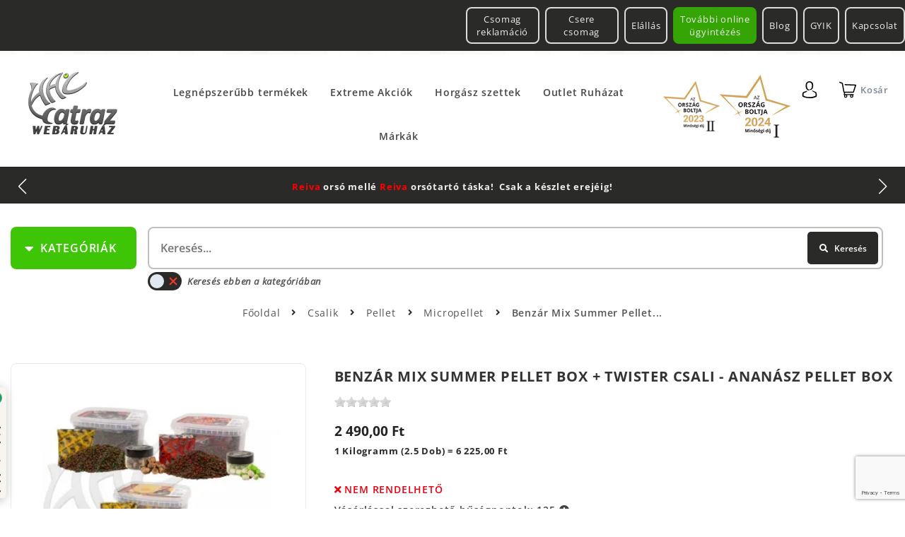

--- FILE ---
content_type: text/html; charset=utf-8
request_url: https://www.halcatraz.hu/webaruhaz/csalik/pellet/micropellet/28295/benzar-mix-summer-pellet-box-twister-csali-ananasz-pellet-box
body_size: 20205
content:
<!DOCTYPE html>
<html lang="hu">
<head>
	<meta charset="UTF-8">
	<meta http-equiv="Content-Type" content="text/html; charset=utf-8" />
	<meta name="title" content="Benzár Mix Ananász Pellet Box - Summer Pellet Box + Twister Csali | Halcatraz Horgászcentrum" />
<meta name="keywords" content="Pellet box, benzar pellet, horgász micropellet, pelletek, benzár mix csali" />
<meta name="x-xss-protection" content="1" />
<meta name="x-frame-options" content="SAMEORIGIN" />
<meta name="x-content-type-options" content="'nosniff' always" />
<meta name="description" content="Benz&aacute;r Mix Summer Pellet Box + Twister Csali - Anan&aacute;sz Pellet Box
 
Manaps&aacute;g a halgazdas&aacute;gokban egyre gyakoribb, hogy nem szemes takarm&aacute;nnyal" />

	<meta http-equiv="X-UA-Compatible" content="IE=edge,chrome=1">
	<meta name="viewport" content="width=device-width, initial-scale=1.0">
    <meta http-equiv="Content-Language" content="hu">
	<link rel="shortcut icon" href="/favicon.ico">
	<link rel="apple-touch-icon" href="/favicon.ico">

                	<title>Benzár Mix Ananász Pellet Box - Summer Pellet Box + Twister Csali | Halcatraz Horgászcentrum</title>
    <link rel="stylesheet" type="text/css" media="screen" data-asset-group="global" href="/uploads/asset-cache/161124252631486022-e8757df4dda0b8805da6862407a0f84c.cssgz" />
	    			<meta property="og:description" content="Benz&aacute;r Mix Summer Pellet Box + Twister Csali - Anan&aacute;sz Pellet Box
 
Manaps&aacute;g a halgazdas&aacute;gokban egyre gyakoribb, hogy nem szemes takarm&aacute;nnyal" />
<meta property="og:title" content="Benzár Mix Ananász Pellet Box - Summer Pellet Box + Twister Csali" />
<meta property="og:locale" content="hu_hu" />
<meta property="og:type" content="product" />
<meta property="og:url" content="https://www.halcatraz.hu/webaruhaz/csalik/pellet/micropellet/28295/benzar-mix-summer-pellet-box-twister-csali-ananasz-pellet-box" />
<meta property="og:site_name" content="Benzár Mix Ananász Pellet Box - Summer Pellet Box + Twister Csali | Halcatraz Horgászcentrum" />
<meta property="fb:app_id" content="2288021654845246" />
<meta property="fb:admins" content="info@halcatraz.hu" />
<meta name="theme-color" content="#424242" />
<meta name="msapplication-navbutton-color" content="#424242" />
<meta name="apple-mobile-web-app-status-bar-style" content="#424242" />
<meta property="product:id" content="ID_28295" />
<meta property="og:link" content="https://www.halcatraz.hu/webaruhaz/csalik/pellet/micropellet/28295/benzar-mix-summer-pellet-box-twister-csali-ananasz-pellet-box" />
<meta property="product:brand" content="Benzar Mix" />
<meta property="og:image" content="https://www.halcatraz.hu/uploads/product_images/0756/58756/benzar-mix-summer-pellet-box-twister-58756-20230509144937.480.480.t.jpg.webp" />
<link rel="preconnect" href="https://connect.facebook.net" />
<link rel="canonical" href="https://www.halcatraz.hu/webaruhaz/csalik/pellet/micropellet/28295/benzar-mix-summer-pellet-box-twister-csali-ananasz-pellet-box" />
	
	    <link rel="preload" href="/lmdCorePlugin/fonts/fa-brands-400.woff2" as="font" type="font/woff2" crossorigin>
    <link rel="preload" href="/lmdCorePlugin/fonts/fa-solid-900.woff2" as="font" type="font/woff2" crossorigin>
    <!-- link href="https://fonts.googleapis.com/css?family=Open+Sans:400,400i,600,700&subset=latin-ext&display=fallback" as="style" crossorigin rel="preload stylesheet" -->
    
    <!-- Google Tag Manager -->
    <script>(function(w,d,s,l,i){w[l]=w[l]||[];w[l].push({'gtm.start':
    new Date().getTime(),event:'gtm.js'});var f=d.getElementsByTagName(s)[0],
    j=d.createElement(s),dl=l!='dataLayer'?'&l='+l:'';j.async=true;j.src=
    'https://www.googletagmanager.com/gtm.js?id='+i+dl;f.parentNode.insertBefore(j,f);
    })(window,document,'script','dataLayer','GTM-5GRCK4V8');</script>
    <!-- End Google Tag Manager -->

	<link rel="shortcut icon" href="/favicon.ico" />
    
    <style>
        /* latin-ext */
        @font-face {
          font-family: 'Open Sans';
          font-style: italic;
          font-weight: 400;
          font-stretch: 100%;
          font-display: swap;
          src: url(https://fonts.gstatic.com/s/opensans/v27/memQYaGs126MiZpBA-UFUIcVXSCEkx2cmqvXlWq8tWZ0Pw86hd0Rk8ZkWV4ewJER.woff2) format('woff2');
          unicode-range: U+0100-024F, U+0259, U+1E00-1EFF, U+2020, U+20A0-20AB, U+20AD-20CF, U+2113, U+2C60-2C7F, U+A720-A7FF;
        }
        /* latin */
        @font-face {
          font-family: 'Open Sans';
          font-style: italic;
          font-weight: 400;
          font-stretch: 100%;
          font-display: swap;
          src: url(https://fonts.gstatic.com/s/opensans/v27/memQYaGs126MiZpBA-UFUIcVXSCEkx2cmqvXlWq8tWZ0Pw86hd0Rk8ZkWVAewA.woff2) format('woff2');
          unicode-range: U+0000-00FF, U+0131, U+0152-0153, U+02BB-02BC, U+02C6, U+02DA, U+02DC, U+2000-206F, U+2074, U+20AC, U+2122, U+2191, U+2193, U+2212, U+2215, U+FEFF, U+FFFD;
        }
        /* latin-ext */
        @font-face {
          font-family: 'Open Sans';
          font-style: normal;
          font-weight: 400;
          font-stretch: 100%;
          font-display: swap;
          src: url(https://fonts.gstatic.com/s/opensans/v27/memvYaGs126MiZpBA-UvWbX2vVnXBbObj2OVTSGmu1aB.woff2) format('woff2');
          unicode-range: U+0100-024F, U+0259, U+1E00-1EFF, U+2020, U+20A0-20AB, U+20AD-20CF, U+2113, U+2C60-2C7F, U+A720-A7FF;
        }
        /* latin */
        @font-face {
          font-family: 'Open Sans';
          font-style: normal;
          font-weight: 400;
          font-stretch: 100%;
          font-display: swap;
          src: url(https://fonts.gstatic.com/s/opensans/v27/memvYaGs126MiZpBA-UvWbX2vVnXBbObj2OVTS-muw.woff2) format('woff2');
          unicode-range: U+0000-00FF, U+0131, U+0152-0153, U+02BB-02BC, U+02C6, U+02DA, U+02DC, U+2000-206F, U+2074, U+20AC, U+2122, U+2191, U+2193, U+2212, U+2215, U+FEFF, U+FFFD;
        }
        /* latin-ext */
        @font-face {
          font-family: 'Open Sans';
          font-style: normal;
          font-weight: 600;
          font-stretch: 100%;
          font-display: swap;
          src: url(https://fonts.gstatic.com/s/opensans/v27/memvYaGs126MiZpBA-UvWbX2vVnXBbObj2OVTSGmu1aB.woff2) format('woff2');
          unicode-range: U+0100-024F, U+0259, U+1E00-1EFF, U+2020, U+20A0-20AB, U+20AD-20CF, U+2113, U+2C60-2C7F, U+A720-A7FF;
        }
        /* latin */
        @font-face {
          font-family: 'Open Sans';
          font-style: normal;
          font-weight: 600;
          font-stretch: 100%;
          font-display: swap;
          src: url(https://fonts.gstatic.com/s/opensans/v27/memvYaGs126MiZpBA-UvWbX2vVnXBbObj2OVTS-muw.woff2) format('woff2');
          unicode-range: U+0000-00FF, U+0131, U+0152-0153, U+02BB-02BC, U+02C6, U+02DA, U+02DC, U+2000-206F, U+2074, U+20AC, U+2122, U+2191, U+2193, U+2212, U+2215, U+FEFF, U+FFFD;
        }
        /* latin-ext */
        @font-face {
          font-family: 'Open Sans';
          font-style: normal;
          font-weight: 700;
          font-stretch: 100%;
          font-display: swap;
          src: url(https://fonts.gstatic.com/s/opensans/v27/memvYaGs126MiZpBA-UvWbX2vVnXBbObj2OVTSGmu1aB.woff2) format('woff2');
          unicode-range: U+0100-024F, U+0259, U+1E00-1EFF, U+2020, U+20A0-20AB, U+20AD-20CF, U+2113, U+2C60-2C7F, U+A720-A7FF;
        }
        /* latin */
        @font-face {
          font-family: 'Open Sans';
          font-style: normal;
          font-weight: 700;
          font-stretch: 100%;
          font-display: swap;
          src: url(https://fonts.gstatic.com/s/opensans/v27/memvYaGs126MiZpBA-UvWbX2vVnXBbObj2OVTS-muw.woff2) format('woff2');
          unicode-range: U+0000-00FF, U+0131, U+0152-0153, U+02BB-02BC, U+02C6, U+02DA, U+02DC, U+2000-206F, U+2074, U+20AC, U+2122, U+2191, U+2193, U+2212, U+2215, U+FEFF, U+FFFD;
        }
        /* latin-ext */
        @font-face {
          font-family: 'Open Sans';
          font-style: normal;
          font-weight: 800;
          font-stretch: 100%;
          font-display: swap;
          src: url(https://fonts.gstatic.com/s/opensans/v27/memvYaGs126MiZpBA-UvWbX2vVnXBbObj2OVTSGmu1aB.woff2) format('woff2');
          unicode-range: U+0100-024F, U+0259, U+1E00-1EFF, U+2020, U+20A0-20AB, U+20AD-20CF, U+2113, U+2C60-2C7F, U+A720-A7FF;
        }
        /* latin */
        @font-face {
          font-family: 'Open Sans';
          font-style: normal;
          font-weight: 800;
          font-stretch: 100%;
          font-display: swap;
          src: url(https://fonts.gstatic.com/s/opensans/v27/memvYaGs126MiZpBA-UvWbX2vVnXBbObj2OVTS-muw.woff2) format('woff2');
          unicode-range: U+0000-00FF, U+0131, U+0152-0153, U+02BB-02BC, U+02C6, U+02DA, U+02DC, U+2000-206F, U+2074, U+20AC, U+2122, U+2191, U+2193, U+2212, U+2215, U+FEFF, U+FFFD;
        }
    </style>
</head>


 
 


<body class="productList lmdWebshop productView lmdProductViewBody a-page-id-2 a-page-depth-0 logged-out">
        <div class="global-tools">
                        
 


    </div>
        
    <div id="lmdMobileMenu" class="mobile_menu showOnDesktop" style="display: none">
        <div class="mobile_menu_wrapper">
            <div class="mobile_menu_inside_wrapper">
                <button id="a-header-nav-close" type="button" data-fancybox-close="" class="fancybox-button fancybox-close-small" title="Close">
                    <i class="fas fa-times"></i>
                </button>
                                            
            </div>
        </div>
    </div>
    
    <div id="lmdMobileFilters" class="mobile_menu" style="display: none">
        <div class="mobile_menu_wrapper">
            <button id="a-filters-close" type="button" data-fancybox-close="" class="fancybox-button fancybox-close-small" title="Close">
                    <i class="fas fa-times"></i>
            </button>
                    </div>
    </div>
        
                    <div class="lmdCore-login-modul clearfix">
            <div class="lmdGlobalWrapper lmdBoxSizing clearfix">
    <div class="userBarGinop lmdFloatLeft lmdBoxSizing">
        

      
    <div id="a-area-11-ginop-header"  class="a-area a-normal a-area-ginop-header    singleton aButton  clearfix">
    
        
    
  
    
          <div id="a-slots-11-ginop-header" class="a-slots clearfix">
  
    
                  
   
        <div 
      class="a-slot a-normal normal 
          aButton           clearfix" 
      data-pageid="11" 
      data-name="ginop-header" 
      data-permid="1" 
            data-width=""       id="a-slot-11-ginop-header-1"
    >
    
                   
        
                        
            <div   class="a-slot-content clearfix  a-not-visible-non-editor" id="a-slot-content-11-ginop-header-1">
                                     








                <ul id="a-button-11-ginop-header-1" class="a-button default">
            <li class="a-button-image">
                                                                                                                    <a href="/cegunkrol/kepzes-es-bertamogatas"><img src="/uploads/assets/ginop-kepzes.64.jpg" alt="" height="64"  /></a>                            </li>
        </ul>
    




                 </div>
    </div>

  
      </div>    </div>   
  


    </div>
    <div class="userBarMenu lmdFloatRight lmdBoxSizing">
        <nav class="lmdUserBarNavigation clearfix">
            

        <ul class="a-nav a-nav-user-bar-left tabs nav-depth-0 clearfix " id="a-nav-user-bar-left-0" data-id="2" data-category="user-bar-left">
                      <li class="a-nav-item  a-nav-item-0 first last Tovabbi online ugyintezes" id="a-nav-item-user-bar-left-22262" data-pageid="22262">
        <div class="hover-marker"></div>
        
                        
                    <a class="a-nav-link a-nav-link-0" href="https://www.halcatraz.hu/online-ugyintezes">Tov&aacute;bbi online &uuml;gyint&eacute;z&eacute;s</a>        
                    
<ul class="a-nav a-nav-user-bar-left accordion nav-depth-1 clearfix " id="a-nav-user-bar-left-1-1" data-id="2" data-category="">
                      <li class="a-nav-item  a-nav-item-1 first Csomag reklamacio" id="a-nav-item-user-bar-left-22265" data-pageid="22265">
        <div class="hover-marker"></div>
        
                        
                    <a class="a-nav-link a-nav-link-1" href="https://www.halcatraz.hu/online-ugyintezes/csomag-reklamacio">Csomag reklam&aacute;ci&oacute;</a>        
        
            </li>
                      <li class="a-nav-item  a-nav-item-1 second next-last Csere csomag" id="a-nav-item-user-bar-left-29173" data-pageid="29173">
        <div class="hover-marker"></div>
        
                        
                    <a class="a-nav-link a-nav-link-1" href="https://www.halcatraz.hu/online-ugyintezes/csere-csomag">Csere csomag</a>        
        
            </li>
                      <li class="a-nav-item  a-nav-item-1 last Elallas" id="a-nav-item-user-bar-left-22264" data-pageid="22264">
        <div class="hover-marker"></div>
        
                        
                    <a class="a-nav-link a-nav-link-1" href="https://www.halcatraz.hu/online-ugyintezes/elallas">El&aacute;ll&aacute;s</a>        
        
            </li>
  </ul>

        
            </li>
  </ul>

            

        <ul class="a-nav a-nav-login tabs nav-depth-0 clearfix " id="a-nav-login-0" data-id="2" data-category="user-bar">
                      <li class="a-nav-item  a-nav-item-0 first Blog" id="a-nav-item-login-12" data-pageid="12">
        <div class="hover-marker"></div>
        
                        
                    <a class="a-nav-link a-nav-link-0" href="https://www.halcatraz.hu/blog">Blog</a>        
        
            </li>
                      <li class="a-nav-item  a-nav-item-0 second next-last GYIK" id="a-nav-item-login-633" data-pageid="633">
        <div class="hover-marker"></div>
        
                        
                    <a class="a-nav-link a-nav-link-0" href="https://www.halcatraz.hu/gyik">GYIK</a>        
        
            </li>
                      <li class="a-nav-item  a-nav-item-0 last Kapcsolat" id="a-nav-item-login-85" data-pageid="85">
        <div class="hover-marker"></div>
        
                        
                    <a class="a-nav-link a-nav-link-0" href="https://www.halcatraz.hu/kapcsolat">Kapcsolat</a>        
        
            </li>
  </ul>

        </nav>
    </div>
</div>
        </div>
                
    <div class="lmdGlobalWrapper lmdBorderBox clearfix">
        

<header class="lmdCoreHeader clearfix">
    
        <div class="lmdCoreHeaderFirstRow">
    <a id="a-header-nav-toggle" title="Menu">
        <i class="fas fa-bars"></i>
    </a>
        <div class="lmdCoreLogo">
        

      
    <div id="a-area-11-lmdCore-logo"  class="a-area a-normal a-area-lmdCore-logo    singleton aButton  clearfix">
    
        
    
  
    
          <div id="a-slots-11-lmdCore-logo" class="a-slots clearfix">
  
    
                  
   
        <div 
      class="a-slot a-normal normal 
          aButton           clearfix" 
      data-pageid="11" 
      data-name="lmdCore-logo" 
      data-permid="1" 
            data-width="128"       id="a-slot-11-lmdCore-logo-1"
    >
    
                   
        
                        
            <div   class="a-slot-content clearfix  " id="a-slot-content-11-lmdCore-logo-1">
                                     







    <ul id="a-button-11-lmdCore-logo-1" class="a-button">
        <li class="a-button-image">
                            <a  class="a-button-link" href="/">
        <picture>

            <source media="(max-width: 360px)" srcset="/uploads/media_items/halcatraz-uj-logo-3-1-20220227180034.127.91.s.png.webp"/>
<source media="(max-width: 540px)" srcset="/uploads/media_items/halcatraz-uj-logo-3-1-20220227180034.127.91.s.png.webp"/>
<source media="(max-width: 640px)" srcset="/uploads/media_items/halcatraz-uj-logo-3-1-20220227180034.127.91.s.png.webp"/>
<source media="(max-width: 800px)" srcset="/uploads/media_items/halcatraz-uj-logo-3-1-20220227180034.127.91.s.png.webp"/>
<source media="(max-width: 1000px)" srcset="/uploads/media_items/halcatraz-uj-logo-3-1-20220227180034.127.91.s.png.webp"/>
<source media="(max-width: 1200px)" srcset="/uploads/media_items/halcatraz-uj-logo-3-1-20220227180034.127.91.s.png.webp"/>

            <img alt="logo" width="128" height="91" src='/uploads/media_items/halcatraz-uj-logo-3-1-20220227180034.128.91.s.png.webp' />

        </picture>

    </a>                    </li>
                    </ul>




                 </div>
    </div>

  
      </div>    </div>   
  


    </div>
        
            <nav class="lmdPageNavigation clearfix">
                    
        <ul class="a-nav a-nav-main accordion nav-depth-0 clearfix " id="a-nav-main-0" data-id="2" data-category="main-menu">
                      <li class="a-nav-item  a-nav-item-0 first Legnepszerubb termekek" id="a-nav-item-main-7557" data-pageid="7557">
        <div class="hover-marker"></div>
        
                        
                    <a class="a-nav-link a-nav-link-0" href="https://www.halcatraz.hu/webaruhaz-csoport/251/legnepszerubb-termekeink">Legn&eacute;pszerűbb term&eacute;kek</a>        
        
            </li>
                      <li class="a-nav-item  a-nav-item-0 second Extreme Akciok" id="a-nav-item-main-4379" data-pageid="4379">
        <div class="hover-marker"></div>
        
                        
                    <a class="a-nav-link a-nav-link-0" href="https://www.halcatraz.hu/webaruhaz-csoport/728/akcios-ajanlataink">Extreme Akci&oacute;k</a>        
        
            </li>
                      <li class="a-nav-item  a-nav-item-0 Horgasz szettek" id="a-nav-item-main-22267" data-pageid="22267">
        <div class="hover-marker"></div>
        
                        
                    <a class="a-nav-link a-nav-link-0" href="https://www.halcatraz.hu/webaruhaz/253/horgasz-szettek">Horg&aacute;sz szettek</a>        
        
            </li>
                      <li class="a-nav-item  a-nav-item-0 next-last Outlet Ruhazat" id="a-nav-item-main-1771" data-pageid="1771">
        <div class="hover-marker"></div>
        
                        
                    <a class="a-nav-link a-nav-link-0" href="https://www.halcatraz.hu/webaruhaz/263/outlet-ruhazat">Outlet Ruh&aacute;zat</a>        
        
            </li>
                      <li class="a-nav-item  a-nav-item-0 last Markak" id="a-nav-item-main-132" data-pageid="132">
        <div class="hover-marker"></div>
        
                        
                    <a class="a-nav-link a-nav-link-0" href="https://www.halcatraz.hu/markak">M&aacute;rk&aacute;k</a>        
        
            </li>
  </ul>

            </nav>
        
    <div class="lmdOrszagBoltjaMobileBadge">
        <img width="100" src="/uploads/assets/ob2023-badge.original.webp" loading="lazy" class="small">
        <img width="100" src="/uploads/assets/ob2024-badge.original.webp" loading="lazy">
    </div>
    
    <div class="lmdUserIcons lmdFloatRight lmdBoxSizing">
        <div class="userDropdown lmdFloatRight lmdBoxSizing">
            <button class="userDropdownButton lmdSimpleButton lmdPaddingS">
                <i class="lmdUser"></i>
            </button>
            <div class="userDropdownContent">
                                    <ul class="login_links">
                        <li class="user_login">
                            <a href="/login" rel="nofollow">
                                <i class="fa fa-unlock-alt"></i>
                                Bejelentkezés                            </a>
                        </li>
                        <li class="user_register">
                            <a href="/regisztracio" rel="nofollow">
                                <i class="fa fa-user"></i>
                                Regisztráció                            </a>
                        </li>
                    </ul>
                            </div>
        </div>
        
        <div class="user_basket">
                                    <div class="floatingBasket">
                <span class="lmdBasketButton" id="userAccessFloatingBasketButton">
                    <i class="lmdShoppingCart">
    <span class="icon">
    </span>
    </i>
<span class="lmdText">
    Kosár</span>

                </span>
                <div class="floatingShoppingCartWrapper clearfix lmdBoxSizing">
                    <div class="floatingShoppingCart clearfix lmdBoxSizing">
                        

      
    <div id="a-area-11-floatingBasket"  class="a-area a-normal a-area-floatingBasket    singleton lmdWebshopBasketViewer  clearfix">
    
        
    
  
    
          <div id="a-slots-11-floatingBasket" class="a-slots clearfix">
  
    
                  
   
        <div 
      class="a-slot a-normal  
          lmdWebshopBasketViewer           clearfix" 
      data-pageid="11" 
      data-name="floatingBasket" 
      data-permid="1" 
                  id="a-slot-11-floatingBasket-1"
    >
    
                   
        
                        
            <div   class="a-slot-content clearfix  " id="a-slot-content-11-floatingBasket-1">
                                     






<div class="lmdBasketWrapper clearfix" id="lmdBasket">
            <div class="lmdBasketEmptyText">
        Az Ön kosara jelenleg üres!    </div>

         </div>



                 </div>
    </div>

  
      </div>    </div>   
  


                    </div>
                    <button id="a-floating-shopping-cart-close" type="button" data-fancybox-close="" class="fancybox-button fancybox-close-small" title="Close">
                        <i class="fas fa-times"></i>
                    </button>
                                    </div>
            </div>
        </div>
    </div>
</div>



      
    <div id="a-area-11-infoBar"  class="a-area a-normal a-area-infoBar    singleton lmdInfoBar  clearfix">
    
        
    
  
    
          <div id="a-slots-11-infoBar" class="a-slots clearfix">
  
    
                  
   
        <div 
      class="a-slot a-normal  
          lmdInfoBar           clearfix" 
      data-pageid="11" 
      data-name="infoBar" 
      data-permid="1" 
                  id="a-slot-11-infoBar-1"
    >
    
                   
        
                        
            <div   class="a-slot-content clearfix  " id="a-slot-content-11-infoBar-1">
                                     






   
    <div class="lmdScrollingInfoBar">
        <div id="lmdInfoBar-11-infoBar-1" class="lmdInfoBar swiper-container lmdBoxSizing clearfix">
                <div class="lmdInfoBarPages swiper-wrapper clearfix">
                                                                        <div page_number="1" class="clearfix lmdBoxSizing lmdInfoBarPage swiper-slide">
                                <div class="clearfix lmdBoxSizing lmdInfoBarPageContent">
                                    <p><span style="color: rgb(255, 0, 0);"><span style="font-size: small;"><strong>Reiva </strong></span></span><span style="font-size: small;"><strong>ors&oacute; mell&eacute; <span style="color: rgb(255, 0, 0);">Reiva </span>ors&oacute;tart&oacute; t&aacute;ska!&nbsp; Csak a k&eacute;szlet erej&eacute;ig!</strong></span></p>                                </div>
                            </div>
                                                                                                <div page_number="2" class="clearfix lmdBoxSizing lmdInfoBarPage swiper-slide">
                                <div class="clearfix lmdBoxSizing lmdInfoBarPageContent">
                                    <p><span style="font-size: small;"><strong>A legjobb &aacute;rakat keresd az <span style="color: rgb(0, 204, 255);">EXTR&Eacute;M AKCI&Oacute;K</span> f&uuml;l alatt!</strong></span></p>                                </div>
                            </div>
                                                                                                <div page_number="3" class="clearfix lmdBoxSizing lmdInfoBarPage swiper-slide">
                                <div class="clearfix lmdBoxSizing lmdInfoBarPageContent">
                                    <p><span style="font-size: small;"><strong>30.000 Ft feletti rendel&eacute;sn&eacute;l&nbsp;<span style="color: rgb(255, 0, 0);">-5%</span>&nbsp;alap&aacute;ras term&eacute;kekből!</strong></span></p>                                </div>
                            </div>
                                                                                                <div page_number="4" class="clearfix lmdBoxSizing lmdInfoBarPage swiper-slide">
                                <div class="clearfix lmdBoxSizing lmdInfoBarPageContent">
                                    <p><span style="font-size: small;"><strong>50.000 Ft feletti rendel&eacute;sn&eacute;l&nbsp;<span style="color: rgb(255, 0, 0);">-10%</span>&nbsp;alap&aacute;ras term&eacute;kekből!</strong></span></p>                                </div>
                            </div>
                                                                                                <div page_number="5" class="clearfix lmdBoxSizing lmdInfoBarPage swiper-slide">
                                <div class="clearfix lmdBoxSizing lmdInfoBarPageContent">
                                    <p><span style="font-size: small;"><strong>V&aacute;laszthat&oacute; <span style="color: rgb(0, 255, 0);">AJ&Aacute;ND&Eacute;K </span>m&aacute;r 15.000 forint feletti rendel&eacute;s mell&eacute;!</strong></span></p>                                </div>
                            </div>
                                                                                                <div page_number="6" class="clearfix lmdBoxSizing lmdInfoBarPage swiper-slide">
                                <div class="clearfix lmdBoxSizing lmdInfoBarPageContent">
                                    <p><span style="font-size: small;"><strong>19.999 forint feletti v&aacute;s&aacute;rl&aacute;s eset&eacute;n a sz&aacute;ll&iacute;t&aacute;s <span style="color: rgb(255, 0, 0);">INGYENES</span>!</strong></span></p>                                </div>
                            </div>
                                                                                                <div page_number="7" class="clearfix lmdBoxSizing lmdInfoBarPage swiper-slide">
                                <div class="clearfix lmdBoxSizing lmdInfoBarPageContent">
                                    <p><span style="font-size: small;"><strong>&Eacute;rt&eacute;kel&eacute;s: <span style="color: rgb(255, 255, 0);">5.0 *</span>&nbsp; |&nbsp; T&ouml;bb mint 4000 v&eacute;lem&eacute;ny alapj&aacute;n!</strong></span></p>                                </div>
                            </div>
                                                                                                <div page_number="8" class="clearfix lmdBoxSizing lmdInfoBarPage swiper-slide">
                                <div class="clearfix lmdBoxSizing lmdInfoBarPageContent">
                                    <p><span style="font-size: small;"><strong>DAIWA CROSSFIRE ors&oacute;hoz <span style="color: rgb(255, 102, 0);">aj&aacute;nd&eacute;k Daiwa wobbler</span>!&nbsp; A k&eacute;szlet erej&eacute;ig!</strong></span></p>                                </div>
                            </div>
                                                                                                <div page_number="9" class="clearfix lmdBoxSizing lmdInfoBarPage swiper-slide">
                                <div class="clearfix lmdBoxSizing lmdInfoBarPageContent">
                                    <p><span style="color: rgb(255, 0, 0);"><span style="font-size: small;"><strong>11.</strong></span></span><span style="color: rgb(255, 102, 0);"><span style="font-size: small;"><strong> </strong></span></span><span style="font-size: small;"><strong>Halcatraz Horg&aacute;szfesztiv&aacute;l!&nbsp; R&eacute;szletek hamarosan...</strong></span></p>                                </div>
                            </div>
                                                                                                <div page_number="10" class="clearfix lmdBoxSizing lmdInfoBarPage swiper-slide">
                                <div class="clearfix lmdBoxSizing lmdInfoBarPageContent">
                                    <p><strong><span style="font-size: small;">&nbsp;Hűs&eacute;gpontrendszer!</span></strong></p>                                </div>
                            </div>
                                                            </div>
        </div>
        <div class="swiper-navigation-buttons">
            <div class="swiper-button-next"></div>
            <div class="swiper-button-prev"></div>
        </div>

            </div>

                    


                 </div>
    </div>

  
      </div>    </div>   
  



    
        <div class="lmdCoreHeaderSecondRow clearfix">
            <div id="mainNavigationToggle" class="lmdBoxSizing lmdSimpleGreenButton lmdPaddingS">
            <i class="fa fa-caret-down"></i>
            <span class="text">Kategóriák</span>
        </div>
        <div class="insideWrapper clearfix" id="mainNavigationToggleContainer">
            <nav class="lmdProductNavigation clearfix">
                                    
        <ul class="a-nav a-nav-webshop tabs nav-depth-0 clearfix " id="a-nav-webshop-0" data-id="2" data-category="webaruhaz-menu">
                      <li class="a-nav-item  a-nav-item-0 first Botok" id="a-nav-item-webshop-51" data-pageid="51">
        <div class="hover-marker"></div>
        
                                                                
                            
                    <a class="a-nav-link a-nav-link-0" href="https://www.halcatraz.hu/webaruhaz/4/botok"><img class="category-icon" src="/uploads/assets/category-rod.original.svg"/>Botok</a>        
        
            </li>
                      <li class="a-nav-item  a-nav-item-0 second Orsok" id="a-nav-item-webshop-52" data-pageid="52">
        <div class="hover-marker"></div>
        
                                                                
                            
                    <a class="a-nav-link a-nav-link-0" href="https://www.halcatraz.hu/webaruhaz/6/orsok"><img class="category-icon" src="/uploads/assets/category-reel.original.svg"/>Ors&oacute;k</a>        
        
            </li>
                      <li class="a-nav-item  a-nav-item-0 Zsinorok" id="a-nav-item-webshop-53" data-pageid="53">
        <div class="hover-marker"></div>
        
                                                                
                            
                    <a class="a-nav-link a-nav-link-0" href="https://www.halcatraz.hu/webaruhaz/10/zsinorok"><img class="category-icon" src="/uploads/assets/category-line.original.svg"/>Zsin&oacute;rok</a>        
        
            </li>
                      <li class="a-nav-item  a-nav-item-0 Horgok" id="a-nav-item-webshop-54" data-pageid="54">
        <div class="hover-marker"></div>
        
                                                                
                            
                    <a class="a-nav-link a-nav-link-0" href="https://www.halcatraz.hu/webaruhaz/9/horgok"><img class="category-icon" src="/uploads/assets/category-hook.original.svg"/>Horgok</a>        
        
            </li>
                      <li class="a-nav-item  a-nav-item-0 Kapasjelzok" id="a-nav-item-webshop-136" data-pageid="136">
        <div class="hover-marker"></div>
        
                                                                
                            
                    <a class="a-nav-link a-nav-link-0" href="https://www.halcatraz.hu/webaruhaz/179/kapasjelzok"><img class="category-icon" src="/uploads/assets/category-bite-alarm.original.svg"/>Kap&aacute;sjelzők</a>        
        
            </li>
                      <li class="a-nav-item  a-nav-item-0 Csalik" id="a-nav-item-webshop-55" data-pageid="55">
        <div class="hover-marker"></div>
        
                                                                
                            
                    <a class="a-nav-link a-nav-link-0" href="https://www.halcatraz.hu/webaruhaz/11/csalik"><img class="category-icon" src="/uploads/assets/category-lure-1.original.svg"/>Csalik</a>        
        
            </li>
                      <li class="a-nav-item  a-nav-item-0 Mucsalik" id="a-nav-item-webshop-56" data-pageid="56">
        <div class="hover-marker"></div>
        
                                                                
                            
                    <a class="a-nav-link a-nav-link-0" href="https://www.halcatraz.hu/webaruhaz/5/mucsalik"><img class="category-icon" src="/uploads/assets/category-lure-2.original.svg"/>Műcsalik</a>        
        
            </li>
                      <li class="a-nav-item  a-nav-item-0 Aprocikkek" id="a-nav-item-webshop-57" data-pageid="57">
        <div class="hover-marker"></div>
        
                                                                
                            
                    <a class="a-nav-link a-nav-link-0" href="https://www.halcatraz.hu/webaruhaz/7/aprocikkek"><img class="category-icon" src="/uploads/assets/category-small.original.svg"/>Apr&oacute;cikkek</a>        
        
            </li>
                      <li class="a-nav-item  a-nav-item-0 Ruhazat" id="a-nav-item-webshop-58" data-pageid="58">
        <div class="hover-marker"></div>
        
                                                                
                            
                    <a class="a-nav-link a-nav-link-0" href="https://www.halcatraz.hu/webaruhaz/8/ruhak"><img class="category-icon" src="/uploads/assets/category-clothing.original.svg"/>Ruh&aacute;zat</a>        
        
            </li>
                      <li class="a-nav-item  a-nav-item-0 next-last Kemping/tura" id="a-nav-item-webshop-59" data-pageid="59">
        <div class="hover-marker"></div>
        
                                                                
                            
                    <a class="a-nav-link a-nav-link-0" href="https://www.halcatraz.hu/webaruhaz/14/kemping-tura"><img class="category-icon" src="/uploads/assets/category-camping.original.svg"/>Kemping/t&uacute;ra</a>        
        
            </li>
                      <li class="a-nav-item  a-nav-item-0 last Egyeb" id="a-nav-item-webshop-60" data-pageid="60">
        <div class="hover-marker"></div>
        
                                                                
                            
                    <a class="a-nav-link a-nav-link-0" href="https://www.halcatraz.hu/webaruhaz/12/egyeb"><img class="category-icon" src="/uploads/assets/category-misc.original.svg"/>Egy&eacute;b</a>        
        
            </li>
  </ul>

                            </nav>
       </div>
                               
            <div class="embeddedProductSearch">

<div class="lmdSearchFromWrapper">
        <form class="product_name_autocomplete_form" name="product_name_autocomplete_form" id="product_name_autocomplete_form" method="post" action="/webaruhaz/kereses">
            <div class="lmdContainer">
                <div class="lmdProductSearchFromFieldWrapper lmdTooltip" title="Írjon be az Ön által keresett termék nevéből legalább 3 karaktert, ekkor a program felajánl 10 lehetséges terméket. 
                        Ha megtalálta a listában a keresett terméket, akkor kattintson rá az egérrel, majd kattintson a keresés gombra vagy üssön entert. 
                        Ha nem szerepel a listában az Ön által keresett termék, akkor írjon be még több karaktert, hogy szűkítse a keresést, vagy üssön entert az összes termék megjelenítéséhez.">
                    <input class="lmdProductSearchFormField" placeholder="Keresés..." type="text" id="product_search_product_name" name="product_search[product_name][text]" value="" /><br />                 </div>
                <div class="lmdProductSearchButton">
                                        <button value="Keresés" class="button-search" alt="Keresés" title="Keresés">
                        <i class="fa fa-search"></i><span class="text">Keresés</span>
                    </button>
                </div>
            </div>
                            <label for="product_search_category_id">
                    Keresés ebben a kategóriában                    <input value="513" type="checkbox" name="product_search[category_id]" id="product_search_category_id" />                    <span class="lmdSwitch">
                        <svg xmlns="http://www.w3.org/2000/svg" width="24" height="24" viewBox="0 0 24 24" style="fill:#3ec506;transform:;-ms-filter:"><path d="M10 15.586L6.707 12.293 5.293 13.707 10 18.414 19.707 8.707 18.293 7.293z"></path></svg>
                        <svg xmlns="http://www.w3.org/2000/svg" width="24" height="24" viewBox="0 0 24 24" style="fill:#ff3729;transform:;-ms-filter:"><path d="M16.192 6.344L11.949 10.586 7.707 6.344 6.293 7.758 10.535 12 6.293 16.242 7.707 17.656 11.949 13.414 16.192 17.656 17.606 16.242 13.364 12 17.606 7.758z"></path></svg>
                    </span>
                </label>
                        <input type="hidden" name="product_search[is_category_filter_supported]" value="1" id="product_search_is_category_filter_supported" />        </form>

</div>

</div>
    </div>
    
        
    </header>

<nav class="lmdCoreBreadcrumb version2 lmdBorderBox">
    <ul id="a-breadcrumb-component" class="a-nav a-nav-breadcrumb breadcrumb clearfix lmdBorderBox">
                    <li class="">
                <a alt="Főoldal" href="/ ">Főoldal</a>
            </li>
                                            <li class="">
                <span class="a-breadcrumb-separator"><i class="fas fa-angle-right"></i></span>                                            <a alt="Csalik" href="/webaruhaz/11/csalik ">
                                                            Csalik                                                                </a>
                                    <span class="a-breadcrumb-separator"><i class="fas fa-angle-right"></i></span>            </li>
                    <li class="">
                                                            <a alt="Pellet" href="/webaruhaz/60/csalik/pellet ">
                                                            Pellet                                                                </a>
                                    <span class="a-breadcrumb-separator"><i class="fas fa-angle-right"></i></span>            </li>
                    <li class="">
                                                            <a alt="Micropellet" href="/webaruhaz/513/csalik/pellet/micropellet ">
                                                            Micropellet                                                                </a>
                                    <span class="a-breadcrumb-separator"><i class="fas fa-angle-right"></i></span>            </li>
                    <li class="">
                                                            <a alt="Benzár Mix Summer Pellet Box + Twister Csali - Ananász Pellet Box" href="/webaruhaz/csalik/pellet/micropellet/28295/benzar-mix-summer-pellet-box-twister-csali-ananasz-pellet-box ">
                                                                <h1 class="title-header">
                                        Benzár Mix Summer Pellet...                                            </h1>
                                                                </a>
                                                </li>
            </ul>
</nav>
<div class="lmdContent lmdContainer clearfix lmdBorderBox">
            
<div class="lmdWebshopFullWidth clearfix lmdBorderBox">
    

      
    <div id="a-area-2-product_list_body"  class="a-area a-normal a-area-product_list_body  lmdWebshopProductListBody   clearfix">
    
        
    
  
    
          <div id="a-slots-2-product_list_body" class="a-slots clearfix">
  
    
                                  
   
        <div 
      class="a-slot a-normal normal 
          lmdWebshopChildCategories           clearfix" 
      data-pageid="2" 
      data-name="product_list_body" 
      data-permid="21" 
            data-width="300"       id="a-slot-2-product_list_body-21"
    >
    
                   
        
                        
            <div   class="a-slot-content clearfix  " id="a-slot-content-2-product_list_body-21">
                                     





        
            


                 </div>
    </div>

  
                                    
   
        <div 
      class="a-slot a-normal  
          lmdWebshopProductList           clearfix" 
      data-pageid="2" 
      data-name="product_list_body" 
      data-permid="27" 
                  id="a-slot-2-product_list_body-27"
    >
    
                   
        
                        
            <div   class="a-slot-content clearfix  " id="a-slot-content-2-product_list_body-27">
                                     





                                <section class="lmdProductViewControls clearfix">
        

      
    <div id="a-area-24946-webshop_product_area"  class="a-area a-normal a-area-webshop_product_area     clearfix">
    
        
    
  
    
          <div id="a-slots-24946-webshop_product_area" class="a-slots clearfix">
  
    
      </div>    </div>   
  


    </section>

    
    
        <section class="lmdStampViewWrapper lmdNormalPriceStrategy clearfix">
                                                                                    
                

    <section class="lmdProductView clearfix lmdBoxSizing" itemscope itemtype="http://schema.org/Product">
                
<section class="lmdLeftWrapper lmdBoxSizing">
    

                
<div class="product_image_wrapper lmdBorderBox clearfix">
          
                                                                                                                                                                            <div class="product_image clearfix lmdBorderBox
                 first last">
                                                                            
    <div class="lmdProductParameterBadgesWrapper clearfix lmdBorderBox">
                
                                                                    <div class="tl_wrapper">
                                                        </div>
                                                            <div class="tr_wrapper">
                                                        </div>
                                                            <div class="bl_wrapper">
                                                        </div>
                                                            <div class="br_wrapper">
                                                        </div>
                        </div>

                                                                                                        <a href="/uploads/product_images/0756/58756/benzar-mix-summer-pellet-box-twister-58756-20230509144937.480.480.t.jpg.webp" data-fancybox="lmd_webshop_fancybox" class="lmd_webshop_fancybox">
                                                                            
            <picture>

                 <!--[if IE 9]><video style="display: none;"><![endif]-->
                <source media="(max-width: 360px)" srcset="/uploads/product_images/0756/58756/benzar-mix-summer-pellet-box-twister-58756-20230509144937.328.328.t.jpg.webp"/>
<source media="(max-width: 540px)" srcset="/uploads/product_images/0756/58756/benzar-mix-summer-pellet-box-twister-58756-20230509144937.508.508.t.jpg.webp"/>
<source media="(max-width: 640px)" srcset="/uploads/product_images/0756/58756/benzar-mix-summer-pellet-box-twister-58756-20230509144937.568.568.t.jpg.webp"/>
<source media="(max-width: 800px)" srcset="/uploads/product_images/0756/58756/benzar-mix-summer-pellet-box-twister-58756-20230509144937.568.568.t.jpg.webp"/>
<source media="(max-width: 1000px)" srcset="/uploads/product_images/0756/58756/benzar-mix-summer-pellet-box-twister-58756-20230509144937.718.718.t.jpg.webp"/>
<source media="(max-width: 1200px)" srcset="/uploads/product_images/0756/58756/benzar-mix-summer-pellet-box-twister-58756-20230509144937.938.938.t.jpg.webp"/>

                <img itemprop="image"  alt="Benzár Mix Summer Pellet Box + Twister Csali - Ananász Pellet Box" width="350" height="350"  src='/uploads/product_images/0756/58756/benzar-mix-summer-pellet-box-twister-58756-20230509144937.350.350.t.jpg.webp' />

                <!--[if IE 9]></video><![endif]-->
            </picture>

                                                        <span class="zoom-icon"></span>
                                                                    </a>
                                                                                                                
                </div>
                              
                                            </div>    

                <section class="social clearfix">
                                        
                    <a class="lmdSocialMediaButton" href="https://www.facebook.com/halcatrazhorgaszcentrum/" title="Facebook oldalunk">
                <img src="/uploads/assets/facebook-icon.original.webp" loading="lazy"/>
            </a>
                            <a class="lmdSocialMediaButton" href="https://www.tiktok.com/@halcatraz.fishing" title="Tiktok oldalunk">
                <img src="/uploads/assets/tiktok-icon.original.webp" loading="lazy"/>
            </a>
                            <a class="lmdSocialMediaButton" href="https://www.youtube.com/user/HalcatrazKft" title="YouTube oldalunk">
                <img src="/uploads/assets/youtube-icon.original.webp" loading="lazy"/>
            </a>
                            <a class="lmdSocialMediaButton" href="https://www.instagram.com/halcatraz_horgaszcentrum" title="Instagramon oldalunk">
                <img src="/uploads/assets/instagram-icon.original.webp" loading="lazy"/>
            </a>
            </section>    
</section>
    
<section class="lmdRightWrapper lmdBoxSizing">

    <h2 class="product_name">
        Benzár Mix Summer Pellet Box + Twister Csali - Ananász Pellet Box    </h2>
    <meta itemprop="name" content="Benzár Mix Summer Pellet Box + Twister Csali - Ananász Pellet Box" />
    <meta itemprop="productID" content="ID_28295" />
        
    <section class="lmdRateWrapper clearfix">
        <div class="rate_value">
                    <div class="star-rating rater-0.5 star required star-rating-applied star-rating-readonly" 
            id="product_review_rate_0.5" style="width: 8px;">
        <a title="0.5" style="margin-left: 0px;">0.5</a>
    </div>
        <div class="star-rating rater-1 star required star-rating-applied star-rating-readonly" 
            id="product_review_rate_1" style="width: 8px;">
        <a title="1" style="margin-left: -8px;">1</a>
    </div>
        <div class="star-rating rater-1.5 star required star-rating-applied star-rating-readonly" 
            id="product_review_rate_1.5" style="width: 8px;">
        <a title="1.5" style="margin-left: 0px;">1.5</a>
    </div>
        <div class="star-rating rater-2 star required star-rating-applied star-rating-readonly" 
            id="product_review_rate_2" style="width: 8px;">
        <a title="2" style="margin-left: -8px;">2</a>
    </div>
        <div class="star-rating rater-2.5 star required star-rating-applied star-rating-readonly" 
            id="product_review_rate_2.5" style="width: 8px;">
        <a title="2.5" style="margin-left: 0px;">2.5</a>
    </div>
        <div class="star-rating rater-3 star required star-rating-applied star-rating-readonly" 
            id="product_review_rate_3" style="width: 8px;">
        <a title="3" style="margin-left: -8px;">3</a>
    </div>
        <div class="star-rating rater-3.5 star required star-rating-applied star-rating-readonly" 
            id="product_review_rate_3.5" style="width: 8px;">
        <a title="3.5" style="margin-left: 0px;">3.5</a>
    </div>
        <div class="star-rating rater-4 star required star-rating-applied star-rating-readonly" 
            id="product_review_rate_4" style="width: 8px;">
        <a title="4" style="margin-left: -8px;">4</a>
    </div>
        <div class="star-rating rater-4.5 star required star-rating-applied star-rating-readonly" 
            id="product_review_rate_4.5" style="width: 8px;">
        <a title="4.5" style="margin-left: 0px;">4.5</a>
    </div>
        <div class="star-rating rater-5 star required star-rating-applied star-rating-readonly" 
            id="product_review_rate_5" style="width: 8px;">
        <a title="5" style="margin-left: -8px;">5</a>
    </div>
        </div>
        <div class="rate_name clearfix">
                                </div>
    </section>
    
                                    <div class="lmdProductSumPriceWrapper clearfix">
                    <div class="lmdProductPriceWrapper">
        <div class="product_price_value">
            2 490,00 Ft            <span class="price_unit"> / Dob</span>
        </div>
    </div>
            <div class="lmdProductUnitPriceWrapper clearfix">
            <div class="lmdProductPriceDiscountText product_unit_price_text">
                        </div>
                            <div class="lmdProductUnitPriceComment">1 Kilogramm (2.5 Dob) = 6 225,00 Ft </div>
                                </div>
        
 </div>
                        <div class="lmdNotOrderable lmdNotice clearfix">
            <div class="lmdFloatLeft">
                <span class="lmdIcon">
                    <i class="fa fa-times"></i>
                </span>
                <span class="lmdText product_not_orderable short">
                    Nem rendelhető                </span>
            </div>
        </div>
        
                            <div class="obtainable_user_points">
        Vásárlással szerezhető hűségpontok:
        <span class="lmdText obtainable_user_points_value">
                                                
            125            <i class="fas fa-info-circle lmdTooltip" title="Regisztrált felhasználóink ennyi hűségpontot szerezhetnek a termék megvásárlásával"></i>
            
        </span>
    </div>
        
    <hr class="double">
    
            <div class="product_basket_wrapper clearfix">
             

    <div class="lmdContactButtonWrapper">
        <a class="lmdContactButton lmdBasicButton lmdPaddingM" alt="Kapcsolatfelvétel" title="Kapcsolatfelvétel" href="/kapcsolat">
            <div class="lmdIcon">
                <i class="fa fa-phone"></i>
            </div>
            <div class="lmdText">
                Kapcsolatfelvétel            </div>
        </a>
    </div>
        </div>
            
      
    <div class="lmdWishListWrapper lmdFloatLeft clearfix">
    <div class="lmdWishListContent">
                                                    
    <a class="WishListButton WishListItemsignIn lmdAddWish" href="/login" title="Hozzáadás kedvencekhez" >
                <span class="lmdIcon">
            <i class="fa fa-heart"></i>
        </span>
        <span class="lmdText">
            Hozzáadás kedvencekhez        </span>
    </a>

    </div>
</div>
    <hr class="double">
        
    
    <ul class="lmdParameterList clearfix">
                                        <li class="lmdParameter" title="Gyártó">
                                <a href="/webaruhaz-csoport/173/gyarto/benzar-mix">
                                Benzar Mix                                                </a>
                            </li>
            </ul>
    
    
    <div class="lmdServicesWrapper lmdBoxSizing">
        <div class="lmdServicesTitle lmdBoxSizing">
            Szolgáltatásaink        </div>
        <ul class="lmdServices">
                                        <li class="service">
                    <a class="lmdFreeShippingInfo clearfix" href="/informaciok/szallitasi-informaciok">
                        <span class="lmdIcon">
                            <i class="fa fa-truck"></i>
                        </span>
                        <span class="lmdText">
                            Ingyenes kiszállítás                        </span>
                    </a>
                </li>
            
                            <li class="service">
                    <a class="lmdGiftInfo" href="/informaciok/ajandek-a-vasarlashoz">
                        <span class="lmdIcon">
                            <i class="fa fa-gift"></i>
                        </span>
                        <span class="lmdText">
                            Ajándékok                        </span>
                    </a>
                </li>
                        
                            <li class="service">
                    <a class="lmdGiftInfo" href="/informaciok/garanciaink#Raktar">
                        <span class="lmdIcon">
                            <i class="fa fa-cubes"></i>
                        </span>
                        <span class="lmdText">
                            Hatalmas raktárkészlet                        </span>
                    </a>
                </li>
            
                            <li class="service">
                    <a class="lmdGiftInfo" href="/informaciok/husegpont-rendszer">
                        <span class="lmdIcon">
                            <i class="fa fa-database"></i>
                        </span>
                        <span class="lmdText">
                            Hűségpont rendszer                        </span>
                    </a>
                </li>
                    </ul>
    </div>
</section>



    </section>
    <section class="lmdTabsWrapper horizontalTab clearfix">
        <section class="lmdTabs clearfix">    
            <nav class="lmdTabHeaderWrapper clearfix">
                <div class="lmdTabHeader lmdSelected">
                    <a href="#tabDescription" class="">
                        Leírás                    </a>
                </div>
                
                <div class="lmdTabHeader review">
                    <a href="#tabReview" class="">
                        Vélemények (0)                    </a>
                </div>
                
                                        <div class="lmdTabHeader parameter">
                        <a href="#tabParameter" class="">
                            Paraméterek                        </a>
                    </div>
                                
                                <div class="lmdTabHeader">
    <a href="#tabNotification" class="">
        Értesítések    </a>
</div>
            </nav>
                
            <section id="tabDescription" class="lmdTabContent lmdProductDescriptionWapper clearfix lmdSelected lmdBorderBox">
                <section itemprop="description" class="lmdDescription">
                    <div>Benz&aacute;r Mix Summer Pellet Box + Twister Csali - Anan&aacute;sz Pellet Box</div>
<div> </div>
<div>Manaps&aacute;g a halgazdas&aacute;gokban egyre gyakoribb, hogy nem szemes takarm&aacute;nnyal, hanem k&uuml;l&ouml;nb&ouml;z&#337;, magas t&aacute;p&eacute;rt&eacute;k&#369; pelletekkel, pisztr&aacute;ngt&aacute;pokkal etetik a pontyokat. Nem meglep&#337;, hogy emiatt az eml&iacute;tett granul&aacute;tumok j&oacute;l ismert &eacute;s kifejezetten kedvelt &eacute;s keresett t&aacute;pl&aacute;l&eacute;kk&aacute; v&aacute;lnak a halak sz&aacute;m&aacute;ra. Ezeknek a pelletf&eacute;l&eacute;knek a profin meghat&aacute;rozott kever&eacute;ke adja a Pellet Box-ok tartalm&aacute;t, 1,5 mm-t&#337;l eg&eacute;szen 4 mm-es m&eacute;retig, garant&aacute;lva a kiemelked&#337;en magas feh&eacute;rjetartalmat. A kiemelked&#337;en magas beltartalmi &ouml;sszetev&#337;k&ouml;n t&uacute;l, &uuml;gyelve a kontrasztra, a fekete &eacute;s barna pelletszemek mellett, minden csomagba ker&uuml;lt adott %-ban k&uuml;l&ouml;nb&ouml;z&#337; sz&iacute;n&#369; sz&iacute;nes pelletkever&eacute;k is, maximaliz&aacute;lva a csalogat&oacute;hat&aacute;st.</div>
<div> </div>
<div>A Pellet Box haszn&aacute;lata &eacute;s bekever&eacute;se rendk&iacute;v&uuml;l egyszer&#369;, a csomagban tal&aacute;lhat&oacute; 150 ml-es aroma tasakon kell csup&aacute;n a pellet szemekhez adagolni, j&oacute;l &ouml;ssze kell r&aacute;zni a doboz, majd egy 5-10 perces v&aacute;rakoz&aacute;s &eacute;s pihentetet&eacute;s ut&aacute;n A Summer Edition v&aacute;ltozatok kiv&aacute;l&oacute; alternat&iacute;v&aacute;t adnak a melegebb, ny&aacute;ri h&oacute;napokra, mivel arom&aacute;juk &eacute;s &ouml;sszetev&#337;ik ezen id&#337;szakhoz m&eacute;rten adj&aacute;k a legjobb hat&aacute;sfokot. Mindezek mellett egyetlen dolog van m&eacute;g, ami extra a boxokban, ami kiemeli &#337;ket a t&ouml;bbi, method pellet k&ouml;z&uuml;l, m&eacute;gpedig az, hogy minden dobozban tal&aacute;lhat&oacute; egy doboz Benz&aacute;r Twister horogcsali is! Kiemelked&#337; beltartalom, extra aroma &eacute;s gr&aacute;tisz Twister csali!</div>
<ul>
    <li>Kiszerel&eacute;s: 400 gramm pellet + 150 ml aroma + Twister csali (30 ml)</li>
</ul>                    

      
    <div id="a-area-24946-webshop_product_area_product_list-28295"  class="a-area a-normal a-area-webshop_product_area_product_list-28295     clearfix">
    
        
    
  
    
          <div id="a-slots-24946-webshop_product_area_product_list-28295" class="a-slots clearfix">
  
    
      </div>    </div>   
  



                                        <p>            
                        

                                    <div class="description_title">Kapcsolódó termékek</div>
        <div class="horizontal_separator_wrapper"><div class="horizontal_separator"></div></div>
        <div class="related_product_wrapper">
                                                                                    
<div class="lmdProduct stamp  col4 col3 col2">
    <article class="lmdProductWrapper lmdStampView clearfix " > 
        
        <section class="lmdWholeWrapper top clearfix">
            

                     
    
<div class="product_image_wrapper lmdBorderBox clearfix">
          
                                                                                                                                                                                                                      <div class="product_image clearfix lmdBorderBox
                 first last">
                                                                                                                                <a href="/webaruhaz/csalik/pellet/micropellet/30996/haldorado-carp-micro-pellet-edes-ananasz-haldorado-edes-ananasz-micropellet">
                                                                            
            <picture>

                 <!--[if IE 9]><video style="display: none;"><![endif]-->
                <source media="(max-width: 360px)" srcset="/uploads/product_images/0644/69644/haldorado-carp-micro-pellet-edes-ananasz-69644-20240120101853.328.523.t.jpg.webp"/>
<source media="(max-width: 540px)" srcset="/uploads/product_images/0644/69644/haldorado-carp-micro-pellet-edes-ananasz-69644-20240120101853.508.809.t.jpg.webp"/>
<source media="(max-width: 640px)" srcset="/uploads/product_images/0644/69644/haldorado-carp-micro-pellet-edes-ananasz-69644-20240120101853.568.904.t.jpg.webp"/>
<source media="(max-width: 800px)" srcset="/uploads/product_images/0644/69644/haldorado-carp-micro-pellet-edes-ananasz-69644-20240120101853.568.904.t.jpg.webp"/>
<source media="(max-width: 1000px)" srcset="/uploads/product_images/0644/69644/haldorado-carp-micro-pellet-edes-ananasz-69644-20240120101853.718.1143.t.jpg.webp"/>
<source media="(max-width: 1200px)" srcset="/uploads/product_images/0644/69644/haldorado-carp-micro-pellet-edes-ananasz-69644-20240120101853.754.1200.t.jpg.webp"/>

                <img itemprop="image"  alt="Haldorádó Carp Micro Pellet Édes Ananász - Haldorado Édes Ananász Micropellet" width="126" height="200"  src='/uploads/product_images/0644/69644/haldorado-carp-micro-pellet-edes-ananasz-69644-20240120101853.126.200.t.jpg.webp' />

                <!--[if IE 9]></video><![endif]-->
            </picture>

                                                                            </a>
                                                                                                                
                </div>
                              
                                            </div>                                                        </section>
        <header class="lmdWholeWrapper clearfix">
                        
                            <div class="product_basket_wrapper clearfix">
                                                             

                                                                     <form action="/hu/basket/webshop-basket" class="" id='basket-form-30996'  method="post">
            <input type="hidden" name="lmdBasket[product_id]" value="30996" id="lmdBasket_product_id" /><input type="hidden" name="lmdBasket[hash]" id="lmdBasket_hash" /><input type="hidden" name="lmdBasket[_csrf_lmd_token]" value="743e3b17d9d5fb51317bc1b7860f2bdf" id="lmdBasket__csrf_lmd_token" />                        <div class="lmdBasketFields">
                                                                <input maxlength="3" class="lmdBasketItem" type="text" name="lmdBasket[amount]" value="1" id="lmdBasket_amount" />                                <span class="lmdProductUnit">Csom</span>
            </div>
            <div class="lmdToBasketButtonWrapper">
                                <button value="Kosárba rakom" class="lmdToBasketButton lmdBasicButton lmdPaddingM" alt="Kosárba rakom" title="Kosárba rakom">
                    <div class="lmdIcon">
                        <i class="fas fa-shopping-cart"></i>
                    </div>
                    <div class="lmdText">
                        Kosárba rakom                    </div>
                </button> 
            </div>
        </form>
                    </div>
                        
            <p class="product_name">
                <a class="lmdTooltip" alt="Haldorádó Carp Micro Pellet Édes Ananász - Haldorado Édes Ananász Micropellet" title="Haldorádó Carp Micro Pellet Édes Ananász - Haldorado Édes Ananász Micropellet" href="/webaruhaz/csalik/pellet/micropellet/30996/haldorado-carp-micro-pellet-edes-ananasz-haldorado-edes-ananasz-micropellet">Haldorádó Carp Micro Pellet Édes Ananász - Haldorado Édes Ananász Micropellet</a>
            </p>
            <meta itemprop="name" content="Haldorádó Carp Micro Pellet Édes Ananász - Haldorado Édes Ananász Micropellet" />
                        <meta itemprop="category" content="Micropellet" />
            
                                    
                             <div class="lmdProductSumPriceWrapper clearfix">
                    <div class="lmdProductPriceWrapper">
        <div class="product_price_value">
            1 490,00 Ft            <span class="price_unit"> / Csom</span>
        </div>
    </div>
        
 </div>
                    </header>
        
        <footer class="lmdWholeWrapper clearfix">
                                            <div class="lmdActivities">
                                            <div class="lmdMagnifier {productId:30996}" title="Villám nézet">
                            <i class="far fa-eye"></i>
                        </div>
                                        
                      
                    <div class="lmdWishListWrapper lmdFloatLeft clearfix">
    <div class="lmdWishListContent">
                                                    
    <a class="WishListButton WishListItemsignIn lmdAddWish" href="/login" title="Hozzáadás kedvencekhez" >
                <span class="lmdIcon">
            <i class="fa fa-heart"></i>
        </span>
        <span class="lmdText">
            Hozzáadás kedvencekhez        </span>
    </a>

    </div>
</div>                    
                                            <div class="lmdProductCompare product_compare">
    </div>                                    </div>
                        
                                </footer>
    </article>
</div>
                                                                                                        
<div class="lmdProduct stamp ">
    <article class="lmdProductWrapper lmdStampView clearfix " > 
        
        <section class="lmdWholeWrapper top clearfix">
            

                     
    
<div class="product_image_wrapper lmdBorderBox clearfix">
          
                                                                                                                                                                            <div class="product_image clearfix lmdBorderBox
                 first last">
                                                                                                                                <a href="/webaruhaz/csalik/pellet/micropellet/27178/cc-moore-pacific-tuna-pellet-3mm-1kg-cc-moore-micropellet">
                                                                            
            <picture>

                 <!--[if IE 9]><video style="display: none;"><![endif]-->
                <source media="(max-width: 360px)" srcset="/uploads/product_images/0296/55296/cc-moore-pacific-tuna-pellet-2mm-55296-20230204105551.328.299.t.jpg.webp"/>
<source media="(max-width: 540px)" srcset="/uploads/product_images/0296/55296/cc-moore-pacific-tuna-pellet-2mm-55296-20230204105551.508.463.t.jpg.webp"/>
<source media="(max-width: 640px)" srcset="/uploads/product_images/0296/55296/cc-moore-pacific-tuna-pellet-2mm-55296-20230204105551.568.517.t.jpg.webp"/>
<source media="(max-width: 800px)" srcset="/uploads/product_images/0296/55296/cc-moore-pacific-tuna-pellet-2mm-55296-20230204105551.568.517.t.jpg.webp"/>
<source media="(max-width: 1000px)" srcset="/uploads/product_images/0296/55296/cc-moore-pacific-tuna-pellet-2mm-55296-20230204105551.718.654.t.jpg.webp"/>
<source media="(max-width: 1200px)" srcset="/uploads/product_images/0296/55296/cc-moore-pacific-tuna-pellet-2mm-55296-20230204105551.938.854.t.jpg.webp"/>

                <img itemprop="image"  alt="CC Moore Pacific Tuna Pellet 3mm 1kg - CC Moore Micropellet" width="200" height="182"  src='/uploads/product_images/0296/55296/cc-moore-pacific-tuna-pellet-2mm-55296-20230204105551.200.182.t.jpg.webp' />

                <!--[if IE 9]></video><![endif]-->
            </picture>

                                                                            </a>
                                                                                                                
                </div>
                              
                                            </div>                                                        </section>
        <header class="lmdWholeWrapper clearfix">
                        
                            <div class="product_basket_wrapper clearfix">
                                                             

                                                                     <form action="/hu/basket/webshop-basket" class="" id='basket-form-27178'  method="post">
            <input type="hidden" name="lmdBasket[product_id]" value="27178" id="lmdBasket_product_id" /><input type="hidden" name="lmdBasket[hash]" id="lmdBasket_hash" /><input type="hidden" name="lmdBasket[_csrf_lmd_token]" value="743e3b17d9d5fb51317bc1b7860f2bdf" id="lmdBasket__csrf_lmd_token" />                        <div class="lmdBasketFields">
                                                                <input maxlength="3" class="lmdBasketItem" type="text" name="lmdBasket[amount]" value="1" id="lmdBasket_amount" />                                <span class="lmdProductUnit">db</span>
            </div>
            <div class="lmdToBasketButtonWrapper">
                                <button value="Kosárba rakom" class="lmdToBasketButton lmdBasicButton lmdPaddingM" alt="Kosárba rakom" title="Kosárba rakom">
                    <div class="lmdIcon">
                        <i class="fas fa-shopping-cart"></i>
                    </div>
                    <div class="lmdText">
                        Kosárba rakom                    </div>
                </button> 
            </div>
        </form>
                    </div>
                        
            <p class="product_name">
                <a class="lmdTooltip" alt="CC Moore Pacific Tuna Pellet 3mm 1kg - CC Moore Micropellet" title="CC Moore Pacific Tuna Pellet 3mm 1kg - CC Moore Micropellet" href="/webaruhaz/csalik/pellet/micropellet/27178/cc-moore-pacific-tuna-pellet-3mm-1kg-cc-moore-micropellet">CC Moore Pacific Tuna Pellet 3mm 1kg - CC Moore Micropellet</a>
            </p>
            <meta itemprop="name" content="CC Moore Pacific Tuna Pellet 3mm 1kg - CC Moore Micropellet" />
                        <meta itemprop="category" content="Micropellet" />
            
                                    
                             <div class="lmdProductSumPriceWrapper clearfix">
                    <div class="lmdProductPriceWrapper">
        <div class="product_price_value">
            3 990,00 Ft            <span class="price_unit"> / db</span>
        </div>
    </div>
        
 </div>
                    </header>
        
        <footer class="lmdWholeWrapper clearfix">
                                            <div class="lmdActivities">
                                            <div class="lmdMagnifier {productId:27178}" title="Villám nézet">
                            <i class="far fa-eye"></i>
                        </div>
                                        
                      
                    <div class="lmdWishListWrapper lmdFloatLeft clearfix">
    <div class="lmdWishListContent">
                                                    
    <a class="WishListButton WishListItemsignIn lmdAddWish" href="/login" title="Hozzáadás kedvencekhez" >
                <span class="lmdIcon">
            <i class="fa fa-heart"></i>
        </span>
        <span class="lmdText">
            Hozzáadás kedvencekhez        </span>
    </a>

    </div>
</div>                    
                                            <div class="lmdProductCompare product_compare">
    </div>                                    </div>
                        
                                </footer>
    </article>
</div>
                                                                                                        
<div class="lmdProduct stamp  col2">
    <article class="lmdProductWrapper lmdStampView clearfix " > 
        
        <section class="lmdWholeWrapper top clearfix">
            

                     
    
<div class="product_image_wrapper lmdBorderBox clearfix">
          
                                                                                                                                                                            <div class="product_image clearfix lmdBorderBox
                 first last">
                                                                                                                                <a href="/webaruhaz/csalik/pellet/micropellet/2439/dynamite-baits-swim-stim-3mm-pellet-betain-green-betain-green-micropellet">
                                                                            
            <picture>

                 <!--[if IE 9]><video style="display: none;"><![endif]-->
                <source media="(max-width: 360px)" srcset="/uploads/product_images/0437/2437/dynamite-baits-swim-stim-3mm-pellet-2437-20250403172858.328.328.t.jpg.webp"/>
<source media="(max-width: 540px)" srcset="/uploads/product_images/0437/2437/dynamite-baits-swim-stim-3mm-pellet-2437-20250403172858.508.508.t.jpg.webp"/>
<source media="(max-width: 640px)" srcset="/uploads/product_images/0437/2437/dynamite-baits-swim-stim-3mm-pellet-2437-20250403172858.568.568.t.jpg.webp"/>
<source media="(max-width: 800px)" srcset="/uploads/product_images/0437/2437/dynamite-baits-swim-stim-3mm-pellet-2437-20250403172858.568.568.t.jpg.webp"/>
<source media="(max-width: 1000px)" srcset="/uploads/product_images/0437/2437/dynamite-baits-swim-stim-3mm-pellet-2437-20250403172858.650.650.t.jpg.webp"/>
<source media="(max-width: 1200px)" srcset="/uploads/product_images/0437/2437/dynamite-baits-swim-stim-3mm-pellet-2437-20250403172858.650.650.t.jpg.webp"/>

                <img itemprop="image"  alt="Dynamite Baits Swim Stim 3mm Pellet Betain Green - Betain Green Micropellet" width="200" height="200"  src='/uploads/product_images/0437/2437/dynamite-baits-swim-stim-3mm-pellet-2437-20250403172858.200.200.t.jpg.webp' />

                <!--[if IE 9]></video><![endif]-->
            </picture>

                                                                            </a>
                                                                                                                
                </div>
                              
                                            </div>                                                        </section>
        <header class="lmdWholeWrapper clearfix">
                        
                            <div class="product_basket_wrapper clearfix">
                                                             

                                                                     <form action="/hu/basket/webshop-basket" class="" id='basket-form-2439'  method="post">
            <input type="hidden" name="lmdBasket[product_id]" value="2439" id="lmdBasket_product_id" /><input type="hidden" name="lmdBasket[hash]" id="lmdBasket_hash" /><input type="hidden" name="lmdBasket[_csrf_lmd_token]" value="743e3b17d9d5fb51317bc1b7860f2bdf" id="lmdBasket__csrf_lmd_token" />                        <div class="lmdBasketFields">
                                                                <input maxlength="3" class="lmdBasketItem" type="text" name="lmdBasket[amount]" value="1" id="lmdBasket_amount" />                                <span class="lmdProductUnit">Csom</span>
            </div>
            <div class="lmdToBasketButtonWrapper">
                                <button value="Kosárba rakom" class="lmdToBasketButton lmdBasicButton lmdPaddingM" alt="Kosárba rakom" title="Kosárba rakom">
                    <div class="lmdIcon">
                        <i class="fas fa-shopping-cart"></i>
                    </div>
                    <div class="lmdText">
                        Kosárba rakom                    </div>
                </button> 
            </div>
        </form>
                    </div>
                        
            <p class="product_name">
                <a class="lmdTooltip" alt="Dynamite Baits Swim Stim 3mm Pellet Betain Green - Betain Green Micropellet" title="Dynamite Baits Swim Stim 3mm Pellet Betain Green - Betain Green Micropellet" href="/webaruhaz/csalik/pellet/micropellet/2439/dynamite-baits-swim-stim-3mm-pellet-betain-green-betain-green-micropellet">Dynamite Baits Swim Stim 3mm Pellet Betain Green - Betain Green Micropellet</a>
            </p>
            <meta itemprop="name" content="Dynamite Baits Swim Stim 3mm Pellet Betain Green - Betain Green Micropellet" />
                        <meta itemprop="category" content="Micropellet" />
            
                                    
                             <div class="lmdProductSumPriceWrapper clearfix">
                    <div class="lmdProductPriceWrapper">
        <div class="product_price_value">
            3 190,00 Ft            <span class="price_unit"> / Csom</span>
        </div>
    </div>
        
 </div>
                    </header>
        
        <footer class="lmdWholeWrapper clearfix">
                                            <div class="lmdActivities">
                                            <div class="lmdMagnifier {productId:2439}" title="Villám nézet">
                            <i class="far fa-eye"></i>
                        </div>
                                        
                      
                    <div class="lmdWishListWrapper lmdFloatLeft clearfix">
    <div class="lmdWishListContent">
                                                    
    <a class="WishListButton WishListItemsignIn lmdAddWish" href="/login" title="Hozzáadás kedvencekhez" >
                <span class="lmdIcon">
            <i class="fa fa-heart"></i>
        </span>
        <span class="lmdText">
            Hozzáadás kedvencekhez        </span>
    </a>

    </div>
</div>                    
                                            <div class="lmdProductCompare product_compare">
    </div>                                    </div>
                        
                                </footer>
    </article>
</div>
                                                                                                        
<div class="lmdProduct stamp  col3">
    <article class="lmdProductWrapper lmdStampView clearfix " > 
        
        <section class="lmdWholeWrapper top clearfix">
            

                     
    
<div class="product_image_wrapper lmdBorderBox clearfix">
          
                                                                                                                                                                            <div class="product_image clearfix lmdBorderBox
                 first last">
                                                                                                                                <a href="/webaruhaz/csalik/pellet/micropellet/31425/aller-aqua-bronze-pellet-2mm-benzar-mix-aller-aqua-micropellet">
                                                                            
            <picture>

                 <!--[if IE 9]><video style="display: none;"><![endif]-->
                <source media="(max-width: 360px)" srcset="/uploads/product_images/0815/70815/aller-aqua-bronze-pellet-2mm-benzar-70815-20240309123413.328.219.t.jpg.webp"/>
<source media="(max-width: 540px)" srcset="/uploads/product_images/0815/70815/aller-aqua-bronze-pellet-2mm-benzar-70815-20240309123413.508.339.t.jpg.webp"/>
<source media="(max-width: 640px)" srcset="/uploads/product_images/0815/70815/aller-aqua-bronze-pellet-2mm-benzar-70815-20240309123413.568.379.t.jpg.webp"/>
<source media="(max-width: 800px)" srcset="/uploads/product_images/0815/70815/aller-aqua-bronze-pellet-2mm-benzar-70815-20240309123413.568.379.t.jpg.webp"/>
<source media="(max-width: 1000px)" srcset="/uploads/product_images/0815/70815/aller-aqua-bronze-pellet-2mm-benzar-70815-20240309123413.718.479.t.jpg.webp"/>
<source media="(max-width: 1200px)" srcset="/uploads/product_images/0815/70815/aller-aqua-bronze-pellet-2mm-benzar-70815-20240309123413.938.626.t.jpg.webp"/>

                <img itemprop="image"  alt="Aller Aqua Bronze Pellet 2mm - Benzár Mix Aller Aqua Micropellet" width="200" height="134" loading='lazy' src='/uploads/product_images/0815/70815/aller-aqua-bronze-pellet-2mm-benzar-70815-20240309123413.200.134.t.jpg.webp' />

                <!--[if IE 9]></video><![endif]-->
            </picture>

                                                                            </a>
                                                                                                                
                </div>
                              
                                            </div>                                                        </section>
        <header class="lmdWholeWrapper clearfix">
                        
                            <div class="product_basket_wrapper clearfix">
                                                             

                                                                     <form action="/hu/basket/webshop-basket" class="" id='basket-form-31425'  method="post">
            <input type="hidden" name="lmdBasket[product_id]" value="31425" id="lmdBasket_product_id" /><input type="hidden" name="lmdBasket[hash]" id="lmdBasket_hash" /><input type="hidden" name="lmdBasket[_csrf_lmd_token]" value="743e3b17d9d5fb51317bc1b7860f2bdf" id="lmdBasket__csrf_lmd_token" />                        <div class="lmdBasketFields">
                                                                <input maxlength="3" class="lmdBasketItem" type="text" name="lmdBasket[amount]" value="1" id="lmdBasket_amount" />                                <span class="lmdProductUnit">Csom</span>
            </div>
            <div class="lmdToBasketButtonWrapper">
                                <button value="Kosárba rakom" class="lmdToBasketButton lmdBasicButton lmdPaddingM" alt="Kosárba rakom" title="Kosárba rakom">
                    <div class="lmdIcon">
                        <i class="fas fa-shopping-cart"></i>
                    </div>
                    <div class="lmdText">
                        Kosárba rakom                    </div>
                </button> 
            </div>
        </form>
                    </div>
                        
            <p class="product_name">
                <a class="lmdTooltip" alt="Aller Aqua Bronze Pellet 2mm - Benzár Mix Aller Aqua Micropellet" title="Aller Aqua Bronze Pellet 2mm - Benzár Mix Aller Aqua Micropellet" href="/webaruhaz/csalik/pellet/micropellet/31425/aller-aqua-bronze-pellet-2mm-benzar-mix-aller-aqua-micropellet">Aller Aqua Bronze Pellet 2mm - Benzár Mix Aller Aqua Micropellet</a>
            </p>
            <meta itemprop="name" content="Aller Aqua Bronze Pellet 2mm - Benzár Mix Aller Aqua Micropellet" />
                        <meta itemprop="category" content="Micropellet" />
            
                                    
                             <div class="lmdProductSumPriceWrapper clearfix">
                    <div class="lmdProductPriceWrapper">
        <div class="product_price_value">
            1 590,00 Ft            <span class="price_unit"> / Csom</span>
        </div>
    </div>
        
 </div>
                    </header>
        
        <footer class="lmdWholeWrapper clearfix">
                                            <div class="lmdActivities">
                                            <div class="lmdMagnifier {productId:31425}" title="Villám nézet">
                            <i class="far fa-eye"></i>
                        </div>
                                        
                      
                    <div class="lmdWishListWrapper lmdFloatLeft clearfix">
    <div class="lmdWishListContent">
                                                    
    <a class="WishListButton WishListItemsignIn lmdAddWish" href="/login" title="Hozzáadás kedvencekhez" >
                <span class="lmdIcon">
            <i class="fa fa-heart"></i>
        </span>
        <span class="lmdText">
            Hozzáadás kedvencekhez        </span>
    </a>

    </div>
</div>                    
                                            <div class="lmdProductCompare product_compare">
    </div>                                    </div>
                        
                                </footer>
    </article>
</div>
                                                                                                        
<div class="lmdProduct stamp  col4 col2">
    <article class="lmdProductWrapper lmdStampView clearfix " > 
        
        <section class="lmdWholeWrapper top clearfix">
            

                     
    
<div class="product_image_wrapper lmdBorderBox clearfix">
          
                                                                                                                                                                            <div class="product_image clearfix lmdBorderBox
                 first last">
                                                                                                                                <a href="/webaruhaz/csalik/pellet/micropellet/31264/promix-full-fish-pellet-mix-edes-ananasz-promix-micropellet">
                                                                            
            <picture>

                 <!--[if IE 9]><video style="display: none;"><![endif]-->
                <source media="(max-width: 360px)" srcset="/uploads/product_images/0201/70201/promix-full-fish-pellet-mix-edes-70201-20240219172641.328.328.t.jpg.webp"/>
<source media="(max-width: 540px)" srcset="/uploads/product_images/0201/70201/promix-full-fish-pellet-mix-edes-70201-20240219172641.508.508.t.jpg.webp"/>
<source media="(max-width: 640px)" srcset="/uploads/product_images/0201/70201/promix-full-fish-pellet-mix-edes-70201-20240219172641.568.568.t.jpg.webp"/>
<source media="(max-width: 800px)" srcset="/uploads/product_images/0201/70201/promix-full-fish-pellet-mix-edes-70201-20240219172641.568.568.t.jpg.webp"/>
<source media="(max-width: 1000px)" srcset="/uploads/product_images/0201/70201/promix-full-fish-pellet-mix-edes-70201-20240219172641.718.718.t.jpg.webp"/>
<source media="(max-width: 1200px)" srcset="/uploads/product_images/0201/70201/promix-full-fish-pellet-mix-edes-70201-20240219172641.938.938.t.jpg.webp"/>

                <img itemprop="image"  alt="Promix Full Fish Pellet Mix Édes Ananász - Promix Micropellet" width="200" height="200" loading='lazy' src='/uploads/product_images/0201/70201/promix-full-fish-pellet-mix-edes-70201-20240219172641.200.200.t.jpg.webp' />

                <!--[if IE 9]></video><![endif]-->
            </picture>

                                                                            </a>
                                                                                                                
                </div>
                              
                                            </div>                                                        </section>
        <header class="lmdWholeWrapper clearfix">
                        
                            <div class="product_basket_wrapper clearfix">
                                                             

                                                                     <form action="/hu/basket/webshop-basket" class="" id='basket-form-31264'  method="post">
            <input type="hidden" name="lmdBasket[product_id]" value="31264" id="lmdBasket_product_id" /><input type="hidden" name="lmdBasket[hash]" id="lmdBasket_hash" /><input type="hidden" name="lmdBasket[_csrf_lmd_token]" value="743e3b17d9d5fb51317bc1b7860f2bdf" id="lmdBasket__csrf_lmd_token" />                        <div class="lmdBasketFields">
                                                                <input maxlength="3" class="lmdBasketItem" type="text" name="lmdBasket[amount]" value="1" id="lmdBasket_amount" />                                <span class="lmdProductUnit">Csom</span>
            </div>
            <div class="lmdToBasketButtonWrapper">
                                <button value="Kosárba rakom" class="lmdToBasketButton lmdBasicButton lmdPaddingM" alt="Kosárba rakom" title="Kosárba rakom">
                    <div class="lmdIcon">
                        <i class="fas fa-shopping-cart"></i>
                    </div>
                    <div class="lmdText">
                        Kosárba rakom                    </div>
                </button> 
            </div>
        </form>
                    </div>
                        
            <p class="product_name">
                <a class="lmdTooltip" alt="Promix Full Fish Pellet Mix Édes Ananász - Promix Micropellet" title="Promix Full Fish Pellet Mix Édes Ananász - Promix Micropellet" href="/webaruhaz/csalik/pellet/micropellet/31264/promix-full-fish-pellet-mix-edes-ananasz-promix-micropellet">Promix Full Fish Pellet Mix Édes Ananász - Promix Micropellet</a>
            </p>
            <meta itemprop="name" content="Promix Full Fish Pellet Mix Édes Ananász - Promix Micropellet" />
                        <meta itemprop="category" content="Micropellet" />
            
                                    
                             <div class="lmdProductSumPriceWrapper clearfix">
                    <div class="lmdProductPriceWrapper">
        <div class="product_price_value">
            1 890,00 Ft            <span class="price_unit"> / Csom</span>
        </div>
    </div>
        
 </div>
                    </header>
        
        <footer class="lmdWholeWrapper clearfix">
                                            <div class="lmdActivities">
                                            <div class="lmdMagnifier {productId:31264}" title="Villám nézet">
                            <i class="far fa-eye"></i>
                        </div>
                                        
                      
                    <div class="lmdWishListWrapper lmdFloatLeft clearfix">
    <div class="lmdWishListContent">
                                                    
    <a class="WishListButton WishListItemsignIn lmdAddWish" href="/login" title="Hozzáadás kedvencekhez" >
                <span class="lmdIcon">
            <i class="fa fa-heart"></i>
        </span>
        <span class="lmdText">
            Hozzáadás kedvencekhez        </span>
    </a>

    </div>
</div>                    
                                            <div class="lmdProductCompare product_compare">
    </div>                                    </div>
                        
                                </footer>
    </article>
</div>
                                                                                                        
<div class="lmdProduct stamp ">
    <article class="lmdProductWrapper lmdStampView clearfix " > 
        
        <section class="lmdWholeWrapper top clearfix">
            

                     
    
<div class="product_image_wrapper lmdBorderBox clearfix">
          
                                                                                                                                                                            <div class="product_image clearfix lmdBorderBox
                 first last">
                                                                                                                                <a href="/webaruhaz/csalik/pellet/micropellet/6775/feedermania-pellet-2mm-amino-halibut-800g">
                                                                            
            <picture>

                 <!--[if IE 9]><video style="display: none;"><![endif]-->
                <source media="(max-width: 360px)" srcset="/uploads/product_images/0757/6757/feedermania-pellet-2mm-amino-halibut-800g-11894.328.328.t.jpg.webp"/>
<source media="(max-width: 540px)" srcset="/uploads/product_images/0757/6757/feedermania-pellet-2mm-amino-halibut-800g-11894.508.508.t.jpg.webp"/>
<source media="(max-width: 640px)" srcset="/uploads/product_images/0757/6757/feedermania-pellet-2mm-amino-halibut-800g-11894.568.568.t.jpg.webp"/>
<source media="(max-width: 800px)" srcset="/uploads/product_images/0757/6757/feedermania-pellet-2mm-amino-halibut-800g-11894.568.568.t.jpg.webp"/>
<source media="(max-width: 1000px)" srcset="/uploads/product_images/0757/6757/feedermania-pellet-2mm-amino-halibut-800g-11894.718.718.t.jpg.webp"/>
<source media="(max-width: 1200px)" srcset="/uploads/product_images/0757/6757/feedermania-pellet-2mm-amino-halibut-800g-11894.800.800.t.jpg.webp"/>

                <img itemprop="image"  alt="Feedermánia Pellet 2mm Amino Halibut 800g" width="200" height="200" loading='lazy' src='/uploads/product_images/0757/6757/feedermania-pellet-2mm-amino-halibut-800g-11894.200.200.t.jpg.webp' />

                <!--[if IE 9]></video><![endif]-->
            </picture>

                                                                            </a>
                                                                                                                
                </div>
                              
                                            </div>                                                        </section>
        <header class="lmdWholeWrapper clearfix">
                        
                            <div class="product_basket_wrapper clearfix">
                                                             

                                                                     <form action="/hu/basket/webshop-basket" class="" id='basket-form-6775'  method="post">
            <input type="hidden" name="lmdBasket[product_id]" value="6775" id="lmdBasket_product_id" /><input type="hidden" name="lmdBasket[hash]" id="lmdBasket_hash" /><input type="hidden" name="lmdBasket[_csrf_lmd_token]" value="743e3b17d9d5fb51317bc1b7860f2bdf" id="lmdBasket__csrf_lmd_token" />                        <div class="lmdBasketFields">
                                                                <input maxlength="3" class="lmdBasketItem" type="text" name="lmdBasket[amount]" value="1" id="lmdBasket_amount" />                                <span class="lmdProductUnit">Csom</span>
            </div>
            <div class="lmdToBasketButtonWrapper">
                                <button value="Kosárba rakom" class="lmdToBasketButton lmdBasicButton lmdPaddingM" alt="Kosárba rakom" title="Kosárba rakom">
                    <div class="lmdIcon">
                        <i class="fas fa-shopping-cart"></i>
                    </div>
                    <div class="lmdText">
                        Kosárba rakom                    </div>
                </button> 
            </div>
        </form>
                    </div>
                        
            <p class="product_name">
                <a class="lmdTooltip" alt="Feedermánia Pellet 2mm Amino Halibut 800g" title="Feedermánia Pellet 2mm Amino Halibut 800g" href="/webaruhaz/csalik/pellet/micropellet/6775/feedermania-pellet-2mm-amino-halibut-800g">Feedermánia Pellet 2mm Amino Halibut 800g</a>
            </p>
            <meta itemprop="name" content="Feedermánia Pellet 2mm Amino Halibut 800g" />
                        <meta itemprop="category" content="Micropellet" />
            
                                    
                             <div class="lmdProductSumPriceWrapper clearfix">
                    <div class="lmdProductPriceWrapper">
        <div class="product_price_value">
            2 790,00 Ft            <span class="price_unit"> / Csom</span>
        </div>
    </div>
        
 </div>
                    </header>
        
        <footer class="lmdWholeWrapper clearfix">
                                            <div class="lmdActivities">
                                            <div class="lmdMagnifier {productId:6775}" title="Villám nézet">
                            <i class="far fa-eye"></i>
                        </div>
                                        
                      
                    <div class="lmdWishListWrapper lmdFloatLeft clearfix">
    <div class="lmdWishListContent">
                                                    
    <a class="WishListButton WishListItemsignIn lmdAddWish" href="/login" title="Hozzáadás kedvencekhez" >
                <span class="lmdIcon">
            <i class="fa fa-heart"></i>
        </span>
        <span class="lmdText">
            Hozzáadás kedvencekhez        </span>
    </a>

    </div>
</div>                    
                                            <div class="lmdProductCompare product_compare">
    </div>                                    </div>
                        
                                </footer>
    </article>
</div>
                                        </div>
                     </p>
                                    </section>
            </section>
            
            <section id="tabParameter" class="lmdTabContent lmdProductParametersWapper clearfix lmdBorderBox">
                                    
    <header class="lmdTitle">
        Termék paraméterek    </header>
            
    <div class="horizontal_separator_wrapper"><div class="horizontal_separator"></div></div>

    <table class="lmdDescription">
                                <tr class="odd">
                <td class="badge">
                                                    
                                    <img itemprop="image"  alt="benzar-mix-16501" width="64" height="16" loading='lazy' src='/uploads/category_images/0173/173/benzar-mix-16501.64.16.s.jpg.webp' /> 
                                    </td>
                <td class="type_name">
                    Gyártó                </td>
                <td>
                    Benzar Mix                                    </td>
            </tr>
            </table>
                            </section>
            
                        <section id="tabReview"  class="lmdTabContent lmdProductReviewWapper clearfix lmdBorderBox">
        

    <div class="lmdDescription">
        <div class="reviews review_wrapper">
                <div class="no_reviews lmdWarning lmdAttachmentWarning clearfix">
        <span class="lmdText lmdBold long">
                        Légy az első, aki véleményt fogalmaz meg nekünk és szerezz regisztrált felhasználóként extra Hűségpontokat!        </span>
    </div>
            <p>
    Egy értékelés <b>5</b> hűségpontot ér.<br/>
    Ha képet is tölt fel, további <b>15</b> illetve videó feltöltése után további <b>50</b> hűségpontot írunk jóvá!</p>
            </div>
    
                        <form class="lmdProductReviewForm clearfix" action="/hu/webshop/send_product_review" method="post">
            <div class="lmdProductReview">
                <input type="hidden" name="product_review[product_id]" value="28295" id="product_review_product_id" /><input type="hidden" name="product_review[review_type]" id="product_review_review_type" /><input type="hidden" name="product_review[_csrf_lmd_token]" value="1e17bc7a628d57dfe5fe231b701a6129" id="product_review__csrf_lmd_token" />
<div class="lmdReviewForm clearfix">
    <div class="a-form-row">
                        <label for="product_review_name">Név</label>        <input type="text" name="product_review[name]" id="product_review_name" />    </div>
                <div class="a-form-row">		
                <input type="hidden" name="product_review[captcha]" id="product_review_captcha" />
    <script src="https://www.google.com/recaptcha/api.js?render=6Ld72L0UAAAAABKKrWqlXr_8yNucZrfkD7cJ7qWH&lang=hu"></script>    
    <script>
        function getReCaptchaproduct_review_captcha(){
            grecaptcha.ready(function() {

            grecaptcha.execute("6Ld72L0UAAAAABKKrWqlXr_8yNucZrfkD7cJ7qWH", {action:"validate"})
                      .then(function(token) {
                // add token value to form
                document.getElementById("product_review_captcha").value = token;
            });
        });
    }
    window.lmdRecaptchaCounter = 30;
    getReCaptchaproduct_review_captcha();  // This is the initial call

    window.lmdRecaptchaCounterTimerproduct_review_captcha = setInterval(function(){
        if (--window.lmdRecaptchaCounter > 0) {
            getReCaptchaproduct_review_captcha();
        } else {
            clearTimeout(window.lmdRecaptchaCounterTimerproduct_review_captcha);
        }
    }, 110000);

    </script>
        </div>
        
    
    <div class="a-form-row">
                <label for="product_review_message">Üzenet</label>        <textarea rows="10" cols="50" name="product_review[message]" id="product_review_message"></textarea>    </div>
    <div class="a-form-row rate-wrapper">
                <label for="product_review_rate">Értékelés</label>        <input class="star required {half:true}" name="product_review[rate]" type="radio" value="0.5" id="product_review_rate_0.5" />
<input class="star required {half:true}" name="product_review[rate]" type="radio" value="1" id="product_review_rate_1" />
<input class="star required {half:true}" name="product_review[rate]" type="radio" value="1.5" id="product_review_rate_1.5" />
<input class="star required {half:true}" name="product_review[rate]" type="radio" value="2" id="product_review_rate_2" />
<input class="star required {half:true}" name="product_review[rate]" type="radio" value="2.5" id="product_review_rate_2.5" />
<input class="star required {half:true}" name="product_review[rate]" type="radio" value="3" id="product_review_rate_3" />
<input class="star required {half:true}" name="product_review[rate]" type="radio" value="3.5" id="product_review_rate_3.5" />
<input class="star required {half:true}" name="product_review[rate]" type="radio" value="4" id="product_review_rate_4" />
<input class="star required {half:true}" name="product_review[rate]" type="radio" value="4.5" id="product_review_rate_4.5" />
<input class="star required {half:true}" name="product_review[rate]" type="radio" value="5" id="product_review_rate_5" />
    </div>
    <div class="a-form-row">
            </div>
    <div class="lmdAcceptDataUsagePolicy lmdSubscribeNewsletter clearfix">
        <span class="lmdAcceptDataUsagePolicyRender"><input type="checkbox" name="product_review[data_usage_policy_accept]" id="product_review_data_usage_policy_accept" /></span>
        <span class="lmdAcceptDataUsagePolicyRenderLabel"><label for="product_review_data_usage_policy_accept">Elolvastam és elfogadom az <a alt='Adatkezelési szabályzat' target='_blank' style=''href='/informaciok/adatvedelmi-szabalyzat'>Adatkezelési szabályzat</a> és a <a alt='ÁSZF' target='_blank' style=''href='/informaciok/aszf'>ÁSZF</a> rendelkezéseit!</label></span>
    </div>
</div>
            </div>
            <input type="submit" value="Mentés" class="lmdProductReviewButton lmdBasicButton">            
        </form>
    </div>
</section>

                        
        <section id="tabNotification" class="lmdTabContent lmdNotificationWapper clearfix lmdBorderBox">
    <div class="lmdDescription clearfix">    
        <div class="product_notification clearfix">
                        Kérjük töltse ki a következő űrlapot, ha szeretne értesítő üzeneteket kapni a termékről!        </div>

        <form class="lmdNotificationForm" action="/hu/webshop/webshop-send-notification" method="post">
            <div class="lmdNotification clearfix">
                <input type="hidden" name="notification[product_id]" value="28295" id="notification_product_id" /><input type="hidden" name="notification[_csrf_lmd_token]" value="4eb331e6e27a8f6b169d9009352fd038" id="notification__csrf_lmd_token" />
<div class="lmdNotification_wrapper clearfix">
    <div class="a-form-row">
                        <label for="notification_name">Név</label>        <input type="text" name="notification[name]" id="notification_name" />    </div>
    <div class="a-form-row">
                <label for="notification_email">E-mail</label>        <input type="text" name="notification[email]" id="notification_email" />    </div>
    <div class="a-form-row">
                <label for="notification_phone">Telefonszám</label>        <input type="text" name="notification[phone]" id="notification_phone" />    </div>
    <div class="a-form-row">
                <label for="notification_type">Típus</label>        <select name="notification[type]" id="notification_type">
<option value="1">Értesítés, ha a termék újra kapható!</option>
<option value="2">Értesítés, ha a termék akciós lesz!</option>
<option value="4">Notification, when the product price is changed</option>
<option value="3">Minden esetben kérnem az értesítő levelet!</option>
</select>    </div>
        <div class="a-form-row">		
                <input type="hidden" name="notification[captcha]" id="notification_captcha" />
    <script src="https://www.google.com/recaptcha/api.js?render=6Ld72L0UAAAAABKKrWqlXr_8yNucZrfkD7cJ7qWH&lang=hu"></script>    
    <script>
        function getReCaptchanotification_captcha(){
            grecaptcha.ready(function() {

            grecaptcha.execute("6Ld72L0UAAAAABKKrWqlXr_8yNucZrfkD7cJ7qWH", {action:"validate"})
                      .then(function(token) {
                // add token value to form
                document.getElementById("notification_captcha").value = token;
            });
        });
    }
    window.lmdRecaptchaCounter = 30;
    getReCaptchanotification_captcha();  // This is the initial call

    window.lmdRecaptchaCounterTimernotification_captcha = setInterval(function(){
        if (--window.lmdRecaptchaCounter > 0) {
            getReCaptchanotification_captcha();
        } else {
            clearTimeout(window.lmdRecaptchaCounterTimernotification_captcha);
        }
    }, 110000);

    </script>
        </div>
       </div>

<div class="newsletter_notification">
    Iratkozzon fel hírlevelünkre</div>
<div class="a-form-row">
    </div>
<div class="lmdSubscribeNewsletter clearfix">
    <span class="lmdSubscribeNewsletterRender"><input value="C" type="checkbox" name="notification[subscribe]" id="notification_subscribe" /></span>
    <span class="lmdSubscribeNewsletterRenderLabel"><label for="notification_subscribe">Hozzájárulok, hogy elektronikus Direkt Marketing leveleket kapjak</label></span>
</div>
<div class="a-form-row">
    </div>
<div class="lmdAcceptDataUsagePolicy lmdSubscribeNewsletter clearfix">
    <span class="lmdAcceptDataUsagePolicyRender"><input type="checkbox" name="notification[data_usage_policy_accept]" id="notification_data_usage_policy_accept" /></span>
    <span class="lmdAcceptDataUsagePolicyRenderLabel"><label for="notification_data_usage_policy_accept">Elfogadom az Adatkezelési szabályzat rendelkezéseit</label></span>
</div>
            </div>
            <input type="submit" value="Kérem az értesítést" class="lmdNotificationButton lmdBasicButton">            
        </form>
    </div>
</section>
                    </section>
    </section>
                                    </section>
    
        
    <div class="lmdLoadingOverlay">
        <div class="lmdLoadingIcon-wrapper"></div>
    </div>
    
                
                                                                                                    



                 </div>
    </div>

  
      </div>    </div>   
  


</div>
 
    
</div>            
    </div>
    <div class="footer-outer-wrapper">
                    <div class="footer-wrapper">
    <div class="clearfix lmdBorderBox">
        <div class="footercontent clearfix lmdGlobalWrapper adHTMLWrapper lmdBorderBox">
            <div style="display:none">
                [trustindex data-widget-id=37ecc81603707411bc76cf4dac5]
            </div>
            <script defer async src='https://cdn.trustindex.io/loader.js?37ecc81603707411bc76cf4dac5'></script>
        </div>
        <script defer async src='https://cdn.trustindex.io/loader-cert.js?9944e0c60e95833f92864634a37'></script>
        <div class="footercontent clearfix lmdGlobalWrapper adHTMLWrapper lmdBorderBox">
            <div class="footercontent_text01 element">
                

      
    <div id="a-area-11-text01"  class="a-area a-normal a-area-text01    singleton aRichText  clearfix">
    
        
    
  
    
          <div id="a-slots-11-text01" class="a-slots clearfix">
  
    
                  
   
        <div 
      class="a-slot a-normal  
          aRichText           clearfix" 
      data-pageid="11" 
      data-name="text01" 
      data-permid="1" 
                  id="a-slot-11-text01-1"
    >
    
                   
        
                        
            <div   class="a-slot-content clearfix  " id="a-slot-content-11-text01-1">
                                     





	
	
	<h3><span style="font-size:    large;"><strong>Fi&oacute;kom</strong></span><span style="color:          rgb(221, 221, 221);"><strong><br /></strong></span></h3><p><a href="/login"><span style="color:          rgb(221, 221, 221);">Bejelentkez&eacute;s</span></a></p><p><a href="/regisztracio"><span style="color:          rgb(221, 221, 221);">Regisztr&aacute;ci&oacute;</span></a></p><p><span style="color:   rgb(221, 221, 221);"><a href="/felhasznaloi-informaciok#tabOrderList"><span style="color:   rgb(221, 221, 221);">Megrendel&eacute;seid</span></a></span></p><p><a href="/felhasznaloi-informaciok#tabWish"><span style="color:   rgb(221, 221, 221);">K&iacute;v&aacute;ns&aacute;glista</span></a></p>	




                 </div>
    </div>

  
      </div>    </div>   
  


                

      
    <div id="a-area-11-text03"  class="a-area a-normal a-area-text03    singleton aRichText  clearfix">
    
        
    
  
    
          <div id="a-slots-11-text03" class="a-slots clearfix">
  
    
                  
   
        <div 
      class="a-slot a-normal  
          aRichText           clearfix" 
      data-pageid="11" 
      data-name="text03" 
      data-permid="1" 
                  id="a-slot-11-text03-1"
    >
    
                   
        
                        
            <div   class="a-slot-content clearfix  " id="a-slot-content-11-text03-1">
                                     





	
	
	<h3><span style="font-size:         large;"><strong>Szolg&aacute;ltat&aacute;sok</strong></span><span style="color:          rgb(221, 221, 221);"><strong><br /></strong></span></h3> <p><a href="/akcios-termekek"><span style="color:       rgb(192, 192, 192);">Akci&oacute;s term&eacute;kek</span></a></p><p><a href="/horgaszvizek/pergeto-horgaszat"><span style="color:    rgb(192, 192, 192);">Perget&#337; horg&aacute;szat</span></a></p><br /><p><a href="/online-ugyintezes/hirlevel-feliratkozas" class="lmdSimpleButton lmdPaddingS">H&iacute;rlev&eacute;l feliratkoz&aacute;s</a></p>	




                 </div>
    </div>

  
      </div>    </div>   
  


                

      
    <div id="a-area-11-text02"  class="a-area a-normal a-area-text02    singleton aRichText  clearfix">
    
        
    
  
    
          <div id="a-slots-11-text02" class="a-slots clearfix">
  
    
                  
   
        <div 
      class="a-slot a-normal  
          aRichText           clearfix" 
      data-pageid="11" 
      data-name="text02" 
      data-permid="1" 
                  id="a-slot-11-text02-1"
    >
    
                   
        
                        
            <div   class="a-slot-content clearfix  " id="a-slot-content-11-text02-1">
                                     





	
	
	<h3><span style="font-size:     large;"><strong>Hasznos linkek</strong></span><span style="color:          rgb(221, 221, 221);"><strong><br /></strong></span></h3><p><a href="/cegunkrol"><span style="color:          rgb(221, 221, 221);">C&eacute;g&uuml;nkr&#337;l</span></a></p><p><a href="/kapcsolat"><span style="color:          rgb(221, 221, 221);">Horg&aacute;szbolt el&eacute;rhet&#337;s&eacute;gei</span></a></p><p><a href="/sitemap.xml"><span style="color:         rgb(221, 221, 221);">Oldalt&eacute;rk&eacute;p</span></a></p>	




                 </div>
    </div>

  
      </div>    </div>   
  


                

      
    <div id="a-area-11-text04"  class="a-area a-normal a-area-text04    singleton aRichText  clearfix">
    
        
    
  
    
          <div id="a-slots-11-text04" class="a-slots clearfix">
  
    
                  
   
        <div 
      class="a-slot a-normal  
          aRichText           clearfix" 
      data-pageid="11" 
      data-name="text04" 
      data-permid="1" 
                  id="a-slot-11-text04-1"
    >
    
                   
        
                        
            <div   class="a-slot-content clearfix  " id="a-slot-content-11-text04-1">
                                     





	
	
	<h3><span style="font-size:     large;"><strong>C&eacute;g&uuml;nkr&#337;l</strong></span></h3>
<p style=""><a href="/cegunkrol">Inform&aacute;ci&oacute;k a Halcatrazr&oacute;l</a></p>
<p style=""><a href="/cegunkrol/csapatunk"><span style="color:           rgb(221, 221, 221);">Csapatunk</span></a></p>
<p style=""><a href="/informaciok/adatvedelmi-szabalyzat"><span style="color:           rgb(221, 221, 221);">Adatv&eacute;delmi szab&aacute;lyzat</span></a></p>
<p style=""><a href="/informaciok/aszf"><span style="color:           rgb(221, 221, 221);">&Uuml;zletszab&aacute;lyzat</span></a></p>	




                 </div>
    </div>

  
      </div>    </div>   
  


            </div>
        </div>
        <div class="footercontent clearfix lmdGlobalWrapper adHTMLWrapper lmdBorderBox">
            <div class="footercontent_text201 element">
                <div class="a-area">
                    <i class="fas fa-box-open"></i>
                    

      
    <div id="a-area-11-text201"  class="a-area a-normal a-area-text201    singleton aRichText  clearfix">
    
        
    
  
    
          <div id="a-slots-11-text201" class="a-slots clearfix">
  
    
                  
   
        <div 
      class="a-slot a-normal  
          aRichText           clearfix" 
      data-pageid="11" 
      data-name="text201" 
      data-permid="1" 
                  id="a-slot-11-text201-1"
    >
    
                   
        
                        
            <div   class="a-slot-content clearfix  " id="a-slot-content-11-text201-1">
                                     





	
	
	<p style="text-align:  center;"><strong>Csomag sz&aacute;ll&iacute;t&aacute;s </strong>ak&aacute;r <strong>m&aacute;snapra</strong></p>	




                 </div>
    </div>

  
      </div>    </div>   
  


                </div>
                <div class="a-area">
                    <i class="far fa-headphones"></i>
                    

      
    <div id="a-area-11-text202"  class="a-area a-normal a-area-text202    singleton aRichText  clearfix">
    
        
    
  
    
          <div id="a-slots-11-text202" class="a-slots clearfix">
  
    
                  
   
        <div 
      class="a-slot a-normal  
          aRichText           clearfix" 
      data-pageid="11" 
      data-name="text202" 
      data-permid="1" 
                  id="a-slot-11-text202-1"
    >
    
                   
        
                        
            <div   class="a-slot-content clearfix  " id="a-slot-content-11-text202-1">
                                     





	
	
	<p style="text-align:  center;"><strong>Horg&aacute;szt&aacute;rsak</strong> a vonalak v&eacute;g&eacute;n</p>	




                 </div>
    </div>

  
      </div>    </div>   
  


                </div>
                <div class="a-area">
                    <i class="fas fa-dollar-sign"></i>
                    

      
    <div id="a-area-11-text203"  class="a-area a-normal a-area-text203    singleton aRichText  clearfix">
    
        
    
  
    
          <div id="a-slots-11-text203" class="a-slots clearfix">
  
    
                  
   
        <div 
      class="a-slot a-normal  
          aRichText           clearfix" 
      data-pageid="11" 
      data-name="text203" 
      data-permid="1" 
                  id="a-slot-11-text203-1"
    >
    
                   
        
                        
            <div   class="a-slot-content clearfix  " id="a-slot-content-11-text203-1">
                                     





	
	
	<p style="text-align:  center;"><strong>Extr&eacute;m akci&oacute;s term&eacute;kek</strong></p>	




                 </div>
    </div>

  
      </div>    </div>   
  


                </div>
                <div class="a-area">
                    <i class="far fa-piggy-bank"></i>
                    

      
    <div id="a-area-11-text204"  class="a-area a-normal a-area-text204    singleton aRichText  clearfix">
    
        
    
  
    
          <div id="a-slots-11-text204" class="a-slots clearfix">
  
    
                  
   
        <div 
      class="a-slot a-normal  
          aRichText           clearfix" 
      data-pageid="11" 
      data-name="text204" 
      data-permid="1" 
                  id="a-slot-11-text204-1"
    >
    
                   
        
                        
            <div   class="a-slot-content clearfix  " id="a-slot-content-11-text204-1">
                                     





	
	
	<p style="text-align:  center;"><strong>H&#369;s&eacute;gpontokkal </strong>m&eacute;g t&ouml;bbet <strong>sp&oacute;rolhatsz</strong></p>	




                 </div>
    </div>

  
      </div>    </div>   
  


                </div>
            </div>
        </div>
    </div>
    
    <div class="adHTMLWrapper clearfix lmdBorderBox">
        

      
    <div id="a-area-11-lmdCookiePolicy"  class="a-area a-normal a-area-lmdCookiePolicy    singleton lmdCookiePolicy  clearfix">
    
        
    
  
    
          <div id="a-slots-11-lmdCookiePolicy" class="a-slots clearfix">
  
    
                  
   
        <div 
      class="a-slot a-normal  
          lmdCookiePolicy           clearfix" 
      data-pageid="11" 
      data-name="lmdCookiePolicy" 
      data-permid="1" 
                  id="a-slot-11-lmdCookiePolicy-1"
    >
    
                   
        
                        
            <div   class="a-slot-content clearfix  " id="a-slot-content-11-lmdCookiePolicy-1">
                                     






    



<!-- Cookie Consent -->
<script type="text/javascript" charset="UTF-8">

    var loadConsentAPI = function() {

        var newScript = document.createElement("script");
                newScript.type = "text/javascript";
                newScript.setAttribute("async", "false");
                newScript.setAttribute("src", "https://www.termsfeed.com/public/cookie-consent/4.1.0/cookie-consent.js");
                document.documentElement.firstChild.appendChild(newScript);
        newScript.onload = function () {
        
                cookieconsent.run({"notice_banner_type":"simple","consent_type":"express",
                       "palette":"dark",
                       "language":"hu",
                       "notice_banner_reject_button_hide": "true",
                       "website_privacy_policy_url":"", 
                       "website_name":"https://www.halcatraz.hu",
                       "callbacks_force": true,
                       "debug" : true,
                       "callbacks": {
                            "scripts_specific_loaded": (level) => {
                                switch(level) {
                                    case 'targeting':
                                        loadFbAPI();
                                        if (gtag != null) gtag('consent', 'update', {
                                                                'ad_storage': 'granted',
                                                                'ad_user_data': 'granted',
                                                                'ad_personalization': 'granted',
                                                                'analytics_storage': 'granted'
                                                            });
                                        if (fbq != null) fbq('consent', 'grant'); <!-- Grants permission for cookies -->
                                        break;
                                }
                            }
                        },                       
                     });

        };
    }
</script>




                 </div>
    </div>

  
      </div>    </div>   
  


        

      
    <div id="a-area-11-floatingSidebarsWrapper"  class="a-area a-normal a-area-floatingSidebarsWrapper     clearfix">
    
        
    
  
    
          <div id="a-slots-11-floatingSidebarsWrapper" class="a-slots clearfix">
  
    
      </div>    </div>   
  


        

      
    <div id="a-area-11-lmdPersonAtPhoneWidget"  class="a-area a-normal a-area-lmdPersonAtPhoneWidget    singleton lmdPersonAtPhoneWidget  clearfix">
    
        
    
  
    
          <div id="a-slots-11-lmdPersonAtPhoneWidget" class="a-slots clearfix">
  
    
                  
   
        <div 
      class="a-slot a-normal  
          lmdPersonAtPhoneWidget           clearfix" 
      data-pageid="11" 
      data-name="lmdPersonAtPhoneWidget" 
      data-permid="1" 
                  id="a-slot-11-lmdPersonAtPhoneWidget-1"
    >
    
                   
        
                        
            <div   class="a-slot-content clearfix  " id="a-slot-content-11-lmdPersonAtPhoneWidget-1">
                                     





 







                 </div>
    </div>

  
      </div>    </div>   
  


        
        

      
    <div id="a-area-11-popup"  class="a-area a-normal a-area-popup    singleton lmdPopUpOverlay  clearfix">
    
        
    
  
    
          <div id="a-slots-11-popup" class="a-slots clearfix">
  
    
                  
   
        <div 
      class="a-slot a-normal  
          lmdPopUpOverlay           clearfix" 
      data-pageid="11" 
      data-name="popup" 
      data-permid="1" 
            data-width="800"       id="a-slot-11-popup-1"
    >
    
                   
        
                        
            <div   class="a-slot-content clearfix  a-not-visible-non-editor" id="a-slot-content-11-popup-1">
                                     






 






                 </div>
    </div>

  
      </div>    </div>   
  


    </div>
    
	<div class="copyright-long clearfix">
        <div class="partnereink">
            <h4>Zavartalan működésünket segítik</h4>
            <table style="width:400px; margin: 0 auto">
                    <tr>
                        <td style="width:33%; padding: 8px">
                            

      
    <div id="a-area-11-partnerLogo1"  class="a-area a-normal a-area-partnerLogo1    singleton aButton  clearfix">
    
        
    
  
    
          <div id="a-slots-11-partnerLogo1" class="a-slots clearfix">
  
    
                  
   
        <div 
      class="a-slot a-normal normal 
          aButton           clearfix" 
      data-pageid="11" 
      data-name="partnerLogo1" 
      data-permid="1" 
            data-width="133"       id="a-slot-11-partnerLogo1-1"
    >
    
                   
        
                        
            <div   class="a-slot-content clearfix  " id="a-slot-content-11-partnerLogo1-1">
                                     







    <ul id="a-button-11-partnerLogo1-1" class="a-button">
        <li class="a-button-image">
                            <a  class="a-button-link"rel="nofollow" href="https://www.pmcode.hu/"><img alt="PmCode" width="133" height="29"  loading="lazy" src='/uploads/media_items/pmcode-logo-20221014162732.133.79.s.png.webp' /></a>                    </li>
                    </ul>




                 </div>
    </div>

  
      </div>    </div>   
  


                        </td>
                        <td style="width:33%; padding: 8px">
                            

      
    <div id="a-area-11-partnerLogo2"  class="a-area a-normal a-area-partnerLogo2    singleton aButton  clearfix">
    
        
    
  
    
          <div id="a-slots-11-partnerLogo2" class="a-slots clearfix">
  
    
                  
   
        <div 
      class="a-slot a-normal normal 
          aButton           clearfix" 
      data-pageid="11" 
      data-name="partnerLogo2" 
      data-permid="1" 
            data-width="133"       id="a-slot-11-partnerLogo2-1"
    >
    
                   
        
                        
            <div   class="a-slot-content clearfix  " id="a-slot-content-11-partnerLogo2-1">
                                     







    <ul id="a-button-11-partnerLogo2-1" class="a-button">
        <li class="a-button-image">
                            <a  class="a-button-link"rel="nofollow" href="https://www.logicalmdesign.hu/seo-keresooptimalizalas"><img alt="Kereső optimaliz&aacute;l&aacute;s &eacute;s Marketing sz&ouml;veg&iacute;r&aacute;s - Logical M. Design" width="133" height="66"  loading="lazy" src='/uploads/media_items/lmd-logo-original-20200529142614.133.79.s.png.webp' /></a>                    </li>
                    </ul>




                 </div>
    </div>

  
      </div>    </div>   
  


                        </td>
                        <td style="width:33%; padding: 8px">
                            

      
    <div id="a-area-11-partnerLogo3"  class="a-area a-normal a-area-partnerLogo3    singleton aButton  clearfix">
    
        
    
  
    
          <div id="a-slots-11-partnerLogo3" class="a-slots clearfix">
  
    
                  
   
        <div 
      class="a-slot a-normal normal 
          aButton           a-new-slot clearfix" 
      data-pageid="11" 
      data-name="partnerLogo3" 
      data-permid="1" 
            data-width="133"       id="a-slot-11-partnerLogo3-1"
    >
    
                   
        
                        
            <div   class="a-slot-content clearfix  " id="a-slot-content-11-partnerLogo3-1">
                                     








                <ul id="a-button-11-partnerLogo3-1" class="a-button default">
            <li class="a-button-image">
                                                                                                                    <a href="https://www.facebook.com/moravszkidesign"><img  loading="lazy" src="/uploads/assets/Mdesign_fekete.webp" alt="Moravszki Design" width="133"  height="79"  /></a>                            </li>
        </ul>
    




                 </div>
    </div>

  
      </div>    </div>   
  


                        </td>
                    </tr>
            </table>
        </div>
        <div class="clearfix">
            <div class="adHTMLWrapper narrowWrapper clearfix">
                <div class="payment_methods clearfix">
                    <img class="lmdSaferPayFooterImage" loading="lazy" src="/lmdOnlinePaymentMbhPaymentClientPlugin/img/all_payment_logos.webp" title="Mbh - Online bankkártyás fizetés" alt="Mbh vásárlói tájékoztató"/>
                </div>
                <div class="arukereso">
                    <!-- ÁRUKERESŐ.HU - PLEASE DO NOT MODIFY THE LINES BELOW -->
                    <div style="background: transparent; text-align: center; padding: 0; margin: 0 auto;">
                        <a title="Árukereső.hu" href="https://www.arukereso.hu"><img loading="lazy" src="https://image.arukereso.hu/trustedbadge/206259-100x100-1607857f719320a22e411ba7dcadd22f.png" alt="Árukereső.hu" style="border-style:none;" /></a>
                    </div>
                    <!-- ÁRUKERESŐ.HU CODE END -->
                </div>
            </div>
            <div class="copyright-long">
                <div class="adHTMLWrapper clearfix">
                    <span class="lmdFloatLeft"><span>© 2022 -<a href="https://www.halcatraz.hu">&nbsp;Halcatraz Kft.</a></span></span>
                                                                                <div class="lmdSocialMediaLogos lmdFloatRight">
                        <div class="lmdSocialMediaLogo instagram" title="Instagram">
                            <a href="https://www.instagram.com/halcatraz_horgaszcentrum" target="_blank" rel="nofollow">
                                <i class="fab fa-instagram"></i>
                            </a>
                        </div>
                        <div class="lmdSocialMediaLogo youtube" title="Youtube">
                            <a href="https://www.youtube.com/user/HalcatrazKft" target="_blank" rel="nofollow">
                                <i class="fab fa-youtube"></i>
                            </a>
                        </div>
                    </div>
                </div>
            </div>
        </div>
    </div>
</div>

            
    	        <div id="fb-root"></div>
     
                                
        
 
            </div>
	
    	<script type="text/javascript" data-asset-group="global" src="/uploads/asset-cache/161124252631486022-d4a81782b696190eb41355774857db08.jsgz"></script>
	            

	



<script type="text/javascript" id="a-js-calls">
$(function() {
$('.lmdTooltip').tooltipster({hideOnClick: true, interactive: true, contentAsHTML: true, debug: false});
if (window.gtag != null) gtag('event','view_item', {"items":[{"id":"ID_28295","name":"Benz\u00e1r Mix Summer Pellet Box + Twister Csali - Anan\u00e1sz Pellet Box","category":"Micropellet","currency":"HUF","list_position":"174","price":2490,"google_business_vertical":"retail"}],"value":2490,"currency":"HUF"});;
if (window.GoogleAnalyticsObject != null) ga('ec:addProduct',{"id":"98082-276","name":"Benz\u00e1r Mix Summer Pellet Box + Twister Csali - Anan\u00e1sz Pellet Box","category":"Micropellet","position":"174"});;
if (window.GoogleAnalyticsObject != null) ga('ec:setAction','detail');;
if (window.fbq != null) fbq('track', 'ViewContent', {"currency":"HUF","content_type":"product","value":2490,"content_ids":["ID_28295"],"content_name":"Benz\u00e1r Mix Summer Pellet Box + Twister Csali - Anan\u00e1sz Pellet Box","content_category":"Csalik > Pellet > Micropellet","event_id":"51769713081","event_source_url":"https:\/\/www.halcatraz.hu\/webaruhaz\/csalik\/pellet\/micropellet\/28295\/benzar-mix-summer-pellet-box-twister-csali-ananasz-pellet-box"});;
lmdWebshop.webshopBasketModifiedEventHandlers();
lmdWebshop.submitDeleteBasketForm({"msg":"Biztos benne, hogy t\u00f6rli ezt az elemet?"});

                        $("#a-floating-shopping-cart-close").click(function() {
                            $(".floatingShoppingCartWrapper").hide();
                        });
                    ;
lmdInfoBarPagesSwiper = new Swiper('#lmdInfoBar-11-infoBar-1.lmdInfoBar', {"direction":"horizontal","loop":true,"simulateTouch":false,"grabCursor":false,"spaceBetween":20,"slidesPerView":1,"autoplay":{"delay":6000},"navigation":{"nextEl":".swiper-button-next","prevEl":".swiper-button-prev"}});

    $('.lmdCoreHeaderFirstRow .userDropdownButton').click(function() {
        $('.lmdCoreHeaderFirstRow .userDropdownContent').toggle();
   });
;
lmdWebshop.initializeFloatingBasket("#userAccessFloatingBasketButton");
lmdWebshop.initBasketNotEmptyReminderInTitle(".lmdBasketProduct_wrapper","A kosarad v\u00e1r r\u00e1d!");
lmdCore.responsiveMenuToggle({"duration":200,"direction":"up","selector":"#mainNavigationToggle","overlay":false,"middleSelector":"none"});
$('#mainNavigationToggle').on('click',function() {
                    apostrophe.floatingMenu().init("#a-nav-webshop-0[data-category='webaruhaz-menu']","\/hu\/a\/loadsubpages",{"zIndex":994,"smoothMenu":false,"depth":1,"showImage":true,"invokeEvent":"load"})
            });
window.lmdWebshop.registerAutocomplete("lmdProductSearchFormField","\/hu\/webaruhaz\/keresesAjax",{"classes":"header-search"},{"at":"left bottom","my":"left top","collision":"none"});
lmdWebshop.submitPagerSelectForm();
lmdWebshop.submitOrderTypeSelectForm();
lmdWebshop.submitCurrencySelectForm();
lmdExtra.tabInit();
$.post("\/hu\/lmdTrackEvents",{"ViewContent":{"currency":"HUF","content_type":"product","value":2490,"content_ids":["ID_28295"],"content_name":"Benz\u00e1r Mix Summer Pellet Box + Twister Csali - Anan\u00e1sz Pellet Box","content_category":"Csalik > Pellet > Micropellet","event_id":"51769713081","event_source_url":"https:\/\/www.halcatraz.hu\/webaruhaz\/csalik\/pellet\/micropellet\/28295\/benzar-mix-summer-pellet-box-twister-csali-ananasz-pellet-box"},"PageView":{"event_id":"41769713081","event_source_url":"https:\/\/www.halcatraz.hu\/webaruhaz\/csalik\/pellet\/micropellet\/28295\/benzar-mix-summer-pellet-box-twister-csali-ananasz-pellet-box"}});
 $('.lmdProductReviewForm :radio.star').rating();;
 $('#addReviewAttachments').click(
    function() {
        $('.lmdReviewAttachmentWrapper').slideToggle();
    }
);;
lmdWebshop.submitAjaxForm("lmdProductReviewForm","lmdProductReviewWapper","lmdProductReview");
lmdWebshop.submitAjaxForm("lmdNotificationForm","lmdNotificationWapper","lmdNotification");
lmdWebshop.setUpMagnifier("\/hu\/magnifier\/product-magnifier");
lmdWebshop.sendGetRequest(".product_compare span","product_compare");
lmdWebshop.sendGetRequest(".lmdWishListItem","lmdWishListWrapper");
lmdWebshop.setUpMagnifier("\/hu\/magnifier\/product_variations",".lmdProductVariationButton");
$('.lmd_webshop_fancybox').fancybox({"thumbs":{"autoStart":true},"mobile":{"thumbs":{"autoStart":false}},"clickContent":false,"prevEffect":"none","nextEffect":"none","openEffect":"none","closeEffect":"none","fitToView":true,"helpers":{"title":{"type":"outside"},"thumbs":{"width":150,"height":99}}});
lmdFormStorage.get("lmdAtPhoneFloatingWrapper");

                    $("#a-header-nav-close").click(function() {
                        $("#lmdMobileMenu").hide();
                    });
                    $(".lmdMobileMenuOverlay").click(function() {
                        $("#lmdMobileMenu").hide();
                    });
                    $("#a-header-nav-toggle").click(function() {
                        $("#mainNavigationToggleContainer").hide();
                        $("#mainNavigationToggle").removeClass("open");
                    });
                ;

        $("#a-header-nav-toggle").click(function() {
            lmdMobilMenu.init("#lmdMobileMenu",{"loginModulNav":{"src":".lmdCore-login-modul nav > .a-nav","target":"#lmdMobileMenu .mobile_menu_inside_wrapper","events":true},"mainNav":{"src":".lmdCoreHeaderFirstRow .lmdPageNavigation .a-nav","target":"#lmdMobileMenu .mobile_menu_inside_wrapper","events":true},"webshopLeftPanel":{"src":".lmdWebshopLeftPanel:not(#lmdWebshopLeftPanel) .a-slot:not(.lmdWebshopProductFilter):not(.lmdWebshopCategory):not(.lmdWebshopChildCategories):not(.lmdWebshopProductCompare)","target":"#lmdMobileMenu .mobile_menu_inside_wrapper","events":true},"blogLeftPanel":{"src":".a-blog #leftSlideButtonContainer","target":"#lmdMobileMenu .mobile_menu_inside_wrapper","events":true}},{"loadSimpleMobileMenu":false});
            var onAfterPlugins = new Function("window.lmdWebshop.registerAutocomplete(\"#lmdMobileMenu .lmdProductSearchFormField\",\"\\\/hu\\\/webaruhaz\\\/keresesAjax\",{\"classes\":\"header-search\"},{\"at\":\"left bottom\",\"my\":\"left top\",\"collision\":\"none\"});\r\n");
            onAfterPlugins();
            lmdMobilMenu.showHide("#lmdMobileMenu","#a-header-nav-toggle");
        });
    ;

                $("#a-filters-close").click(function() {
                    $("#lmdMobileFilters").hide();
                });
            ;
apostrophe.ready();
$("body").trigger("aAfterJsCalls");});
</script>
	    <!-- Global site tag (gtag.js) - Google Ads -->
    <script type="text/javascript" charset="UTF-8">
    window.dataLayer = window.dataLayer || [];
    function gtag(){window.dataLayer.push(arguments);}
    function loadGtagAPI() {
        <!-- Google Tag Manager -->
            var newScript = document.createElement("script");
                newScript.type = "text/javascript";
                newScript.setAttribute("async", "true");
                newScript.setAttribute("src", "https://www.googletagmanager.com/gtag/js?id=AW-701248444");
                document.documentElement.firstChild.appendChild(newScript);
            <!-- End Google Tag Manager -->
  
          gtag('js', new Date());
                    gtag('config', 'AW-701248444', {'allow_enhanced_conversions': true});
                    gtag('config', 'G-XB3RNHY1D8', {'allow_enhanced_conversions': true});
                    gtag('consent', 'default', { 	'ad_storage': 'denied',
                                        'ad_user_data': 'denied',
                                        'ad_personalization': 'denied',
                                        'analytics_storage': 'denied'
                                    });
                  gtag('set', 'allow_google_signals', true);
                
                                        gtag('event', 'view_item',{"items":[{"id":"ID_28295","name":"Benz\u00e1r Mix Summer Pellet Box + Twister Csali - Anan\u00e1sz Pellet Box","category":"Micropellet","currency":"HUF","list_position":"174","price":2490,"google_business_vertical":"retail"}],"value":2490,"currency":"HUF"});
                        }
    var gtagHandler = function() {
        loadGtagAPI();
                loadConsentAPI();
                window.removeEventListener('scroll', gtagHandler);
        window.removeEventListener('mousemove', gtagHandler);
        window.removeEventListener('touchstart', gtagHandler);
    }    
        window.addEventListener('scroll', gtagHandler);
    window.addEventListener('mousemove', gtagHandler);
    window.addEventListener('touchstart', gtagHandler);
     
    </script>
</body>
</html>

--- FILE ---
content_type: text/html; charset=utf-8
request_url: https://www.google.com/recaptcha/api2/anchor?ar=1&k=6Ld72L0UAAAAABKKrWqlXr_8yNucZrfkD7cJ7qWH&co=aHR0cHM6Ly93d3cuaGFsY2F0cmF6Lmh1OjQ0Mw..&hl=en&v=N67nZn4AqZkNcbeMu4prBgzg&size=invisible&anchor-ms=20000&execute-ms=30000&cb=711ebeoqqk1
body_size: 49834
content:
<!DOCTYPE HTML><html dir="ltr" lang="en"><head><meta http-equiv="Content-Type" content="text/html; charset=UTF-8">
<meta http-equiv="X-UA-Compatible" content="IE=edge">
<title>reCAPTCHA</title>
<style type="text/css">
/* cyrillic-ext */
@font-face {
  font-family: 'Roboto';
  font-style: normal;
  font-weight: 400;
  font-stretch: 100%;
  src: url(//fonts.gstatic.com/s/roboto/v48/KFO7CnqEu92Fr1ME7kSn66aGLdTylUAMa3GUBHMdazTgWw.woff2) format('woff2');
  unicode-range: U+0460-052F, U+1C80-1C8A, U+20B4, U+2DE0-2DFF, U+A640-A69F, U+FE2E-FE2F;
}
/* cyrillic */
@font-face {
  font-family: 'Roboto';
  font-style: normal;
  font-weight: 400;
  font-stretch: 100%;
  src: url(//fonts.gstatic.com/s/roboto/v48/KFO7CnqEu92Fr1ME7kSn66aGLdTylUAMa3iUBHMdazTgWw.woff2) format('woff2');
  unicode-range: U+0301, U+0400-045F, U+0490-0491, U+04B0-04B1, U+2116;
}
/* greek-ext */
@font-face {
  font-family: 'Roboto';
  font-style: normal;
  font-weight: 400;
  font-stretch: 100%;
  src: url(//fonts.gstatic.com/s/roboto/v48/KFO7CnqEu92Fr1ME7kSn66aGLdTylUAMa3CUBHMdazTgWw.woff2) format('woff2');
  unicode-range: U+1F00-1FFF;
}
/* greek */
@font-face {
  font-family: 'Roboto';
  font-style: normal;
  font-weight: 400;
  font-stretch: 100%;
  src: url(//fonts.gstatic.com/s/roboto/v48/KFO7CnqEu92Fr1ME7kSn66aGLdTylUAMa3-UBHMdazTgWw.woff2) format('woff2');
  unicode-range: U+0370-0377, U+037A-037F, U+0384-038A, U+038C, U+038E-03A1, U+03A3-03FF;
}
/* math */
@font-face {
  font-family: 'Roboto';
  font-style: normal;
  font-weight: 400;
  font-stretch: 100%;
  src: url(//fonts.gstatic.com/s/roboto/v48/KFO7CnqEu92Fr1ME7kSn66aGLdTylUAMawCUBHMdazTgWw.woff2) format('woff2');
  unicode-range: U+0302-0303, U+0305, U+0307-0308, U+0310, U+0312, U+0315, U+031A, U+0326-0327, U+032C, U+032F-0330, U+0332-0333, U+0338, U+033A, U+0346, U+034D, U+0391-03A1, U+03A3-03A9, U+03B1-03C9, U+03D1, U+03D5-03D6, U+03F0-03F1, U+03F4-03F5, U+2016-2017, U+2034-2038, U+203C, U+2040, U+2043, U+2047, U+2050, U+2057, U+205F, U+2070-2071, U+2074-208E, U+2090-209C, U+20D0-20DC, U+20E1, U+20E5-20EF, U+2100-2112, U+2114-2115, U+2117-2121, U+2123-214F, U+2190, U+2192, U+2194-21AE, U+21B0-21E5, U+21F1-21F2, U+21F4-2211, U+2213-2214, U+2216-22FF, U+2308-230B, U+2310, U+2319, U+231C-2321, U+2336-237A, U+237C, U+2395, U+239B-23B7, U+23D0, U+23DC-23E1, U+2474-2475, U+25AF, U+25B3, U+25B7, U+25BD, U+25C1, U+25CA, U+25CC, U+25FB, U+266D-266F, U+27C0-27FF, U+2900-2AFF, U+2B0E-2B11, U+2B30-2B4C, U+2BFE, U+3030, U+FF5B, U+FF5D, U+1D400-1D7FF, U+1EE00-1EEFF;
}
/* symbols */
@font-face {
  font-family: 'Roboto';
  font-style: normal;
  font-weight: 400;
  font-stretch: 100%;
  src: url(//fonts.gstatic.com/s/roboto/v48/KFO7CnqEu92Fr1ME7kSn66aGLdTylUAMaxKUBHMdazTgWw.woff2) format('woff2');
  unicode-range: U+0001-000C, U+000E-001F, U+007F-009F, U+20DD-20E0, U+20E2-20E4, U+2150-218F, U+2190, U+2192, U+2194-2199, U+21AF, U+21E6-21F0, U+21F3, U+2218-2219, U+2299, U+22C4-22C6, U+2300-243F, U+2440-244A, U+2460-24FF, U+25A0-27BF, U+2800-28FF, U+2921-2922, U+2981, U+29BF, U+29EB, U+2B00-2BFF, U+4DC0-4DFF, U+FFF9-FFFB, U+10140-1018E, U+10190-1019C, U+101A0, U+101D0-101FD, U+102E0-102FB, U+10E60-10E7E, U+1D2C0-1D2D3, U+1D2E0-1D37F, U+1F000-1F0FF, U+1F100-1F1AD, U+1F1E6-1F1FF, U+1F30D-1F30F, U+1F315, U+1F31C, U+1F31E, U+1F320-1F32C, U+1F336, U+1F378, U+1F37D, U+1F382, U+1F393-1F39F, U+1F3A7-1F3A8, U+1F3AC-1F3AF, U+1F3C2, U+1F3C4-1F3C6, U+1F3CA-1F3CE, U+1F3D4-1F3E0, U+1F3ED, U+1F3F1-1F3F3, U+1F3F5-1F3F7, U+1F408, U+1F415, U+1F41F, U+1F426, U+1F43F, U+1F441-1F442, U+1F444, U+1F446-1F449, U+1F44C-1F44E, U+1F453, U+1F46A, U+1F47D, U+1F4A3, U+1F4B0, U+1F4B3, U+1F4B9, U+1F4BB, U+1F4BF, U+1F4C8-1F4CB, U+1F4D6, U+1F4DA, U+1F4DF, U+1F4E3-1F4E6, U+1F4EA-1F4ED, U+1F4F7, U+1F4F9-1F4FB, U+1F4FD-1F4FE, U+1F503, U+1F507-1F50B, U+1F50D, U+1F512-1F513, U+1F53E-1F54A, U+1F54F-1F5FA, U+1F610, U+1F650-1F67F, U+1F687, U+1F68D, U+1F691, U+1F694, U+1F698, U+1F6AD, U+1F6B2, U+1F6B9-1F6BA, U+1F6BC, U+1F6C6-1F6CF, U+1F6D3-1F6D7, U+1F6E0-1F6EA, U+1F6F0-1F6F3, U+1F6F7-1F6FC, U+1F700-1F7FF, U+1F800-1F80B, U+1F810-1F847, U+1F850-1F859, U+1F860-1F887, U+1F890-1F8AD, U+1F8B0-1F8BB, U+1F8C0-1F8C1, U+1F900-1F90B, U+1F93B, U+1F946, U+1F984, U+1F996, U+1F9E9, U+1FA00-1FA6F, U+1FA70-1FA7C, U+1FA80-1FA89, U+1FA8F-1FAC6, U+1FACE-1FADC, U+1FADF-1FAE9, U+1FAF0-1FAF8, U+1FB00-1FBFF;
}
/* vietnamese */
@font-face {
  font-family: 'Roboto';
  font-style: normal;
  font-weight: 400;
  font-stretch: 100%;
  src: url(//fonts.gstatic.com/s/roboto/v48/KFO7CnqEu92Fr1ME7kSn66aGLdTylUAMa3OUBHMdazTgWw.woff2) format('woff2');
  unicode-range: U+0102-0103, U+0110-0111, U+0128-0129, U+0168-0169, U+01A0-01A1, U+01AF-01B0, U+0300-0301, U+0303-0304, U+0308-0309, U+0323, U+0329, U+1EA0-1EF9, U+20AB;
}
/* latin-ext */
@font-face {
  font-family: 'Roboto';
  font-style: normal;
  font-weight: 400;
  font-stretch: 100%;
  src: url(//fonts.gstatic.com/s/roboto/v48/KFO7CnqEu92Fr1ME7kSn66aGLdTylUAMa3KUBHMdazTgWw.woff2) format('woff2');
  unicode-range: U+0100-02BA, U+02BD-02C5, U+02C7-02CC, U+02CE-02D7, U+02DD-02FF, U+0304, U+0308, U+0329, U+1D00-1DBF, U+1E00-1E9F, U+1EF2-1EFF, U+2020, U+20A0-20AB, U+20AD-20C0, U+2113, U+2C60-2C7F, U+A720-A7FF;
}
/* latin */
@font-face {
  font-family: 'Roboto';
  font-style: normal;
  font-weight: 400;
  font-stretch: 100%;
  src: url(//fonts.gstatic.com/s/roboto/v48/KFO7CnqEu92Fr1ME7kSn66aGLdTylUAMa3yUBHMdazQ.woff2) format('woff2');
  unicode-range: U+0000-00FF, U+0131, U+0152-0153, U+02BB-02BC, U+02C6, U+02DA, U+02DC, U+0304, U+0308, U+0329, U+2000-206F, U+20AC, U+2122, U+2191, U+2193, U+2212, U+2215, U+FEFF, U+FFFD;
}
/* cyrillic-ext */
@font-face {
  font-family: 'Roboto';
  font-style: normal;
  font-weight: 500;
  font-stretch: 100%;
  src: url(//fonts.gstatic.com/s/roboto/v48/KFO7CnqEu92Fr1ME7kSn66aGLdTylUAMa3GUBHMdazTgWw.woff2) format('woff2');
  unicode-range: U+0460-052F, U+1C80-1C8A, U+20B4, U+2DE0-2DFF, U+A640-A69F, U+FE2E-FE2F;
}
/* cyrillic */
@font-face {
  font-family: 'Roboto';
  font-style: normal;
  font-weight: 500;
  font-stretch: 100%;
  src: url(//fonts.gstatic.com/s/roboto/v48/KFO7CnqEu92Fr1ME7kSn66aGLdTylUAMa3iUBHMdazTgWw.woff2) format('woff2');
  unicode-range: U+0301, U+0400-045F, U+0490-0491, U+04B0-04B1, U+2116;
}
/* greek-ext */
@font-face {
  font-family: 'Roboto';
  font-style: normal;
  font-weight: 500;
  font-stretch: 100%;
  src: url(//fonts.gstatic.com/s/roboto/v48/KFO7CnqEu92Fr1ME7kSn66aGLdTylUAMa3CUBHMdazTgWw.woff2) format('woff2');
  unicode-range: U+1F00-1FFF;
}
/* greek */
@font-face {
  font-family: 'Roboto';
  font-style: normal;
  font-weight: 500;
  font-stretch: 100%;
  src: url(//fonts.gstatic.com/s/roboto/v48/KFO7CnqEu92Fr1ME7kSn66aGLdTylUAMa3-UBHMdazTgWw.woff2) format('woff2');
  unicode-range: U+0370-0377, U+037A-037F, U+0384-038A, U+038C, U+038E-03A1, U+03A3-03FF;
}
/* math */
@font-face {
  font-family: 'Roboto';
  font-style: normal;
  font-weight: 500;
  font-stretch: 100%;
  src: url(//fonts.gstatic.com/s/roboto/v48/KFO7CnqEu92Fr1ME7kSn66aGLdTylUAMawCUBHMdazTgWw.woff2) format('woff2');
  unicode-range: U+0302-0303, U+0305, U+0307-0308, U+0310, U+0312, U+0315, U+031A, U+0326-0327, U+032C, U+032F-0330, U+0332-0333, U+0338, U+033A, U+0346, U+034D, U+0391-03A1, U+03A3-03A9, U+03B1-03C9, U+03D1, U+03D5-03D6, U+03F0-03F1, U+03F4-03F5, U+2016-2017, U+2034-2038, U+203C, U+2040, U+2043, U+2047, U+2050, U+2057, U+205F, U+2070-2071, U+2074-208E, U+2090-209C, U+20D0-20DC, U+20E1, U+20E5-20EF, U+2100-2112, U+2114-2115, U+2117-2121, U+2123-214F, U+2190, U+2192, U+2194-21AE, U+21B0-21E5, U+21F1-21F2, U+21F4-2211, U+2213-2214, U+2216-22FF, U+2308-230B, U+2310, U+2319, U+231C-2321, U+2336-237A, U+237C, U+2395, U+239B-23B7, U+23D0, U+23DC-23E1, U+2474-2475, U+25AF, U+25B3, U+25B7, U+25BD, U+25C1, U+25CA, U+25CC, U+25FB, U+266D-266F, U+27C0-27FF, U+2900-2AFF, U+2B0E-2B11, U+2B30-2B4C, U+2BFE, U+3030, U+FF5B, U+FF5D, U+1D400-1D7FF, U+1EE00-1EEFF;
}
/* symbols */
@font-face {
  font-family: 'Roboto';
  font-style: normal;
  font-weight: 500;
  font-stretch: 100%;
  src: url(//fonts.gstatic.com/s/roboto/v48/KFO7CnqEu92Fr1ME7kSn66aGLdTylUAMaxKUBHMdazTgWw.woff2) format('woff2');
  unicode-range: U+0001-000C, U+000E-001F, U+007F-009F, U+20DD-20E0, U+20E2-20E4, U+2150-218F, U+2190, U+2192, U+2194-2199, U+21AF, U+21E6-21F0, U+21F3, U+2218-2219, U+2299, U+22C4-22C6, U+2300-243F, U+2440-244A, U+2460-24FF, U+25A0-27BF, U+2800-28FF, U+2921-2922, U+2981, U+29BF, U+29EB, U+2B00-2BFF, U+4DC0-4DFF, U+FFF9-FFFB, U+10140-1018E, U+10190-1019C, U+101A0, U+101D0-101FD, U+102E0-102FB, U+10E60-10E7E, U+1D2C0-1D2D3, U+1D2E0-1D37F, U+1F000-1F0FF, U+1F100-1F1AD, U+1F1E6-1F1FF, U+1F30D-1F30F, U+1F315, U+1F31C, U+1F31E, U+1F320-1F32C, U+1F336, U+1F378, U+1F37D, U+1F382, U+1F393-1F39F, U+1F3A7-1F3A8, U+1F3AC-1F3AF, U+1F3C2, U+1F3C4-1F3C6, U+1F3CA-1F3CE, U+1F3D4-1F3E0, U+1F3ED, U+1F3F1-1F3F3, U+1F3F5-1F3F7, U+1F408, U+1F415, U+1F41F, U+1F426, U+1F43F, U+1F441-1F442, U+1F444, U+1F446-1F449, U+1F44C-1F44E, U+1F453, U+1F46A, U+1F47D, U+1F4A3, U+1F4B0, U+1F4B3, U+1F4B9, U+1F4BB, U+1F4BF, U+1F4C8-1F4CB, U+1F4D6, U+1F4DA, U+1F4DF, U+1F4E3-1F4E6, U+1F4EA-1F4ED, U+1F4F7, U+1F4F9-1F4FB, U+1F4FD-1F4FE, U+1F503, U+1F507-1F50B, U+1F50D, U+1F512-1F513, U+1F53E-1F54A, U+1F54F-1F5FA, U+1F610, U+1F650-1F67F, U+1F687, U+1F68D, U+1F691, U+1F694, U+1F698, U+1F6AD, U+1F6B2, U+1F6B9-1F6BA, U+1F6BC, U+1F6C6-1F6CF, U+1F6D3-1F6D7, U+1F6E0-1F6EA, U+1F6F0-1F6F3, U+1F6F7-1F6FC, U+1F700-1F7FF, U+1F800-1F80B, U+1F810-1F847, U+1F850-1F859, U+1F860-1F887, U+1F890-1F8AD, U+1F8B0-1F8BB, U+1F8C0-1F8C1, U+1F900-1F90B, U+1F93B, U+1F946, U+1F984, U+1F996, U+1F9E9, U+1FA00-1FA6F, U+1FA70-1FA7C, U+1FA80-1FA89, U+1FA8F-1FAC6, U+1FACE-1FADC, U+1FADF-1FAE9, U+1FAF0-1FAF8, U+1FB00-1FBFF;
}
/* vietnamese */
@font-face {
  font-family: 'Roboto';
  font-style: normal;
  font-weight: 500;
  font-stretch: 100%;
  src: url(//fonts.gstatic.com/s/roboto/v48/KFO7CnqEu92Fr1ME7kSn66aGLdTylUAMa3OUBHMdazTgWw.woff2) format('woff2');
  unicode-range: U+0102-0103, U+0110-0111, U+0128-0129, U+0168-0169, U+01A0-01A1, U+01AF-01B0, U+0300-0301, U+0303-0304, U+0308-0309, U+0323, U+0329, U+1EA0-1EF9, U+20AB;
}
/* latin-ext */
@font-face {
  font-family: 'Roboto';
  font-style: normal;
  font-weight: 500;
  font-stretch: 100%;
  src: url(//fonts.gstatic.com/s/roboto/v48/KFO7CnqEu92Fr1ME7kSn66aGLdTylUAMa3KUBHMdazTgWw.woff2) format('woff2');
  unicode-range: U+0100-02BA, U+02BD-02C5, U+02C7-02CC, U+02CE-02D7, U+02DD-02FF, U+0304, U+0308, U+0329, U+1D00-1DBF, U+1E00-1E9F, U+1EF2-1EFF, U+2020, U+20A0-20AB, U+20AD-20C0, U+2113, U+2C60-2C7F, U+A720-A7FF;
}
/* latin */
@font-face {
  font-family: 'Roboto';
  font-style: normal;
  font-weight: 500;
  font-stretch: 100%;
  src: url(//fonts.gstatic.com/s/roboto/v48/KFO7CnqEu92Fr1ME7kSn66aGLdTylUAMa3yUBHMdazQ.woff2) format('woff2');
  unicode-range: U+0000-00FF, U+0131, U+0152-0153, U+02BB-02BC, U+02C6, U+02DA, U+02DC, U+0304, U+0308, U+0329, U+2000-206F, U+20AC, U+2122, U+2191, U+2193, U+2212, U+2215, U+FEFF, U+FFFD;
}
/* cyrillic-ext */
@font-face {
  font-family: 'Roboto';
  font-style: normal;
  font-weight: 900;
  font-stretch: 100%;
  src: url(//fonts.gstatic.com/s/roboto/v48/KFO7CnqEu92Fr1ME7kSn66aGLdTylUAMa3GUBHMdazTgWw.woff2) format('woff2');
  unicode-range: U+0460-052F, U+1C80-1C8A, U+20B4, U+2DE0-2DFF, U+A640-A69F, U+FE2E-FE2F;
}
/* cyrillic */
@font-face {
  font-family: 'Roboto';
  font-style: normal;
  font-weight: 900;
  font-stretch: 100%;
  src: url(//fonts.gstatic.com/s/roboto/v48/KFO7CnqEu92Fr1ME7kSn66aGLdTylUAMa3iUBHMdazTgWw.woff2) format('woff2');
  unicode-range: U+0301, U+0400-045F, U+0490-0491, U+04B0-04B1, U+2116;
}
/* greek-ext */
@font-face {
  font-family: 'Roboto';
  font-style: normal;
  font-weight: 900;
  font-stretch: 100%;
  src: url(//fonts.gstatic.com/s/roboto/v48/KFO7CnqEu92Fr1ME7kSn66aGLdTylUAMa3CUBHMdazTgWw.woff2) format('woff2');
  unicode-range: U+1F00-1FFF;
}
/* greek */
@font-face {
  font-family: 'Roboto';
  font-style: normal;
  font-weight: 900;
  font-stretch: 100%;
  src: url(//fonts.gstatic.com/s/roboto/v48/KFO7CnqEu92Fr1ME7kSn66aGLdTylUAMa3-UBHMdazTgWw.woff2) format('woff2');
  unicode-range: U+0370-0377, U+037A-037F, U+0384-038A, U+038C, U+038E-03A1, U+03A3-03FF;
}
/* math */
@font-face {
  font-family: 'Roboto';
  font-style: normal;
  font-weight: 900;
  font-stretch: 100%;
  src: url(//fonts.gstatic.com/s/roboto/v48/KFO7CnqEu92Fr1ME7kSn66aGLdTylUAMawCUBHMdazTgWw.woff2) format('woff2');
  unicode-range: U+0302-0303, U+0305, U+0307-0308, U+0310, U+0312, U+0315, U+031A, U+0326-0327, U+032C, U+032F-0330, U+0332-0333, U+0338, U+033A, U+0346, U+034D, U+0391-03A1, U+03A3-03A9, U+03B1-03C9, U+03D1, U+03D5-03D6, U+03F0-03F1, U+03F4-03F5, U+2016-2017, U+2034-2038, U+203C, U+2040, U+2043, U+2047, U+2050, U+2057, U+205F, U+2070-2071, U+2074-208E, U+2090-209C, U+20D0-20DC, U+20E1, U+20E5-20EF, U+2100-2112, U+2114-2115, U+2117-2121, U+2123-214F, U+2190, U+2192, U+2194-21AE, U+21B0-21E5, U+21F1-21F2, U+21F4-2211, U+2213-2214, U+2216-22FF, U+2308-230B, U+2310, U+2319, U+231C-2321, U+2336-237A, U+237C, U+2395, U+239B-23B7, U+23D0, U+23DC-23E1, U+2474-2475, U+25AF, U+25B3, U+25B7, U+25BD, U+25C1, U+25CA, U+25CC, U+25FB, U+266D-266F, U+27C0-27FF, U+2900-2AFF, U+2B0E-2B11, U+2B30-2B4C, U+2BFE, U+3030, U+FF5B, U+FF5D, U+1D400-1D7FF, U+1EE00-1EEFF;
}
/* symbols */
@font-face {
  font-family: 'Roboto';
  font-style: normal;
  font-weight: 900;
  font-stretch: 100%;
  src: url(//fonts.gstatic.com/s/roboto/v48/KFO7CnqEu92Fr1ME7kSn66aGLdTylUAMaxKUBHMdazTgWw.woff2) format('woff2');
  unicode-range: U+0001-000C, U+000E-001F, U+007F-009F, U+20DD-20E0, U+20E2-20E4, U+2150-218F, U+2190, U+2192, U+2194-2199, U+21AF, U+21E6-21F0, U+21F3, U+2218-2219, U+2299, U+22C4-22C6, U+2300-243F, U+2440-244A, U+2460-24FF, U+25A0-27BF, U+2800-28FF, U+2921-2922, U+2981, U+29BF, U+29EB, U+2B00-2BFF, U+4DC0-4DFF, U+FFF9-FFFB, U+10140-1018E, U+10190-1019C, U+101A0, U+101D0-101FD, U+102E0-102FB, U+10E60-10E7E, U+1D2C0-1D2D3, U+1D2E0-1D37F, U+1F000-1F0FF, U+1F100-1F1AD, U+1F1E6-1F1FF, U+1F30D-1F30F, U+1F315, U+1F31C, U+1F31E, U+1F320-1F32C, U+1F336, U+1F378, U+1F37D, U+1F382, U+1F393-1F39F, U+1F3A7-1F3A8, U+1F3AC-1F3AF, U+1F3C2, U+1F3C4-1F3C6, U+1F3CA-1F3CE, U+1F3D4-1F3E0, U+1F3ED, U+1F3F1-1F3F3, U+1F3F5-1F3F7, U+1F408, U+1F415, U+1F41F, U+1F426, U+1F43F, U+1F441-1F442, U+1F444, U+1F446-1F449, U+1F44C-1F44E, U+1F453, U+1F46A, U+1F47D, U+1F4A3, U+1F4B0, U+1F4B3, U+1F4B9, U+1F4BB, U+1F4BF, U+1F4C8-1F4CB, U+1F4D6, U+1F4DA, U+1F4DF, U+1F4E3-1F4E6, U+1F4EA-1F4ED, U+1F4F7, U+1F4F9-1F4FB, U+1F4FD-1F4FE, U+1F503, U+1F507-1F50B, U+1F50D, U+1F512-1F513, U+1F53E-1F54A, U+1F54F-1F5FA, U+1F610, U+1F650-1F67F, U+1F687, U+1F68D, U+1F691, U+1F694, U+1F698, U+1F6AD, U+1F6B2, U+1F6B9-1F6BA, U+1F6BC, U+1F6C6-1F6CF, U+1F6D3-1F6D7, U+1F6E0-1F6EA, U+1F6F0-1F6F3, U+1F6F7-1F6FC, U+1F700-1F7FF, U+1F800-1F80B, U+1F810-1F847, U+1F850-1F859, U+1F860-1F887, U+1F890-1F8AD, U+1F8B0-1F8BB, U+1F8C0-1F8C1, U+1F900-1F90B, U+1F93B, U+1F946, U+1F984, U+1F996, U+1F9E9, U+1FA00-1FA6F, U+1FA70-1FA7C, U+1FA80-1FA89, U+1FA8F-1FAC6, U+1FACE-1FADC, U+1FADF-1FAE9, U+1FAF0-1FAF8, U+1FB00-1FBFF;
}
/* vietnamese */
@font-face {
  font-family: 'Roboto';
  font-style: normal;
  font-weight: 900;
  font-stretch: 100%;
  src: url(//fonts.gstatic.com/s/roboto/v48/KFO7CnqEu92Fr1ME7kSn66aGLdTylUAMa3OUBHMdazTgWw.woff2) format('woff2');
  unicode-range: U+0102-0103, U+0110-0111, U+0128-0129, U+0168-0169, U+01A0-01A1, U+01AF-01B0, U+0300-0301, U+0303-0304, U+0308-0309, U+0323, U+0329, U+1EA0-1EF9, U+20AB;
}
/* latin-ext */
@font-face {
  font-family: 'Roboto';
  font-style: normal;
  font-weight: 900;
  font-stretch: 100%;
  src: url(//fonts.gstatic.com/s/roboto/v48/KFO7CnqEu92Fr1ME7kSn66aGLdTylUAMa3KUBHMdazTgWw.woff2) format('woff2');
  unicode-range: U+0100-02BA, U+02BD-02C5, U+02C7-02CC, U+02CE-02D7, U+02DD-02FF, U+0304, U+0308, U+0329, U+1D00-1DBF, U+1E00-1E9F, U+1EF2-1EFF, U+2020, U+20A0-20AB, U+20AD-20C0, U+2113, U+2C60-2C7F, U+A720-A7FF;
}
/* latin */
@font-face {
  font-family: 'Roboto';
  font-style: normal;
  font-weight: 900;
  font-stretch: 100%;
  src: url(//fonts.gstatic.com/s/roboto/v48/KFO7CnqEu92Fr1ME7kSn66aGLdTylUAMa3yUBHMdazQ.woff2) format('woff2');
  unicode-range: U+0000-00FF, U+0131, U+0152-0153, U+02BB-02BC, U+02C6, U+02DA, U+02DC, U+0304, U+0308, U+0329, U+2000-206F, U+20AC, U+2122, U+2191, U+2193, U+2212, U+2215, U+FEFF, U+FFFD;
}

</style>
<link rel="stylesheet" type="text/css" href="https://www.gstatic.com/recaptcha/releases/N67nZn4AqZkNcbeMu4prBgzg/styles__ltr.css">
<script nonce="G7mWcijaCudxZw6VOxkdiA" type="text/javascript">window['__recaptcha_api'] = 'https://www.google.com/recaptcha/api2/';</script>
<script type="text/javascript" src="https://www.gstatic.com/recaptcha/releases/N67nZn4AqZkNcbeMu4prBgzg/recaptcha__en.js" nonce="G7mWcijaCudxZw6VOxkdiA">
      
    </script></head>
<body><div id="rc-anchor-alert" class="rc-anchor-alert"></div>
<input type="hidden" id="recaptcha-token" value="[base64]">
<script type="text/javascript" nonce="G7mWcijaCudxZw6VOxkdiA">
      recaptcha.anchor.Main.init("[\x22ainput\x22,[\x22bgdata\x22,\x22\x22,\[base64]/[base64]/[base64]/bmV3IHJbeF0oY1swXSk6RT09Mj9uZXcgclt4XShjWzBdLGNbMV0pOkU9PTM/bmV3IHJbeF0oY1swXSxjWzFdLGNbMl0pOkU9PTQ/[base64]/[base64]/[base64]/[base64]/[base64]/[base64]/[base64]/[base64]\x22,\[base64]\\u003d\x22,\[base64]/[base64]/CqFrCm8O2ecKfwpVaQyHDrcOYw6hCw6UEw67Cr8OVU8K5UDtPTMKFw6nCpMOzwow2asOZw4bClcK3SlNtdcK+w6sLwqAtZMO1w4oMw7I0QcOEw7gpwpNvLcO/wr8/[base64]/CuGBww6vDrR5+w6DDmgoqaxgpAkXCtsKEAiBNbsKETjAewoVlFTIpfVNhH0U4w7fDlsKWwpTDtXzDjD5zwrYww7zCu1HCg8OVw7o+IgQMKcOgw7/DnFpYw6fCq8KIREHDmsO3O8KIwrcGwrbDonoORw82K3vCrVx0NsOpwpMpw6dcwpxmwpvCmMObw4hHfE0aL8Kww5JBfsK+YcOPNiLDpksjw4PChVfDjsK1SmHDsMONwp7CplY/worCicK7UcOiwq3Dm3FfASPChcKmw5vClcK1PgR5RQocRcKRwprCl8K7w7LCuVzDlDrDhMKfw6zDk3pvbcKWY8OUQF9hZcKqwrpjwrgFdEfDlMOocxZIAMKpwrjCsDZYwqlNDFVkbWbCiUjDlcKIw4nDr8OFMCrDtcKAw5DDmsKEGQF/[base64]/CuTLClzvDmcK5W8KzwrjCkcO0MjcsLjvCugItJxhQbcKNwotsw6UPfVsoDsOSwq0TccOGwrxpa8Olw4Z3w5/[base64]/w6PDq8Kdw73CggMyD8O3Ez/[base64]/ClDXDl8Kaw5NlAsKHX2PDncOAw6bCkSDDpsORw7bCqcOVRcOXHmXCgcKJw4PCry8sZmPDkk7DiBHDrMKQTndPUcKvBMOfF1oGCmwhw5J/OjzClW8sInlwfMOJcyHDisOZwr3DnXcfAsOdFDzChSbChMOuJGhYwq42HFfCjlAcw57DuRDDicKuWxjCqsOZw6cKEMOpIMOFYnPClT4Awp7DphbCo8Klw7vDicKmPho/wpBLw5A6KMKfC8KiworCpkZIw77DqwJYw5/DnEzCuVkjwrNeTsO5cMKawoUVBRHDuRAXF8KbGjTDk8K4w6R4wrpkw58LwoLDjcK3w4zCqWbDmFdnJcOYQFZhYAjDl2FRwqrCiQrDsMOrNR56w7E/BBx7w6HCosK1E3TCiBY2T8ONd8KAIsOxQMOEwr1OwpfCvyEcHmjChHrDtyTCmWRVdMKxw5FaB8OSP0YTwo7DpsKhZgVFbsOfG8KDwpTCsxDCiwcnK3NmwpXCnEPDv3LDr1tbJiNuw4XCtR7Dr8O3w5wNw4d4RXlswq0PE10pNsOyw5I4w5Avw4Zzwr/DiMKpw7vDgR7CpAPDv8K5ZFx3YVzCmMO0woPCpUvCrT1WJyDCjsOxHMOCw4liWMKLw67DgcK0IsKXYcOCwqwGw5JGw6Vgwp7Cug/[base64]/OMKmwofCrMKswrnDqj0twotDVGAtPsORw47DqHcJZMKtw6HCkV1jBUXCkD4kR8O4FMKIbB/Dh8OmW8K/wpwrwonDkzPDqFZhMD1vAFXDiMKtM2HDp8KEAsKpeiFfaMK/[base64]/CiHAHSsOLQhUdwrbClAU4wobDphXCrC7DvMOPwpzCoMKUZ8OsZ8KTaVfCsynDpsK+w67Cj8OhIQvCmMKvRsKBwoDCswzCrMKAEcKuDBpbVCgDD8KNwpPCvHLCjcO4BMKjw6fCmDXCkMOkwps7w4QhwqIhZ8K/OATCtMKlw73CisKYw74Qw4s3KkPCqGFGW8OJw6rCkmDDqcOuTMOWa8Kkw7x+w6PDvwHDv1VZE8KZT8OZKnBwBMKrcMO7wp0ABcOTQFnDrcKTw5bDosKta3rCvmo2SsKdDWHDiMOrw6cYw7B/[base64]/Dk8OtwoxQZsKqw7TDiMK5wrLCon55w4TCmsKzP8OxNsOHwofCv8OxKMOxYixaQDLDoUcnw457w5vDmnnCvWjChMOcw4TCvybCsMKOHzXDpD9SwrUqNcONPVHDqEHCs0xIAMOGVDnCr01Pw47CkwwPw5HCuwTDrFVow58BcQcXwrIawr5iWS3DrSFgeMOdwoxVwr/DuMK3O8O/[base64]/wqB6dizCn1bDi0PDp8OLFMOpXcOXwqhYDMOBQMKKw7w9w7zClgZkwok+E8OcwrzDhMOfR8O8aMOoZDXDvsKUS8K0w4Zgw41wAGEbKsOpwqbCjF3DnjjDumPDlMOJwolzwp1zwo7DtU10DgJGw7hLQg/CrgA8dwfChSTCr2tXAREIAQ/[base64]/CuwzDqHnCkSfDq8KGwobCjcO+DcKNwqYXPcOmQsKhFMO7ecKmw4MYw4QEw6nDjcK4wrBuCsKJw4TDhhNWTcKzw4Nlwo8Vw71kw5dvScOTE8O7AcOrKBIlNzZyfjjDtwrDgMKeJcODwrEOMAMTGsO0wpPDkx/Dn31vCsKhw7PCgcOWw6XDssKYdcODw5LDrwLCgsONwoDDm0MpCsOFwqJswrUhwolewqIPwp57wptoHQE+A8KSQcOBw4pcVcKPwp/DmsKiw7jDtMKBFcOsOjbDp8OAdQheLMKnfzrDqcKhU8OUGgxlCMOUH2ALwrrDgCYlV8KGw7Utw6fCv8ORwqfCqsOvw7PCoBHCj1zCl8KreXYZRDUpwpHCjxPDikHCpyXCqcKyw5Y/wpsow5N2cmBQbjTCqFRvwosqw4BOw7/[base64]/w6PCoR4uwqYyN8KyIsK3w5nDoSs9wqDCp8O7ZsKlw4JVw6ZlworCmilQDVPCpTHCgMKxwr/[base64]/wokSUMOrG8ORwovCoRjCg0vCnsKPVgp+ccKzwoTCq8Onw7rDi8KDORxDbSjDsALDpMKTXHsmXcKwQcOWwoHDtMKPG8ODw4oResOPwpNNTsKUwqTDgR1ow6LDjcKxUcOzw5kRwotcw7nCgcOSVcKxwodFw4/DmMOGCV3DrERyw4bCs8OiQzvCkBDDu8KZZsOIfy/DvsKmeMKDPQ0Qw7IpHcK/UEg1wptOfjgdwqUnwp1IVsKuBsOJw75+TELDv1nCkgUVwpLDhcK3wqVuWMKIw5/DujjCrCPComsGDcKNw5zDvSrCn8OyeMKvYsKTwqw1wpwXfntTHw7Dj8OfMWzDpsOQwozDmcOwAE10UcKXw7JYwrvCsH4Gf1gdw6csw5UhekRWSsKgw6JzQSPCqWTCknkCwqvDl8Kpw7k1w7nDlz9Lw4TCu8Kld8OwET0NUk4ww63DtAjDmkZpSk/[base64]/CvMOnK8OIwrTCncOgwr/CiMOwdngsHcOPDsKWfVs3IGrChBV6wqUnVlLChcKGFMOTVMKFwpwFwr3CvHp9w5PClMKiRMOHLCbDmMKawqVeURTCisKga2l6wqYmdcOHw58fwpXCn0PCoxbCgT/DosOvOMOHwpnCqiXCgcKXwrXClAk/GcOFP8KBw7zCgnjDkcKJPcOHw77CjcK5KkV0wrrCsVTDsD7Dm2xufcO6antsIMKFw5nCuMKEWkfCo1/DlwvCssO6w5dKwpZ4U8O+w6vDlcKOw4k1w5xiA8OFCE1nwqsIdm3Dq8Otf8Onw7TCu2YCPAfDkQvDosKPw4HCv8OMw7LDtSkkw7zDokrClsK0w40SwqHCnzxzUcKNPMKWw6TCvsOLLw7ClEdEw5HCtcOmwoJ3w6TDsFvDocKvdyk2MC1EdRMeA8Kiw4zCiAcJbsO/w4ZtXMKwaGDCl8OqwrjCs8OawrRpPHIdAWwSCD1CbcONw5sNIQHCs8O/BcKqw6URXkzDlBTDiFbCmsKuwpfDvFhjaks+w5dfBx3Dvyt/[base64]/Crx3CkkrDqEnCv3PDiMK6w4JawpvCi8OuC07DvWnCt8OBeHfCsFzDlMKbw48xLsKTJUliw73CjVrDlhTDqMKXWcO/wonDvD8fcCfCmTfCmGvCjiIrdTDCnsOLw5sRw4rDu8KDfRHCpwJQKWHDtcKSwoDCtk/[base64]/[base64]/EMODSm3DgsOpJBIFw5bDsDfChcKvF8OjDsO0wqLCtUAWYiBGw7wVGMKcw70eA8ORw7HDk03DtAgYw6nDiEh0w7ZOBnJMw67CucO2NjbDpcKOP8ObQcKJcMO6w4/Ch1jDrsKdAsK9d0jDhH/CmsOkw6DDtFNkTcKLwpxTEy1Wb07DrWU3WsOmw7sDwptYRGTDlz/CpnAdw4p4w4nDgMKQwrHDqcOBfSl7wohEcMOFYn4pJz/CjUx9Zid5wrIJOndTZxN2a1IVHykywqgaMQXDsMOQesONw6TDuTTDlsOSJcOKRHRAwrzDl8KXajcPwrEsR8Kjw7PCjSPDqcKSJAbCi8OKw6fDgsONwoI4woLCiMKbS0QPwp/[base64]/Ct2fDkznCh8KaGw4MXsO9w5TCri7Cv8O5wo/DgmFRcETCjsOhw43CuMO6wpnCqjNlwpDDm8OXwohLw7cLw4ATFX0Iw6jDrcKMLC7CtcOyWBjDkWLDt8OqH2BmwoUKwrhqw6VHw5PDtCsJw4YEDcO9w4wUwqfDsSVMW8OwwpbDoMO4d8OjLldsV2pEaBTCl8O/HMOkMMOww5sBUsOyC8OfPsKaD8KvworCpgDDkRAvdULCtMOFShLDrMK2w6rDhsOddBLDrMOPdiBwUHzDmkpiw7XDrsKiRsKHasOMw4XDuBjCuW1Yw6zDn8KdCg/DiFIMYB7CoGQMAT9KHmXCmHVUwrMawoNDUyFcwqFCaMKwX8KkNsOXw7XCicK/wq/Cgk7CsTdHw5l6w54+cwzCtFzCr00EHMOOw6gzfznCocO7X8KeEMKJe8KcHsOWw4fDoVLDslXCuHExRMO1a8KeEsOhw7ppKTtkw7obSWxMZsKkQ2hNKMKjVnopw7XCrigCBjdNFcOFwpw4UHvDvcOOJsKLw6vDtAsNNMO/w5IHKMOwKxhWwqp0RxzDusO8b8OJwonDl2fDiBMGw5lbYsKRwp7CnEt5ZsOYwq9KTcKXwpRyw5TDjcKZLRzDksK4YE/CsRwxw4BufcK1bMKmDcK3wpdpw4vCiR0Iw4M0w6RdwoUTwrIdUcK0PgJ0wp9xw7txEyPDkcOZw7bDnFAww6hFI8Ohw5fDusOwRWhUwqvCiEjCr3/[base64]/S8O9woAsMyIvScKHP3vCggRhwpbCrMO/EVjCkQHCtcO3OcK6S8KFBMK1woDCkwlkwoA0wp/CvSzCpsOiOcOQwr7Do8Ovw6QkwpNzw74dDWrCp8KWFsOZCMOeXH7CnAfDpsKRw6/[base64]/w48CccOKcS3DvcK1wq8Tw63CokEBwqPCocKcwpfCqgHCjMOVw4PDtcKuwplOwqI/BsKdwprCi8KZE8OYHsOMwpnChMOkElHCrhzDjGfCj8KWw68mDxlbXsONw78uAMKAw6/Dk8KCMm/Di8OJXMKSwoHCqsKTEcKobABZRgDCosOBesKISGpsw5XCuwcYG8O0CVUSwpXDhcOwRH/CmcKTw4drP8KIMsOpwo5tw7dvZcKdwp42GjtrTCtJaHnCrcKgH8KDLFvDhcKsN8KYcHwDwoTCl8ObXcKDJybDncO4w7MZJ8KCw6FRw6AhdAB0OcOOUVzChBrCs8KGXsO5cnTCucOQw7w+w50Jwo/[base64]/DkzfDrMOuwrFWFsOtw59zw4/CmElWwppfWAbDtgHCm8KSwqtvUTvCkG/ChsKDYWnDlm4yFQUswqUOJcKIw4PCm8K3UsKmHGd/SwFiwoNsw5DDpsOtKnoyVcOow6YSw6cPa0MwKELDmcKoTAwxdTDDgMO1wpzDmlbCp8OnVxBZARTDssO+dDXCv8O4w6zDvz/[base64]/DrsORwoICIlXCnVXCm8O6cnjCvcKZwo/DjjrDkUnCk8K+wpojJsO/YsO8w7fCh2zDjQZpwqfDucKVSsOVw7jDn8OEw550HcKuw5zDkMOfdMKbwqZdN8KIYFjCkMKGw6vChhEkw5fDlsOXeGnDuVfDl8K5w6M3w58mDsOSw4lkYcKrWg7CiMK8AiPCsGbDtjtiRsO/RUnDpmnCrwTCq3zCqHjCiH9TTMKKbsKrwoLDn8KLwqbDgwLDtGLCo0DDhsOhw4cEKQjDqifCsQ/[base64]/CunPDtsOKKcKMwoxbw4vCu8KrQ8Kkw4jDqSMnYDXDgSjCoMKZDMKvEcKEDjRIwpIMw5fDiEc7wqHDpkNmSMOhXVHCt8O2McOPZn8UDcOHw5tNw4I+w7PDuw/DngZtw6w5f2rCi8Ojw4nDnsKawoYqYHkrw49Vwr/CvMO5w7Ujwpwdwo/Cs0Y7w6haw5Ncw44fw49Ew4HCjcKwBUrCgn5qwoNceR4ewqjCgsOSJsOrBkvDjcKiJsKxwobDnMOrD8K4w5XCqMOywqtIw5gFc8Krw4suw6wSOFJyQVtcPMKNRW3DtMKhd8OIdcKww7cTw6VbSQQkTsOBw5bDtjsuDsK/w5bDvcOvwp7DnQ8SwrfCoEhSw74Cw5xCw5fDu8OMwr4hWsKYORYxaQLDnQM6w4seBFtuw47CtMKxw5bDrWEGwo/ChMOaK3rCqMOww4XCucOFwqnClinDp8KLBMK1T8OhwpTCqcOiw5/CmcKxw5/CgcKbwoNDUQEaw5PDnUXCrnlCaMKWT8KswrjCksKCw68JwofCu8Ktw7gHQAUVCgB+wpRhw7nChcOsTMKLBQ3CvcKGwpXChsKYO8KgfMKdHMKWJ8O/bTXDglvCvBXDkELDg8OWNhzClEvDlMK8w4QRwpzDji1uwoTDhsOiSsOBTWRPaXMnw7BZVsOTw6PDtiZEa8Kswo1ww5EjFmvCgF1BKj8QNg7Ch01hXzjDmw7DnXdDw4/DmDddw5PDtcK+XXpXwpvCjMKrwpthw7p4w6ZUWsO9wq7ChAvDgh3ChFNAw7bDu3DDjsKvwrJMwrwtasKZwqvCjMOpwrBBw75Ww7fDsBbCmhtqYivClcKQw4bCgcKRM8KCw4/[base64]/DrCAKb8OWQcKTw6XDnkPDvMO2w7jDomPDhV/DmFnCvcK6w7Zvw70bABkSAMKJw43Ck2/CosO0wq/CqDlcOXVcRxzDvlJyw5TDjHdFw4JGdEHDgsKNwr7DvsK9ZFPCnSfCvMKjEcO0N0Urwr/Dq8OVwoTCoXE+I8O/KMOewoLCgUbCqifDhW7ChiDCtyxkAsKRaUF0HzQrw5BsecOKw4ELYMKNTRcSWm3DjgbCpcKgCSHCsyw5FsKtb0XDt8OeNnTCt8KKRMOJBVsrw4fDqsKnczLCu8Osam/DvG0Awrdowo9swpwHwqAtwrAlYlHDun3DusOuKicNOD/CusKqwqwLD1rClMOHLl7CvxnDlsONHcK5HcK6AMOcw6lVwofDi2fCjwvDjxkkw4TCocKRezlGw7lYZcOLRsOsw71iJMOsH29PRilhwo0tMQnCj3fCuMKzLxDCuMK7wr7Cm8KMExdVwr3CvMOlwo7CrnfCllgsaDFFGMKGP8O6McOFdMKdwoo/wp3DjMKuNMOoJyHDtStewqkNeMOpwprDtMK+w5Jzw4JWQ3bCr3bDn3nDozPCtzljwrgMHWQ9KENCw5AMVsK1wp7DtljCmMO0DH/[base64]/CosKGw4J1ZGgNAMOOw53Dj8KOMsOuw6JqwrF1Z8Oiwq5UVsKIUxELL2UYwpTDqsO3w7LCqMOaHkFzwoMkDcKnMAHDlnTClcKWw40BIUJnw4hGw6ssH8OkM8O6w7A2eGhtATXChMKLGMOhfsOoPMO/w6d6wo0KwoXCiMKPw4AOB0rCqMKIw401HmzCocOuw4vCjMKxw45Fwr8dUnLCuFfCgyDDlsOqw5nCqFIeMsKfw5HCvXQ5cDzDgAF2wrg5I8OZAXEANW/DlW4ew74Ywq3CtQDCgFRVw5ZUfjHClyLCjsONwrZ9amfDhMKhwqrCvsKkw4MaQMOYJQHCi8OJCS09wqEcUhx3aMOBCsK6RWfDjy0PWWjChC1Lw5J1KGXDmcOfG8O5wrbCnXvChMOzwoHCu8KxP0Q2wr/CksKLwolgwqFwN8KNFsOJa8O6w41WwpvDphPCrMONHhHChzXCpcKvfgTDncOqG8OJw5HCp8KzwpQtwq9pf0vDpcOtHAMNw5bCuTvCsHjDrHYqHg0Vw6jDvn00cHnDmEfCk8OhbBtvw7F4EhBlLMKGXMK/DGbCujvDqsOXw6tww4J9Km5Ww7Zhwr7CtBjDrj0yB8KXPG8Uw4JWcMK3bcOswrbDsmhXwolNwprCtVTCnTHCtcK5LATDph3DtipFw4Z2Bh/DnMK7w443OMKbw67DjX3Ct0nCokF/W8OnQ8Otb8O6AiEqJ0pPwrgxwqvDqg5zFMOTwr/[base64]/CoXzCh0HCocOLw70uVMKtZGAJw5U5CsOtBAIqw77CgsK+w4bCnsKOw5YHaMOPwoTDpQvDpsOQR8OPETXCusOtcjbCj8Khw6ZQwqnCuMKMw4EhOWPCosKgZGItw5rCs1FEwoDDjUMGeX95w7tTw68XcsOmXCrCj2/DpsKkw4rCpAQWw6HDqcK8wpvCnsO/bcKiQkLDisOJw4fCu8ODwoVCwqnDmHgaX0Iuw4TDhcKUfwwEKsO6wqdNcxrCpsOlEx3CmXx/w6Jswq9DwoF/GjIYw5nDhMKGSgXCoRoawrHCnDAuDcOUw4fDm8KKw4JKwphvFsOHAE3CkQLDilMJGMKrwr0jw6XChiMmwrgwVsKFw6DDvcK+LiPDik90wq/CrW9owrhJQHnDrHvClcOXw6/DgHjCqivClighK8OhwpLCvsKHwqzCoy4ow7jCpMKMcSTCpsOzw6bCqsOqYBQIw5LCsw1TNHkgw7TDucO8wrDCq3hoJFPDizvDkcOAXMKDDyN5w7XCtMOmOMKqw4w6w5FJw5HDkkrCkjFAN1/[base64]/w594w5bCvxpROcKuVMOtAXXDrMKCbU1DwqFFfcOrL2jDoz9awqcgwqQbwqR0YSrCkhjCjF3DqwnCnk3DscOIAQ1xbh0SwrnDtEAWw4PCg8Kdw5g3woPDqsONVWgmw4xEwpVfJ8KPDj7CqBjDrsO7TklCFUDDi8OkZwzCtl0lw60fw74FBgcePkTChsO6I1/CvcOmUcK1a8Kjwo0Nd8KGcV8dw4/[base64]/wq4zw6ATSMKTwrHCggvCnsOKwq7Dl8OVfsKlUDLDnjrCgCfDjcKowp7CtcOkwp10wrosw5zDrkrCnMOSwpDCnBTDgMKhIGYewoISwoBFDMKqwrY9V8K4w4/DiwDDvHjDrTYLw6tAworDuwjDt8Kgc8OZwq3DhMOVw4kRJkfDh0pcwp8rwrV1wqxRw44tDMKoGyPCk8OcwpnCvMK7U1dHwqZxGDRWwpTDhVzChV4bT8ONInHDj1nDqMONwrrDmQshw47ChMONw5Mhb8Kjwo/DqAjDpHLCnhoiwoTDnXDDgV9ODcOpMsK1wozDtwHDgz3DpcKjwqo5wplzJsOlw7o6w5cneMKywosKEsOWcF1/P8OpBMKheVhbw5c9w6LCpcOxwph9wpzCnBnDkx5kXxrCpBXDvsKCwrZnw5rCj2XDtWgnw4DCs8OYw5jDqhQbw5HCuXDCtcKTH8O0w7vCnMKzwpnDqnQqwox5wpvCgsOiO8Klw63CijoLVj5vV8OqwoFuQAEWwqpjd8KLw5/CtsOXMyvDl8KcQcKEX8OHKkMQw5PCmcKsayrCuMKrMh/[base64]/[base64]/ES8JwovDvBMWw73DrcKsw6wccg1/wpbCmcKTSXfChcKgIcKbBzzDoVMpNjjDosORdwVQUsKxPk/CvMKwbsKvPxHDlEpOw4rDo8O9QcKQwqPDtBPDr8KzZhbDk2t3w5Yjw5Rowp4FVsOuAwESemFCw5MOFmnDs8KOGMKHwrPCg8KWw4R0MTXCiGTDqW8lZE/DtMKdBcKGw7BvcsOrP8OQTcKIwp1AcglEKz/CgcObwqgswrvCjsONwrEvwpAgw6ZnHsKgw71kVcKkw4UTLEfDiDRrBjfCs1PCrgUhw7/CjRjDi8Kaw5LCrA0QTsKia2wUaMOJVcO5wrnDh8Odw5Qlw7vCtMOrTXDDnUxnwr7DolhCUsKcwrVZwr/CugnCuX9TWjUXw7XDh8Ocw7dpwqNgw7XDksK4PArDgcKnwrYVwo8xUsO9ThHCkMObwpzCpMKEwrjDuD8EwqDCk0YlwpA/[base64]/DjMKhVcOiCMKFw6Eee2kAw5DCkFvDssKnw5jCuy/[base64]/[base64]/Cl8KZw7LDkMKowp3DjCxHAWJkcwnCh8K2SMOFSMKqw5jDtcOFw7pfZ8KBNsODw4vCmcOAwpLCugwrE8KwTAsqNsKfw7U4VcOAT8K/w4DDrsK1czItPWfDjsOpXcK+N1E/[base64]/ZMOcUcKVwqXDmkjDscKSwqfDjMKRw7haeDTDrGRSwrINJcOGw5jCnXhAWG7CqcKrFcOWBDJ1w6jCtVnCjmNgwoMfw6fCvcKDV2tOCFNfRsOFX8KeWsK0w6/[base64]/CnmMFEsKydcOEwpjDkMKjwpnCtl/DisKHwoVyAcO6wopswojClH7ClB7DgsKUAgPCvwbCksOxBWTDlcOTw7DCj0RCEcOWfz7DiMKVXsO2e8Kqw4o/[base64]/Ci8KswphMworCnGfDpsKEb8OkwrgrwrbCk3fCqkRNZwPCn8KHw5BRQFvCnX/DoMKPQWrDrA8XOTPDkCDDusOPw5xmHDtBXsOrw5jDoDNUw7zDl8Ofw6gWw6BywpARwqdjCcKHwq3CksOkw64qHCtsVcKhbWXCjsOnH8Kzw6YSw6omw4trak8PwrnCqcOZw5/DrHUgw4ZMwqhzw6ZqwrnChF3ChCjDs8KPCCXCssOIc3/ChcO1OTDDn8KXZnx1YnlZwrfDpDMtwqg+wq1Kw7wew5hgMzXCrEpQFsOZw7/[base64]/DnERvwrpzwrzClsKuwrtnHcKfw5DDosKHw5U9C8KqScOJBlzCvTfCj8KGw782UMOXMsKvw4YpNMKAw6XChEMdw6LDuz3DjS9HFS13woAlQsKaw4LDu3LDucKAwo/[base64]/[base64]/Cp8OKVUPDvGFfLcKUw4k/JMOHw67ChSYvw7/CrcKHFTxRwok5UsOoBMKwwrR0HHXDmWF+a8OYUxLCgsOyNsKTXkrDrlDDuMO0cQ4Kw6pEw63ChS/DmUzCjDbCucO5wqXCgMKlFMOww5tRD8OUw6wbwqhrTsKxNBfCj0QLwpHDpMK4w4/DkHrCjXrCuztjOsOFSMKlAw3DoMOPw6Vuw7gAfxfClizCk8OxwqvDqsKmwpnDrMKRwpLDmG7Dhh4RMDXCnA1xw4fDpMOcIkdtPyJ7wpXCtsOqw5ERScOzZ8OOUD0/wpPDpsOBw5rCgsKgQi3ChMKDw6pOw5PClDEhC8KFw4ZsXRfDrMOuLsO8OQrCgkQebGl8ZMOUQcK+wrsaJcOpwpHCgyxRw4HChsO1wq/DhsOQwq/CvsOWMcKRUcKjw4R5X8Kww41JHsO8w7LCr8KqfMO3wpQfIMKXwrRvwoDCqsKIIMOgPXPDjSs8ZsKdw6USwpZ1w7Z/[base64]/CtcOYw54wwqtmwoLCs8KuwpzCg8OTwpwpw4DCuyTCgGxiw4zDusK1wq3DusOwwofChcKfIkXCqcKdd2UZLsKRD8KsNQrCu8OVwq1Bw47DpMOLwpLDlkhYScKJP8OlwrHCo8O/NTzCliZ0w6/DlMKtwqzDgsKswokCw5wIwqLDs8OMw7XDrcKzBMKucB/Dn8KfPMKLa0vDlMKcVAPCj8OrdjfCvMKJecK7ccKLwqxZw6w+wqYwwrzDsjTClMKXUMKZw5vDgSPDgS8vDyfCl1E1TnXDjBTCu2TDkA/DvcKzw6lHw5jCqcOGwqgaw6E5dmg7wpQFOsOqcMOgN8Oew5IKwrFIwqPDjRHDqsKhEMKjw7HCm8Ogw6F+TGnCvznCkcOBwoLDvQ8zQwt5wr9dIMKJw5ZMcsOlw7phw6Nfd8OVbFdgwo/CqcKBJsO7wrNBZ0bDmDDDkkLDpVQtYEzCs0rDlMKRXEcGw4ltwrDCi1ovfjoBQMOeLjjDmsOWeMOHwoNHH8Osw4gLw4/[base64]/Nx7Cp8KZw44lw7fDpEZHw4EcNcKTY8O5wpjCu8K4XmFfw6/DvyoObDBWZsKbw7xhRsO3wo/CiW3DrxVKd8OuBDfCp8Oyw5DDhsKAwrrDgWt/fCIkQHgkQ8K+w6dSHEHDkcK4JcKhZR3ClTzDojLDksOYwq3CojHCrMKJwp/[base64]/[base64]/[base64]/CiMOBwphkFStWwo7Ct1UDw7TClMKRCcKFwrE/woorwqVcwokKwoLDvlrDoVvDtTfCuRzChxRwY8OICMKNVUbDryDCj1gjJ8Kxw7HCnMK4w7oaZMO/[base64]/UH5swp8lwrNNQcKnwoJ+bmLCssK+w4rCtcKPb8OBN8KXw5zCjcKcwrnDqCrCj8Ozw6zDj8K8L3Yqw5TCgsOiwr7DuDJkwqrCgcK1w77Cphsiw5sGPMKjWRzCiMKZw5N/GMObZwXDuV9LeWBNX8OXw4FoIlDDkDfCgHtLMlM5U3DDv8KzwqDCp2vDlXsgNFxPwph7PkofwpXCgMKnwoNOwqhXw5jDlMOlwpMHw4YcwqjDghvCq2PCg8KGwrTDvwbCkWrDu8O2wpM3wpkdwp5YacOVwp3DsXIJWsKtwpI/[base64]/[base64]/CkRPCtWU7wqbCqmjDuEMIQsKXw7jCpsKkw7nDhMOpwpjDtsOMYsKuwoPDs37DlCXDmMOyRMKCJ8KuGVY2w7/[base64]/Z8O7w4V8OcOxRGBVw43DhhxKDsK2f8OqwpLDtcOvK8KJwoLDhXTCosOqWXMHLxERTjPDhhPDhMKVO8KkBcOxfjjDsWEgUQsnRcOBw58ew4nDjTYiF1JvNcOcwqNDREVDQTd5w5xXwooIK3lYFMK7w4VdwrgTQHtqK1ZEDyzCs8OKFF8mwpnClcKCGcKoGULDuy/ClzYlYQ7DiMKeRMODWMOPw77DiFzCl0t0w6PCr3bCucKZwrBnCsOiw5cXwq80wrzDr8OGw6rDjsKCP8OoMwgXHsKMIyUKZ8Kgw6XDlzPCisKJw6HCncOBTBjDpwoqfMO/NT7Ct8OYY8O4SG7Dp8OjR8O9WsKdwofDmVgaw4Auw4bDjMOSwp8uYF/DqsKsw6sGFEtTwoJ1TsOmZyTCrMOCYlo8w6bDpAtPLcOTSTTDisO0w63DiiPCsBXDs8ONw67DuBc5ZcK8DHvCj2TDgsO0w451wrnCu8OHwrUJTy/DgSVEwoUADcOkT3dpS8KqwqVVY8OHwr/DocKQFG3Co8KHw6PCqRrDl8K4w7fDg8KSwr0kw6lPWkMXw6rDvwkYacKiw7/DisKBHMO+w7zDtsKGwrETUFhtPsKfGsKpw54/GMObY8OsAMOdwpLDv3LCjC/Dv8KCworDhcKGwrMlP8O+wqTDogQnKBXClS0Ww5AfwrALwovCpkHCt8OUw6PDvUxUwqLCl8KpIiHDicOew5JFwrLCuTVuw4x2wpIFw4dgw5/Dn8OwbcOowqcEwrhZGcKRIMOWTXfDnlPDqMOLX8KrW8Kgwohcw5NqT8Omw7p4wq1Tw5UtDcKfw7PCncO7WFYmw5IewqTCn8KEPsOUw5zCkMK3wpdKwo/DvMK6w7DDjcOCDS4wwrFowqIuIxdkw4B5PcOPHsO2woQ4wrV6wqzCrMKgwr06DMKywp/CrcOREXrDssOjdG0Tw61BHhzCmMOKAcKiwonDmcK5wrnDsz5xwpjCn8KNwodIw4TDvmPDmMOew4/CuMOAwrIUE2bCnFBhZMO5UcKzdcKEH8O1RcO+w6hAD1fDo8Ktb8OQfABBNsK8w6o9w7LCp8KNwpk/[base64]/ChsKlw53DpT83wqgNP8K1w5YgNcK9wrjCn8KMZsKPw5w2B2cXwrPDs8O1UE3DpMKkw64Lw4LDtl5LwqdlScKLwpTCl8Kde8KGEDnCgyNNUU3CtMKEDmDDp0XDvMKkwqnCs8Oxw6MzcTnClGfCoV0Xw719TsKFV8KlKFzDu8K8wppZwphqdhbCtBDCgMO/JVNSQid8DE3CnMKGwoA7w7fCg8KywpsIIx4wF2E7eMO3J8OTw4N7VcKZw7wawoYWw6HDmy7CvhrCkMKKWmcuw6XDtjBww7TCjsKCwoMyw6sCD8KIwoV0E8KmwrpHw5/DrsOhG8KLwpTDtcKTGMKGAMK5TMOmNzDClzvDljxsw4bCuDYFN3/CoMOoDcOsw4p9wr8eccORwqbDtsKjOQzCrC8/w5nDrTbDkHUMwqlGw5bCuFc8T189w4PDu0tVw5jDtMK5w58Awp9Bw4/[base64]/DhMOCb8K4w7nCrcKGw4rClGMBKMKNRzHDj8Kkw7bClHLCoQDCicOnVMOHVMKYw7FbwrjClklZAXpXw41iw4NuJTR1R2Akw6lPw7wPwo7DvUhVWV7CgsOyw65nw5cRw4fCocKzwr/DncKJScOQKA53w7QBwroww7lXw5IEwoTCgiPCv1nDi8O5w6pgFGl+wrjDn8K1cMOieHUSwpknEhslXMOHWjkTc8OUOsOkw7fDl8KIAFTCi8KmHxJDSyYOw7PCm2rDjXHDi2cIcsKESS/CrmBmYsKnCcKWRcOkw7vDksKeJ20Nw4rCnsOOw4shfQp1cnXCkQRLw5XCrsKnQ1HCpn5LFyvDt3DCkMKEIyAmOUrDsHlyw5QqwrbCnMKHwrnCoH/Dr8K2CcOlwr7Ctyo4wr3CinXDo0IaV1DDoyZVwrFcNMKpw6Jqw7p/wqtnw7Bnw7MMPsO/w7hEw5zDlmYOFSvDiMKoGsOnfsOaw441ZsOzYQnDvHkQwozDjTPCrF85wokUw6UPICg2DDLDuzTDgcKIFcOBQTvDgMKWw5J2MDZQw47Cn8KOWhHCkTJWw4/DusKCwr7CncK3WsKtfVp5QRBCwpMZwp5vw49ww5TCjmLDoU/DlQh9wp/DnlE8w7d5Y0lFw5rClT7Dk8K2DS9xGEjDlF7CpMKHLkjCvcKuw4EMDxoCwpY5CcO1N8Krwr5+w5ABcsK0YcKewp9/wonCgULDmcKQwoAQE8Otw4pTPTLDuHMdM8O7ecKHEMOWAsOsTHPDjXvDimrDlT7DtRrDmcK2wqsSwrN+wrDCq8K/wrnChHtsw6oQIsKZw5/DpMOzwrDDmAodVMOda8K4w4FpfhHDpcKbw5UrOcOPWsKyAhbCl8KHw7E7EHB1HDXCrC3DtsKyNxLDogQrw6fCogPDvA/DocKmCkfDhmHCqsOESxUTwqIhwoIeXcOSbnsKw73Cn1PCm8KeZ03ChAnCmhRiw6rDrRHDl8KgwoPCu2FpcsKXb8O4w5k4QsKdw608bMOIwqTCgyJmSAE8GkPDkyhrwoY0O10cXgU8w4lvwq/CtD1zBcOoUjTDt3LCnEXDocKvb8Kfw6YCUwQiw6cMdVdiaMOzVWgIwrPDqyo9woReVsKvHx0rEsOjw5zCkcKcwrzDisKOY8OKwrVbWMKDwo3CpcKww4/DnhoEHUfDhn8NwqfDgm3CuDgFwqIOCcK8w6LDqsOmwpTCkMOaISHDiHkkwrnDu8O5OsK2w64Tw67DqXvDrxnCkkPCqFdqUMOydFjDtHJowo/[base64]/DqsKpdiLDrsOpwpzCm8O/KQfCscKWwpLCh0/Dgn3DmsOyQhYLGMKXwo9kw67DokHDscOHFMKKcxHDuWzDosOzJ8KGBFMWwqI3L8OKwpwvM8OmIB4Owp/CtcOlwoxAwo4YZWfDrH0zwqrDjMK9wovDucKPwo19HjHCmsKaM3whwo3DjsKEJTUWM8Okw4/CnxjDo8OlWUwowobCu8OjEcO0UQrCrMO3w7zDuMKVw6jDoHxTw6FnUjZqw4QPfFM1EVPDl8OvKUHChk/Co2fDncOGIGvCusK5PBTCmX/[base64]/[base64]/wpchwonDrcKbJMKjAnNHYiHCqsOeMyF6esK3w6IWHcOPwofDuVQ4VcKGNMOQw6TDuCjDucOmw5BnWsOew5LDl1FWwpzCqsK1w6U4WX5db8OdcAXCo3snw7wEw4/[base64]/[base64]/DmhLDrQjDoRHDj8Ktw7bDnlFiwowUBcOnwrbCu2bCmMOAdMOiw6XDuSVie0LDlcKGwq7DnUwMFVPDtMKtXMK+w7BywpfDisK3QXvCrWPDoj/CocKxwprDmURxFMOoH8OrHcK5wpVNwoDCoynDucO/w40jG8OyfMKDccKgR8Kcw6FQw4swwqJ/WcK+w77Cl8Ktw4QNwo/DkcO8wroMw4gXw6AUw4DDpQBDw7pNwrnDpsKrwr3DpyjCr0HDvCzDkT/Cr8OvwoPDucOWwpJQeXMhXBFGdFjCvVbDm8O+w6XDkMKEYcK3wq51DSbDjW4SYnjDnAtrFcKkCcKwfCvCvHzCqFfCpzDCmDzCjsKAUl1yw73DssKvOmLCqsKuaMOSwpZawqXDlcONwrbCqMOQw5nDjcKiF8KVUErDsMKFfnA4w4/DugvCvsKIGcK+woh7woDCqMOLw7oSw7XCiXYOM8Ojw4MpWQs\\u003d\x22],null,[\x22conf\x22,null,\x226Ld72L0UAAAAABKKrWqlXr_8yNucZrfkD7cJ7qWH\x22,0,null,null,null,1,[21,125,63,73,95,87,41,43,42,83,102,105,109,121],[7059694,617],0,null,null,null,null,0,null,0,null,700,1,null,0,\[base64]/76lBhnEnQkZnOKMAhmv8xEZ\x22,0,0,null,null,1,null,0,0,null,null,null,0],\x22https://www.halcatraz.hu:443\x22,null,[3,1,1],null,null,null,1,3600,[\x22https://www.google.com/intl/en/policies/privacy/\x22,\x22https://www.google.com/intl/en/policies/terms/\x22],\x22jRvdjyIC8UkXKWqmoBX3VKozTlD/c7/JL1SemIoX0Y8\\u003d\x22,1,0,null,1,1769716684691,0,0,[195,192,139,47,54],null,[169,229],\x22RC-A9nytqa7gEZo4w\x22,null,null,null,null,null,\x220dAFcWeA6LwVGjoLSV0qV5THHf8IuWp_QUNOUeWLCFMudUtErfEc7cRCFKct_rPfpuxdRr3W_iGFJ-Od9RRWQpgwX30tlEI8V60g\x22,1769799484856]");
    </script></body></html>

--- FILE ---
content_type: text/html; charset=utf-8
request_url: https://www.google.com/recaptcha/api2/anchor?ar=1&k=6Ld72L0UAAAAABKKrWqlXr_8yNucZrfkD7cJ7qWH&co=aHR0cHM6Ly93d3cuaGFsY2F0cmF6Lmh1OjQ0Mw..&hl=en&v=N67nZn4AqZkNcbeMu4prBgzg&size=invisible&anchor-ms=20000&execute-ms=30000&cb=wfn08lhyhp8w
body_size: 48434
content:
<!DOCTYPE HTML><html dir="ltr" lang="en"><head><meta http-equiv="Content-Type" content="text/html; charset=UTF-8">
<meta http-equiv="X-UA-Compatible" content="IE=edge">
<title>reCAPTCHA</title>
<style type="text/css">
/* cyrillic-ext */
@font-face {
  font-family: 'Roboto';
  font-style: normal;
  font-weight: 400;
  font-stretch: 100%;
  src: url(//fonts.gstatic.com/s/roboto/v48/KFO7CnqEu92Fr1ME7kSn66aGLdTylUAMa3GUBHMdazTgWw.woff2) format('woff2');
  unicode-range: U+0460-052F, U+1C80-1C8A, U+20B4, U+2DE0-2DFF, U+A640-A69F, U+FE2E-FE2F;
}
/* cyrillic */
@font-face {
  font-family: 'Roboto';
  font-style: normal;
  font-weight: 400;
  font-stretch: 100%;
  src: url(//fonts.gstatic.com/s/roboto/v48/KFO7CnqEu92Fr1ME7kSn66aGLdTylUAMa3iUBHMdazTgWw.woff2) format('woff2');
  unicode-range: U+0301, U+0400-045F, U+0490-0491, U+04B0-04B1, U+2116;
}
/* greek-ext */
@font-face {
  font-family: 'Roboto';
  font-style: normal;
  font-weight: 400;
  font-stretch: 100%;
  src: url(//fonts.gstatic.com/s/roboto/v48/KFO7CnqEu92Fr1ME7kSn66aGLdTylUAMa3CUBHMdazTgWw.woff2) format('woff2');
  unicode-range: U+1F00-1FFF;
}
/* greek */
@font-face {
  font-family: 'Roboto';
  font-style: normal;
  font-weight: 400;
  font-stretch: 100%;
  src: url(//fonts.gstatic.com/s/roboto/v48/KFO7CnqEu92Fr1ME7kSn66aGLdTylUAMa3-UBHMdazTgWw.woff2) format('woff2');
  unicode-range: U+0370-0377, U+037A-037F, U+0384-038A, U+038C, U+038E-03A1, U+03A3-03FF;
}
/* math */
@font-face {
  font-family: 'Roboto';
  font-style: normal;
  font-weight: 400;
  font-stretch: 100%;
  src: url(//fonts.gstatic.com/s/roboto/v48/KFO7CnqEu92Fr1ME7kSn66aGLdTylUAMawCUBHMdazTgWw.woff2) format('woff2');
  unicode-range: U+0302-0303, U+0305, U+0307-0308, U+0310, U+0312, U+0315, U+031A, U+0326-0327, U+032C, U+032F-0330, U+0332-0333, U+0338, U+033A, U+0346, U+034D, U+0391-03A1, U+03A3-03A9, U+03B1-03C9, U+03D1, U+03D5-03D6, U+03F0-03F1, U+03F4-03F5, U+2016-2017, U+2034-2038, U+203C, U+2040, U+2043, U+2047, U+2050, U+2057, U+205F, U+2070-2071, U+2074-208E, U+2090-209C, U+20D0-20DC, U+20E1, U+20E5-20EF, U+2100-2112, U+2114-2115, U+2117-2121, U+2123-214F, U+2190, U+2192, U+2194-21AE, U+21B0-21E5, U+21F1-21F2, U+21F4-2211, U+2213-2214, U+2216-22FF, U+2308-230B, U+2310, U+2319, U+231C-2321, U+2336-237A, U+237C, U+2395, U+239B-23B7, U+23D0, U+23DC-23E1, U+2474-2475, U+25AF, U+25B3, U+25B7, U+25BD, U+25C1, U+25CA, U+25CC, U+25FB, U+266D-266F, U+27C0-27FF, U+2900-2AFF, U+2B0E-2B11, U+2B30-2B4C, U+2BFE, U+3030, U+FF5B, U+FF5D, U+1D400-1D7FF, U+1EE00-1EEFF;
}
/* symbols */
@font-face {
  font-family: 'Roboto';
  font-style: normal;
  font-weight: 400;
  font-stretch: 100%;
  src: url(//fonts.gstatic.com/s/roboto/v48/KFO7CnqEu92Fr1ME7kSn66aGLdTylUAMaxKUBHMdazTgWw.woff2) format('woff2');
  unicode-range: U+0001-000C, U+000E-001F, U+007F-009F, U+20DD-20E0, U+20E2-20E4, U+2150-218F, U+2190, U+2192, U+2194-2199, U+21AF, U+21E6-21F0, U+21F3, U+2218-2219, U+2299, U+22C4-22C6, U+2300-243F, U+2440-244A, U+2460-24FF, U+25A0-27BF, U+2800-28FF, U+2921-2922, U+2981, U+29BF, U+29EB, U+2B00-2BFF, U+4DC0-4DFF, U+FFF9-FFFB, U+10140-1018E, U+10190-1019C, U+101A0, U+101D0-101FD, U+102E0-102FB, U+10E60-10E7E, U+1D2C0-1D2D3, U+1D2E0-1D37F, U+1F000-1F0FF, U+1F100-1F1AD, U+1F1E6-1F1FF, U+1F30D-1F30F, U+1F315, U+1F31C, U+1F31E, U+1F320-1F32C, U+1F336, U+1F378, U+1F37D, U+1F382, U+1F393-1F39F, U+1F3A7-1F3A8, U+1F3AC-1F3AF, U+1F3C2, U+1F3C4-1F3C6, U+1F3CA-1F3CE, U+1F3D4-1F3E0, U+1F3ED, U+1F3F1-1F3F3, U+1F3F5-1F3F7, U+1F408, U+1F415, U+1F41F, U+1F426, U+1F43F, U+1F441-1F442, U+1F444, U+1F446-1F449, U+1F44C-1F44E, U+1F453, U+1F46A, U+1F47D, U+1F4A3, U+1F4B0, U+1F4B3, U+1F4B9, U+1F4BB, U+1F4BF, U+1F4C8-1F4CB, U+1F4D6, U+1F4DA, U+1F4DF, U+1F4E3-1F4E6, U+1F4EA-1F4ED, U+1F4F7, U+1F4F9-1F4FB, U+1F4FD-1F4FE, U+1F503, U+1F507-1F50B, U+1F50D, U+1F512-1F513, U+1F53E-1F54A, U+1F54F-1F5FA, U+1F610, U+1F650-1F67F, U+1F687, U+1F68D, U+1F691, U+1F694, U+1F698, U+1F6AD, U+1F6B2, U+1F6B9-1F6BA, U+1F6BC, U+1F6C6-1F6CF, U+1F6D3-1F6D7, U+1F6E0-1F6EA, U+1F6F0-1F6F3, U+1F6F7-1F6FC, U+1F700-1F7FF, U+1F800-1F80B, U+1F810-1F847, U+1F850-1F859, U+1F860-1F887, U+1F890-1F8AD, U+1F8B0-1F8BB, U+1F8C0-1F8C1, U+1F900-1F90B, U+1F93B, U+1F946, U+1F984, U+1F996, U+1F9E9, U+1FA00-1FA6F, U+1FA70-1FA7C, U+1FA80-1FA89, U+1FA8F-1FAC6, U+1FACE-1FADC, U+1FADF-1FAE9, U+1FAF0-1FAF8, U+1FB00-1FBFF;
}
/* vietnamese */
@font-face {
  font-family: 'Roboto';
  font-style: normal;
  font-weight: 400;
  font-stretch: 100%;
  src: url(//fonts.gstatic.com/s/roboto/v48/KFO7CnqEu92Fr1ME7kSn66aGLdTylUAMa3OUBHMdazTgWw.woff2) format('woff2');
  unicode-range: U+0102-0103, U+0110-0111, U+0128-0129, U+0168-0169, U+01A0-01A1, U+01AF-01B0, U+0300-0301, U+0303-0304, U+0308-0309, U+0323, U+0329, U+1EA0-1EF9, U+20AB;
}
/* latin-ext */
@font-face {
  font-family: 'Roboto';
  font-style: normal;
  font-weight: 400;
  font-stretch: 100%;
  src: url(//fonts.gstatic.com/s/roboto/v48/KFO7CnqEu92Fr1ME7kSn66aGLdTylUAMa3KUBHMdazTgWw.woff2) format('woff2');
  unicode-range: U+0100-02BA, U+02BD-02C5, U+02C7-02CC, U+02CE-02D7, U+02DD-02FF, U+0304, U+0308, U+0329, U+1D00-1DBF, U+1E00-1E9F, U+1EF2-1EFF, U+2020, U+20A0-20AB, U+20AD-20C0, U+2113, U+2C60-2C7F, U+A720-A7FF;
}
/* latin */
@font-face {
  font-family: 'Roboto';
  font-style: normal;
  font-weight: 400;
  font-stretch: 100%;
  src: url(//fonts.gstatic.com/s/roboto/v48/KFO7CnqEu92Fr1ME7kSn66aGLdTylUAMa3yUBHMdazQ.woff2) format('woff2');
  unicode-range: U+0000-00FF, U+0131, U+0152-0153, U+02BB-02BC, U+02C6, U+02DA, U+02DC, U+0304, U+0308, U+0329, U+2000-206F, U+20AC, U+2122, U+2191, U+2193, U+2212, U+2215, U+FEFF, U+FFFD;
}
/* cyrillic-ext */
@font-face {
  font-family: 'Roboto';
  font-style: normal;
  font-weight: 500;
  font-stretch: 100%;
  src: url(//fonts.gstatic.com/s/roboto/v48/KFO7CnqEu92Fr1ME7kSn66aGLdTylUAMa3GUBHMdazTgWw.woff2) format('woff2');
  unicode-range: U+0460-052F, U+1C80-1C8A, U+20B4, U+2DE0-2DFF, U+A640-A69F, U+FE2E-FE2F;
}
/* cyrillic */
@font-face {
  font-family: 'Roboto';
  font-style: normal;
  font-weight: 500;
  font-stretch: 100%;
  src: url(//fonts.gstatic.com/s/roboto/v48/KFO7CnqEu92Fr1ME7kSn66aGLdTylUAMa3iUBHMdazTgWw.woff2) format('woff2');
  unicode-range: U+0301, U+0400-045F, U+0490-0491, U+04B0-04B1, U+2116;
}
/* greek-ext */
@font-face {
  font-family: 'Roboto';
  font-style: normal;
  font-weight: 500;
  font-stretch: 100%;
  src: url(//fonts.gstatic.com/s/roboto/v48/KFO7CnqEu92Fr1ME7kSn66aGLdTylUAMa3CUBHMdazTgWw.woff2) format('woff2');
  unicode-range: U+1F00-1FFF;
}
/* greek */
@font-face {
  font-family: 'Roboto';
  font-style: normal;
  font-weight: 500;
  font-stretch: 100%;
  src: url(//fonts.gstatic.com/s/roboto/v48/KFO7CnqEu92Fr1ME7kSn66aGLdTylUAMa3-UBHMdazTgWw.woff2) format('woff2');
  unicode-range: U+0370-0377, U+037A-037F, U+0384-038A, U+038C, U+038E-03A1, U+03A3-03FF;
}
/* math */
@font-face {
  font-family: 'Roboto';
  font-style: normal;
  font-weight: 500;
  font-stretch: 100%;
  src: url(//fonts.gstatic.com/s/roboto/v48/KFO7CnqEu92Fr1ME7kSn66aGLdTylUAMawCUBHMdazTgWw.woff2) format('woff2');
  unicode-range: U+0302-0303, U+0305, U+0307-0308, U+0310, U+0312, U+0315, U+031A, U+0326-0327, U+032C, U+032F-0330, U+0332-0333, U+0338, U+033A, U+0346, U+034D, U+0391-03A1, U+03A3-03A9, U+03B1-03C9, U+03D1, U+03D5-03D6, U+03F0-03F1, U+03F4-03F5, U+2016-2017, U+2034-2038, U+203C, U+2040, U+2043, U+2047, U+2050, U+2057, U+205F, U+2070-2071, U+2074-208E, U+2090-209C, U+20D0-20DC, U+20E1, U+20E5-20EF, U+2100-2112, U+2114-2115, U+2117-2121, U+2123-214F, U+2190, U+2192, U+2194-21AE, U+21B0-21E5, U+21F1-21F2, U+21F4-2211, U+2213-2214, U+2216-22FF, U+2308-230B, U+2310, U+2319, U+231C-2321, U+2336-237A, U+237C, U+2395, U+239B-23B7, U+23D0, U+23DC-23E1, U+2474-2475, U+25AF, U+25B3, U+25B7, U+25BD, U+25C1, U+25CA, U+25CC, U+25FB, U+266D-266F, U+27C0-27FF, U+2900-2AFF, U+2B0E-2B11, U+2B30-2B4C, U+2BFE, U+3030, U+FF5B, U+FF5D, U+1D400-1D7FF, U+1EE00-1EEFF;
}
/* symbols */
@font-face {
  font-family: 'Roboto';
  font-style: normal;
  font-weight: 500;
  font-stretch: 100%;
  src: url(//fonts.gstatic.com/s/roboto/v48/KFO7CnqEu92Fr1ME7kSn66aGLdTylUAMaxKUBHMdazTgWw.woff2) format('woff2');
  unicode-range: U+0001-000C, U+000E-001F, U+007F-009F, U+20DD-20E0, U+20E2-20E4, U+2150-218F, U+2190, U+2192, U+2194-2199, U+21AF, U+21E6-21F0, U+21F3, U+2218-2219, U+2299, U+22C4-22C6, U+2300-243F, U+2440-244A, U+2460-24FF, U+25A0-27BF, U+2800-28FF, U+2921-2922, U+2981, U+29BF, U+29EB, U+2B00-2BFF, U+4DC0-4DFF, U+FFF9-FFFB, U+10140-1018E, U+10190-1019C, U+101A0, U+101D0-101FD, U+102E0-102FB, U+10E60-10E7E, U+1D2C0-1D2D3, U+1D2E0-1D37F, U+1F000-1F0FF, U+1F100-1F1AD, U+1F1E6-1F1FF, U+1F30D-1F30F, U+1F315, U+1F31C, U+1F31E, U+1F320-1F32C, U+1F336, U+1F378, U+1F37D, U+1F382, U+1F393-1F39F, U+1F3A7-1F3A8, U+1F3AC-1F3AF, U+1F3C2, U+1F3C4-1F3C6, U+1F3CA-1F3CE, U+1F3D4-1F3E0, U+1F3ED, U+1F3F1-1F3F3, U+1F3F5-1F3F7, U+1F408, U+1F415, U+1F41F, U+1F426, U+1F43F, U+1F441-1F442, U+1F444, U+1F446-1F449, U+1F44C-1F44E, U+1F453, U+1F46A, U+1F47D, U+1F4A3, U+1F4B0, U+1F4B3, U+1F4B9, U+1F4BB, U+1F4BF, U+1F4C8-1F4CB, U+1F4D6, U+1F4DA, U+1F4DF, U+1F4E3-1F4E6, U+1F4EA-1F4ED, U+1F4F7, U+1F4F9-1F4FB, U+1F4FD-1F4FE, U+1F503, U+1F507-1F50B, U+1F50D, U+1F512-1F513, U+1F53E-1F54A, U+1F54F-1F5FA, U+1F610, U+1F650-1F67F, U+1F687, U+1F68D, U+1F691, U+1F694, U+1F698, U+1F6AD, U+1F6B2, U+1F6B9-1F6BA, U+1F6BC, U+1F6C6-1F6CF, U+1F6D3-1F6D7, U+1F6E0-1F6EA, U+1F6F0-1F6F3, U+1F6F7-1F6FC, U+1F700-1F7FF, U+1F800-1F80B, U+1F810-1F847, U+1F850-1F859, U+1F860-1F887, U+1F890-1F8AD, U+1F8B0-1F8BB, U+1F8C0-1F8C1, U+1F900-1F90B, U+1F93B, U+1F946, U+1F984, U+1F996, U+1F9E9, U+1FA00-1FA6F, U+1FA70-1FA7C, U+1FA80-1FA89, U+1FA8F-1FAC6, U+1FACE-1FADC, U+1FADF-1FAE9, U+1FAF0-1FAF8, U+1FB00-1FBFF;
}
/* vietnamese */
@font-face {
  font-family: 'Roboto';
  font-style: normal;
  font-weight: 500;
  font-stretch: 100%;
  src: url(//fonts.gstatic.com/s/roboto/v48/KFO7CnqEu92Fr1ME7kSn66aGLdTylUAMa3OUBHMdazTgWw.woff2) format('woff2');
  unicode-range: U+0102-0103, U+0110-0111, U+0128-0129, U+0168-0169, U+01A0-01A1, U+01AF-01B0, U+0300-0301, U+0303-0304, U+0308-0309, U+0323, U+0329, U+1EA0-1EF9, U+20AB;
}
/* latin-ext */
@font-face {
  font-family: 'Roboto';
  font-style: normal;
  font-weight: 500;
  font-stretch: 100%;
  src: url(//fonts.gstatic.com/s/roboto/v48/KFO7CnqEu92Fr1ME7kSn66aGLdTylUAMa3KUBHMdazTgWw.woff2) format('woff2');
  unicode-range: U+0100-02BA, U+02BD-02C5, U+02C7-02CC, U+02CE-02D7, U+02DD-02FF, U+0304, U+0308, U+0329, U+1D00-1DBF, U+1E00-1E9F, U+1EF2-1EFF, U+2020, U+20A0-20AB, U+20AD-20C0, U+2113, U+2C60-2C7F, U+A720-A7FF;
}
/* latin */
@font-face {
  font-family: 'Roboto';
  font-style: normal;
  font-weight: 500;
  font-stretch: 100%;
  src: url(//fonts.gstatic.com/s/roboto/v48/KFO7CnqEu92Fr1ME7kSn66aGLdTylUAMa3yUBHMdazQ.woff2) format('woff2');
  unicode-range: U+0000-00FF, U+0131, U+0152-0153, U+02BB-02BC, U+02C6, U+02DA, U+02DC, U+0304, U+0308, U+0329, U+2000-206F, U+20AC, U+2122, U+2191, U+2193, U+2212, U+2215, U+FEFF, U+FFFD;
}
/* cyrillic-ext */
@font-face {
  font-family: 'Roboto';
  font-style: normal;
  font-weight: 900;
  font-stretch: 100%;
  src: url(//fonts.gstatic.com/s/roboto/v48/KFO7CnqEu92Fr1ME7kSn66aGLdTylUAMa3GUBHMdazTgWw.woff2) format('woff2');
  unicode-range: U+0460-052F, U+1C80-1C8A, U+20B4, U+2DE0-2DFF, U+A640-A69F, U+FE2E-FE2F;
}
/* cyrillic */
@font-face {
  font-family: 'Roboto';
  font-style: normal;
  font-weight: 900;
  font-stretch: 100%;
  src: url(//fonts.gstatic.com/s/roboto/v48/KFO7CnqEu92Fr1ME7kSn66aGLdTylUAMa3iUBHMdazTgWw.woff2) format('woff2');
  unicode-range: U+0301, U+0400-045F, U+0490-0491, U+04B0-04B1, U+2116;
}
/* greek-ext */
@font-face {
  font-family: 'Roboto';
  font-style: normal;
  font-weight: 900;
  font-stretch: 100%;
  src: url(//fonts.gstatic.com/s/roboto/v48/KFO7CnqEu92Fr1ME7kSn66aGLdTylUAMa3CUBHMdazTgWw.woff2) format('woff2');
  unicode-range: U+1F00-1FFF;
}
/* greek */
@font-face {
  font-family: 'Roboto';
  font-style: normal;
  font-weight: 900;
  font-stretch: 100%;
  src: url(//fonts.gstatic.com/s/roboto/v48/KFO7CnqEu92Fr1ME7kSn66aGLdTylUAMa3-UBHMdazTgWw.woff2) format('woff2');
  unicode-range: U+0370-0377, U+037A-037F, U+0384-038A, U+038C, U+038E-03A1, U+03A3-03FF;
}
/* math */
@font-face {
  font-family: 'Roboto';
  font-style: normal;
  font-weight: 900;
  font-stretch: 100%;
  src: url(//fonts.gstatic.com/s/roboto/v48/KFO7CnqEu92Fr1ME7kSn66aGLdTylUAMawCUBHMdazTgWw.woff2) format('woff2');
  unicode-range: U+0302-0303, U+0305, U+0307-0308, U+0310, U+0312, U+0315, U+031A, U+0326-0327, U+032C, U+032F-0330, U+0332-0333, U+0338, U+033A, U+0346, U+034D, U+0391-03A1, U+03A3-03A9, U+03B1-03C9, U+03D1, U+03D5-03D6, U+03F0-03F1, U+03F4-03F5, U+2016-2017, U+2034-2038, U+203C, U+2040, U+2043, U+2047, U+2050, U+2057, U+205F, U+2070-2071, U+2074-208E, U+2090-209C, U+20D0-20DC, U+20E1, U+20E5-20EF, U+2100-2112, U+2114-2115, U+2117-2121, U+2123-214F, U+2190, U+2192, U+2194-21AE, U+21B0-21E5, U+21F1-21F2, U+21F4-2211, U+2213-2214, U+2216-22FF, U+2308-230B, U+2310, U+2319, U+231C-2321, U+2336-237A, U+237C, U+2395, U+239B-23B7, U+23D0, U+23DC-23E1, U+2474-2475, U+25AF, U+25B3, U+25B7, U+25BD, U+25C1, U+25CA, U+25CC, U+25FB, U+266D-266F, U+27C0-27FF, U+2900-2AFF, U+2B0E-2B11, U+2B30-2B4C, U+2BFE, U+3030, U+FF5B, U+FF5D, U+1D400-1D7FF, U+1EE00-1EEFF;
}
/* symbols */
@font-face {
  font-family: 'Roboto';
  font-style: normal;
  font-weight: 900;
  font-stretch: 100%;
  src: url(//fonts.gstatic.com/s/roboto/v48/KFO7CnqEu92Fr1ME7kSn66aGLdTylUAMaxKUBHMdazTgWw.woff2) format('woff2');
  unicode-range: U+0001-000C, U+000E-001F, U+007F-009F, U+20DD-20E0, U+20E2-20E4, U+2150-218F, U+2190, U+2192, U+2194-2199, U+21AF, U+21E6-21F0, U+21F3, U+2218-2219, U+2299, U+22C4-22C6, U+2300-243F, U+2440-244A, U+2460-24FF, U+25A0-27BF, U+2800-28FF, U+2921-2922, U+2981, U+29BF, U+29EB, U+2B00-2BFF, U+4DC0-4DFF, U+FFF9-FFFB, U+10140-1018E, U+10190-1019C, U+101A0, U+101D0-101FD, U+102E0-102FB, U+10E60-10E7E, U+1D2C0-1D2D3, U+1D2E0-1D37F, U+1F000-1F0FF, U+1F100-1F1AD, U+1F1E6-1F1FF, U+1F30D-1F30F, U+1F315, U+1F31C, U+1F31E, U+1F320-1F32C, U+1F336, U+1F378, U+1F37D, U+1F382, U+1F393-1F39F, U+1F3A7-1F3A8, U+1F3AC-1F3AF, U+1F3C2, U+1F3C4-1F3C6, U+1F3CA-1F3CE, U+1F3D4-1F3E0, U+1F3ED, U+1F3F1-1F3F3, U+1F3F5-1F3F7, U+1F408, U+1F415, U+1F41F, U+1F426, U+1F43F, U+1F441-1F442, U+1F444, U+1F446-1F449, U+1F44C-1F44E, U+1F453, U+1F46A, U+1F47D, U+1F4A3, U+1F4B0, U+1F4B3, U+1F4B9, U+1F4BB, U+1F4BF, U+1F4C8-1F4CB, U+1F4D6, U+1F4DA, U+1F4DF, U+1F4E3-1F4E6, U+1F4EA-1F4ED, U+1F4F7, U+1F4F9-1F4FB, U+1F4FD-1F4FE, U+1F503, U+1F507-1F50B, U+1F50D, U+1F512-1F513, U+1F53E-1F54A, U+1F54F-1F5FA, U+1F610, U+1F650-1F67F, U+1F687, U+1F68D, U+1F691, U+1F694, U+1F698, U+1F6AD, U+1F6B2, U+1F6B9-1F6BA, U+1F6BC, U+1F6C6-1F6CF, U+1F6D3-1F6D7, U+1F6E0-1F6EA, U+1F6F0-1F6F3, U+1F6F7-1F6FC, U+1F700-1F7FF, U+1F800-1F80B, U+1F810-1F847, U+1F850-1F859, U+1F860-1F887, U+1F890-1F8AD, U+1F8B0-1F8BB, U+1F8C0-1F8C1, U+1F900-1F90B, U+1F93B, U+1F946, U+1F984, U+1F996, U+1F9E9, U+1FA00-1FA6F, U+1FA70-1FA7C, U+1FA80-1FA89, U+1FA8F-1FAC6, U+1FACE-1FADC, U+1FADF-1FAE9, U+1FAF0-1FAF8, U+1FB00-1FBFF;
}
/* vietnamese */
@font-face {
  font-family: 'Roboto';
  font-style: normal;
  font-weight: 900;
  font-stretch: 100%;
  src: url(//fonts.gstatic.com/s/roboto/v48/KFO7CnqEu92Fr1ME7kSn66aGLdTylUAMa3OUBHMdazTgWw.woff2) format('woff2');
  unicode-range: U+0102-0103, U+0110-0111, U+0128-0129, U+0168-0169, U+01A0-01A1, U+01AF-01B0, U+0300-0301, U+0303-0304, U+0308-0309, U+0323, U+0329, U+1EA0-1EF9, U+20AB;
}
/* latin-ext */
@font-face {
  font-family: 'Roboto';
  font-style: normal;
  font-weight: 900;
  font-stretch: 100%;
  src: url(//fonts.gstatic.com/s/roboto/v48/KFO7CnqEu92Fr1ME7kSn66aGLdTylUAMa3KUBHMdazTgWw.woff2) format('woff2');
  unicode-range: U+0100-02BA, U+02BD-02C5, U+02C7-02CC, U+02CE-02D7, U+02DD-02FF, U+0304, U+0308, U+0329, U+1D00-1DBF, U+1E00-1E9F, U+1EF2-1EFF, U+2020, U+20A0-20AB, U+20AD-20C0, U+2113, U+2C60-2C7F, U+A720-A7FF;
}
/* latin */
@font-face {
  font-family: 'Roboto';
  font-style: normal;
  font-weight: 900;
  font-stretch: 100%;
  src: url(//fonts.gstatic.com/s/roboto/v48/KFO7CnqEu92Fr1ME7kSn66aGLdTylUAMa3yUBHMdazQ.woff2) format('woff2');
  unicode-range: U+0000-00FF, U+0131, U+0152-0153, U+02BB-02BC, U+02C6, U+02DA, U+02DC, U+0304, U+0308, U+0329, U+2000-206F, U+20AC, U+2122, U+2191, U+2193, U+2212, U+2215, U+FEFF, U+FFFD;
}

</style>
<link rel="stylesheet" type="text/css" href="https://www.gstatic.com/recaptcha/releases/N67nZn4AqZkNcbeMu4prBgzg/styles__ltr.css">
<script nonce="5y4qM_GPsbxEdaS1K4irBw" type="text/javascript">window['__recaptcha_api'] = 'https://www.google.com/recaptcha/api2/';</script>
<script type="text/javascript" src="https://www.gstatic.com/recaptcha/releases/N67nZn4AqZkNcbeMu4prBgzg/recaptcha__en.js" nonce="5y4qM_GPsbxEdaS1K4irBw">
      
    </script></head>
<body><div id="rc-anchor-alert" class="rc-anchor-alert"></div>
<input type="hidden" id="recaptcha-token" value="[base64]">
<script type="text/javascript" nonce="5y4qM_GPsbxEdaS1K4irBw">
      recaptcha.anchor.Main.init("[\x22ainput\x22,[\x22bgdata\x22,\x22\x22,\[base64]/[base64]/[base64]/bmV3IHJbeF0oY1swXSk6RT09Mj9uZXcgclt4XShjWzBdLGNbMV0pOkU9PTM/bmV3IHJbeF0oY1swXSxjWzFdLGNbMl0pOkU9PTQ/[base64]/[base64]/[base64]/[base64]/[base64]/[base64]/[base64]/[base64]\x22,\[base64]\\u003d\\u003d\x22,\x22QcORL8OCLcKvDyLDt8ONXFt2ESBDwoliBBFRNsKOwoJ/eBZOw7wsw7vCqz/DuFFYwr10bzrCmcKzwrE/NsO1woohwr3Dhk3CsxRUPVfCrcK0C8OyKlDDqFPDkT02w7/[base64]/woteK8OVw6/CucO8wpLCvHDDhDzDjsOHUcKIWU90woccLyx6JMKIw6MFOcOIw4nCvcORCkcvY8KqwqnCs39LwpvCkD7CuTIqw5J5CCsJw7nDq2V6fnzCvQJ9w7PCpQrCnWUDw4NCCsOZw6HDtQHDg8K0w5oWwrzCpkhXwoB5Y8OncMK5fMKbVkrDnBtSA3omEcOpODY6w4nCnl/[base64]/wpx/esKPIkbCtDDDsEobasKfTUHCmxJkJsKnOsKNw7nCgQTDqHE9wqEEwrB7w7Nkw6HDnMO1w6/Do8KvfBfDozA2U0ZrFxI9wpBfwokUwq1Gw5t2BB7CtiXCj8K0wossw7Niw4fCu1QAw4bCkgnDm8Kaw77ChErDqSzCksOdFRl9M8OHw7RpwqjCtcObwoEtwrZ1w6ExSMOWwp/Dq8KAHXrCkMOnwpQfw5rDmTg8w6rDn8KcIkQzYDnCsDN3YMOFW13DlsKQwqzClj/Cm8OYw4HCrcKowpI2fsKUZ8KgO8OZwqrDtUJ2wpRmwo/[base64]/[base64]/wr1+NsKbLsKjw7bCvArCo8KNNMO5dGrDtMOgfsKmPcOBw4kPwpbCtMOeRTR7dcOIQ04cw6tKwpRWHQorYsK4Yz5vf8KzZ33DoVbCo8O0w79pw4jDg8KOw4HCl8OhJXQTw7V1LcKEXR/[base64]/BMKuw7tTw5wXSTLDi8Ofwq7DmRpNw7fCjGIcw4/DtWENworDpWt7wrFrEDLCm3nDqcK0wqTCucKwwrV9w5jCgcKucVXDl8KYXMKBwrhDwrcxw6PCmTMYwp4vwq7DiwJnw4LDmsOPwoRrSgTDtlYyw6TCp2/DqFDCt8O6NcKZXcKHwp/Ck8KVwqHCrMKoGsOIwpnDj8K5w4F5w5pyTDoIZ0UeWsOCcjfDhcKKWMKew6VRIylwwrR+BMOfGcK/WsOGw7AewrxbPcOHwrBjEcKgw5MIw4BDf8KFYMOGE8OoPkZ8wpXCulLDnsK0wo/Dh8KcacKjZHgyKXcOQnF9wooVMVHDgcOSwpUlHDcvw54XDRjCgMO9w4TClkvDhMOMbcOeGsK3wrEbbcOMXA8CSHgDbh3DtCbDt8O/XcKJw6XClcKmeTLCjMKLaTLDncKkACAmL8KWbsOTwrLDkxTDrMKIw6nDgcOYwp3DjFNhIko5wpNqJxDCiMKswpUtw69/[base64]/ClcOGwoFow6PCp8K0JBTCrMOvaX4ow7TCsMKTw65mw4hxw7nDg11ewpvDoABdw6bCnsKRCMK+woAqUMKtwrdew7Zvw5jDksOMw5JvIMK6w6LCv8Ktw5BcwoHCscOFw6zDq2zCjhcdFhDDhRsVBm9SfMOGQcOKwqstwoFMwoXDjC8Vwrofw4/DviDCm8K+woDDmMOuCsOjw4ZXwrFjKmheH8O8wpZAw7LDvsOxwp7CqmvDvcOxM2cAQMKzdSweelNlfQPCqhxJw53CkUAiKcKiOMOLw4vCv2nCnFVlwoIlccKwVApYw61lI1LCicO1w6haw4lCVR7DnUokScKOw7VaCsO/HmzDqcO7wrLDonnDjcOEwoJcw6J1BMOGb8Kew6DCrcKoeDLDksONw5PCr8OwLirCgQzDpg11wrkgwrLCpMO/aW3DshfCrcONBx3CmsO1wqhkLsOtw7gKw5oZNhA4c8K2C2bCmMOvw7wJworCjMKUwo84RgjDtXvCkS5Rw4A/wq8+NTIlw4UOdjHDhlApw4fDmcOXfDNOwqhOw4gywpbDkD/Cgh7CqcOhw6vDv8O5BlJ0Y8Khw6rDoAbDg3MBJ8OcNcOXw7syAcOrwpfCmcKbwqjDk8OATQUFWkDDgFXCicKLwrrCgwZMw6XCr8OBAWzCh8KVQ8O+FsOSwqvDjALCtyM+NHfCrnE3wp/ChnFMeMKgDMKlZGDDhEbCo2QyaMKkBMOuwr3CpWYwwp7CmsOnwrtLP17DjGA/QDrCjRJnwr/DpljDnTnCvjMJwp8Iwr3Do2pAOBQCVcKHFFYBUcOxwoA1wrEGw6Mpw4NYXTbCnEBwG8OKYsKsw7DCksOPwobCm1AgX8O0w4F1C8O3DhsgWEdlwo8ewpwjwrnCj8OyZcOewobDnsKhHTdLeU3CucO/w4sgw5Znwr/[base64]/[base64]/w53DocKxw6fCocKZJcO1LcKSw6XDpMK2w6HChA7Cq28yw7/DgQrCkHhUw5vCmDJ9wo7Do2Fbwp/Ct0LCtnfDqcKwWcOxCMKTOsKyw68bwrHDp3vDo8O7w5kjw6IEYysXw6wCI1VXwrwzwo9Iw6kTw7HCncOzMsOhwonDmcKNP8OmPVRZPsKNIy3Dt2/DsyLCgsKSGcOWEsO8wo4ow4jCqkDCjMObwpfDucOBSGpgw6g/wovCtMKSwq8kAmw9BsKWeBDDjsKmRQ7DlsKfZsKGRk/DpTkhUsK1w5fDh3LDn8OwFEIcwpxdw5RFwp1ZO3cpwpFLw4LDiU9YJ8OgZ8KIw5oULkEfARXCmxl4wo/Di17DgcKBYWbDrMOTccOhw5zDl8ORLsOTCcOoPHHCgcO1Cy9Kw7Z9XMKGD8OBwq/DsAA+F3zDijUlw6N+wrkbZVsxKsODJMOfwrxbw4AMwokHQMKjwp0+w4VKWMK9M8Kxwqw6w6rCpMOmEwpoOy/CmsOOwqTDl8ONw4PDm8Kdwr5RDlzDn8OPWMOjw67CnC9mZsKrw4sTE0fCqsKhwqDCnXnCosOzGSDCjlHCtVNBZcOmPhHDvMOiw7lTwqrDokJhE089BMOSwp4eSsKkw5AfWFbCvcKselHClcOhw5cHw7fDg8O2w5ZKZgsPw63CkGxsw65pWi8+w43DusKrw6/DjMKowoARwqLChjQxwpvCi8KyNsO2w6JGS8O/DhPCiyTCpcK+w4bCmHsHS8O5w59MMC46WkHCpsOeCUPDqsKywot6w4ENblXDnwVIwrfDqcKFwrfCtsKmw7t2QXsAH2YleTjCq8O3W2FTw5LCnhrCmGAjw5IfwoI/[base64]/QW7Dt8Odw6oKTcOnf8KGw4oSA1/ClcKrw73DkHDCnMKQw6/[base64]/Di3XDjsOFKMOTe8KowpvCssKswqrCtHJTw5dMw5d2EUcfw6XDlMKpHxU1csOpw5lpAMKHw5bCigPDlsK0N8KedcK+WMOLWcKEw74Twp9Ww4VKw6pZwqoJT2LDs1LCrS0Ywqoywo1bMj/DicKwwoTDv8KhDFDDuFzDrMKwwrjCqQhmw7TDhsK8CMKdWcKCwrnDqmwRwrjCpQrDk8OhwprCkcKUL8K9JFkkw5/CnSQIwoYVw7JlNWwZaXPDl8Obw7RBUQZsw6DCoD/DsQfDjkYkFBZhbDhSwoVAw43DqcOhwqnCi8OvRsONw5kDwqE8wr4dw7HDrcOGwpDDtMKJMcKPAHs6UDB5UMOYw493w701wr4vwr/[base64]/w6s7wokkwqbCqMKTw7h7wrJIw4HDvcK/KcKBWsKhB2vDjMKbw7Z1VkjCosOUGC3DoSLDs2fCpmhQXDDCtirDhFlPKG5bTcOqRsOuw6BQAUvCiwQbCcKSNBp1wr0DwrPDvsO7NMKAwrTDscKxw71Sw7gbOMK7KEfDmcKeQcOfw7DCnA/Ch8OZwrk/[base64]/CocOyw6rCucK0YcO2woRCLXbDrcOSdHYiw5/CrHvCoMKkw5zDrWTDiUXCu8KBfFc9E8KRwrFdBFDDi8KcwpwZRUbCiMK6TcKkIBhvC8K1Xy0yE8Kfc8KKE00eKcK+w67Dr8K5NsO9bSoVw6bCgBgtw5jDlCTDjcK+woMUE0TDvcKmf8OFScO6McKxXwhEw5www6/Drn/Cm8OgMl7CgsKWwqLDoMOvNcKuBGMUNMK6wqXDszg7GUUgwojDp8OCEcOZPHNXLMOewqfDtMKCw79Sw7LDmsKBdQjDkF9jfiw4ccONw6h2w5zDq1nDr8OVAsOxZMOPaG1/wpplKzlkdC9OwrUHw5fDvMKBFcKMwq7DnmHDlMKBd8OMwo8Ew7wpw4Z1UB1OPx3DmzZpXsO0wrFKTSHDicOjIHdGw6lPQMOGC8Oxagsiw4sZBsOdw67CvsKkbQ3Cr8KcFW4Xw5QtewV7R8K8worCg04tLsOWwqvCqsKTwqHCpTjCk8OFwoLDkcKXQcOEwqPDnMO/OMK7wrPCtMOdw50hR8O1wqoUw4fCjQJnwrAGw6c/wo4mQBjCsyVew7IedMOZMsOBfcOUw7NkEsOfTcKrw5jCvcOxRsKBw63CvC8sNAHCknPCgTbCgMKHwpN+wrc3woMDFMKzw6hiw4ZONEzCh8KjwqXCrcOwwrHDrcOpwpPCg1LCucKjw61ow4xuw6HDtHXCrS7DkD0PdsO+w6dow67DtkzDo2nClxwrKh/DvUTDsmI/[base64]/[base64]/HDnCt8Ojw4xswpXDisOjwq3DjhAgwqoqa27DsW95wpLDiD/[base64]/[base64]/CrMK4QsKHw6TDpMOiw6PDkCAXOcOwb8K9Cw0cXsO+bAjDiyDDocKHfcKZaMKYwpzCrcKjCQTCmsK1wrDCvjJiw6vDrn4fT8O2eQx5wpfDvjfDt8KJw4HChMO/wrU9bMOZw6DCq8O3H8K7wqd8wqvCm8KxwpjCucO0GBsdw6NeTGXCvW7CmkbDkSXDilnDpsOGbTcLw6TCil/DhXoFZQ7Ct8OMCsO8wofCksK8PcOxw5nCvsOqw5hhWWEbTGEcRVgww7PCgsKFwpnCr0goBlNFwoLDiXlPV8Omf3xOfsO+OX85eC7Cp8ORw7EXPynCtXPDtXnDpcObdcK8wr4ORMOcwrXDmm3CjUbCnnzDssOPClkSw4B+wozDonLDrRc9w5x3BiIJUcK0AMK3w4/CscOfIGjDvsKLVcOlwrYwTcKxw5Yiw5fDkzkzGMKFJx4dT8Kpwos4w5jCgDvDjGIhdifDosKTwoxZwojDn0bDlsKxw6Fvwr1zJg/ChBpCwrHCt8K/[base64]/DjcODwoXClRnCriDChwjDshUlw6k5w4RhFcO0wqMzW1BSwqDDhhzDiMOKecKAQFbDpsKHw5XDpmJSwp13JsKvw7sIwoFDKsO3B8O+wpFPfUhfC8KCw6lBZcOBw7jCrMOkUcK2PcOAw4DCr0gmYlAmw6UsdwfDinvDt313w4/Dp3h+JcOuw7zDgMKqwpdlw7vDmlZ0MsKRD8K4wqxTwq7DjcOcwqPDocKrw4LCs8O1RmvCjCRafcKZPXZHb8KUGMKDwrvCgMODNBDCpWvDnBnCqz5JwohBw5IdOsOowrHDrWBUA1F+w6UOHCVnwrLCu0Blw5IGw5VRwpZwBMOMQnQ/w5HDg3HChsOIwprCpcOBwqthJinCtGVnw6nDv8Obw4k1wo4iwq3CoWPDrVHDnsO8YcKPw6sIShcrYMONS8OPZjgtIyF6V8KRSMOLVMKOw6hmBlhowo/ChsK4c8KNN8K/wojDr8KmwpnCi0HDjytdSsO5A8KnAMOHIMOhK8K9w4Q2woBfwrbDpsOKZGtKIcKkwo7CtWvDpVlfOsK/BTQ1CFbDmVwZHU3CiiHDpMKTw4TCh0Z5wrLCpVgUZ1BhTMOPwoE4w4RZw6BdPkHChXASwrlRT3jCoCfDqB7Dm8Ogw4fClnJuGsOXw5DDicOWIFUQSlROwos/OcOTwozCnW1RwolkHDs/[base64]/w5JAdsObw63CuMKow5HDrGHCriBnU2tQfMKZAsK7PsOrU8KIwolAw4FRwrwmUcOPw4N9DcOoU2N9c8O/wqgww5bDigkODhFiw78wwrHDsSQJwrrDt8OmFSUYKcOvGRHCqE/Ct8K3fMK1cXTCtDLCtMK5cMOuwrhNwpXDvcKtCGnDrMKtXHpHwpteeCTDi2rDkiTDjn/CijRywqt/woxMw4w+wrE4w5LDk8OlS8OgV8KMwo/CosOnwoxURMOhODnCvcOSw7nCjMKPwooyOjLCjkLCh8OMNCRfw57DhsKVTR7CnFTCtRVIw4nClcOzZRZrckE3wp0ew6XCrz4bw7tHKcOLwq4iw7k9w6LCmykdw41OwqPCmUlmOsKNC8OaWUjDkHt/dsKxwrdfwrDCqTB5wrJ/wpQScMKUw6FLwo/DvcKrwoUSXlbCp3nDssOudWjDr8O4AHnCjcKewqYtJ3E/Hy1Ww7k0S8KKOEVlF3o1EcO/D8KRw4IxbgPDgEYUw60PwolDw4fCtGvCosOeUQZjQMKrSAZpPxXDpW9PA8Kqw4cWc8KKQUHCpAsNC1LDlcKgw47CncKiw5zCijLDncK9B0fCncOfw5PDhcKvw7JiJ2IDw49nI8Kuwp16w68NKcKDNhXDocK4w5bCnsOKwoXDmQh/[base64]/Cr8KRNHV2w5XDihQqSDbDgsOww4YDwpIHTgltU8Onwq7DsEfDrMOGT8KdXMOFA8OffC3DvsOMw67Cqiofw7/CvMKBw57DuRplwpzCs8O5wrRiw4RJw5nDnX5HAELCtMKSXsO3w4AAw5TCmzHDsVcww5wtw5vCqDvDqhJlN8K+A1zDg8KwASvDtVs3McK7w47DrcKAfcO1I0FAw7FKPcKqw5rCqMKDw7nCmsK3YB4+wrzCgSltVsK+w47CllsMFS/[base64]/[base64]/DgxMZJcOZw7/DhFBMwr/CmsKufHM1w6TCs8KcdcKrBRfDuTvCpChVwoFoYhDCrcO4wpQMfU3DmBfDv8OpEEHDo8KjADlzD8K+ER95wpXDmcO/XkEIwoUsE38/[base64]/wpPCssKyw5hbal7Clx/[base64]/[base64]/[base64]/[base64]/DjQgkFsOXaMOqPMODPgdewohPKifDki3Co8OJasO0w4DCoHsTwr5uJsORO8K+woQRfMKCZ8KTNShbw552dyZgeMORw4TDnTrCvS1Lw5rDpsKeI8Oiw7/[base64]/ZcK4w4TCocO/wpjCssKfw53DmMOdJUR6AFDCl8OVNUIUVjo3BjF2w4zDscOWRCHDqMOxMzjDh2lawrBDw5fDtMK9wqRQJcK8w6A8WBrDj8O1w45ROEfDnnpow5HDicOzw63CmxjDmWDDssKawpkcwrZ/YRgQw4fCvg7CnsOtwoFJwo3Cm8OeSMOOwp8cwqZCw77DvyzDg8ODFCfDisO+w4nCisOXZcO5wrpww6suMkEtEEhKHT3CklNAwow/[base64]/w7wWJcOvwrlFw6wGPE5gwqciw7jDssOtw6pFwprCnsKXwr4Bw53Dp33DpMO6wrrDlkwdSsKPw77Dr35Iw5lxa8Kzw5cNBMKIJzJrw7lcQ8OfKDo/w70/w4ZlwoJfTQACFD7DicKOVF3CgU4nw7fDtcOOw6TDsWvCqXzCjMK4w5gXw67DjHY3IsOKw5kbw7LCmDrDkQPDqsOMw6jChBTCicOHwrjDo3PDkcOGwrHCicOXwovDtlgfb8Oaw54Mw5bCucOBemjCrMOIT1/DvhjDvR0twrXDpBXDs2zDgcOKLkHDjMK3w4BkXsK8HREtFRDDqEw6woIAAjvDqB/DhMK3w510wpREw7k6FsOBwo46EMO8woB9RBo5wqfDicK8PMOeThQ5wpdJSMKVwrF+Ez1Kw6LDrMO9w7UwSUXCpMOVGsOfwpjDhsK+w7vDlhrCt8KyGCrDmHjCqkzDpxNaJsK1wpvCjTzClSUcXS7DlwArw6fDvsOLCXQSw6F1wqkUwpbDocO/w7cmwqAOwq/DisKCHcOCB8OkIMKzwrTDvsKIwrg9QsONXWd1wpnCqsKac3p/HnF2aUxBw4fCtlUIOCgEdk7DtBzDsDHCn1kRwrbDoxcCw6LCiDzCgMKbw6RFfDE7QcK+KxjDp8Krwo8wZynCiVMsw57DoMK9WcO/FQLDlygSw5dFwqokEMK+PsOQw4jDj8OuwrVEQgVaYwPCkDDDsQ3Dk8OIw6M/ZsKBwo7DkHcVNybDm3rDtsOFwqPDmj5Ew47CkMOgY8OWDBh7w7PDij1cwqhwEsKawo/[base64]/[base64]/DpcOTUMK/wpHCowc0wpNbW1/DqS3CmwYYw5QKByTDiwJOwq9Vw5dRB8KeRkJWw6EBTcOaEkoFw5hqw6XCkG8Iw5h4w6Y/w7nDj25wJCh6ZcK5RMKTFsKyfW8GfMOmwrDClMOAw5s7NsK9DcKPw7jDmMOrKsOBw7vCgX1nI8KEVXYYfcKrwoAwRVrDhMKGwphOd05HwoNeT8Okw5VnYcOcwrnCrXgvaQYTw40/[base64]/CrHfDg8KsYSrDssO7Dx1ewrV+fMO2T8OnH8OMNMK/wrXDqD5vwoBLw4I3woUTw4XCh8KMwrbClmrDsmDChEhwZMOaQsKAwpNvw77ClxfDnMOJc8ONwoIsSyx+w6wVwrY5TsKrw4ITHCEvw53CvA0IR8OsVErCoTRZwrEcUhTDgcOPfcOjw5fCuVA/w7nCqsKMdyLDn3BNw6Y6PsKdQMO8eTR3QsKewprDv8O0EAJgJTo5wpHCnA3CiELCucOCei92WsKEN8OOwrx9PcOSwrDCsAbDhi/Cs23CgWxuwoVsc1x1w7rCqcKwZAfDmMOvw67CmkNzwowuw7HDryfCmMKjJMK0wq3Dm8Kew77CkSHDkcOxwrdOF0jCjcKawpPDiTlnw5NLITDDijhnXMONw4LDrANcw6cqIFHDvsKraEh/S1gkw5fDq8ORRR3DkAUmw64Qw6vDjcKeS8KQFMKLw4JXw6VIFMKRwp/Cm8KfZCLCoVLDrRwIwqjCujBJDsKcST0LOkxVw5nCoMKoIllRWgzCj8K4wo5UwojCg8OiZcO0RcKrw4rCrDFHMVLDjCcLwoUuw5zDl8K0Vh9XwonCsGhFw6fCqcOFMcOldMKFXzdOw7DDjAfCiFnCvk9QcsKcw5V7WQUUwplsQCnCnQ0XV8KIwqDCtxNLw5PCgh/Cp8OPwqvDoBXCucKtGMKlw5jCsyHDpsOQwpDCum7ClA16wp4VwrcaIFXCl8Olw6fDhMKwYMO6NXLCi8KJfiRrw5QraA7DvCPCtFYKGcOEbF3DrFjCn8KZwpLCnsKAeGk5wrnDvsKPwp0Lw4ovw6jDtjjCvcKkw4ZFw6t8w7NMwr93GMKXD0nDosOwwp/Dq8OjF8KDw7/[base64]/Clz5owqPCv8O5w6ISw7/[base64]/H8OnaMO7w4NYwootw6/Dp8KTEMKQwodsATopaMKrwo1zVQwVTDAVwpPDocOxTMK3J8OlLjXClQzCnMOAK8KmHG9Yw5HDlMOeRcOSwpoSd8K/[base64]/PlRWw4LCoVPDrE/DqibCuMKRYg9NIcKNZ8Osw5ocw6fChnHCusOhw7vClMO5w78lUU1OX8OnWT3Ck8OLMwAMw78XwoXDscOBw6PCk8KBwpjCpR1/w6vCsMKfwpdEwpnDrF1rwprDgMKNwpMPwok+UsKOP8OGw4fDsGxCGBZZwpjDvsKRwrnCtg7Cp3XDnHLCvWTChhjDoWYGwrY9QwHCq8KKw6TCpsK5wpZcPG7DjsOBw5vCpmJrO8ORw6bClQUHwo5LBlJwwoMlOkvDuX0rw4RRB3pGwq7Ck3IywrBgM8K/chrDp3vCkMOdw6bDtMK8dMKrw4oewpTClcKuwppzA8OzwqfCp8K3GcKBewfDmMO+AgHDu1NgM8K9wrTClcOdUMKiZcKGwpbDnUHDpxzDlRTCvgbCoMOYPGsVw4Rqw4nDhMKQIVXDnibDji0yw4fDqcKgHMKFw4A/w5skw5HCgMO8U8KzAHjCg8KKw7XDmgDCu0nDmsKtw44yIcODRUtCQcOpF8KIK8OoO2J/QcOrwoYCAlvClMKsa8Ofw7wPwpsTb1Fdw49ewprDj8K4L8K0woMxwrXCoMO6wq3CjEAMYMKCwpHCpV/Dp8OPw7YRwqVPw4nCisORw6PDji8gw748woJLwp3Dvy/DpX0eXlpVC8KBwqAHWsO7wq/DuUvDlMOpw71iY8OgXVPCuMKzDjpvdwE1wqNpwpFcYWjDssOuXGPCq8KOMnYuwpNLJcODw6bDjAjCmE3CsQ3DisKfwq/Cj8OOYsK5H0nDn3Zsw4VtTsOlwqcgw4lTCMOBJwPDsMKRZMKIw7zDoMKFA0EDDsKJwqrDhmUowojClknCosOyJcO/Bw3DgRDDliHCr8OqBEXDgDYZwrYnHxlcCMOgw4VBXsK8w6/ClnzDl3TDs8Kxw53DlTRrwojDrylRDMOywrDDgDLChRxRw4/CqF4rwoPCvsKDesKQQcKYw5zCkXAoeQ7CuV4CwqNTV17CujpPwoXCsMKOWjktwrBNwptowoUrwqltLsODB8Ouwql8w75QYzTCgyAwP8K+w7bCigMPw4Q6woLCj8KiIcO5OcOMKHpXwrIKwobCrMO8XsKmeVttAMKTBDfCvhDDrl/[base64]/CiMObwqfDtV3DmjU2D2nDqnUuKsKbw7zCl1fDh8OYGSXCrx1SeXd/[base64]/Ds2B7Z3PDvRnDpEh/MlBCWsKowqNhTcOUwr/CoMKbPcOQwp7CpsOuPxZTOgnDhcOgw6EIfEbDvkRvEyMAK8O9DT7CrsKUw582eRRfRg7DpsKhLsKGOcKFwobDicOYERfDgzXDnUZyw6nDqMKBTmvCrnU1I2/[base64]/Ctm7DnMKCZ8KDw7rChcO4wqDCjFzDu3hafVPClSwpw7Umw7DCpCnDm8Ksw5rDuQgCNMKZw7fDkMKrG8OywqQXw4/DlsOXw5vDosOhwoTCq8OqNR0hZzw8w7JsLsO7L8KWXTdcWjRzw53DnsOyw6d8wrHDvWsNwp4Bw73CvzLCgABhwo/Dng3CgcK4XBVRZQPDocKwcMOgw7Q4dsK9wqDClB/CrMKEXMOpHznDiykEwqTCujzDjzsvdcOPwoLDsCvCo8OfJ8KFfGEbXMOuw5sLCgrCqRnCrXhFNMOcNcOOw5PDuwTDlcOiWSHDhR7CmAcSY8KHwqDCngzCry7CpmzClXfDomjCmwpMMmbCssKnE8KqwojDnMO5EH8GwqbDiMONwqk/SA8QFcKVwoFKLsO8w6lOw5vCtcKrPVcdwrXClAwsw5/Dg3FhwowxwptxcV3CncOOw57ChcKAUDPChnDCvMK1FcOIwpwheXzDinfDgWMFGcOXw4JYasKjFCbCn3TDsDRTw5JhITfDrMKpw68Ew6HCkB7CiXtfal5kBMOFYwY8w6ZdL8OQw6Vywr1sCw0Tw7JTw5/[base64]/wrrDjsOCw7ceDknDqMOIw7PCjFXDtcOaw43CpMOIwrUifsKKacO3csO1dsKzwq4/TMOyaglww4LDnQsRw7tEw7PDuTfDoMOrDMO5NjrDgsKBw7/Dlyt2wrZ9GgUlw6o6RMK8GsOiw5JxLS4kwoFKFy/[base64]/ecOhSMKuOiA4QMKlw4DDosKvwq90W8KHw7BPFWkGfyXCisKqwqZ/wo0UPMK2w7FFCUZ6LwTDoiRywo/[base64]/CicKZGkxLPEDDhMOmwqp8bcKlw77CmsOZw6zDhh4ZdnrCnMKGw6PDuAQ5wqzDoMOow4YqwqbDscKPwpnCrMKqexgbwpTCo3XDvHgtwr7Cr8KxwrITfMKxw4V8AMKdwrEsK8KDwrLCgcK/bMO2NcK2w4zCnlTDgsOAw5EXbMKMEcKfV8Kfw4fCjcOpSsOnbQPCvWccw7wCw7fDnMOxZsOgJMK/[base64]/ChMOTPlslcMOzMMK6wq/[base64]/DuMKgwpZlRXQWfkkgw77Cv0/[base64]/ChcKuwqEMYxMNJUTCu8OswrnDiR7CqsK/fcK4PQcdYsKuw4FbAsObwpwaBsOTwr5aWcOxa8Oow64pB8KNV8KuwrfDnVUsw5cCD1bDuVbCjcK+wpHDi04rDTfDo8OGwqckw63CvsOLw7XDg1PDrhApOGJ/GsO6wq8ofsKew73ClsObScKhE8O7woktwp3DqmnCq8KqVmo/ByrDk8KsEsO1wq3DvMKKWSTCnDPDhG52w4TCmcO0w7kpwrPClH7Dtl/DmQ5cUkscDcKbeMO0YMOSw5EEwoUWLjrDkmg9w6x1KVzDrsO5wpJVbcKzwpIHQxhqwph4woVoYcKzPg/DjnFvesO3HyYvRsKYwq0qworDisO8VQ7DlRHDvxHCnsOjMSPCpMOrw4PDmFLCgMOnwp7Dokh0w6DCosKlHQlsw6E6w4cPXjPDvFoODMOcwrtnwqLDvhRtwot3UsOndcKBwqTCpMKOwqbDoV0Ywo5Bwo3Cg8O8wrjCrnnDjcOqS8KOw7nDunF8Gx1hCy/CicO2wrdRw5hKwqcwMsKaB8KrwonDuhPCmggXw7ReG3jDhcKvwpdEUGZzIMKtwrcKZcOVbENgw6I+wpl/[base64]/YQbDuHEsw5DCvS4jw5HCrVTCuFdRT1RlRcODPkJsRULDunvCssO5wq7CksOfK0jCsnHCuk4PFS/DkcOiw413wox6wrBdw7NRMQDDl1rDgMOGBMKOJ8KWNiYZwp/DvVVNw67Dt0fCvMOaEsOuTS3Dk8OGwp7Do8ORw6RLw4jDkcOVwq/[base64]/DncOaEW4bwojCgxJkIsOtKQXDmWouYU/CpMKiaFjCssOGw4FTw7PCgcKCL8ODYyzDmMOoCCNufH8uX8OUEFYlw7dCPMO4w77CpVZDa07CiwfChjoSScKgw6N6I0wQbBzCgMK8w7wPM8K3eMOiVTdLw5R1w6nCmTfDvsKnw53DgcKpwoXDhjZCwoTCnGUPwqnCs8KBU8KMw53CncKdYUzDqcOcFMK3K8Khwox/[base64]/Dv8O4wrfDnBJbKMKfHHnDu8KNXgcnY8KiZmoRw7LCjE00w7VBAmLDk8KHwojDvMOMw6fDvcK8dcObw4nCusK0Z8OJw7PDh8KDwrzDo34sOMOKwqTDuMOUw5sMSDghQMOow4TDvDZaw4Zbw7TDm2V3w7LDnU/CksK5w7TDgcOywq3ClMKNZcOKIsKwRsO/w7lJwoxww4dcw4jCusO+w6E/fcO4Y2rCoiTCjSvDp8Kdwp/CgmjCv8KqKDpwYSHCizHDlsO6M8K2WV7CsMKwA2k0YMOeeFzCksOqEsOTwrAcamIGwqbDpMKvw6HCoQ0SwrfCtcKNbsKheMOBATfDqTJEXD7DonDCrwLDghQUwrU0EsONw4V/PsOidcKeKMOVwpZuOBLDl8KUw4BWEcODwqBewovDuDhKw57DixttU1p1KizCjsKBw6tRwrvDgsOQw6Q7w6XDilcLw7c0VsKvQ8KtbcOGwr7DjcKaLDTCtUU/wrAawogxwqAnw6lcCcOBw7vDjBg/E8KpIV7Dt8KDcXzCql09dBPDgwvDlxvDgMK8woBxwo9+GyHDjxYowonCkcKew6lLZ8K3Yw/DvibDj8Olw7IzcsOBw5FzW8OuwovCkcKvw6DDjsK4woNJw6o7WMOVwrYywr3Cj2RINMO/w5XCuBBQwqbCn8OiMDNmw4RSwrLCkcO0wooMZcKKw6kHwqTCq8KNL8OFIcOvw5Y2ABvCvsOLw51gLzvDiWvCiQUpw4PCsGY0wo3Cu8OPKMKJXjU8w5/CvcKmEVXDrcKOPGfDq2XDoC7DsngyAcOXX8KTGcOdwpZVwqohwobDrcOIwqnDuzjDksKwwrsWw5PDnmbDmlJsJhQ/RmDCkcKfw540B8Okwp1Qwq8QwookcMK3w6fCvcOqYBArIMOPw4hyw5LCg3p/[base64]/Cv8KxP0Ulwo86worDr8Omwr0CIMKuesKWw50XwqF9AsK6w7jDjsO7w5BZfsKvQhfCvAzDjMKHBm/[base64]/CicOzw5BJwqY7w45oQ8OAC8KWb8KGwrUpPsKzwoAOLSnCscKnTMKzwprCncOkEMKMPi/Chk9Iw6JMUSfDgAZhIcKMwo3Dik/DtB1FAcO2dGbCv27CusO1c8OyworCnFM3MMOiIMKrwoxVwpfDnFjDnRgRw4HDkMKodsOdJcOBw5ZEw4BqUsO2QDFkw7M7AALDpMOkw6BKMcKrwo/DgWZjN8OPwonCrsKYw6LDpg5Bc8K/McObwo40BRMNw78yw6fDksOzwrAwbQ/Cu1vDtMOXw4Vawp58wp3DsThaBMKuUhFIwpjDqlDDpcKsw7QXwrLDu8O1LksCfMOGwqXDkMKPEcOjwqN7w4whw4ZrG8Oow7PCuMOww4nCmcOmwpEeDcOjG3fCmgxAwqQlw7hoIMKBDAhcAyzCnMKSTwxzM3lYwowmwprCuh/CsWl8woIWKMKVZsOlwoRTY8OREiM/wq3Cg8KxWMOCwqbDgk15GMOMw4LCr8OrQgbDkMOvGsOww5bDlMOyBMOGUsOQwqbDj2sNw6IBwrPDhk98VsObZy1rw77CmhfCvsOFXcOtWMKlw7PCusORbMKLwofDnsOlwq1cfwktwqnCkcOxw4RhZMKcVcKXwpZ/[base64]/CsyfDvcKCwohmwrHCg8OXQcKdwoksPQtYwofDucKrUTRBO8O/UcOyBUzCu8O8wr1ICcOgMjIQw7jChsOJT8O7w77CokfCrH8mHnArVXjDr8KswpPCmlAHXsOBGsO1w4vDrcOcJcOwwqslDsOQw6oiwpNrw6rCqsKFAsOiwp/[base64]/ChMKZA8KKw4QgCWXDv3xNFDTDicOeCS3DkVjDtCJ3wrt/[base64]/wqlmF8Orw5hbcMOnE8KBw7LDkDvDocOBw4nCgC5OwqzDiinCkcOiZMKGwp/CoA56w5lNAcOEw61gR1DCgWUWaMOUwr/DqsONw47Cjix2wqofGS3CoyHCgmrCnMOubgY9w5LDucOWw5jDjsKiwrvCjsOtATzChMKvwoDDtnQpwo3CjlnDu8OzZ8KFwpLDnMKzXx/DtUTCu8KeUcK0wq7CiG9gw7DCk8Orw7t7LcKiM3jClMKfQV1Fw4DCtz5oaMOVwoN2OsK2w7R0wqkNw64ywq8/UMKHw7XDn8KIwrzDgsO4DEPDqHXDsWrCnw58wo/CiCkCQcKnw5toTcKSBS0FDCFCJsOXwqTDvcKYw4PCm8KveMObOCcZDsKbQF8KwpvChMOww4jCi8Olw5wHw7ZnCsO/wqLDnivDo0s3w5t5w6lOwpnCuWlEIUVqwox1w6bCq8K9L243U8OFw4A5RE9XwrV3w5QAEXU2wq/CjGrDhBE6WMKTajzCjsOeOHtwHh/DtsOzwrXCl1cBQMObwqfCrwFKVlHDoQrClkElwo80JMKXw7HDmMOIQ3FVw4rDqQjDkxZEwq98w5rCqGhNUAUsw6HClcOtIcKRUADCjVPDlsO4wpzDr0BoSMKic3XDjQfClMOCwqZnTTLCssKYMBkIGhPDksOAwoM0w6HDiMO7w7PCnsOwwr/[base64]/[base64]/CucKBYsOHSiHCnw/ChMKKGh/[base64]/Ct1VLwqzDssKXDSbDrXXCs8OmFkPCjSzClcORbcKMQcKYwo7Dg8Kawr1qw7HCscKMLz/CnWPDnlTCuRY6w4LDimNWV2IjWsOHTcK2wobDj8KmDcKdwqIiN8KpwprDsMKwwpTCgcKywoPDt2HCgRfCtXp6PVDDrC7Cmg/[base64]/DmD4EeCEobcKsw4HCqAhDwpzDgsODw57Cl0J/BQY/w4TDlBvDl3EgWR9vRMOEwqReT8OCw5zDtj1YDsOEwr3CiMKYTcOKWsOswoJnNMOqKSVuFcKyw7jChsKpwqRmw5giUnHCvwPDvsKAw7fDjcO8LB8kRmUZMFDDgknDkDLDvgwewqzCsWPCngbDgsKWw5E6wrkAdUsZMMOew5/Dojk3w5zCgwBOwrLCvWchw7FXw59rw5Usw6HCvcORLA\\u003d\\u003d\x22],null,[\x22conf\x22,null,\x226Ld72L0UAAAAABKKrWqlXr_8yNucZrfkD7cJ7qWH\x22,0,null,null,null,1,[21,125,63,73,95,87,41,43,42,83,102,105,109,121],[7059694,617],0,null,null,null,null,0,null,0,null,700,1,null,0,\[base64]/76lBhnEnQkZnOKMAhmv8xEZ\x22,0,0,null,null,1,null,0,0,null,null,null,0],\x22https://www.halcatraz.hu:443\x22,null,[3,1,1],null,null,null,1,3600,[\x22https://www.google.com/intl/en/policies/privacy/\x22,\x22https://www.google.com/intl/en/policies/terms/\x22],\x224OpmJ3t22Q/6vSrhCqpvo/xMydrSFTGv9dL5WQAd3m0\\u003d\x22,1,0,null,1,1769716684953,0,0,[64,138],null,[48],\x22RC-SHV2YmnXAt2zYw\x22,null,null,null,null,null,\x220dAFcWeA7_55V0xmBLlDcEgTOqsZb2CBhZIOCEz22T3n1i9d_WTCXPAK2RkvtovtUHfRKm4LmCi-Jk6keVbQn-NR7sIvs6G5EgyQ\x22,1769799484905]");
    </script></body></html>

--- FILE ---
content_type: text/html
request_url: https://cdn.trustindex.io/widgets/37/37ecc81603707411bc76cf4dac5/content.html
body_size: 3104
content:
<div class=" ti-widget " data-layout-id="5" data-layout-category="slider" data-set-id="light-background" data-pid="37ecc81603707411bc76cf4dac5" data-language="hu" data-close-locale="Bezárás" data-time-locale="%d %s|ma|napja|napja|hete|hete|hónapja|hónapja|éve|éve" data-review-target-width="275" data-css-version="2" data-footer-link-domain="trustindex.io" data-review-text-mode="popup" data-reply-by-locale="Válasz a tulajdonostól" data-only-rating-locale="Ez a felhasználó csak egy értékelést hagyott." data-pager-autoplay-timeout="6" > <div class="ti-widget-container ti-col-4"> <div class="ti-footer ti-footer-grid source-all"> <div class="ti-fade-container"> <div class="ti-rating-text"> <strong class="ti-rating ti-rating-large"> KIVÁLÓ </strong> </div> <span class="ti-stars star-lg"><img class="ti-star f" src="https://cdn.trustindex.io/assets/platform/Default/star/f.svg" alt="Trustindex" width="17" height="17" loading="lazy" /><img class="ti-star f" src="https://cdn.trustindex.io/assets/platform/Default/star/f.svg" alt="Trustindex" width="17" height="17" loading="lazy" /><img class="ti-star f" src="https://cdn.trustindex.io/assets/platform/Default/star/f.svg" alt="Trustindex" width="17" height="17" loading="lazy" /><img class="ti-star f" src="https://cdn.trustindex.io/assets/platform/Default/star/f.svg" alt="Trustindex" width="17" height="17" loading="lazy" /><img class="ti-star f" src="https://cdn.trustindex.io/assets/platform/Default/star/f.svg" alt="Trustindex" width="17" height="17" loading="lazy" /></span> <div class="ti-rating-text"> <span class="nowrap"><strong><a href="https://www.trustindex.io/reviews/www.halcatraz.hu/lang/en" target="_blank" rel="noopener">4025 vélemény</a></strong> alapján</span> </div> <div class="ti-large-logo"> <div class="ti-v-center"> <img class="ti-logo-fb" src="https://cdn.trustindex.io/assets/platform/Trustindex/logo.svg" loading="lazy" alt="Trustindex" width="150" height="25" /> </div> </div> </div> </div> <div class="ti-reviews-container"> <div class="ti-controls"> <div class="ti-next" aria-label="Következő vélemény" role="button" tabindex="0"></div> <div class="ti-prev" aria-label="Előző vélemény" role="button" tabindex="0"></div> </div> <div class="ti-reviews-container-wrapper"> <div class="ti-review-item source-Google ti-image-layout-thumbnail" data-time="1769511401" data-id="89927653361359ff4aa9eab00ddacfc0" > <div class="ti-inner"> <div class="ti-review-header"> <div class="ti-platform-icon ti-with-tooltip"> <span class="ti-tooltip">Közzétéve itt: Google</span> <img src="https://cdn.trustindex.io/assets/platform/Google/icon.svg" alt="Google" width="20" height="20" loading="lazy" /> </div> <div class="ti-profile-img"> <img src="https://lh3.googleusercontent.com/a/ACg8ocImcwRqVlIwTzF5Kg1mvMJFRa1vMsY5qu3bzRetjAHKV43Zrg=w40-h40-c-rp-mo-br100" srcset="https://lh3.googleusercontent.com/a/ACg8ocImcwRqVlIwTzF5Kg1mvMJFRa1vMsY5qu3bzRetjAHKV43Zrg=w80-h80-c-rp-mo-br100 2x" alt="Norbert Vincze profile picture" loading="lazy" /> </div> <div class="ti-profile-details"> <div class="ti-name"> Norbert Vincze </div> <div class="ti-date"></div> </div> </div> <span class="ti-stars"><img class="ti-star f" src="https://cdn.trustindex.io/assets/platform/Google/star/f.svg" alt="Google" width="17" height="17" loading="lazy" /><img class="ti-star f" src="https://cdn.trustindex.io/assets/platform/Google/star/f.svg" alt="Google" width="17" height="17" loading="lazy" /><img class="ti-star f" src="https://cdn.trustindex.io/assets/platform/Google/star/f.svg" alt="Google" width="17" height="17" loading="lazy" /><img class="ti-star f" src="https://cdn.trustindex.io/assets/platform/Google/star/f.svg" alt="Google" width="17" height="17" loading="lazy" /><img class="ti-star f" src="https://cdn.trustindex.io/assets/platform/Google/star/f.svg" alt="Google" width="17" height="17" loading="lazy" /><span class="ti-verified-review ti-verified-platform ti-color-blue"><span class="ti-verified-tooltip">A Trustindex hitelesíti, hogy a vélemény eredeti forrása Google.</span></span></span> <div class="ti-review-text-container ti-review-content">Egyszerűen, ilyenek kell lenni egy webáruháznak! Nagy választék raktáron, gyors kiszolgálás. Bármi kérdésed van kedvesen és hozzá értéssel segítenek. Köszönöm.</div> <span class="ti-read-more" data-container=".ti-review-content" data-collapse-text="Elrejt" data-open-text="Olvass tovább" ></span> </div> </div> <div class="ti-review-item source-Google ti-image-layout-thumbnail" data-time="1769408302" data-id="1a93f94c7be7b6fdbcce15c88d9e49a6" > <div class="ti-inner"> <div class="ti-review-header"> <div class="ti-platform-icon ti-with-tooltip"> <span class="ti-tooltip">Közzétéve itt: Google</span> <img src="https://cdn.trustindex.io/assets/platform/Google/icon.svg" alt="Google" width="20" height="20" loading="lazy" /> </div> <div class="ti-profile-img"> <img src="https://lh3.googleusercontent.com/a/ACg8ocINANWJQam2s4zoSVD3Vl0GxFpcmJfkFpjyqxBS0gHt5-9nTQ=w40-h40-c-rp-mo-br100" srcset="https://lh3.googleusercontent.com/a/ACg8ocINANWJQam2s4zoSVD3Vl0GxFpcmJfkFpjyqxBS0gHt5-9nTQ=w80-h80-c-rp-mo-br100 2x" alt="Csaba Csonka profile picture" loading="lazy" /> </div> <div class="ti-profile-details"> <div class="ti-name"> Csaba Csonka </div> <div class="ti-date"></div> </div> </div> <span class="ti-stars"><img class="ti-star f" src="https://cdn.trustindex.io/assets/platform/Google/star/f.svg" alt="Google" width="17" height="17" loading="lazy" /><img class="ti-star f" src="https://cdn.trustindex.io/assets/platform/Google/star/f.svg" alt="Google" width="17" height="17" loading="lazy" /><img class="ti-star f" src="https://cdn.trustindex.io/assets/platform/Google/star/f.svg" alt="Google" width="17" height="17" loading="lazy" /><img class="ti-star f" src="https://cdn.trustindex.io/assets/platform/Google/star/f.svg" alt="Google" width="17" height="17" loading="lazy" /><img class="ti-star f" src="https://cdn.trustindex.io/assets/platform/Google/star/f.svg" alt="Google" width="17" height="17" loading="lazy" /><span class="ti-verified-review ti-verified-platform ti-color-blue"><span class="ti-verified-tooltip">A Trustindex hitelesíti, hogy a vélemény eredeti forrása Google.</span></span></span> <div class="ti-review-text-container ti-review-content">Olyan problémával fordultam hozzájuk, amivel nem lett volna dolguk, ennek ellenére maximálisan pozitív hozzáállással segítettek, és meg is oldották! Rendszeres vásárlójuk vagyok, soha semmi gond nem volt sem árral, sem szállítással. Csak ajánlani tudom Őket!</div> <span class="ti-read-more" data-container=".ti-review-content" data-collapse-text="Elrejt" data-open-text="Olvass tovább" ></span> </div> </div> <div class="ti-review-item source-Google ti-image-layout-thumbnail" data-time="1769321548" data-id="684874af3125c8d030c16fc77d4f6133" > <div class="ti-inner"> <div class="ti-review-header"> <div class="ti-platform-icon ti-with-tooltip"> <span class="ti-tooltip">Közzétéve itt: Google</span> <img src="https://cdn.trustindex.io/assets/platform/Google/icon.svg" alt="Google" width="20" height="20" loading="lazy" /> </div> <div class="ti-profile-img"> <img src="https://lh3.googleusercontent.com/a-/ALV-UjU3UPFTnxs4rot3SSI2ggZnjvYre3jezqCyUZ_us7wOP-m6Jqn4=w40-h40-c-rp-mo-br100" srcset="https://lh3.googleusercontent.com/a-/ALV-UjU3UPFTnxs4rot3SSI2ggZnjvYre3jezqCyUZ_us7wOP-m6Jqn4=w80-h80-c-rp-mo-br100 2x" alt="Gabor Varga profile picture" loading="lazy" /> </div> <div class="ti-profile-details"> <div class="ti-name"> Gabor Varga </div> <div class="ti-date"></div> </div> </div> <span class="ti-stars"><img class="ti-star f" src="https://cdn.trustindex.io/assets/platform/Google/star/f.svg" alt="Google" width="17" height="17" loading="lazy" /><img class="ti-star f" src="https://cdn.trustindex.io/assets/platform/Google/star/f.svg" alt="Google" width="17" height="17" loading="lazy" /><img class="ti-star f" src="https://cdn.trustindex.io/assets/platform/Google/star/f.svg" alt="Google" width="17" height="17" loading="lazy" /><img class="ti-star f" src="https://cdn.trustindex.io/assets/platform/Google/star/f.svg" alt="Google" width="17" height="17" loading="lazy" /><img class="ti-star f" src="https://cdn.trustindex.io/assets/platform/Google/star/f.svg" alt="Google" width="17" height="17" loading="lazy" /><span class="ti-verified-review ti-verified-platform ti-color-blue"><span class="ti-verified-tooltip">A Trustindex hitelesíti, hogy a vélemény eredeti forrása Google.</span></span></span> <div class="ti-review-text-container ti-review-content">Az általam kedvelt egyik legjobb magyarországi web áruház..
Három darab kiváló botot rendeltem tőlük, ráadásul rendkívüli akciós akciós áron. Szuper gyorsak a botok, már másnap a kezemben voltak, hibátlan állapotban. Mindenkinek csak ajánlani tudom ezt a boltot!!!!</div> <span class="ti-read-more" data-container=".ti-review-content" data-collapse-text="Elrejt" data-open-text="Olvass tovább" ></span> </div> </div> <div class="ti-review-item source-Google ti-image-layout-thumbnail" data-time="1769236224" data-id="ae6cdaa9150e3d41e993beec0c7ee3b9" > <div class="ti-inner"> <div class="ti-review-header"> <div class="ti-platform-icon ti-with-tooltip"> <span class="ti-tooltip">Közzétéve itt: Google</span> <img src="https://cdn.trustindex.io/assets/platform/Google/icon.svg" alt="Google" width="20" height="20" loading="lazy" /> </div> <div class="ti-profile-img"> <img src="https://lh3.googleusercontent.com/a-/ALV-UjWtMhhYe-Kba_sOFvfrna5WPicfLhU_OV1yuOEWyNp6uFyFJ0LB=w40-h40-c-rp-mo-br100" srcset="https://lh3.googleusercontent.com/a-/ALV-UjWtMhhYe-Kba_sOFvfrna5WPicfLhU_OV1yuOEWyNp6uFyFJ0LB=w80-h80-c-rp-mo-br100 2x" alt="István Belényesi profile picture" loading="lazy" /> </div> <div class="ti-profile-details"> <div class="ti-name"> István Belényesi </div> <div class="ti-date"></div> </div> </div> <span class="ti-stars"><img class="ti-star f" src="https://cdn.trustindex.io/assets/platform/Google/star/f.svg" alt="Google" width="17" height="17" loading="lazy" /><img class="ti-star f" src="https://cdn.trustindex.io/assets/platform/Google/star/f.svg" alt="Google" width="17" height="17" loading="lazy" /><img class="ti-star f" src="https://cdn.trustindex.io/assets/platform/Google/star/f.svg" alt="Google" width="17" height="17" loading="lazy" /><img class="ti-star f" src="https://cdn.trustindex.io/assets/platform/Google/star/f.svg" alt="Google" width="17" height="17" loading="lazy" /><img class="ti-star f" src="https://cdn.trustindex.io/assets/platform/Google/star/f.svg" alt="Google" width="17" height="17" loading="lazy" /><span class="ti-verified-review ti-verified-platform ti-color-blue"><span class="ti-verified-tooltip">A Trustindex hitelesíti, hogy a vélemény eredeti forrása Google.</span></span></span> <div class="ti-review-text-container ti-review-content">Hangsúlyozom semmi közöm a horgászathoz. Ruhaneműket vásároltam a srácoktól. Én azt gondolom nagyon sok kereskedő példát vehetne róluk mint az internetes oldalukrol mint a srácok hozzáállárol. Segítőkészek arra törekednek hogy esetleges problémák megoldják. Legfontosabb gyorsak egyszerű velük kommunikálni mint levélen mint telefonon keresztül. Én csak megköszönni tudom a munkájukat.</div> <span class="ti-read-more" data-container=".ti-review-content" data-collapse-text="Elrejt" data-open-text="Olvass tovább" ></span> </div> </div> <div class="ti-review-item source-Google ti-image-layout-thumbnail" data-time="1769234122" data-id="70f454ef33ec0e6e105c7f473f081358" > <div class="ti-inner"> <div class="ti-review-header"> <div class="ti-platform-icon ti-with-tooltip"> <span class="ti-tooltip">Közzétéve itt: Google</span> <img src="https://cdn.trustindex.io/assets/platform/Google/icon.svg" alt="Google" width="20" height="20" loading="lazy" /> </div> <div class="ti-profile-img"> <img src="https://lh3.googleusercontent.com/a/ACg8ocLk3o3zKe4WTJ7-1xLNzBao6IyyMa0ctiBfsyWI8VFXmA9Ksg=w40-h40-c-rp-mo-ba4-br100" srcset="https://lh3.googleusercontent.com/a/ACg8ocLk3o3zKe4WTJ7-1xLNzBao6IyyMa0ctiBfsyWI8VFXmA9Ksg=w80-h80-c-rp-mo-ba4-br100 2x" alt="Norbert Holczmann profile picture" loading="lazy" /> </div> <div class="ti-profile-details"> <div class="ti-name"> Norbert Holczmann </div> <div class="ti-date"></div> </div> </div> <span class="ti-stars"><img class="ti-star f" src="https://cdn.trustindex.io/assets/platform/Google/star/f.svg" alt="Google" width="17" height="17" loading="lazy" /><img class="ti-star f" src="https://cdn.trustindex.io/assets/platform/Google/star/f.svg" alt="Google" width="17" height="17" loading="lazy" /><img class="ti-star f" src="https://cdn.trustindex.io/assets/platform/Google/star/f.svg" alt="Google" width="17" height="17" loading="lazy" /><img class="ti-star f" src="https://cdn.trustindex.io/assets/platform/Google/star/f.svg" alt="Google" width="17" height="17" loading="lazy" /><img class="ti-star f" src="https://cdn.trustindex.io/assets/platform/Google/star/f.svg" alt="Google" width="17" height="17" loading="lazy" /><span class="ti-verified-review ti-verified-platform ti-color-blue"><span class="ti-verified-tooltip">A Trustindex hitelesíti, hogy a vélemény eredeti forrása Google.</span></span></span> <div class="ti-review-text-container ti-review-content">Gyors, szállítás jó kommunikáció és ügyintézés</div> <span class="ti-read-more" data-container=".ti-review-content" data-collapse-text="Elrejt" data-open-text="Olvass tovább" ></span> </div> </div> <div class="ti-review-item source-Google ti-image-layout-thumbnail" data-time="1769198797" data-id="39e3b696e5b151ba90bb5ec2f0bea96f" > <div class="ti-inner"> <div class="ti-review-header"> <div class="ti-platform-icon ti-with-tooltip"> <span class="ti-tooltip">Közzétéve itt: Google</span> <img src="https://cdn.trustindex.io/assets/platform/Google/icon.svg" alt="Google" width="20" height="20" loading="lazy" /> </div> <div class="ti-profile-img"> <img src="https://lh3.googleusercontent.com/a-/ALV-UjXvFksOjb4z2IPeQiM6JVG94_T6GO2x_Fqe92FKa3Wcj1Hs1Ck=w40-h40-c-rp-mo-br100" srcset="https://lh3.googleusercontent.com/a-/ALV-UjXvFksOjb4z2IPeQiM6JVG94_T6GO2x_Fqe92FKa3Wcj1Hs1Ck=w80-h80-c-rp-mo-br100 2x" alt="Krisztián Molnár profile picture" loading="lazy" /> </div> <div class="ti-profile-details"> <div class="ti-name"> Krisztián Molnár </div> <div class="ti-date"></div> </div> </div> <span class="ti-stars"><img class="ti-star f" src="https://cdn.trustindex.io/assets/platform/Google/star/f.svg" alt="Google" width="17" height="17" loading="lazy" /><img class="ti-star f" src="https://cdn.trustindex.io/assets/platform/Google/star/f.svg" alt="Google" width="17" height="17" loading="lazy" /><img class="ti-star f" src="https://cdn.trustindex.io/assets/platform/Google/star/f.svg" alt="Google" width="17" height="17" loading="lazy" /><img class="ti-star f" src="https://cdn.trustindex.io/assets/platform/Google/star/f.svg" alt="Google" width="17" height="17" loading="lazy" /><img class="ti-star f" src="https://cdn.trustindex.io/assets/platform/Google/star/f.svg" alt="Google" width="17" height="17" loading="lazy" /><span class="ti-verified-review ti-verified-platform ti-color-blue"><span class="ti-verified-tooltip">A Trustindex hitelesíti, hogy a vélemény eredeti forrása Google.</span></span></span> <div class="ti-review-text-container ti-review-content">Megint minden tökéletesen működött, csak ajánlani tudom őket!!!</div> <span class="ti-read-more" data-container=".ti-review-content" data-collapse-text="Elrejt" data-open-text="Olvass tovább" ></span> </div> </div> <div class="ti-review-item source-Google ti-image-layout-thumbnail" data-time="1769196264" data-id="df9eaf4c643ed279f1e7db24f47012d6" > <div class="ti-inner"> <div class="ti-review-header"> <div class="ti-platform-icon ti-with-tooltip"> <span class="ti-tooltip">Közzétéve itt: Google</span> <img src="https://cdn.trustindex.io/assets/platform/Google/icon.svg" alt="Google" width="20" height="20" loading="lazy" /> </div> <div class="ti-profile-img"> <img src="https://lh3.googleusercontent.com/a-/ALV-UjWK9Av2fSPscZhHZM1dZmbBDUrBK1-W-MruSDnRN1iNLF0rzMtE=w40-h40-c-rp-mo-br100" srcset="https://lh3.googleusercontent.com/a-/ALV-UjWK9Av2fSPscZhHZM1dZmbBDUrBK1-W-MruSDnRN1iNLF0rzMtE=w80-h80-c-rp-mo-br100 2x" alt="György Kesztyűs profile picture" loading="lazy" /> </div> <div class="ti-profile-details"> <div class="ti-name"> György Kesztyűs </div> <div class="ti-date"></div> </div> </div> <span class="ti-stars"><img class="ti-star f" src="https://cdn.trustindex.io/assets/platform/Google/star/f.svg" alt="Google" width="17" height="17" loading="lazy" /><img class="ti-star f" src="https://cdn.trustindex.io/assets/platform/Google/star/f.svg" alt="Google" width="17" height="17" loading="lazy" /><img class="ti-star f" src="https://cdn.trustindex.io/assets/platform/Google/star/f.svg" alt="Google" width="17" height="17" loading="lazy" /><img class="ti-star f" src="https://cdn.trustindex.io/assets/platform/Google/star/f.svg" alt="Google" width="17" height="17" loading="lazy" /><img class="ti-star f" src="https://cdn.trustindex.io/assets/platform/Google/star/f.svg" alt="Google" width="17" height="17" loading="lazy" /><span class="ti-verified-review ti-verified-platform ti-color-blue"><span class="ti-verified-tooltip">A Trustindex hitelesíti, hogy a vélemény eredeti forrása Google.</span></span></span> <div class="ti-review-text-container ti-review-content">Korrekt gyors áru ki küldès!</div> <span class="ti-read-more" data-container=".ti-review-content" data-collapse-text="Elrejt" data-open-text="Olvass tovább" ></span> </div> </div> <div class="ti-review-item source-Google ti-image-layout-thumbnail" data-time="1769193679" data-id="00e1193254a4c70eb4295d4fa980092e" > <div class="ti-inner"> <div class="ti-review-header"> <div class="ti-platform-icon ti-with-tooltip"> <span class="ti-tooltip">Közzétéve itt: Google</span> <img src="https://cdn.trustindex.io/assets/platform/Google/icon.svg" alt="Google" width="20" height="20" loading="lazy" /> </div> <div class="ti-profile-img"> <img src="https://lh3.googleusercontent.com/a/ACg8ocJuHH4w1e4VpP7BFFLlwawbJuiEHyOJm1Ib3F8_6WOkyjWxBg=w40-h40-c-rp-mo-br100" srcset="https://lh3.googleusercontent.com/a/ACg8ocJuHH4w1e4VpP7BFFLlwawbJuiEHyOJm1Ib3F8_6WOkyjWxBg=w80-h80-c-rp-mo-br100 2x" alt="Károly Németh profile picture" loading="lazy" /> </div> <div class="ti-profile-details"> <div class="ti-name"> Károly Németh </div> <div class="ti-date"></div> </div> </div> <span class="ti-stars"><img class="ti-star f" src="https://cdn.trustindex.io/assets/platform/Google/star/f.svg" alt="Google" width="17" height="17" loading="lazy" /><img class="ti-star f" src="https://cdn.trustindex.io/assets/platform/Google/star/f.svg" alt="Google" width="17" height="17" loading="lazy" /><img class="ti-star f" src="https://cdn.trustindex.io/assets/platform/Google/star/f.svg" alt="Google" width="17" height="17" loading="lazy" /><img class="ti-star f" src="https://cdn.trustindex.io/assets/platform/Google/star/f.svg" alt="Google" width="17" height="17" loading="lazy" /><img class="ti-star f" src="https://cdn.trustindex.io/assets/platform/Google/star/f.svg" alt="Google" width="17" height="17" loading="lazy" /><span class="ti-verified-review ti-verified-platform ti-color-blue"><span class="ti-verified-tooltip">A Trustindex hitelesíti, hogy a vélemény eredeti forrása Google.</span></span></span> <div class="ti-review-text-container ti-review-content">Nagyon jó árak, rövid határidővel szállítanak.Csak ajánlani tudom!</div> <span class="ti-read-more" data-container=".ti-review-content" data-collapse-text="Elrejt" data-open-text="Olvass tovább" ></span> </div> </div> <div class="ti-review-item source-Google ti-image-layout-thumbnail" data-time="1769190444" data-id="c5a25881837ce6efa7db2ead2d119943" > <div class="ti-inner"> <div class="ti-review-header"> <div class="ti-platform-icon ti-with-tooltip"> <span class="ti-tooltip">Közzétéve itt: Google</span> <img src="https://cdn.trustindex.io/assets/platform/Google/icon.svg" alt="Google" width="20" height="20" loading="lazy" /> </div> <div class="ti-profile-img"> <img src="https://lh3.googleusercontent.com/a-/ALV-UjV7MfeJ8Gesj3sJZbKbvHs4QLZUPTRkJdZREjfUv2iFP9d79tPW=w40-h40-c-rp-mo-br100" srcset="https://lh3.googleusercontent.com/a-/ALV-UjV7MfeJ8Gesj3sJZbKbvHs4QLZUPTRkJdZREjfUv2iFP9d79tPW=w80-h80-c-rp-mo-br100 2x" alt="Ferenc Meszaros profile picture" loading="lazy" /> </div> <div class="ti-profile-details"> <div class="ti-name"> Ferenc Meszaros </div> <div class="ti-date"></div> </div> </div> <span class="ti-stars"><img class="ti-star f" src="https://cdn.trustindex.io/assets/platform/Google/star/f.svg" alt="Google" width="17" height="17" loading="lazy" /><img class="ti-star f" src="https://cdn.trustindex.io/assets/platform/Google/star/f.svg" alt="Google" width="17" height="17" loading="lazy" /><img class="ti-star f" src="https://cdn.trustindex.io/assets/platform/Google/star/f.svg" alt="Google" width="17" height="17" loading="lazy" /><img class="ti-star f" src="https://cdn.trustindex.io/assets/platform/Google/star/f.svg" alt="Google" width="17" height="17" loading="lazy" /><img class="ti-star f" src="https://cdn.trustindex.io/assets/platform/Google/star/f.svg" alt="Google" width="17" height="17" loading="lazy" /><span class="ti-verified-review ti-verified-platform ti-color-blue"><span class="ti-verified-tooltip">A Trustindex hitelesíti, hogy a vélemény eredeti forrása Google.</span></span></span> <div class="ti-review-text-container ti-review-content">Nagyon segítőkész csapat. Rendelésem után másnap hívtak is, hogy össze van készítve a csomagom, amit másnap meg is kaptam.</div> <span class="ti-read-more" data-container=".ti-review-content" data-collapse-text="Elrejt" data-open-text="Olvass tovább" ></span> </div> </div> <div class="ti-review-item source-Google ti-image-layout-thumbnail" data-time="1769187999" data-id="9086a9ecc7ed3978037fcab455afdda5" > <div class="ti-inner"> <div class="ti-review-header"> <div class="ti-platform-icon ti-with-tooltip"> <span class="ti-tooltip">Közzétéve itt: Google</span> <img src="https://cdn.trustindex.io/assets/platform/Google/icon.svg" alt="Google" width="20" height="20" loading="lazy" /> </div> <div class="ti-profile-img"> <img src="https://lh3.googleusercontent.com/a/ACg8ocJ-p3uX1tLlE1Qay-qZ7qYQRc2QHiZvplzJdI833G-QNh-Hjg=w40-h40-c-rp-mo-br100" srcset="https://lh3.googleusercontent.com/a/ACg8ocJ-p3uX1tLlE1Qay-qZ7qYQRc2QHiZvplzJdI833G-QNh-Hjg=w80-h80-c-rp-mo-br100 2x" alt="Gyula Ispanovits profile picture" loading="lazy" /> </div> <div class="ti-profile-details"> <div class="ti-name"> Gyula Ispanovits </div> <div class="ti-date"></div> </div> </div> <span class="ti-stars"><img class="ti-star f" src="https://cdn.trustindex.io/assets/platform/Google/star/f.svg" alt="Google" width="17" height="17" loading="lazy" /><img class="ti-star f" src="https://cdn.trustindex.io/assets/platform/Google/star/f.svg" alt="Google" width="17" height="17" loading="lazy" /><img class="ti-star f" src="https://cdn.trustindex.io/assets/platform/Google/star/f.svg" alt="Google" width="17" height="17" loading="lazy" /><img class="ti-star f" src="https://cdn.trustindex.io/assets/platform/Google/star/f.svg" alt="Google" width="17" height="17" loading="lazy" /><img class="ti-star f" src="https://cdn.trustindex.io/assets/platform/Google/star/f.svg" alt="Google" width="17" height="17" loading="lazy" /><span class="ti-verified-review ti-verified-platform ti-color-blue"><span class="ti-verified-tooltip">A Trustindex hitelesíti, hogy a vélemény eredeti forrása Google.</span></span></span> <div class="ti-review-text-container ti-review-content">Egy Korum kabátot rendeltem,amivel tökéletesen elégedett vagyok.Egy nap alatt megkaptam.👏👏👏</div> <span class="ti-read-more" data-container=".ti-review-content" data-collapse-text="Elrejt" data-open-text="Olvass tovább" ></span> </div> </div> </div> <div class="ti-controls-line"> <div class="dot"></div> </div> </div> </div> </div> 

--- FILE ---
content_type: text/css
request_url: https://www.halcatraz.hu/uploads/asset-cache/161124252631486022-e8757df4dda0b8805da6862407a0f84c.cssgz
body_size: 70560
content:
html,body{height:100%}body{margin:0;padding:0}.a-ui div, .a-ui span, .a-ui iframe,
.a-ui pre, .a-ui a, .a-ui img,
.a-ui ol, .a-ui ul, .a-ui li,
.a-ui fieldset, .a-ui form, .a-ui label, .a-ui legend,
.a-ui table, .a-ui caption, .a-ui tbody, .a-ui tfoot, .a-ui thead, .a-ui tr, .a-ui th, .a-ui
td{margin:0;padding:0;border:0;outline:0;font-weight:inherit;font-style:inherit;font-size:100%;font-family:inherit;vertical-align:baseline}.a-ui li, .a-ui ul, .a-ui ol,li.a-ui,ul.a-ui,ol.a-ui{list-style:none}.a-ui h1,h1.a-ui{font-size:36px}.a-ui h2,h2.a-ui{font-size:28px}.a-ui h3,h3.a-ui{font-size:20px}.a-ui h4,h4.a-ui{font-size:14px}.a-ui h5,h5.a-ui{font-size:12px;font-weight:bold}.a-ui h6,h6.a-ui{font-size:12px;color:#999}input::-moz-focus-inner{border:0;padding:0}*{padding:0;font-weight:normal}html,body,div,span,applet,object,iframe,h1,h2,h3,h4,h5,h6,p,blockquote,a,abbr,acronym,address,big,cite,code,del,dfn,em,font,ins,kbd,q,s,samp,small,strike,strong,sub,sup,tt,var,b,u,i,center,dl,dt,dd,ol,ul,li,fieldset,form,label,legend,table,caption,tbody,tfoot,thead,tr,th,td{margin:0;padding:0;border:0;outline:0;font-weight:inherit;font-style:inherit;font-size:100%;font-family:inherit;vertical-align:baseline}table{border-collapse:separate;border-spacing:0}.clearfix:before,.clearfix:after{content:" ";display:table}.clearfix:after{clear:both}input.a-hidden-submit{position:absolute !important;border:none !important;width:0 !important;height:0 !important;line-height:0 !important;padding:0
!important;margin:0
!important}.lmdFloatLeft{float:left}.lmdFloatRight{float:right}img:not([src]):not([srcset]){visibility:hidden}.a-ui .a-tag>.a-tag-count{text-indent:0;text-align:center}.a-ui .a-btn, .a-ui.a-btn, .a-ui .a-ui.a-btn, .a-btn,
.a-ui .a-link, .a-ui.a-link, .a-ui .a-ui.a-link,.a-link{position:relative;float:left;display:inline;text-decoration:none;font-family:arial,sans-serif;font-size:12px;cursor:pointer;padding:0
4px;white-space:nowrap;height:18px;line-height:18px;border:none}.a-ui .a-btn.icon,
.a-ui .a-link.icon,.a-ui.a-btn.icon,.a-ui.a-link.icon{padding:0
4px 0 20px}.a-ui .a-btn.icon.icon-right,
.a-ui .a-link.icon.icon-right,.a-ui.a-btn.icon.icon-right,.a-ui.a-link.icon.icon-right{padding:0
25px 0 4px}.a-ui.a-btn.icon > .icon,
.a-ui.a-link.icon > .icon,
.a-ui.a-tag > .a-tag-count,
.a-ui .a-btn.icon > .icon,
.a-ui .a-link.icon > .icon,
.a-ui .a-tag>.a-tag-count{float:left;display:block;height:18px;width:18px;position:absolute;top:50%;left:0;margin-top:-9px;background-position:50% 50%;background-repeat:no-repeat;overflow:hidden;text-indent:-9999px}.a-ui.a-btn.icon > .icon,
.a-ui.a-link.icon > .icon,
.a-ui.a-tag > .a-tag-count,
.a-ui .a-btn.icon > .icon,
.a-ui .a-link.icon > .icon,
.a-ui .a-tag>.a-tag-count{float:left;display:block;height:18px;width:18px;position:absolute;top:50%;left:0;margin-top:-9px;background-position:50% 50%;background-repeat:no-repeat;overflow:hidden;text-indent:-9999px}.a-ui.a-btn.icon.icon-right > .icon,
.a-ui.a-link.icon.icon-right > .icon,
.a-ui .a-btn.icon.icon-right > .icon,
.a-ui .a-link.icon.icon-right>.icon{left:auto;right:0}.a-ui .a-btn.icon.no-icon > .icon,
.a-ui.a-btn.icon.no-icon > .icon,
.a-ui .a-link.icon.no-icon>.icon,.a-ui.a-link.icon.no-icon>.icon{background:none;text-indent:0;text-align:center;line-height:20px}.a-ui .a-btn.mini.no-icon > .icon, .a-ui.a-btn.mini.no-icon > .icon, .a-ui .a-link.mini.no-icon>.icon,.a-ui.a-link.mini.no-icon>.icon{line-height:16px}.a-ui .a-btn.big.no-icon > .icon, .a-ui.a-btn.big.no-icon > .icon, .a-ui .a-link.big.no-icon>.icon,.a-ui.a-link.big.no-icon>.icon{line-height:22px}.a-ui .a-btn.icon:hover > .icon,
.a-ui .a-btn.icon:focus>.icon{background-color:none}.a-ui .a-btn.no-label,.a-btn.no-label{background-position:center center;background-repeat:no-repeat;text-indent:-9999px;padding:0;width:18px}.a-btn.no-label:hover{text-indent:-9999px}.a-btn.no-label.icon>.icon{left:50%;top:50%;margin:-9px 0 0 -9px}.a-ui .a-btn.lite{text-shadow:none;background:none;line-height:18px;border:1px
solid transparent}.a-ui .a-btn.lite:hover{color:#000 !important;background-color:rgba(0,0,0,0.125) !important;border:1px
inset rgba(0,0,0,0.125) !important}.a-btn.big,input.a-btn.a-submit.big{font-size:18px;height:24px;line-height:24px;background-position:center left}input.a-btn.a-submit.big{height:26px}.a-btn.big.no-label{background-position:center center;width:24px}.a-btn.mini{font-size:10px !important;height:16px;line-height:16px !important;background-position:center left}.a-btn.mini.no-label{background-position:center center;width:16px}.a-ui .a-btn.lite.big{line-height:24px}.a-ui .a-btn.lite.mini{line-height:16px}.a-btn.nobg,.a-btn.nobg:hover,.a-btn.nobg:focus,.a-btn.no-bg,.a-btn.no-bg:hover,.a-btn.no-bg:focus{border:0
!important;text-shadow:none !important;background:none !important;-moz-box-shadow:0 0 0 transparent !important;-webkit-box-shadow:0 0 0 transparent !important;-opera-box-shadow:0 0 0 transparent !important;-khtml-box-shadow:0 0 0 transparent !important;box-shadow:0 0 0 transparent !important;line-height:20px !important;height:20px !important}.a-delete>.icon{background-image:url(/apostrophePlugin/images/a-icon-trash.png)}.alt .a-delete>.icon,.a-delete.alt>.icon{background-image:url(/apostrophePlugin/images/a-icon-alt-trash.png)}.a-search>.icon{background-image:url(/apostrophePlugin/images/a-icon-search.png)}.a-settings>.icon{background-image:url(/apostrophePlugin/images/a-icon-settings.png)}.a-slideshow>.icon{background-image:url(/apostrophePlugin/images/a-icon-photo.png)}.a-smartslideshow>.icon{background-image:url(/apostrophePlugin/images/a-icon-smart-slideshow.png)}.a-ui .a-tag>.a-tag-count{left:100%;line-height:18px;opacity:0.65;width:auto;padding:0
4px}.a-ui .a-btn.a-sidebar-button{width:99%;padding:0
!important;text-align:center}.a-ui .a-btn.a-sidebar-button
.label{width:100%;text-align:center;display:block;position:absolute}.a-ui.a-sidebar-button-wrapper{margin:0
0 10px 0}.a-ui .a-link,.a-link{padding:1px
0;white-space:normal;height:auto;line-height:16px}.a-ui .a-link.icon{padding:1px
20px 1px 0}.a-ui .a-tag .a-link.icon,
.a-ui .a-popular.a-tag .a-link{padding:1px
18px 1px 0}.a-ui .a-link.icon>.icon{left:auto;right:0}.adHTMLWrapper{max-width:1500px;margin:0
auto 15px}.wideRow .adHTMLWrapper,.adHTMLWrapper.wideRow{max-width:0;max-width:unset;margin:0
auto}.wideRow .a-slot:not(.adHTMLWrapper){padding:0.5em}.wideRow .aRichText .a-slot-content p:last-child{margin-bottom:0}.PhotoGallery{margin-bottom:10px}.threePicture.PhotoGallery .a-slideshow,
.fivePicture.PhotoGallery .a-slideshow,
.twelvePicture.PhotoGallery .a-slideshow{height:auto !important;width:100%}.PhotoGallery .image-container,
.PhotoGallery .image-container .image,
.PhotoGallery .image-container .image
a{float:none;text-align:center}.PhotoGallery .image-container
img{width:auto !important;max-height:100% !important;vertical-align:middle;-webkit-box-sizing:border-box;-moz-box-sizing:border-box;box-sizing:border-box}.twoPicture .image-container{float:left;margin: .46875%;width:49.0625%}.threePicture .image-container{float:left;margin: .46875%;width:32.39583333%}.fivePicture .image-container{float:left;margin: .46875%;width:19.0625%}.twelvePicture .image-container{float:left;margin: .46875%;width:24.0625%}.PhotoGallery .a-slot-content ul.a-slideshow-controls{width:auto;height:auto;float:right;list-style:none outside none;position:relative;top:auto;margin-top:3px}.lmdWideBg{height:100%;overflow:hidden;position:absolute;width:100%}.wideRow
.lmdColumn{padding-top:0.25em;padding-bottom:0.25em}.lmdWideBgInner{background-position:center center;background-repeat:no-repeat;background-size:cover;max-width:none;position:relative;background-color:transparent;height:100%;width:100%}.lmdWideBgInner .a-area.singleton > ul.a-area-controls,
.lmdWideBgInner .a-area.singleton > ul.a-controls,
.lmdWideBgInner .a-area-controls,
.lmdWideBgInner .a-controls{float:right;right:0;left:unset}.lmdWideBgInner .a-slot.aImage .a-media-image,
.lmdWideBgInner .a-slot.aImage .a-image-embed{float:none}.lmdColumn{-webkit-box-sizing:border-box;-moz-box-sizing:border-box;box-sizing:border-box}.columnTwo
.columnTwoCol1{padding-right:1.875%}.columnTwo
.columnTwoCol2{padding-left:1.875%}.columnTwo1-2 .columnTwoCol1,
.columnThree
.columnThreeCol1{padding-right:2.5%}.columnTwo2-1 .columnTwoCol2,
.columnThree
.columnThreeCol3{padding-left:2.5%}.columnThree
.columnThreeCol2{padding-right:1.25%;padding-left:1.25%}.columnTwo1-2
.columnTwoCol2{padding-left:1.25%}.columnTwo2-1
.columnTwoCol1{padding-right:1.25%}.columnOne
.lmdColumn{width:100%;float:left}.columnTwo .columnTwoCol1,
.columnTwo
.columnTwoCol2{width:50%;float:left}.columnTwo1-2
.columnTwoCol1{width:33.33333333%;float:left}.columnTwo1-2
.columnTwoCol2{width:66.66666666%;float:left}.columnTwo2-1
.columnTwoCol1{width:66.66666666%;float:left}.columnTwo2-1
.columnTwoCol2{width:33.33333333%;float:left}.columnThree
.lmdColumn{width:33.33333333%;float:left}.a-page-settings-form h1
.a-page-settings-form h2,
.a-page-settings-form h3,
.a-page-settings-form h4,
.a-page-settings-form h5,
.a-page-settings-form
h6{color:#000}.lmdSize-3-12{width:25%;float:left}.aBlog .lmdSize-3-12,
.a-blog .lmdSize-3-12{padding:0
30px 0 0;box-sizing:border-box}.lmdSize-9-12{width:75%;float:left;clear:none}.lmdBasicButton,a.lmdBasicButton{text-decoration:none;border-color:#666;background:#fff;background-image:none;text-shadow:none;-moz-border-radius:2px;-webkit-border-radius:2px;border-radius:2px;-webkit-box-shadow:none;box-shadow:none}.lmdBasicButton:hover,a.lmdBasicButton:hover{background:#eaeaea;border-color:#333;color:#333}blockquote{font-family:'roboto mono',monospace,mono;font-size:1.25em;font-style:italic;line-height:1.8em;margin:1.1em 1%;padding:1em
1.25em;position:relative;transition:0.2s border ease-in-out;z-index:0;width:98%;box-sizing:border-box;background:#eee;padding-left:2.25em}blockquote:before{content:"";position:absolute;top:0;left:0;height:100%;background-color:#444;width:6px;margin-top:0}blockquote:after{content:"\"";left:0;color:#444;font-family:"consolas, mono";font-size:2.5em;font-style:normal;line-height:1em;text-align:center;text-indent:-2px;width:1em;transition:0.2s all ease-in-out, 0.4s transform ease-in-out;position:absolute;top:0.4em}blockquote
p{margin:0}code{background:#fff;color:#000;font-family:consolas,'roboto mono',monospace,mono;font-size:1em;padding:1em;margin:0.75em 0;width:100%;display:block;line-height:1.7em;letter-spacing:0;-webkit-box-sizing:border-box;-moz-box-sizing:border-box;box-sizing:border-box}.lmdWebshopLeftPanel,.lmdWebshopMiddlePanel{float:left}.lmdWebshopLeftPanel{width:25%}.lmdWebshopMiddlePanel{width:75%}a.lmdPaddingS,.lmdPaddingS{padding:0.25em 0.3em}a.lmdPaddingM,.lmdPaddingM{padding:0.5em 0.75em}a.lmdPaddingL,.lmdPaddingL{padding:0.875em 1.125em}a.lmdPaddingXL,.lmdPaddingXL{padding:1.5em 2em}.a-area,.a-slots,.a-slot,.a-slot-content,.a-slot-content-container,.a-slot-form,.a-options.a-slot-form{position:relative}.a-area.a-editing,.a-slot.a-editing{z-index:900 !important}.logged-in .a-slot{min-height:20px}.a-ui .a-controls,.a-ui.a-controls{margin:0;padding:0;list-style:none;clear:both}.a-ui .a-controls li,
.a-ui.a-controls
li{float:left;clear:none;position:relative;margin:0px
2px 2px 0;width:auto;border:none;list-style:none}.a-ui.a-controls li:last-child,
.a-ui.a-controls
li.last{margin:0
0 2px 0}.a-ui.a-controls.stacked
li{width:100%}.a-ui.a-controls.a-over{position:absolute;top:0;left:0;z-index:799;margin:0
!important}.a-area>.a-ui.a-controls{margin:0
0 10px}.a-slot>.a-ui.a-controls{width:100%}.a-slot.a-new-slot>.a-ui.a-controls,.a-slot.a-editing>.a-ui.a-controls{position:relative;z-index:899}.a-area.singleton>.a-controls{position:absolute;top:0;left:0;z-index:1;margin:0
!important}.a-area.singleton.a-editing>.a-ui.a-controls{z-index:899}.a-area.singleton .a-slot-controls{display:none}.a-area.singleton.aRichText>.a-controls,.a-area.singleton.aText>.a-controls,.a-area.singleton.aBlog>.a-controls,.a-area.singleton.aBlogSingle>.a-controls,.a-area.singleton.aEvent>.a-controls,.a-area.singleton.aEventSingle>.a-controls{position:relative;margin-bottom:0}.a-ui .a-options.a-area-options{z-index:699;display:none;min-width:100%}.a-ui .a-options.a-area-options .a-options-item,
.a-ui .a-options.a-area-options .a-options-item.last{width:100%;float:left;clear:both;margin:0
0 4px 0;list-style:none}ul.a-controls .a-controls-item.variant.a-options-open .a-variant-options{width:auto;display:block}ul.a-controls .a-variant-options.loading{background:#fff url('/apostrophePlugin/images/a-icon-loader.gif') 95% 5px no-repeat}.a-ui.a-options.a-slot-form{width:100%;top:-27px;left:-5px;padding:30px
5px 5px;overflow:visible}.a-ui.a-options.a-slot-form .a-form-row{line-height:20px;margin:0
0 15px 0;padding:0
10px;width:auto;clear:both}.a-ui.a-options.a-slot-form .a-form-help:hover .a-form-help{display:block}.a-ui.a-options.a-slot-form .a-form-row
label{width:80px;float:left;margin:0
10px 0 0;color:#666}.a-ui.a-options.a-slot-form .a-form-field{float:left}.a-ui.a-options.a-slot-form .a-slot-form-title{position:relative;float:left;padding:0
10px;margin-bottom:10px;width:auto;clear:both;line-height:27px}.a-slot-form .a-form-help.collapsed{display:inline;position:absolute;white-space:nowrap;right:-10px;width:auto;margin-top:3px;margin-left:5px !important;height:20px;width:20px;color:#888;font-weight:bold !important;background-image:url(/apostrophePlugin/images/a-icon-help.png)}.a-slot-form .a-form-help.collapsed .a-form-help-text{position:absolute;top:0;left:100%;white-space:nowrap;width:auto;margin-left:20px;padding:0
6px 0 0;background:rgba(0,0,0,1);color:#e1e1e1;font-weight:normal;line-height:21px;-moz-border-radius:0 4px 4px 0px;-webkit-border-radius:0 4px 4px 0px;border-radius:0 4px 4px 0px;-moz-box-shadow:rgba(255,255,255,0.25) 0px 0px 2px;-webkit-box-shadow:rgba(255,255,255,0.25) 0px 0px 2px;-opera-box-shadow:rgba(255,255,255,0.25) 0px 0px 2px;-khtml-box-shadow:rgba(255,255,255,0.25) 0px 0px 2px;box-shadow:rgba(255,255,255,0.25) 0px 0px 2px;display:none}.a-slot-form .a-form-help.collapsed:hover
div{display:inline}.a-slot-form .a-form-help.simple{position:relative;display:block;font-size:11px;color:#888;margin:0}.a-ui.a-options.a-slot-form .a-form-help .a-help-arrow{position:absolute;top:0;left:-15px;float:left;height:21px;width:15px;margin:0
5px 0 0;background:url(/apostrophePlugin/images/a-help-arrow.png) 0 0 no-repeat}ul.a-slideshow-controls{position:relative;float:right;width:auto;margin:3px
0 0 0;padding:3px;-moz-border-radius:2px;-webkit-border-radius:2px;border-radius:2px;border:none;list-style:none;z-index:799}.a-slideshow.transition-crossfade{overflow:hidden}.a-slideshow.transition-crossfade .a-slideshow-item{position:absolute;top:0;left:0}.a-slideshow-item{overflow:hidden;display:none;margin:0}.a-slideshow-item .a-slideshow-title{}.a-slideshow-item .a-slideshow-image{line-height:0 !important;background-repeat:no-repeat;margin:0}.a-slideshow-item .a-slideshow-image
img{display:block}.a-slot.aButton .a-button,
.a-slot.aButton .a-button .a-button-image,
.a-slot.aButton .a-button .a-button-image .a-button-link,
.a-slot.aButton .a-button .a-button-title{float:left;clear:both;display:inline;position:relative;width:100%;margin:0}.a-slot.aButton .a-button{background:none}.a-slot.aImage .a-media-image,
.a-slot.aImage .a-image-embed{float:none;display:inline-block;clear:both;line-height:0}.a-media-video iframe,
.a-media-video-embed iframe,
.a-media-video .a-media-video-embed>iframe{max-width:100%}.a-slot.aRawHTML .a-form-field{overflow:hidden;width:100%}.a-slot.aRawHTML
textarea{float:left;width:95%;min-height:200px;padding:2px;border:1px
solid #333;background:#efefef;font:11px/16px Monospace;overflow:auto !important}.a-slot.aText .a-form-field{overflow:hidden;width:100%}.a-slot.aText .single-line{float:left;width:95%}.a-slot.aText .multi-line{float:left;width:95%;min-height:120px;font-size:12px/16px}.a-slot.aFeed .a-feed,
.a-slot.aFeed .a-feed .a-feed-item{float:left;display:inline;position:relative;clear:both;width:100%;margin-bottom:10px}.a-slot.aFeed .a-feed .a-feed-item
.title{font-size:14px}.a-slot.aFeed .a-feed .a-feed-item
.date{margin:5px
0;color:#999}.a-slot.aFeed .a-feed .a-feed-item .date,
.a-slot.aFeed .a-feed .a-feed-item
.description{font-size:11px;line-height:1.4}.a-slot.aFile .a-file-slot{position:relative;overflow:hidden;width:100%}.a-slot.aFile .a-file-slot .a-media-file-icon{width:auto;display:inline;position:relative;float:left}.a-slot.aFile .a-file-slot .a-file-meta{position:relative;display:inline;position:relative;float:left;margin-left:15px}.a-slot.aFile .a-file-slot .a-file-meta
li{list-style:none}.a-slot.aFile .a-file-slot .a-file-title{width:100%;font-size:16px}.a-slot.aFile .a-file-slot .a-file-description{margin-top:0px;color:#666;width:100%;margin:0px}.a-slot.aFile .a-file-slot .a-file-download{margin-left:-3px}.a-slot.aFile .a-file-slot .a-file-download
a{background:url(/apostrophePlugin/images/a-icon-alt-download.png) no-repeat left center;padding-left:20px}.a-slot.aPDF{margin:20px
0px}.a-slot.aPDF .a-pdf-slot{position:relative;overflow:hidden;width:100%}.a-slot.aPDF .a-pdf-slot .a-pdf-meta{position:relative;margin:5px
0}.a-slot.aPDF .a-pdf-title{width:100%;font-size:16px}.a-slot.aPDF .a-pdf-description{margin-top:0px;color:#666;width:100%;margin:5px
0}.a-slot.aPDF .a-pdf-download{margin-left:-3px}.a-slot.aPDF .a-pdf-download
a{background:url(/apostrophePlugin/images/a-icon-alt-download.png) no-repeat left center;padding-left:20px}.a-slot.aPDF .a-pdf-slot.no-label{height:auto !important;height:43px}.a-slot.aPDF .a-pdf-slot.no-label .a-media-pdf-icon{position:absolute;height:43px;width:34px;margin-top:5px;top:0;left:0;z-index:10}.a-slot.aPDF .a-pdf-slot.no-label .a-media-pdf-icon
a{float:left;background:url(/apostrophePlugin/images/a-pdf-icon-tiny.png) no-repeat top left;height:100%;width:100%;overflow:hidden;text-indent:-9999px}.a-slot.aPDF .a-pdf-slot.no-label .a-pdf-meta{padding-left:45px;text-indent:0 !important}.aRichText .a-slot-content strong,
.aRichText .a-slot-content
b{font-weight:bold}.aRichText .a-slot-content em,
.aRichText .a-slot-content
i{font-style:italic}.aRichText .a-slot-content ul,
.aRichText .a-slot-content ol,
.aText .a-slot-content ul,
.aText .a-slot-content ol,
.aRawHTML .a-slot-content ul,
.aRawHTML .a-slot-content ol,
.lmdDescription ol,
.lmdDescription
ul{margin-left:1.5em}.a-slot ul.a-controls{margin-left:0}.a-blog-item-meta,
.aFeed .a-slot-content ul,
.aImage .a-slot-content ul,
.aVideo .a-slot-content ul,
.aSmartSlideshow .a-slot-content ul,
.aSlideshow .a-slot-content ul,
.aPDF .a-slot-content ul,
.aButton .a-slot-content
ul{list-style:none;padding:0}.aSmartSlideshow .a-slideshow,
.aSmartSlideshow .a-slideshow li,
.aSlideshow .a-slideshow,
.aSlideshow .a-slideshow
li{float:left;width:100%;clear:both}.aButton a
img{border:0}.aBlog .a-options.a-slot-form,
.aEvent .a-options.a-slot-form{min-width:285px}.a-blog-edit-wrapper .a-form-row.by-type
input{float:left;padding-top:5px}.a-blog-edit-wrapper .a-form-row.by-type input[type="radio"]{margin:5px
0 0 0}.a-blog-edit-wrapper .a-form-row{padding-top:5px;padding-bottom:5px}.a-blog-edit-wrapper .a-form-row.blog_type
.checkbox_list{clear:both}.a-ui.a-options.a-slot-form .a-blog-edit-wrapper .a-form-row.by-type
label{width:120px}.a-ui.a-options.a-slot-form .a-blog-edit-wrapper .a-form-row.by-type h4
label{width:100%;clear:both;padding-left:10px}.a-blog-edit-wrapper .a-form-row.by-type .a-form-row
label{padding-left:0px;margin-bottom:0px;font-size:12px;line-height:20px}.a-ui.a-options.a-slot-form .a-blog-edit-wrapper .a-form-row.by-type{margin:0}.a-ui.a-options.a-slot-form .a-blog-edit-wrapper .a-form-row.by-type.title{margin:0
0 10px 0}.a-blog-edit-wrapper .a-form-row.by-type .a-form-row{margin:5px
0}.aBlog .a-slot-form.editState-title .a-form-row.by-type.meta div, .aEvent .a-slot-form.editState-title .a-form-row.by-type.meta
div{display:none !important}.aBlog .a-slot-form.editState-tags .a-form-row.by-type.title div, .aEvent .a-slot-form.editState-tags .a-form-row.by-type.title
div{display:none !important}.a-blog-edit-wrapper
h4{float:left}.a-blog-edit-wrapper .a-form-row .a-form-row{padding-left:20px}.a-blog-edit-wrapper .a-form-row.blog-posts .a-multiple-select-item{margin:2px
0}.a-blog-edit-wrapper .a-form-row.conjunction{font-weight:bold;margin-top:3px;margin-bottom:8px}.a-blog-edit-wrapper .a-form-row.categories{margin-bottom:8px !important}.a-blog-edit-wrapper .a-form-row.by-type .a-form-row.categories .a-multiple-select,
.a-blog-edit-wrapper .a-form-row.by-type .a-form-row.tags .a-inline-taggable-widget{width:auto;float:left;padding-right:10px}.a-blog-edit-wrapper .a-slot-form .a-form-row.by-type .a-form-row.tags .a-inline-taggable-widget
input{width:100px}.a-blog-edit-wrapper .a-form-help.collapsed{display:none}.a-blog-edit-wrapper
hr{background-color:rgba(0, 0, 0, 0.1);border:0
none;clear:both;float:left;height:1px;margin:10px
0;width:100%}.a-media-placeholder{display:block;position:relative;width:auto;height:0;padding-top:56.25%;border:1px
dotted #ddd;margin:-1px 0 0 -1px;background:#eee;text-decoration:none;color:#999;text-shadow:1px 1px 0px rgba(255,255,255,0.65)}.a-media-placeholder
span{display:block;position:absolute;top:50%;right:0;left:0;width:100%;text-align:center;line-height:20px;margin-top:-10px}.a-media-placeholder:hover,.a-media-placeholder:focus{background:#999;color:#333;text-decoration:none;text-shadow:1px 1px 0px rgba(0,0,0,0.125)}ul.a-controls.a-media-edit-links{width:100%}.a-area.previewing-history .a-controls{display:none !important}body:not(.editor):not(.js-debug) .a-not-visible-non-editor{display:none}@media screen and (min-width: 1081px){body.js-debug .a-not-visible-web,.a-not-visible-web{display:none}}@media screen and (min-width: 721px) and (max-width: 1080px){body.js-debug  .a-not-visible-tablet,.a-not-visible-tablet{display:none}}@media screen and (max-width: 720px){body.js-debug .a-not-visible-mobile,.a-not-visible-mobile{display:none}}.lmdReadMoreWrapper{background:#fff;color:#555}.lmdReadMoreWrapper
.lmdContainer{border-bottom:2px solid #555}.lmdReadMoreWrapper
.lmdShowMoreToggle{z-index:2;position:relative;font-size:0.875em;margin:0
0 0.5em 15px;display:none;color:#fff;background:#555;text-decoration:none;float:left;border-radius:0 0 12px 12px;border:2px
solid #555;border-top-width:0;padding:0.375em 1.25em 0.375em 1.2em}.lmdReadMoreWrapper .lmdShowMoreToggle:hover{background:#333;cursor:pointer}.lmdReadMoreWrapper .lmdShowMoreToggle:before{content:'\f078';font-family:'fontAwesome';font-size:0.625em;position:relative;top:-2px;margin-right:8px;text-decoration:none;display:inline-block}.lmdReadMoreWrapper .lmdShowMoreToggle.open:before{content:'\f077'}.lmdReadMoreWrapper
.lmdColumn{padding:0.5em 0;overflow:hidden;-webkit-transition:all 0.3s ease-in;-moz-transition:all 0.3s ease-in;-o-transition:all 0.3s ease-in;transition:all 0.3s ease-in}.lmdReadMoreWrapper
.lmdColumn.open{max-height:unset !important;height:auto;overflow:initial}.lmdReadMoreWrapper .lmdColumn:not(.open):not(.noGradient):before{background:-moz-linear-gradient(top, rgba(255,255,255,0) 0%, rgba(255,255,255,0) 33%, rgba(255,255,255,1) 83%, rgba(255,255,255,1) 100%);background:-webkit-linear-gradient(top, rgba(255,255,255,0) 0%,rgba(255,255,255,0) 33%,rgba(255,255,255,1) 83%,rgba(255,255,255,1) 100%);background:linear-gradient(to bottom, rgba(255,255,255,0) 0%,rgba(255,255,255,0) 33%,rgba(255,255,255,1) 83%,rgba(255,255,255,1) 100%);filter:progid:DXImageTransform.Microsoft.gradient( startColorstr='#00ffffff', endColorstr='#ffffff',GradientType=0 );background-repeat:repeat-x;content:'';display:block;position:absolute;z-index:1;left:0;right:0;top:2em;bottom:0;pointer-events:none}body.logged-out .footer-wrapper .a-slot,
body.logged-in:not(.editor) .footer-wrapper .a-slot{padding:0;min-height:0}#lmdMobileMenu{display:none;background:#fff;position:fixed;top:0;left:0;bottom:0;right:100px;width:calc(100% - 100px);max-width:480px;z-index:899;border:1px
solid #333;border-width:0 1px 0 0;-webkit-box-shadow:0 0 5px 2px rgba(0,0,0,0.6);-moz-box-shadow:0 0 5px 2px rgba(0,0,0,0.6);box-shadow:0 0 5px 2px rgba(0,0,0,0.6);overflow-y:auto;-wekbit-box-sizing:border-box;-moz-box-sizing:border-box;box-sizing:border-box}#lmdMobileMenu
#leftSlideButtonContainer{border:0}#lmdMobileMenu
.lmdCategoryHeader{background:transparent;color:#000}#lmdMobileMenu .lmdAccordion,
#lmdMobileMenu .lmdTree,
#lmdMobileMenu .lmdAccordion .a-nav-item:not(:last-child),
#lmdMobileMenu .lmdTree .a-nav-item:not(:last-child){border-color:transparent}#lmdMobileMenu .a-nav-main{margin:0.5em 0;text-align:left}#lmdMobileMenu .a-nav-main .a-nav-item{width:100%;clear:both}#lmdMobileMenu .a-nav-main .a-nav-item
a{display:block;margin:0;padding:0.4375em 0.875em;color:#000}#lmdMobileMenu .a-nav-main .a-nav-item a:hover{color:#f60}@media screen and (min-width: 1001px){#lmdMobileMenu:not(.showOnDesktop){display:none !important}}@media screen and (max-width: 1000px){#lmdMobileMenu
#leftSlideButtonContainer{display:initial !important}}@media screen and (max-width: 480px){#lmdMobileMenu{right:55px;width:calc(100% - 55px)}}.tooltipster-default{border-radius:5px;border:2px
solid #000;background:#4c4c4c;color:#fff}.tooltipster-default .tooltipster-content{font-family:Arial,sans-serif;font-size:14px;line-height:16px;padding:8px
10px;overflow:hidden}.tooltipster-default .tooltipster-arrow .tooltipster-arrow-border{}.tooltipster-icon{cursor:help;margin-left:4px}.tooltipster-base{padding:0;font-size:0;line-height:0;position:absolute;left:0;top:0;z-index:9999999;pointer-events:none;width:auto;overflow:visible}.tooltipster-base .tooltipster-content{overflow:hidden}.tooltipster-arrow{display:block;text-align:center;width:100%;height:100%;position:absolute;top:0;left:0;z-index:-1}.tooltipster-arrow span,.tooltipster-arrow-border{display:block;width:0;height:0;position:absolute}.tooltipster-arrow-top span, .tooltipster-arrow-top-right span, .tooltipster-arrow-top-left
span{border-left:8px solid transparent !important;border-right:8px solid transparent !important;border-top:8px solid;bottom:-7px}.tooltipster-arrow-top .tooltipster-arrow-border, .tooltipster-arrow-top-right .tooltipster-arrow-border, .tooltipster-arrow-top-left .tooltipster-arrow-border{border-left:9px solid transparent !important;border-right:9px solid transparent !important;border-top:9px solid;bottom:-7px}.tooltipster-arrow-bottom span, .tooltipster-arrow-bottom-right span, .tooltipster-arrow-bottom-left
span{border-left:8px solid transparent !important;border-right:8px solid transparent !important;border-bottom:8px solid;top:-7px}.tooltipster-arrow-bottom .tooltipster-arrow-border, .tooltipster-arrow-bottom-right .tooltipster-arrow-border, .tooltipster-arrow-bottom-left .tooltipster-arrow-border{border-left:9px solid transparent !important;border-right:9px solid transparent !important;border-bottom:9px solid;top:-7px}.tooltipster-arrow-top span, .tooltipster-arrow-top .tooltipster-arrow-border, .tooltipster-arrow-bottom span, .tooltipster-arrow-bottom .tooltipster-arrow-border{left:0;right:0;margin:0
auto}.tooltipster-arrow-top-left span, .tooltipster-arrow-bottom-left
span{left:6px}.tooltipster-arrow-top-left .tooltipster-arrow-border, .tooltipster-arrow-bottom-left .tooltipster-arrow-border{left:5px}.tooltipster-arrow-top-right span,  .tooltipster-arrow-bottom-right
span{right:6px}.tooltipster-arrow-top-right .tooltipster-arrow-border, .tooltipster-arrow-bottom-right .tooltipster-arrow-border{right:5px}.tooltipster-arrow-left span, .tooltipster-arrow-left .tooltipster-arrow-border{border-top:8px solid transparent !important;border-bottom:8px solid transparent !important;border-left:8px solid;top:50%;margin-top:-7px;right:-7px}.tooltipster-arrow-left .tooltipster-arrow-border{border-top:9px solid transparent !important;border-bottom:9px solid transparent !important;border-left:9px solid;margin-top:-8px}.tooltipster-arrow-right span, .tooltipster-arrow-right .tooltipster-arrow-border{border-top:8px solid transparent !important;border-bottom:8px solid transparent !important;border-right:8px solid;top:50%;margin-top:-7px;left:-7px}.tooltipster-arrow-right .tooltipster-arrow-border{border-top:9px solid transparent !important;border-bottom:9px solid transparent !important;border-right:9px solid;margin-top:-8px}.tooltipster-fade{opacity:0;-webkit-transition-property:opacity;-moz-transition-property:opacity;-o-transition-property:opacity;-ms-transition-property:opacity;transition-property:opacity}.tooltipster-fade-show{opacity:1}.tooltipster-grow{-webkit-transform:scale(0,0);-moz-transform:scale(0,0);-o-transform:scale(0,0);-ms-transform:scale(0,0);transform:scale(0,0);-webkit-transition-property:-webkit-transform;-moz-transition-property:-moz-transform;-o-transition-property:-o-transform;-ms-transition-property:-ms-transform;transition-property:transform;-webkit-backface-visibility:hidden}.tooltipster-grow-show{-webkit-transform:scale(1,1);-moz-transform:scale(1,1);-o-transform:scale(1,1);-ms-transform:scale(1,1);transform:scale(1,1);-webkit-transition-timing-function:cubic-bezier(0.175,0.885,0.320,1);-webkit-transition-timing-function:cubic-bezier(0.175,0.885,0.320,1.15);-moz-transition-timing-function:cubic-bezier(0.175,0.885,0.320,1.15);-ms-transition-timing-function:cubic-bezier(0.175,0.885,0.320,1.15);-o-transition-timing-function:cubic-bezier(0.175,0.885,0.320,1.15);transition-timing-function:cubic-bezier(0.175,0.885,0.320,1.15)}.tooltipster-swing{opacity:0;-webkit-transform:rotateZ(4deg);-moz-transform:rotateZ(4deg);-o-transform:rotateZ(4deg);-ms-transform:rotateZ(4deg);transform:rotateZ(4deg);-webkit-transition-property:-webkit-transform,opacity;-moz-transition-property:-moz-transform;-o-transition-property:-o-transform;-ms-transition-property:-ms-transform;transition-property:transform}.tooltipster-swing-show{opacity:1;-webkit-transform:rotateZ(0deg);-moz-transform:rotateZ(0deg);-o-transform:rotateZ(0deg);-ms-transform:rotateZ(0deg);transform:rotateZ(0deg);-webkit-transition-timing-function:cubic-bezier(0.230,0.635,0.495,1);-webkit-transition-timing-function:cubic-bezier(0.230,0.635,0.495,2.4);-moz-transition-timing-function:cubic-bezier(0.230,0.635,0.495,2.4);-ms-transition-timing-function:cubic-bezier(0.230,0.635,0.495,2.4);-o-transition-timing-function:cubic-bezier(0.230,0.635,0.495,2.4);transition-timing-function:cubic-bezier(0.230,0.635,0.495,2.4)}.tooltipster-fall{top:0;-webkit-transition-property:top;-moz-transition-property:top;-o-transition-property:top;-ms-transition-property:top;transition-property:top;-webkit-transition-timing-function:cubic-bezier(0.175,0.885,0.320,1);-webkit-transition-timing-function:cubic-bezier(0.175,0.885,0.320,1.15);-moz-transition-timing-function:cubic-bezier(0.175,0.885,0.320,1.15);-ms-transition-timing-function:cubic-bezier(0.175,0.885,0.320,1.15);-o-transition-timing-function:cubic-bezier(0.175,0.885,0.320,1.15);transition-timing-function:cubic-bezier(0.175,0.885,0.320,1.15)}.tooltipster-fall-show{}.tooltipster-fall.tooltipster-dying{-webkit-transition-property:all;-moz-transition-property:all;-o-transition-property:all;-ms-transition-property:all;transition-property:all;top:0px !important;opacity:0}.tooltipster-slide{left:-40px;-webkit-transition-property:left;-moz-transition-property:left;-o-transition-property:left;-ms-transition-property:left;transition-property:left;-webkit-transition-timing-function:cubic-bezier(0.175,0.885,0.320,1);-webkit-transition-timing-function:cubic-bezier(0.175,0.885,0.320,1.15);-moz-transition-timing-function:cubic-bezier(0.175,0.885,0.320,1.15);-ms-transition-timing-function:cubic-bezier(0.175,0.885,0.320,1.15);-o-transition-timing-function:cubic-bezier(0.175,0.885,0.320,1.15);transition-timing-function:cubic-bezier(0.175,0.885,0.320,1.15)}.tooltipster-slide.tooltipster-slide-show{}.tooltipster-slide.tooltipster-dying{-webkit-transition-property:all;-moz-transition-property:all;-o-transition-property:all;-ms-transition-property:all;transition-property:all;left:0px !important;opacity:0}.tooltipster-content-changing{opacity:0.5;-webkit-transform:scale(1.1, 1.1);-moz-transform:scale(1.1, 1.1);-o-transform:scale(1.1, 1.1);-ms-transform:scale(1.1, 1.1);transform:scale(1.1, 1.1)}div.rating-cancel,div.star-rating{float:left;width:17px;height:15px;text-indent:-999em;cursor:pointer;display:block;background:transparent;overflow:hidden}div.rating-cancel,div.rating-cancel
a{background:url(/lmdWebshopPlugin/js/rating/delete.gif) no-repeat 0 -16px}div.star-rating,div.star-rating
a{background:url(/lmdWebshopPlugin/js/rating/star.gif) no-repeat 0 0px}div.rating-cancel a,div.star-rating
a{display:block;width:16px;height:100%;background-position:0 0px;border:0;transition:none}div.star-rating-on
a{background-position:0 -16px!important}div.star-rating-hover
a{background-position:0 -32px}div.star-rating-readonly
a{cursor:default !important}div.star-rating{background:transparent!important;overflow:hidden!important}
/*!
 * Font Awesome Free 5.8.1 by @fontawesome - https://fontawesome.com
 * License - https://fontawesome.com/license/free (Icons: CC BY 4.0, Fonts: SIL OFL 1.1, Code: MIT License)
 */
.fa,.fas,.far,.fal,.fab{-moz-osx-font-smoothing:grayscale;-webkit-font-smoothing:antialiased;display:inline-block;font-style:normal;font-variant:normal;text-rendering:auto;line-height:1}@font-face{font-family:'FontAwesome';font-style:normal;font-weight:900 !important;font-display:block;src:url("/lmdCorePlugin/fonts/fa-solid-900.eot");src:url("/lmdCorePlugin/fonts/fa-solid-900.eot?#iefix") format("embedded-opentype"), url("/lmdCorePlugin/fonts/fa-solid-900.woff2") format("woff2"), url("/lmdCorePlugin/fonts/fa-solid-900.woff") format("woff"), url("/lmdCorePlugin/fonts/fa-solid-900.ttf") format("truetype"), url("/lmdCorePlugin/fonts/fa-solid-900.svg#fontawesome") format("svg")}@font-face{font-family:'Font Awesome 5 Free';font-style:normal;font-weight:900 !important;font-display:block;src:url("/lmdCorePlugin/fonts/fa-solid-900.eot");src:url("/lmdCorePlugin/fonts/fa-solid-900.eot?#iefix") format("embedded-opentype"), url("/lmdCorePlugin/fonts/fa-solid-900.woff2") format("woff2"), url("/lmdCorePlugin/fonts/fa-solid-900.woff") format("woff"), url("/lmdCorePlugin/fonts/fa-solid-900.ttf") format("truetype"), url("/lmdCorePlugin/fonts/fa-solid-900.svg#fontawesome") format("svg")}@font-face{font-family:'Font Awesome 5 Brands';font-style:normal;font-weight:normal !important;font-display:block;src:url("/lmdCorePlugin/fonts/fa-brands-400.eot");src:url("/lmdCorePlugin/fonts/fa-brands-400.eot?#iefix") format("embedded-opentype"), url("/lmdCorePlugin/fonts/fa-brands-400.woff2") format("woff2"), url("/lmdCorePlugin/fonts/fa-brands-400.woff") format("woff"), url("/lmdCorePlugin/fonts/fa-brands-400.ttf") format("truetype"), url("/lmdCorePlugin/fonts/fa-brands-400.svg#fontawesome") format("svg")}.fa,.far,.fas{font-family:'Font Awesome 5 Free';font-weight:900 !important}.fab,.fa.fa-facebook-square{font-family:'Font Awesome 5 Brands'}.fa-star:before{content:"\f005"}.fa-star-half:before{content:"\f089"}.fa-star-half-alt:before{content:"\f5c0"}.fa-heart:before{content:"\f004"}.fa-heart-broken:before{content:"\f7a9"}.fa-mail-bulk:before{content:"\f674"}.fa-user:before{content:"\f007"}.fa-user-alt:before{content:"\f406"}.fa-envelope:before{content:"\f0e0"}.fa-envelope-open:before{content:"\f2b6"}.fa-envelope-open-text:before{content:"\f658"}.fa-envelope-square:before{content:"\f199"}.fa-facebook:before,.fa-facebook-f:before{content:"\f39e"}.fa-facebook-messenger:before{content:"\f39f"}.fa-facebook-square:before{content:"\f082"}.fa-instagram:before{content:"\f16d"}.fa-plus:before{content:"\f067"}.fa-plus-circle:before{content:"\f055"}.fa-plus-square:before{content:"\f0fe"}.fa-search:before{content:"\f002"}.fa-search-minus:before{content:"\f010"}.fa-search-plus:before{content:"\f00e"}.fa-folder:before{content:"\f07b"}.fa-folder-minus:before{content:"\f65d"}.fa-folder-open:before{content:"\f07c"}.fa-folder-plus:before{content:"\f65e"}.fa-minus:before{content:"\f068"}.fa-minus-circle:before{content:"\f056"}.fa-minus-square:before{content:"\f146"}.fa-cart-plus:before{content:"\f217"}.fa-caret-down:before{content:"\f0d7"}.fa-caret-left:before{content:"\f0d9"}.fa-caret-right:before{content:"\f0da"}.fa-caret-square-down:before{content:"\f150"}.fa-caret-square-left:before{content:"\f191"}.fa-caret-square-right:before{content:"\f152"}.fa-caret-square-up:before{content:"\f151"}.fa-caret-up:before{content:"\f0d8"}.fa-home:before{content:"\f015"}.fa-list:before{content:"\f03a"}.fa-list-alt:before{content:"\f022"}.fa-list-ol:before{content:"\f0cb"}.fa-list-ul:before{content:"\f0ca"}.fa-lock:before{content:"\f023"}.fa-lock-open:before{content:"\f3c1"}.fa-unlock:before{content:"\f09c"}.fa-unlock-alt:before{content:"\f13e"}.fa-eye:before{content:"\f06e"}.fa-warning:before,.fa-exclamation-triangle:before{content:"\f071"}.fa-question:before{content:"\f128"}.fa-question-circle:before{content:"\f059"}.fa-thumbs-down:before{content:"\f165"}.fa-thumbs-up:before{content:"\f164"}.fa-ticket:before,.fa-ticket-alt:before{content:"\f3ff"}.fa-pencil:before,.fa-pencil-square-o:before,.fa-pencil-alt:before{content:"\f303"}.fa-times:before{content:"\f00d"}.fa-times-circle:before{content:"\f057"}.fa-columns:before{content:"\f0db"}.fa-comment:before{content:"\f075"}.fa-comment-alt:before{content:"\f27a"}.fa-bell-o:before,.fa-bell:before{content:"\f0f3"}.fa-shopping-basket:before{content:"\f291"}.fa-shopping-cart:before{content:"\f07a"}.fa-calendar:before{content:"\f133"}.fa-calendar-alt:before{content:"\f073"}.fa-phone:before{content:"\f095"}.fa-phone-square:before{content:"\f098"}.fa-user-cog:before{content:"\f4fe"}.fa-user-edit:before{content:"\f4ff"}.fa-cog:before{content:"\f013"}.fa-cogs:before{content:"\f085"}.fa-wrench:before{content:"\f0ad"}.fa-sign:before{content:"\f4d9"}.fa-sign-in:before,.fa-sign-in-alt:before{content:"\f2f6"}.fa-sign-out:before,.fa-sign-out-alt:before{content:"\f2f5"}.fa-user-circle:before{content:"\f2bd"}.fa-arrow-alt-circle-down:before{content:"\f358"}.fa-arrow-alt-circle-left:before{content:"\f359"}.fa-arrow-alt-circle-right:before{content:"\f35a"}.fa-arrow-alt-circle-up:before{content:"\f35b"}.fa-arrow-circle-down:before{content:"\f0ab"}.fa-arrow-circle-left:before{content:"\f0a8"}.fa-arrow-circle-right:before{content:"\f0a9"}.fa-arrow-circle-up:before{content:"\f0aa"}.fa-arrow-down:before{content:"\f063"}.fa-arrow-left:before{content:"\f060"}.fa-arrow-right:before{content:"\f061"}.fa-arrow-up:before{content:"\f062"}.fa-caret-down:before{content:"\f0d7"}.fa-caret-left:before{content:"\f0d9"}.fa-caret-right:before{content:"\f0da"}.fa-caret-square-down:before{content:"\f150"}.fa-caret-square-left:before{content:"\f191"}.fa-caret-square-right:before{content:"\f152"}.fa-caret-square-up:before{content:"\f151"}.fa-caret-up:before{content:"\f0d8"}.fa-chevron-circle-down:before{content:"\f13a"}.fa-chevron-circle-left:before{content:"\f137"}.fa-chevron-circle-right:before{content:"\f138"}.fa-chevron-circle-up:before{content:"\f139"}.fa-chevron-down:before{content:"\f078"}.fa-chevron-left:before{content:"\f053"}.fa-chevron-right:before{content:"\f054"}.fa-chevron-up:before{content:"\f077"}.fa-angle-double-down:before{content:"\f103"}.fa-angle-double-left:before{content:"\f100"}.fa-angle-double-right:before{content:"\f101"}.fa-angle-double-up:before{content:"\f102"}.fa-angle-down:before{content:"\f107"}.fa-angle-left:before{content:"\f104"}.fa-angle-right:before{content:"\f105"}.fa-angle-up:before{content:"\f106"}.fa-gift:before{content:"\f06b"}.fa-chart-bar:before{content:"\f080"}.fa-chart-line:before{content:"\f201"}.fa-check:before{content:"\f00c"}.fa-check-circle:before{content:"\f058"}.fa-check-double:before{content:"\f560"}.fa-check-square:before{content:"\f14a"}.fa-twitter:before{content:"\f099"}.fa-twitter-square:before{content:"\f081"}.fa-pinterest:before{content:"\f0d2"}.fa-pinterest-p:before{content:"\f231"}.fa-pinterest-square:before{content:"\f0d3"}.fa-expand:before{content:"\f065"}.fa-expand-arrows-alt:before{content:"\f31e"}.fa-toggle-off:before{content:"\f204"}.fa-toggle-on:before{content:"\f205"}.fa-info:before{content:"\f129"}.fa-info-circle:before{content:"\f05a"}.fa-file-o:before{content:"\f15b"}.fa-key:before{content:"\f084"}.fa-bars:before{content:"\f0c9"}.fa-truck:before{content:"\f0d1"}.fa-cubes:before{content:"\f1b3"}.fa-database:before{content:"\f1c0"}.fa-ban:before{content:"\f05e"}.fa-filter:before{content:"\f0b0"}.fa-th-large:before{content:"\f009"}.fa-th-list:before{content:"\f00b"}.fa-clock-o:before,.fa-clock:before{content:"\f017"}.fa-trash-o:before,.fa-trash:before{content:"\f1f8"}.fa-trash-alt:before{content:"\f2ed"}.fa-trash-restore:before{content:"\f829"}.fa-trash-restore-alt:before{content:"\f82a"}.fa-tree:before{content:"\f1bb"}.fa-bar-chart:before,.fa-chart-bar:before{content:"\f080"}.fa-mobile:before{content:"\f10b"}.fa-mobile-alt:before{content:"\f3cd"}.fa-map-marker-alt:before{content:"\f3c5"}.fa-paper-plane:before{content:"\f1d8"}.fa-tag:before{content:"\f02b"}.fa-square:before{content:"\f0c8"}.a-page-overlay{background:rgba(0, 0, 0, 0.4)}.a-ui .a-btn,
.a-ui .a-submit,
.a-ui .a-cancel,a.a-btn,a.a-submit,a.a-cancel,a:visited.a-btn,a:visited.a-submit,a:visited.a-cancel,.a-btn,.a-submit,.a-cancel,.lmdButton-normal,a.lmdButton-normal,input.lmdButton-normal,.lmdButton-big,a.lmdButton-big,input.lmdButton-big,.lmdButton-huge,a.lmdButton-huge,input.lmdButton-huge{color:#fff;text-decoration:none;text-shadow:0 1px #444;background-color:#444;background-image:-moz-linear-gradient(center bottom, rgba(255,255,255,0) 0%, rgba(255,255,255,0.4) 100%);background-image:-webkit-gradient(linear, left bottom, left top, color-stop(0, rgba(255,255,255,0)), color-stop(1, rgba(255,255,255,0.4)));border:1px
solid #555;cursor:pointer}.lmdButton-normal,a.lmdButton-normal,input.lmdButton-normal{float:left;font-size:12px;height:auto;line-height:normal;padding:1px
5px;position:relative;width:auto;margin-right:10px;padding:2px
5px;-moz-border-radius:2px;-webkit-border-radius:2px;border-radius:2px}.lmdButton-big,a.lmdButton-big,input.lmdButton-big{float:left;font-size:14px;height:auto;line-height:22px;min-height:20px;padding:2px
14px;position:relative;width:auto;margin-right:10px;-moz-border-radius:2px;-webkit-border-radius:2px;border-radius:2px}.lmdButton-huge,a.lmdButton-huge,input.lmdButton-huge{float:left;height:30px;line-height:29px;font-size:16px;font-weight:bold;margin-right:2px;-moz-border-radius:2px;-webkit-border-radius:2px;border-radius:2px;text-align:center;padding:0
5px}.a-ui .a-btn:hover,
.a-ui .a-submit:hover,
.a-ui .a-btn:focus,
.a-ui .a-submit:focus,
.a-btn:hover,
.a-submit:hover,
.a-btn:focus,
.a-submit:focus,
.the-apostrophe:hover,
.lmdButton-normal:hover,
.lmdButton-normal:active,
.lmdButton-normal:focus,
a.lmdButton-normal:hover,
a.lmdButton-normal:active,
a.lmdButton-normal:focus,
input.lmdButton-normal:hover,
input.lmdButton-normal:active,
input.lmdButton-normal:focus,
.lmdButton-big:hover,
.lmdButton-big:active,
.lmdButton-big:focus,
a.lmdButton-big:hover,
a.lmdButton-big:active,
a.lmdButton-big:focus,
input.lmdButton-big:hover,
input.lmdButton-big:active,
input.lmdButton-big:focus,
.lmdButton-huge:hover,
.lmdButton-huge:active,
.lmdButton-huge:focus,
a.lmdButton-huge:hover,
a.lmdButton-huge:active,
a.lmdButton-huge:focus,
input.lmdButton-huge:hover,
input.lmdButton-huge:active,
input.lmdButton-huge:focus
input.lmdButton-big.lmdLightGrayButton:hover,input.lmdButton-big.lmdLightGrayButton:active,input.lmdButton-big.lmdLightGrayButton:focus{text-decoration:none;background-color:#666;color:#FFF}.lmdButton-normal a,
a.lmdButton-normal,
input.lmdButton-normal a,
.inside-wrapper a.lmdButton-normal,
.lmdButton-big a,
a.lmdButton-big,
input.lmdButton-big a,
.inside-wrapper a.lmdButton-big,
.inside-wrapper .lmdButton-big a,
.lmdButton-huge a,
a.lmdButton-huge,
input.lmdButton-huge a,
.inside-wrapper a.lmdButton-huge,
.inside-wrapper .lmdButton-huge
a{color:#FFF}.lmdButton-normal a:hover,
.lmdButton-normal a:active,
.lmdButton-normal a:focus,
input.lmdButton-normal a:hover,
input.lmdButton-normal a:active,
input.lmdButton-normal a:focus,
.inside-wrapper a.lmdButton-normal:hover,
.inside-wrapper a.lmdButton-normal:active,
.inside-wrapper a.lmdButton-normal:focus,
.lmdButton-big a:hover,
.lmdButton-big a:active,
.lmdButton-big a:focus,
input.lmdButton-big a:hover,
input.lmdButton-big a:active,
input.lmdButton-big a:focus,
.inside-wrapper a.lmdButton-big:hover,
.inside-wrapper a.lmdButton-big:active,
.inside-wrapper a.lmdButton-big:focus{text-decoration:none}.lmdBasicButton,a.lmdBasicButton{position:relative;display:inline-block;border:1px
solid;border-color:#CCC #CCCCCC #AAA;-moz-border-radius:3px;-webkit-border-radius:3px;border-radius:3px;color:#666;text-align:center;padding:3px
5px;cursor:pointer;font-family:arial,sans-serif;font-size:0.8125em;line-height:1em;font-weight:bold;width:auto;background-color:#ECECEC;background-image:-moz-linear-gradient(center bottom, rgba(255,255,255,0) 0%, rgba(255,255,255,0.5) 100%);background-image:-webkit-gradient(linear, left bottom, left top, color-stop(0, rgba(255,255,255,0)), color-stop(1, rgba(255,255,255,0.5)));-moz-box-shadow:0px 1px 2px rgba(0, 0, 0, 0.25), 0 0 3px #FFF inset;-webkit-box-shadow:0px 1px 2px rgba(0, 0, 0, 0.25), 0 0 3px #FFF inset;box-shadow:0px 1px 2px rgba(0, 0, 0, 0.25), 0 0 3px #FFF inset}.lmdBasicButton:hover,a.lmdBasicButton:hover{text-decoration:none;background-color:#DDD;text-shadow:0 1px #EEE;color:#333}.lmdBasicButton:active,a.lmdBasicButton:active{border-color:#999 #aaa #ccc;-moz-box-shadow:0px 1px 1px #AAA inset;-webkit-box-shadow:0px 1px 1px #AAA inset;box-shadow:0px 1px 1px #AAA inset;text-decoration:none;text-shadow:0 1px #EEE;color:#333}.lmdBasicButton .lmdText,
a.lmdBasicButton
.lmdText{display:block;margin-right:1.8em}.lmdBasicButton i,
a.lmdBasicButton
i{border-left:1px solid;margin-top:-.5em;padding-left:6px;position:absolute;right:5px;top:50%}.lmdBasicButton:hover i,
.lmdBasicButton:active i,
a.lmdBasicButton:hover i,
a.lmdBasicButton:active
i{text-shadow:0 1px #EEE;color:#e99305}.lmdBasicButtonAlter,a.lmdBasicButtonAlter{text-align:center;margin:0
3px 3px 0;border:1px
solid;border-color:#CCC #CCCCCC #AAA;-moz-border-radius:2px;-webkit-border-radius:2px;border-radius:2px;cursor:pointer;background-color:#E3DCD3;background-image:-moz-linear-gradient(center bottom, rgba(255,255,255,0) 0%, rgba(255,255,255,0.4) 100%);background-image:-webkit-gradient(linear, left bottom, left top, color-stop(0, rgba(255,255,255,0)), color-stop(1, rgba(255,255,255,0.4)));display:block;font-size: .875em;line-height:normal;color:#6D6A67;padding: .15em 1.2em;text-shadow:0 1px #fff}.lmdBasicButtonAlter:hover,a.lmdBasicButtonAlter:hover{color:#333;text-decoration:none;border-color:#999;-moz-box-shadow:0px 1px 2px rgba(0, 0, 0, 0.25), 0 0 3px #FFF inset;-webkit-box-shadow:0px 1px 2px rgba(0, 0, 0, 0.25), 0 0 3px #FFF inset;box-shadow:0px 1px 2px rgba(0, 0, 0, 0.25), 0 0 3px #FFF inset}.lmdBasicButtonAlter:active,a.lmdBasicButtonAlter:active{color:#333;text-decoration:none;border-color:#999 #aaa #ccc;-moz-box-shadow:0px 1px 1px #AAA inset;-webkit-box-shadow:0px 1px 1px #AAA inset;box-shadow:0px 1px 1px #AAA inset}.lmdProduct
.lmdBasicButton.lmdJumpTo{padding:5px
10px}.lmdHomePage
a{color:#222}.lmdBasicButton.lmdGreenButton,a.lmdBasicButton.lmdGreenButton{background-color:#96B726;color:#222;text-shadow:none}.lmdBasicButton.lmdLightOrangeButton,a.lmdBasicButton.lmdLightOrangeButton{background-color:#f3c15c;color:#222;text-shadow:none}.lmdBasicButton:hover,a.lmdBasicButton:hover,.lmdBasicButton.lmdGreenButton:hover,a.lmdBasicButton.lmdGreenButton:hover,.lmdBasicButton.lmdLightOrangeButton:hover,a.lmdBasicButton.lmdLightOrangeButton:hover{text-decoration:none;background-color:#DDD;text-shadow:0 1px #EEE;color:#333}.lmdBasicButton:active,a.lmdBasicButton:active,.lmdBasicButton.lmdGreenButton:active,a.lmdBasicButton.lmdGreenButton:active,.lmdBasicButton.lmdLightOrangeButton:active,a.lmdBasicButton.lmdLightOrangeButton:active{border-color:#999 #aaa #ccc;-moz-box-shadow:0px 1px 1px #AAA inset;-webkit-box-shadow:0px 1px 1px #AAA inset;box-shadow:0px 1px 1px #AAA inset;text-decoration:none;text-shadow:0 1px #EEE;color:#333}.lmdSimpleButton,a.lmdSimpleButton,.lmdSimpleBlueButton,a.lmdSimpleBlueButton,.lmdSimpleBlueButton,a.lmdSimpleBlueButton,.lmdSimplePurpleButton,a.lmdSimplePurpleButton,.lmdSimpleRedButton,a.lmdSimpleRedButton,.lmdSimpleLightBlueButton,a.lmdSimpleLightBlueButton,.lmdSimpleGreenButton,a.lmdSimpleGreenButton{display:inline-block;font-size: .875em;line-height:normal;-moz-border-radius:2px;-webkit-border-radius:2px;border-radius:2px}.lmdSimpleButton,a.lmdSimpleButton{background-color:transparent;color:#333;border:1px
solid #666}.lmdSimpleBlueButton,a.lmdSimpleBlueButton{background-color:#4478b3;color:#fff}.lmdSimplePurpleButton,a.lmdSimplePurpleButton{background-color:#d064d1;color:#fff}.lmdSimpleRedButton,a.lmdSimpleRedButton{background-color:#FB6C5E;color:#fff}.lmdSimpleLightBlueButton,a.lmdSimpleLightBlueButton{background-color:#95B1E2;color:#fff}.lmdSimpleGreenButton,a.lmdSimpleGreenButton{background-color:#87C254;color:#fff}.lmdSimpleButton:hover,a.lmdSimpleButton:hover,.lmdSimpleButton:active,a.lmdSimpleButton:active,.lmdSimpleBlueButton:hover,a.lmdSimpleBlueButton:hover,.lmdSimpleBlueButton:active,a.lmdSimpleBlueButton:active,.lmdSimplePurpleButton:hover,a.lmdSimplePurpleButton:hover,.lmdSimplePurpleButton:active,a.lmdSimplePurpleButton:active,.lmdSimpleRedButton:hover,a.lmdSimpleRedButton:hover,.lmdSimpleRedButton:active,a.lmdSimpleRedButton:active,.lmdSimpleLightBlueButton:hover,a.lmdSimpleLightBlueButton:hover,.lmdSimpleLightBlueButton:active,a.lmdSimpleLightBlueButton:active,.lmdSimpleGreenButton:hover,a.lmdSimpleGreenButton:hover,.lmdSimpleGreenButton:active,a.lmdSimpleGreenButton:active{background-color:#DDD;color:#333}.lmdPaddingS,.lmdBasicButton.lmdPaddingS{padding-top:5px;padding-right:10px;padding-bottom:5px;padding-left:10px}.lmdPaddingM,.lmdBasicButton.lmdPaddingM{padding-top: .875em;padding-right:2em;padding-bottom: .875em;padding-left:2em}.lmdPaddingL,.lmdBasicButton.lmdPaddingL{padding-top:20px;padding-right:40px;padding-bottom:20px;padding-left:40px}.lmdPaddingXL,.lmdBasicButton.lmdPaddingXL{padding-top:40px;padding-right:80px;padding-bottom:40px;padding-left:80px}.lmdPaddingXXL,.lmdBasicButton.lmdPaddingXXL{padding-top:80px;padding-right:160px;padding-bottom:80px;padding-left:160px}.lmdHorizontalPaddingS,.lmdBasicButton.lmdHorizontalPaddingS{padding-right:1em;padding-left:1em}.lmdHorizontalPaddingM,.lmdBasicButton.lmdHorizontalPaddingM{padding-right:2em;padding-left:2em}.lmdHorizontalPaddingL,.lmdBasicButton.lmdHorizontalPaddingL{padding-right:40px;padding-left:40px}.lmdHorizontalPaddingXL,.lmdBasicButton.lmdHorizontalPaddingXL{padding-right:80px;padding-left:80px}.lmdHorizontalPaddingXXL,.lmdBasicButton.lmdHorizontalPaddingXXL{padding-right:160px;padding-left:160px}a.button-cont-right,input.button-cont-right{color:#555;cursor:pointer;display:inline-block;font-weight:600;font-size:.875em;line-height:1.6em;padding-right:0;text-decoration:none;vertical-align:top}a.button-cont-right:hover,input.button-cont-right:hover{color:#FB6B02}.form-horizontal .control-group:after{clear:both}.form-horizontal .control-group:before,
.form-horizontal .control-group:after{content:"";display:table;line-height:0}.form-horizontal .control-group{margin-bottom:20px}.form-horizontal
label{float:left;padding-top:5px;text-align:right;width:160px;display:block;padding-bottom:5px;margin-bottom:5px;cursor:default;font-weight:bold;font-size:0.875em;color:#323232}.submitWrapper{float:left;margin-top:2px}.submitWrapper input.button-cont-right{border:0;font-family:'Open Sans',sans-serif;background:none;vertical-align:middle}.aBlogAdmin .a-blog-item-content .a-slot,
.aBlogAdmin .editor .a-slot{max-width:98%;width:98%;margin:0
1%;clear:both}.blog-body-excerpt-wrapper .a-area-blog-body .a-slot.aRichText{width:68%}.a-area-blog-body .a-slot.aRichText{float:left;word-wrap:break-word;clear:none;margin:0
1%;-webkit-box-sizing:border-box;-moz-box-sizing:border-box;box-sizing:border-box}.a-area-blog-body .a-slot.aSlideshow,
.a-area-blog-body .a-slot.PhotoGallery{clear:both;margin:0
1%;-webkit-box-sizing:border-box;-moz-box-sizing:border-box;box-sizing:border-box}.blog-body-excerpt-wrapper .a-area-blog-body .a-slot.aImage,
.blog-body-excerpt-wrapper .a-area-blog-body .a-slot.aSlideshow,
.blog-body-excerpt-wrapper .a-area-blog-body .a-slot.PhotoGallery{width:28%;float:left;clear:none}.a-area-blog-body .a-slot.lmdWebshopCustomizableProductOffer{clear:both}@media screen and (max-width: 640px){.a-area-blog-body .a-slot.aSlideshow,
.a-area-blog-body .a-slot.PhotoGallery,
.a-area-blog-body .a-slot.aRichText,
.a-area-blog-body .a-slot.lmdWebshopCustomizableProductOffer,
.a-area-blog-body .a-slot{width:100%;clear:both}}.aBlogAdmin .editor .blog-body-title h2,
.aBlogAdmin .editor .blog-body-title h3,
.aBlogAdmin .editor .blog-body-title
h4{width:auto;float:left}.aBlogAdmin .editor .blog-body-title
i{padding:0
1em}.editor .adHTMLWrapper .lmdColumn,
.aBlogAdmin .blog-body-excerpt-wrapper,
.aBlogAdmin .blog-body-main-wrapper{position:relative;border:1px
dashed #F60;-moz-border-radius:3px;-webkit-border-radius:3px;border-radius:3px}.editor .adHTMLWrapper .lmdColumn:hover,
.editor .blog-body-excerpt-wrapper:hover,
.editor .blog-body-main-wrapper:hover{background:rgba(255,128,0,0.1)}.a-blog .a-blog-item-content .a-slot,
.a-blog-admin .a-blog-item-content .a-slot,
.aBlogAdmin .a-blog-item-content .a-slot{padding-bottom:0;margin-bottom:0}.lmdError{color:#333;background-color:#f44;padding:10px;margin-bottom:2px;border:2px
solid #900;font-weight:bold}.toRegister .subscribe-group.rtl{unicode-bidi:embed;direction:rtl;text-align:left}.toRegister .subscribe-group.rtl
*{unicode-bidi:embed;direction:ltr;text-align:left;width:100%}.lmdFlex{display:flex}.lmdFlex input[type="checkbox"]{min-height:16px;min-width:16px}.ajaxLoading{background:url(/uploads/assets/loader.original.gif) 5px no-repeat;width:50px;height:50px;z-index:1;position:absolute;top:5px;right:5px}@media screen and (min-width: 1001px){body
.lmdWebshopMiddlePanel{position:static}}@media screen and (max-width: 1000px){body #leftSlideButtonContainer.sliding,
body
.lmdWebshopLeftPanel.sliding{-webkit-box-shadow:none;-moz-box-shadow:none;box-shadow:none}body #leftSlideButtonContainer.overlay,
body
.lmdWebshopLeftPanel.overlay{-webkit-box-shadow:none;-moz-box-shadow:none;box-shadow:none;border:1px
solid #888;-webkit-box-sizing:border-box;-moz-box-sizing:border-box;box-sizing:border-box}body
.lmdWebshopMiddlePanel{position:relative}}.lmdSocialMediaIcon{display:inline-block;width:50px;height:50px;border-radius:50%;text-align:center}.lmdSocialMediaIcon:not(:last-child){margin-right:0.75em}.lmdSocialMediaIcon:hover{text-shadow:0 0 5px #fff}.lmdSocialMediaIcon
i{color:#fff;font-size:36px;margin:7px
0}.lmdSocialMediaIcon.facebook{background-color:#3c5a9a}.lmdSocialMediaIcon.facebook
i{padding-right:3px}.lmdSocialMediaIcon.googlePlus{background-color:#dc4e40}.lmdSocialMediaIcon.youtube
i{font-size:32px;margin:8px
0 10px}.lmdSocialMediaIcon.googlePlus
i{font-size:28px;margin:11px
0}.lmdSocialMediaIcon.youtube{background-color:#e62117}.lmdSocialMediaIcon.instagram{background-color:#935854}.lmdSocialMediaIcon.pinterest{background-color:#d02327}.lmdSocialMediaIcon.twitter{background-color:#56aaea}.fb-wrapper
a{vertical-align:middle;display:inline-block}.fb-wrapper a
i{color:#4A69B1;font-size:1.625em;vertical-align:middle}.fb-wrapper a:hover,
.footer-wrapper .fb-wrapper a:hover,
.fb-wrapper a:hover i,
.footer-wrapper .fb-wrapper a:hover
i{color:#fff;text-shadow:1px 1px 2px rgba(0,0,0,0.4)}.a-area.a-area-editable.lmdFaqRichSnippets>.a-ui.a-controls+div,.a-area.a-editing.lmdFaqRichSnippets>.a-ui.a-controls+div,.a-slot.lmdFaqRichSnippets>.a-ui.a-controls+div{margin-top:1.5em}.a-slot.lmdFaqRichSnippets .a-form-row,
.a-area.a-area-editable.lmdFaqRichSnippets .a-form-row,
.a-area.a-editing.lmdFaqRichSnippets .a-form-row{margin-top:2px}.a-slot.lmdFaqRichSnippets .a-form-row:nth-child(2n),
.a-area.a-area-editable.lmdFaqRichSnippets .a-form-row:nth-child(2n),
.a-area.a-editing.lmdFaqRichSnippets .a-form-row:nth-child(2n){margin-top:0.5em}.a-slot.lmdFaqRichSnippets .a-form-row input[type=text],
.a-slot.lmdFaqRichSnippets .a-form-row
textarea{min-width:300px;width:100%}.a-slot.lmdFaqRichSnippets .a-form-row label,
.a-area.a-area-editable.lmdFaqRichSnippets .a-form-row label,
.a-area.a-editing.lmdFaqRichSnippets .a-form-row
label{width:30%;float:left;clear:none}.a-slot.lmdFaqRichSnippets .a-form-row label + .a-form-field,
.a-area.a-area-editable.lmdFaqRichSnippets .a-form-row label + .a-form-field,
.a-area.a-editing.lmdFaqRichSnippets .a-form-row label+.a-form-field{width:70%;float:left;clear:none;padding:0
0.5em;-webkit-box-sizing:border-box;-moz-box-sizing:border-box;box-sizing:border-box}.a-slot.lmdFaqRichSnippets .a-form-errors .a-error-list,
.a-area.lmdFaqRichSnippets .a-form-errors .a-error-list{margin:0}.lmdFaqRichSnippets
.lmdFaqQuestionWrapper{width:calc(100% - 1em);margin:0.5em 0.5em 1.25em;padding:0;border:1px
solid #ccc;-webkit-border-radius:3px;-moz-border-radius:3px;border-radius:3px}.lmdFaqRichSnippets .lmdFaqQuestion .fa-chevron-down,
.lmdFaqRichSnippets .lmdFaqQuestion.open .fa-chevron-up{display:initial;float:right}.lmdFaqRichSnippets .lmdFaqQuestion .fa-chevron-up,
.lmdFaqRichSnippets .lmdFaqQuestion.open .fa-chevron-down{display:none}.lmdFaqRichSnippets .lmdFaqQuestion,
.lmdFaqRichSnippets
.lmdFaqAnswer{width:100%;float:left;padding:0.75em;-webkit-box-sizing:border-box;-moz-box-sizing:border-box;box-sizing:border-box}.lmdFaqRichSnippets
.lmdFaqQuestion{color:#0080ff;font-size:1.375em;background:#f2f2f2;text-transform:uppercase;font-size:1.125em;cursor:pointer;user-select:none;-webkit-user-select:none;-moz-user-select:none;-khtml-user-select:none;-ms-user-select:none}.lmdPlaceHolder{padding:3px
0;position:relative;border:1px
solid #AAA;border-radius:3px;margin-bottom:5px}.lmdPlaceHolder .fa-info{color:#F60;display:inline;font-size:16px;padding-left:10px;position:absolute;top:5px}.lmdPlaceHolder
.placeHolderText{color:#333;display:block;font-size:13px;font-weight:bold;margin-left:25px;margin-right:26px}.prod_param_unit{cursor:help;font-size:80%}.prod_param_unit:hover{color:#379098}.title_01{font-size:14px;font-weight:bold;margin:10px
0;color:#777;text-shadow:0 1px #FFF}.important{font-size:14px;font-weight:bold;color:#F60;text-shadow:0 1px #FFF}.inset{text-shadow:0 1px #FFF}.lmdBlogItemMedia{padding-right:20px}.lmdBlogItemExcerpt{padding-right:10px}.ui-autocomplete-loading{background:white url('/lmdWebshopPlugin/img/ui-anim_basic_16x16.gif') right center no-repeat}.lmdNotVisible{display:none}.lmdSelected{display:block}.radio_list
li{clear:left}.lmdWebshopCategory{clear:both}a.lmdShowCategoryLink{float:none;padding:0px;text-decoration:none!important}a.lmdCategoryLink{padding:0px;text-decoration:none!important}#lmdBasketPopup{display:none}.product_view_wrapper{clear:both}.lmdVisible{display:block}.lmdPopUp
.lmdTitle{padding:10px
0 10px 0;color:#222;float:left;font-size:20px;clear:both}.lmdPopUp .lmdText,
.lmdPopUp
.lmdButtons{float:left;clear:both}.lmdPopUp
.lmdText{padding:10px
0 10px 0}.lmdPopUp .lmdToBasketButton
.lmdText{padding:0}.lmdPopUp .lmdButtons .yes,
.lmdPopUp .lmdButtons .close,
.lmdPopUp .lmdButtons
.view{float:left;font-weight:bold}.lmdPopUpBasket
.lmdNotice{color:#1abc9c}.lmdPopUpBasket .lmdNotice
p{clear:both}.lmdPopUpBasket
.errorList{border:1px
solid #900}.lmdPopUpBasket .a-form-row .error_list li,
.lmdPopUpBasket .error_list
li{font-size:1.071428em;text-transform:uppercase}.lmdPopUpBasket .lmdButtons .yes,
.lmdPopUpBasket .lmdButtons .close,
.lmdPopUpBasket .lmdButtons
.view{display:inline-block;float:none}.lmdPopUpBasket table
td{padding:4px
0}.lmdPopUpBasketItem{margin-right:40px;float:left}.lmdPopUpBasketAmount{float:right;font-weight:600}.lmdStampViewWrapper .lmdProduct,
.lmdListViewWrapper .lmdRelatedProductsWapper
.lmdProduct{float:left;width:31.25%;margin:1.04167%}.lmdStampViewWrapper .col3,
.lmdListViewWrapper .lmdRelatedProductsWapper
.col3{clear:both}.lmdStampViewWrapper .product_image_wrapper,
.lmdListViewWrapper .lmdRelatedProductsWapper
.product_image_wrapper{border-bottom:1px solid #DEDEDE}.lmdStampViewWrapper .product_image,
.lmdListViewWrapper .lmdRelatedProductsWapper
.product_image{padding:0
0 5px}.lmdStampViewWrapper .lmdProduct .product_name,
.lmdListViewWrapper .lmdRelatedProductsWapper .lmdProduct
.product_name{text-align:center}.lmdStampViewWrapper .lmdProduct .lmdProductSumPriceWrapper,
.lmdListViewWrapper .lmdRelatedProductsWapper .lmdProduct
.lmdProductSumPriceWrapper{border-bottom:1px dotted #AAA;margin-bottom:8px;padding-bottom:5px;text-align:center}.lmdStampViewWrapper .lmdProduct .product_basket_wrapper,
.lmdListViewWrapper .lmdRelatedProductsWapper .lmdProduct
.product_basket_wrapper{text-align:center;border-bottom:1px dotted #CCC}.lmdPopUp
.lmdProductView{max-width:560px;width:auto}.lmdPopUp
.product_image_wrapper{float:left;width:100%;margin:0
10px 10px 0px;padding:2px}.lmdPopUp .product_image_wrapper
.product_image{float:left;padding:0
3px 2px}.lmdPopUp .product_image_wrapper
.product_image.first{float:none;padding:0}.lmdPopUp .product_wrapper
.lmdWarning{background:none;width:auto}.lmdPopUp .product_wrapper .product_sale_string,
.lmdPopUp .product_wrapper
.product_is_not_in_stock{margin:10px
0;padding:0
20px 0 60px;background:url("/uploads/assets/excla.40.40.d.png") no-repeat scroll 8px center transparent;min-height:40px}.lmdWebshopCategoryWrapper
.lmd_nav_main{cursor:pointer;float:left;width:100%}.lmdWebshopCategoryWrapper
.lmd_nav_main_cat_name{cursor:pointer;padding:2px
4px}.lmdWebshopCategoryWrapper .lmd_nav_main_cat_name:hover{background:#888;-moz-border-radius:2px;-webkit-border-radius:2px;border-radius:2px}.lmdWholeSalerStrategy .lmdProduct
.product_basket_wrapper{text-align:center;margin-top:5px}.lmdWholeSalerStrategy .lmdProduct
.lmdBasketFields{clear:none;display:inline-block}.lmdWebshopCustomizableProductOffer
.lmdProduct{float:left;margin-bottom:1%;padding:0
1%}.lmdWebshopCustomizableProductOffer
.product_image_wrapper{border-bottom:1px solid #DEDEDE}.lmdWebshopCustomizableProductOffer
.product_image{padding:0
0 5px}.lmdWebshopCustomizableProductOffer .lmdProduct
.product_name{text-align:center}.lmdWebshopCustomizableProductOffer .lmdProduct
.lmdProductSumPriceWrapper{border-bottom:1px dotted #AAA;margin-bottom:8px;padding-bottom:5px;text-align:center}.lmdWebshopCustomizableProductOffer .lmdProduct
.product_basket_wrapper{text-align:center;border-bottom:1px dotted #CCC}.lmdWebshopCustomizableProductOffer.scrolling
.lmdProduct{width:25%;float:left;clear:none}.lmdWebshopCustomizableProductOffer.four
.lmdProduct{width:25%}.lmdWebshopCustomizableProductOffer.four
.col4{clear:both}.lmdWebshopCustomizableProductOffer.three
.lmdProduct{float:left;margin-bottom:1%;padding:0
1%;width:33.33333333%;-webkit-box-sizing:border-box;-moz-box-sizing:border-box;box-sizing:border-box}.lmdWebshopCustomizableProductOffer.three
.col3{clear:both}.lmdLastViewedWrapper{position:relative;margin:0
0px 10px 0px}.lmdLastViewedWrapperTitle{font-size: .875em;font-weight:bold;margin-bottom:3px;text-shadow:0 1px #FFF;color:#6D8518}.lmdLastViewedWrapper
.lmdProductWrapper{padding:5px
10px;margin:5px
0}.lmdSmallView
.product_image_wrapper{border-bottom:1px solid #DEDEDE}.lmdSmallView
.product_image{padding:0
0 5px;margin:0}.lmdSmallView
.product_name{text-align:center}.lmdSmallView
.lmdProductSumPriceWrapper{position:relative;border-bottom:1px dotted #AAA;margin:0
0 8px 0;padding:0
0 5px 0;text-align:center}.related_product_wrapper
.lmdSmallView{width:198px;float:left}.lmdTabContent .lmdSmallView,
.lmdTabContent
.lmdLastViewedProductWrapper{margin:3px;border:1px
dotted #BBB}.product .lmdTabContent .lmdSmallView,
.product .lmdTabContent
.lmdLastViewedProductWrapper{margin:3px
6px}.lmdSmallView
.lmdMagnifierWrapper{float:left;border-style:solid;border-color:#AAA #AAAAAA #666;background-color:#BFAEA0;background-image:-moz-linear-gradient(center bottom, rgba(255,255,255,0) 0%, rgba(255,255,255,0.4) 100%);background-image:-webkit-gradient(linear, left bottom, left top, color-stop(0, rgba(255,255,255,0)), color-stop(1, rgba(255,255,255,0.4)));text-shadow:0 1px #fff;margin:4px
0 3px 3px;border-width:1px;-moz-border-radius:3px;-webkit-border-radius:3px;border-radius:3px}.lmdSmallView .lmdMagnifierWrapper
.lmdMagnifier{float:left;width:25px;height:20px;background:url(/uploads/assets/eye.25.16.d.png) no-repeat center center;cursor:pointer;padding:0px
8px;margin:0}.lmdSmallView .lmdMagnifierWrapper:hover{border-color:#999;-moz-box-shadow:0px 1px 2px rgba(0, 0, 0, 0.25), 0 0 3px #FFF inset;-webkit-box-shadow:0px 1px 2px rgba(0, 0, 0, 0.25), 0 0 3px #FFF inset;box-shadow:0px 1px 2px rgba(0, 0, 0, 0.25), 0 0 3px #FFF inset}.lmdSimpleSmallView
.lmdImage{float:left;width:35%}.lmdSimpleSmallView .lmdImage
.product_image{margin:0
5px 0 0;padding:5px
5px 5px 0}.lmdSimpleSmallView .lmdImage
img{display:block;height:auto !important;max-width:100%;vertical-align:middle;width:100% !important}.lmdSimpleSmallView
.lmdLeftWrapper{float:left;width:65%}.lmdSimpleSmallView h2.product_name,
.lmdSimpleSmallView
h3.product_name{font-size:0.75em}.lmdSimpleSmallView h2.product_name a,
.lmdSimpleSmallView h3.product_name
a{padding-left:3px;display:inline-block}.lmdSimpleSmallView
.lmdProductSumPriceWrapper{margin-top:5px;line-height:1em}.lmdSimpleSmallView .product_price_value,
.lmdSimpleSmallView .product_sale_price_value,
.lmdSimpleSmallView .lmdProductPriceDiscountValue,
.lmdSimpleSmallView
.lmdProductNetPriceValue{font-size:0.875em}.lmdBasketWrapper{position:relative;margin:0
0px 10px 0px}.lmdBasket_title{font-size:1em;font-weight:bold;margin-bottom:3px;text-shadow:0 1px #fff;color:#555}.lmdBasketEmptyText{font-size: .875em;color:#555}.lmdBasketOtherTitle{font-size: .75em;font-weight:bold;margin-top:10px;margin-bottom:3px;border-bottom:1px dotted #888;text-shadow:0 1px #fff;color:#666}.printBasketWrapper .productWrapperRow
.productActionsPlaceHolder{display:none}.printBasketWrapper>li{list-style:none}.lmdBasketProduct_wrapper{position:relative;margin:0
0 5px;padding:0
5px;border:1px
solid transparent;-moz-border-radius:3px;-webkit-border-radius:3px;border-radius:3px;font-size:0.875em}.lmdBasketProductName{clear:both;float:left}.lmdBasketProductAmount_wrapper{float:left;width:100%}.lmdBasketItemAmount{position:relative}.lmdBasketItemSumAmount{position:relative}.lmdBasketProductAmount_wrapper .a-ui{float:right;margin-bottom:2px}.lmdBasketProductTotalAmount_wrapper{clear:both;position:relative;margin-bottom:10px;font-weight:bold;width:100%;color:#444;font-size:0.875em}.lmdBasketProductTotalOtherCost_wrapper{clear:both;position:relative;width:100%;color:#444;font-size: .75em}.lmdBasketProductCouponDiscount_wrapper{clear:both;position:relative;width:100%;color:#444;font-size: .75em}.lmdBasketTotalAmount{float:right}.lmdBasketOrder_wrapper{clear:both;position:relative;float:right}.lmdBasicButton.lmdBasketOrderButton{background-color:#F3C15C;padding:8px
10px}.lmdBasicButton.lmdBasketOrderButton:hover
i{color:#E99305}.lmdBasketWrapper
.notInStock{width:100%;margin-top:10px;font-size: .75em;color:#C16648;font-weight:bold;text-shadow:0 1px #FFF;border-bottom:1px dotted #AAA}.lmdBasketWrapper .notInStock
.horizontal_separator_wrapper{float:left;margin:10px
0 0 0}.delivery_remaining{clear:both}.lmdCore-login-modul
li.user_basket{padding:2px
0 2px 2px}.lmdCore-login-modul li
.lmdBasketButton{cursor:pointer;font-size:0.75em;color:#fff;padding:6px
8px;background:#95C12B;font-weight:600}.lmdCore-login-modul li .lmdBasketButton:hover{background:#E99305;color:#fff}.lmdCore-login-modul li .lmdBasketButton
i{color:#fff}.lmdCore-login-modul
.floatingShoppingCartWrapper{position:relative;clear:both;display:none;z-index:7001}.lmdCore-login-modul
.floatingShoppingCart{position:absolute;top:1em;right:0;width:296px;border:1px
solid #ddd;padding:5px
8px;background:#fff;-webkit-box-shadow:0 0 4px 1px rgba(0,0,0,0.25);-moz-box-shadow:0 0 4px 1px rgba(0,0,0,0.25);box-shadow:0 0 4px 1px rgba(0,0,0,0.25)}.lmdWebshopOffer{width:100%;margin:0
0 10px 0;list-style-type:none;position:relative;border-bottom:1px dotted #666}.lmdWebshopOfferWrapper{position:relative}.lmdWebshopOfferContent{overflow:hidden;position:relative}.lmdWebshopOfferContent .a-slideshow-item{overflow:hidden;width:100%}.lmdWebshopOffer .a-slot-content{position:static}.lmdWebshopOffer ul.a-slideshow-controls{right:0px;top:0px;overflow:hidden;position:relative;margin-bottom:5px}.lmdWebshopOffer
.offer_content_wrapper{float:left;width:100%}.lmdWebshopOffer
.lmdRightWrapper{float:right;width:35%;margin:0px
0 10px 20px;display:block}.lmdWebshopOffer .product_image_wrapper,
.lmdWebshopOfferSpecialProducts
.product_image_wrapper{float:none}.lmdWebshopOffer .product_image,
.lmdWebshopOfferSpecialProducts
.product_image{width:auto;height:auto;padding:8px;border:1px
solid #aaa;-moz-border-radius:2px;-webkit-border-radius:2px;border-radius:2px;-moz-box-shadow:1px 1px 4px #BBB inset;-webkit-box-shadow:1px 1px 4px #BBB inset;box-shadow:1px 1px 4px #BBB inset;background-color:#FFF;vertical-align:middle}.lmdWebshopOffer
h4{margin:0;padding:0px;width:auto;text-transform:uppercase}.lmdWebshopOffer
h5{margin:0
0px 10px 0;padding:0px;width:auto;text-transform:uppercase}.lmdWebshopOffer h4
a{text-decoration:none;color:#40454A}.lmdWebshopOffer h5
a{text-decoration:none;color:#636971}.lmdWebshopOffer a:hover{text-decoration:none;color:#FB6B02}.lmdWebshopOffer
.product_description{float:none;min-height:83px;margin-bottom:5px;width:auto;font-size: .875em}.lmdWebshopOffer
.productPriceWrapper{width:auto;float:left;border-top:1px dotted #999}.lmdWebshopOffer
.product_price{width:auto;float:left;padding-top:5px;padding-bottom:5px;margin-top:5px;margin-bottom:10px;border-left:1px solid #999}.lmdWebshopOffer
.product_price_discount_value{font-size:1.125em;font-style:italic;font-weight:bold;margin: .125em .625em .5em 1.25em;color:#616569}.lmdWebshopOffer
.product_sale_price_value{font-size:1.125em;font-style:italic;font-weight:bold;margin:0;padding: .5em 3.125em .5em 1.25em;color:#FDC008;clear:none;background:rgba(0, 0, 0, 0.4);-moz-border-radius:0 30px 30px 0;-webkit-border-radius:0 30px 30px 0;border-radius:0 30px 30px 0}.lmdWebshopOffer
.lmdFloating{float:left}.lmdWebshopOffer .lmdWarning
i{margin:1.25em .75em 0 .3125em;font-size:1.5em}.a-area-body .lmdWebshopOffer
header{min-height:60px}.a-area-sidebar .lmdWebshopOffer,
.a-area-body-3
.lmdWebshopOffer{font-size: .875em}.a-area-sidebar .lmdWebshopOffer .lmdRightWrapper,
.a-area-body-3 .lmdWebshopOffer
.lmdRightWrapper{margin:0px
0 10px 10px}.a-area-sidebar .lmdWebshopOffer header,
.a-area-body-3 .lmdWebshopOffer
header{min-height:80px}.a-area-sidebar .lmdWebshopOffer .productPriceWrapper,
.a-area-body-3 .lmdWebshopOffer
.productPriceWrapper{float:left;overflow:inherit}.a-area-sidebar .lmdWebshopOffer .product_description,
.a-area-body-3 .lmdWebshopOffer
.product_description{height:63px;font-size:12px}.a-area-sidebar .lmdWebshopOffer .product_price,
.a-area-body-3 .lmdWebshopOffer
.product_price{padding-top:3px;padding-bottom:3px}.a-area-sidebar .lmdWebshopOffer .product_price_discount_value,
.a-area-body-3 .lmdWebshopOffer
.product_price_discount_value{font-size:15px;margin:2px
10px 5px 10px}.a-area-sidebar .lmdWebshopOffer .product_sale_price_value,
.a-area-body-3 .lmdWebshopOffer
.product_sale_price_value{font-size:15px;padding:6px
18px 6px 10px}.lmdWebshopOfferSpecialProducts{margin:0
0 10px}.lmdWebshopOfferSpecialProducts
.lmdTabContent{float:none;width:auto}.lmdWebshopOfferSpecialProducts .lmdTabHeader.lmdNewProducts,
.lmdWebshopOfferSpecialProducts
.lmdTabHeader.lmdSelected.lmdNewProducts{background-color:#CC4A4A}.lmdWebshopOfferSpecialProducts .lmdTabHeader.lmdSaleProducts,
.lmdWebshopOfferSpecialProducts
.lmdTabHeader.lmdSelected.lmdSaleProducts{background-color:#C27E42;color:#FFF}.lmdWebshopOfferSpecialProducts .lmdTabHeader.lmdSelected.lmdNewProducts a,
.lmdWebshopOfferSpecialProducts .lmdTabHeader.lmdSelected.lmdSaleProducts
a{color:#FFF}.lmdOfferListItem
.lmdLoading{background:url(/uploads/assets/loader-01-small.original.gif) no-repeat;width:20px;height:20px;z-index:10000;position:absolute;top:3px;right:5px}.lmdTabsWrapper .lmdWebshopCategoryTypeWrapper
.lmdWebshopOfferSpecialProduct{border-bottom:1px dotted #AAA;margin-bottom:5px;overflow:hidden}.lmdWebshopOfferSpecialProduct
.offer_content_wrapper{float:left;width:100%;position:relative}.lmdWebshopOfferSpecialProduct
.offer_image_wrapper{float:right;margin:20px
0 10px 20px;display:block}.lmdWebshopOfferSpecialProduct
.product_image_wrapper{float:none;width:100%}.lmdWebshopOfferSpecialProduct .offer_image_wrapper
.product_image{width:auto;height:auto;padding:8px;border:1px
solid #aaa;-moz-border-radius:2px;-webkit-border-radius:2px;border-radius:2px;-moz-box-shadow:1px 1px 4px #BBB inset;-webkit-box-shadow:1px 1px 4px #BBB inset;box-shadow:1px 1px 4px #BBB inset;background-color:#FFF;display:table-cell;vertical-align:middle}.lmdWebshopOfferSpecialProduct
h4{font-size:16px;margin:0;padding:0px;width:auto;text-transform:uppercase}.lmdWebshopOfferSpecialProduct
h5{font-size:13px;margin:0
0px 10px 0;padding:0px;width:auto;text-transform:uppercase}.lmdWebshopOfferSpecialProduct h4
a{text-decoration:none;color:#40454A}.lmdWebshopOfferSpecialProduct h5
a{text-decoration:none;color:#636971}.lmdWebshopOfferSpecialProduct a:hover{text-decoration:none;color:#FB6B02}.lmdWebshopOfferSpecialProduct
.product_description{float:none;margin-bottom:5px;width:auto;font-size:13px}.lmdWebshopOfferSpecialProduct
.productPriceWrapper{width:auto;float:left;border-top:1px dotted #999}.lmdWebshopOfferSpecialProduct
.product_price{width:auto;float:left;padding-top:5px;padding-bottom:5px;margin-top:5px;margin-bottom:10px;border-left:1px solid #999}.lmdWebshopOfferSpecialProduct
.product_price_discount_value{font-size:18px;font-style:italic;font-weight:bold;margin:2px
10px 8px 20px;color:#616569}.lmdWebshopOfferSpecialProduct
.product_sale_price_value{font-size:18px;font-style:italic;font-weight:bold;margin:0px;padding:8px
50px 8px 20px;color:#FDC008;clear:none;background:rgba(0, 0, 0, 0.4);-moz-border-radius:0 30px 30px 0;-webkit-border-radius:0 30px 30px 0;border-radius:0 30px 30px 0}.lmdWebshopOfferSpecialProduct
.lmdWarning{background:url("/uploads/assets/excla.30.30.d.png") no-repeat scroll center center transparent;cursor:help;float:left;margin:20px
15px 0px 5px;min-height:40px;width:40px;clear:none;position:static}.lmdWebshopOfferSpecialProduct .lmdWarning
i{display:none}.lmdWebshopOfferSpecialProduct .lmdWarning
.horizontal_separator_wrapper{display:none}.lmdWebshopOfferSpecialProduct .lmdWarning .product_is_not_in_stock,
.lmdWebshopOfferSpecialProduct .lmdWarning
.product_sale_string{display:none}.lmdWebshopOfferSpecialProduct .lmdWarning:hover .product_is_not_in_stock,
.lmdWebshopOfferSpecialProduct .lmdWarning:hover
.product_sale_string{position:absolute;width:80%;padding:10px;display:block;z-index:10000;-moz-border-radius:4px;-webkit-border-radius:4px;border-radius:4px;bottom:45px;left:50%;margin-left:-45%;background:#fff;border:1px
solid #888;color:#222;text-align:center;font-weight:bold;font-style:normal;-moz-box-shadow:0 0px 6px #888;-webkit-box-shadow:0 0px 6px #888;box-shadow:0 0px 6px #888}.lmdWebshopOfferSpecialProductMore .fa-arrow-circle-right{color:#FB6B02;font-size:18px;vertical-align:top}.lmdWebshopOfferSpecialProductMore
.offerMoreButton{color:#555;cursor:pointer;display:inline-block;font-size:14px;text-decoration:none;vertical-align:top;font-weight:bold;margin-top:1px}.lmdWebshopOfferSpecialProductMore .offerMoreButton:hover{color:#FB6B02}.a-area-body .lmdWebshopOfferSpecialProducts
header{min-height:60px}.a-area-sidebar .lmdWebshopOfferSpecialProducts .offer_image_wrapper,
.a-area-body-3 .lmdWebshopOfferSpecialProducts
.offer_image_wrapper{float:right;margin:0
0 10px 10px;display:table;width:100%}.a-area-sidebar .lmdWebshopOfferSpecialProducts .offer_image_wrapper .product_image,
.a-area-body-3 .lmdWebshopOfferSpecialProducts .offer_image_wrapper
.product_image{width:auto;height:80px}.a-area-sidebar .lmdWebshopOfferSpecialProducts header,
.a-area-body-3 .lmdWebshopOfferSpecialProducts
header{min-height:65px}.a-area-sidebar .lmdWebshopOfferSpecialProducts h4,
.a-area-body-3 .lmdWebshopOfferSpecialProducts
h4{font-size:15px;line-height:normal}.a-area-sidebar .lmdWebshopOfferSpecialProducts h5,
.a-area-body-3 .lmdWebshopOfferSpecialProducts
h5{font-size:12px;line-height:normal}.a-area-sidebar .lmdWebshopOfferSpecialProducts .product_description,
.a-area-body-3 .lmdWebshopOfferSpecialProducts
.product_description{font-size:12px}.a-area-sidebar .lmdWebshopOfferSpecialProducts .lmdWarning,
.a-area-body-3 .lmdWebshopOfferSpecialProducts
.lmdWarning{background:url("/uploads/assets/excla.20.20.d.png") no-repeat scroll center center transparent;margin:20px
10px 0px 0px;min-height:20px;width:20px}.a-area-sidebar .lmdWebshopOfferSpecialProducts .lmdWarning:hover .product_sale_string,
.a-area-body-3 .lmdWebshopOfferSpecialProducts .lmdWarning:hover
.product_sale_string{width:200px;margin-left:-100px}.a-area-sidebar .lmdWebshopOfferSpecialProducts .product_price,
.a-area-body-3 .lmdWebshopOfferSpecialProducts
.product_price{padding-top:3px;padding-bottom:3px}.a-area-sidebar .lmdWebshopOfferSpecialProducts .product_price_discount_value,
.a-area-body-3 .lmdWebshopOfferSpecialProducts
.product_price_discount_value{font-size:15px;margin:2px
10px 5px 10px}.a-area-sidebar .lmdWebshopOfferSpecialProducts .product_sale_price_value,
.a-area-body-3 .lmdWebshopOfferSpecialProducts
.product_sale_price_value{font-size:15px;padding:6px
18px 6px 10px}.lmdAppellation{margin-right:5px}.lmdIndentedBlock{margin-left:30px}body .lmdLoadingOverlay.lmdLoading .lmdLoadingIcon-wrapper,
.lmdLoadingOverlay.lmdLoading .lmdLoadingIcon-wrapper{background-image:url(/lmdWebshopPlugin/css/images/loading.gif);background-repeat:no-repeat;background-color:rgba(0, 0, 0, 0.7)}.tabUserAcccount .subscribe-group input[type="checkbox"]{margin:8px}.tabUserAcccount .subscribe-group
label{padding:5px
0}.ui-menu.header-search{z-index:1001 !important;width:80% !important;max-width:800px;margin-top:12px !important;-moz-box-shadow:0px 5px 5px rgba(0,0,0,0.6), -5px 5px 10px rgba(0,0,0,0.6), 5px 5px 10px rgba(0,0,0,0.6);-webkit-box-shadow:0px 5px 5px rgba(0,0,0,0.6), -5px 5px 10px rgba(0,0,0,0.6), 5px 5px 10px rgba(0,0,0,0.6);box-shadow:0px 5px 5px rgba(0,0,0,0.6), -5px 5px 10px rgba(0,0,0,0.6), 5px 5px 10px rgba(0,0,0,0.6);-webkit-column-count:2;-moz-column-count:2;column-count:2;min-height:300px;max-height:85%;display:block;overflow-y:auto;background-color:#fff}.ui-menu.ui-autocomplete:not(.singleColumn){column-count:2}.ui-menu .ui-autocomplete-category.terms,
.ui-menu .ui-autocomplete-category.categories,
.ui-menu .ui-autocomplete-category.products{min-width:269px}.ui-menu .ui-autocomplete-category .ui-autocomplete-category{min-width:unset}.ui-menu .ui-autocomplete-category.products{break-before:always;page-break-before:always;break-inside:avoid;float:right}.ui-autocomplete li.ui-autocomplete-category{border-bottom:1px solid #ddd;margin-bottom:0.25em}.ui-menu .ui-autocomplete-category{padding:0.5em 0;margin-bottom:0.25em;display:inline-block;min-width:300px;list-style:none}.ui-menu .ui-autocomplete-category.terms,
.ui-menu .ui-autocomplete-category.categories,
.ui-menu .ui-autocomplete-category.terms ~ .ui-menu-item,
.ui-menu .ui-autocomplete-category.categories ~ .ui-menu-item,
.ui-menu .ui-autocomplete-category.products,
.ui-menu .ui-autocomplete-category.products~.ui-menu-item{width:100%;padding:0
4px 0.25em;-webkit-box-sizing:border-box;-moz-box-sizing:border-box;box-sizing:border-box}.ui-autocomplete .ui-menu-item{display:flex;flex-direction:row;flex-wrap:wrap;align-items:center}.ui-menu .ui-menu-item,
.ui-menu .ui-menu-item
a{min-height:2em;-webkit-box-sizing:border-box;-moz-box-sizing:border-box;box-sizing:border-box}.ui-autocomplete-category-outer-wrapper.terms .ui-menu-item a,
.ui-autocomplete-category-outer-wrapper.categories .ui-menu-item a,
.ui-autocomplete-category-outer-wrapper.products .ui-menu-item
a{line-height:1em;white-space:nowrap;overflow:hidden;text-overflow:ellipsis}.ui-autocomplete-category.terms ~ .ui-menu-item a,
.ui-autocomplete-category.categories ~ .ui-menu-item a,
.ui-autocomplete-category.products ~ .ui-menu-item a,
.ui-autocomplete.header-search .ui-menu-item
a{display:inline-block;min-height:0;width:calc(100% - 62px);white-space:nowrap;overflow:hidden;text-overflow:ellipsis;margin:-1px}.ui-autocomplete .ui-menu-item a:hover,
.ui-autocomplete.header-search .ui-menu-item a.ui-state-hover{cursor:pointer;text-decoration:none;background:#444;color:#fff}.ui-autocomplete.header-search .ui-menu-item
.SearchResultImageWrapper{margin:0
5px 0 0;width:50px;height:44px}.ui-menu.header-search .ui-autocomplete-category.products ~ .ui-menu-item
.SearchResultImageWrapper{display:table}.ui-autocomplete.header-search .ui-menu-item
.SearchResultImage{height:44px;text-align:center}.ui-autocomplete .ui-menu-item .SearchResultImage img,
.ui-autocomplete.header-search .ui-menu-item .SearchResultImage
img{max-width:100%;max-height:100%;vertical-align:middle}.ui-menu.header-search .ui-autocomplete-category.products ~.ui-menu-item,
.ui-menu.header-search .ui-autocomplete-category.terms ~.ui-menu-item,
.ui-menu.header-search .ui-autocomplete-category.categories~.ui-menu-item{border:0;padding:1px
0}.ui-menu.ui-autocomplete.header-search
li{break-inside:avoid}.ui-menu.header-search .ui-autocomplete-category.products{break-before:column;display:block;clear:both}@media screen and (max-width: 1000px){.ui-menu.ui-autocomplete:not(.singleColumn),.ui-menu.header-search{-webkit-column-count:unset;-moz-column-count:unset;column-count:unset;max-width:448px}.ui-menu.header-search .ui-autocomplete-category.products{break-before:unset}.ui-menu.ui-autocomplete,.ui-menu.ui-autocomplete.header-search{background:#fff}.ui-menu.header-search .ui-autocomplete-category.terms,
.ui-menu.header-search .ui-autocomplete-category.categories,
.ui-menu.header-search .ui-autocomplete-category.products,
.ui-menu.header-search .ui-autocomplete-category.terms ~ .ui-menu-item,
.ui-menu.header-search .ui-autocomplete-category.categories ~ .ui-menu-item,
.ui-menu.header-search .ui-autocomplete-category.products~.ui-menu-item{width:100%;margin:0}}.a-edit-view
ul.holder{padding:3px;-webkit-box-sizing:border-box;-moz-box-sizing:border-box;box-sizing:border-box}.a-edit-view ul.holder
li{float:none}.a-edit-view ul.holder li.bit-input
input{width:100%}.a-edit-view .facebook-auto{display:block}.lmdOtpWrapper,.lmdCofidisWrapper{height:auto;max-height:860px;overflow-y:auto;overflow-x:hidden}.lmdOtpOuterWrapper,.lmdCofidisWrapper{margin:1em
0 0.5em}.lmdOtpOuterWrapper{border:1px
solid #ccc;padding:0
8px}.lmdCofidisWrapper,
.lmdCofidisWrapper
iframe{padding:0;width:100%;height:300px}.lmdOtpWrapper
iframe{width:102%;width:calc(100% + 18px);height:424px}.lmdCofidisWrapper .lazyframe:before{padding-top:300px}.lmdCofidisWrapper .lazyframe,
.lmdCofidisWrapper
iframe{margin:0;background:transparent}@media screen and (max-width: 1200px){.lmdCofidisWrapper,
.lmdCofidisWrapper
.lazyframe{height:470px}.lmdCofidisWrapper .lazyframe:before{padding-top:0}}@media screen and (max-width: 521px){.lmdOtpWrapper
iframe{height:575px}}@media screen and (max-width: 540px){.lmdCofidisWrapper,
.lmdCofidisWrapper
.lazyframe{height:512px}.lmdOtpWrapper
iframe{height:480px}}@media screen and (max-width: 480px){.lmdCofidisWrapper,
.lmdCofidisWrapper
.lazyframe{height:550px}}@media screen and (max-width: 444px){.lmdOtpWrapper
iframe{height:600px}}@media screen and (max-width: 410px){.lmdCofidisWrapper,
.lmdCofidisWrapper
.lazyframe{height:580px}}@media screen and (max-width: 370px){.lmdOtpWrapper
iframe{height:736px}}.fckEditorTabs
.lmdSearchFromWrapper_name{display:none}.fckEditorTabs #lmdProduct table th,
.fckEditorTabs #lmdProduct table
td{vertical-align:middle}.fckEditorTabs #lmdProduct
.lmdProductSearchFormField{height:2em;margin:0;-webkit-box-sizing:border-box;-moz-box-sizing:border-box;box-sizing:border-box}#divPageChooserWrapper .ui-menu.ui-autocomplete{left:0;width:100%;-webkit-box-sizing:border-box;-moz-box-sizing:border-box;box-sizing:border-box;height:auto;padding:5px;margin:0;max-height:unset;overflow-y:scroll;min-height:unset;background:#fff}#divPageChooserWrapper .ui-menu.ui-autocomplete .ui-menu-item>*{display:none}#divPageChooserWrapper .ui-menu.ui-autocomplete .ui-menu-item>a{display:inline-block}#lmdFinalizeOtpLoanButton.disabled{color:#666;background:#aaa;cursor:default;text-decoration:none}.lmdUpsellMessage{color:#ff8021;font-weight:600}.lmdPopUp
.lmdPopUpWebshopUpsellOffer{padding:0}.lmdWebshopUpsellOffer
.related_product_wrapper{max-width:600px}.lmdWebshopUpsellOffer .related_product_wrapper
.lmdProduct{float:left}.lmdWebshopUpsellOffer .related_product_wrapper .lmdProduct,
.lmdWebshopUpsellOffer .related_product_wrapper .lmdSmallView.lmdProduct,
.lmdWebshopUpsellOffer .related_product_wrapper.col4 .lmdProduct,
.lmdWebshopUpsellOffer .related_product_wrapper.col4
.lmdSmallView.lmdProduct{width:23%;margin:1%}.lmdWebshopUpsellOffer .related_product_wrapper.col1 .lmdProduct,
.lmdWebshopUpsellOffer .related_product_wrapper.col1
.lmdSmallView.lmdProduct{width:98%}.lmdWebshopUpsellOffer .related_product_wrapper .lmdProduct:nth-child(4n+1),
.lmdWebshopUpsellOffer .related_product_wrapper .lmdSmallView.lmdProduct:nth-child(4n+1),
.lmdWebshopUpsellOffer .related_product_wrapper.col4 .lmdProduct:nth-child(4n+1),
.lmdWebshopUpsellOffer .related_product_wrapper.col4 .lmdSmallView.lmdProduct:nth-child(4n+1){clear:both}.lmdWebshopUpsellOffer .related_product_wrapper.col1 .lmdProduct,
.lmdWebshopUpsellOffer .related_product_wrapper.col1 .lmdSmallView.lmdProduct,
.lmdWebshopUpsellOffer .related_product_wrapper.col2 .lmdProduct:nth-child(2n+1),
.lmdWebshopUpsellOffer .related_product_wrapper.col2 .lmdSmallView.lmdProduct:nth-child(2n+1),
.lmdWebshopUpsellOffer .related_product_wrapper.col3 .lmdProduct:nth-child(3n+1),
.lmdWebshopUpsellOffer .related_product_wrapper.col3 .lmdSmallView.lmdProduct:nth-child(3n+1){clear:both}.lmdWebshopUpsellOffer .related_product_wrapper.col1 .lmdProduct:nth-child(4n+1),
.lmdWebshopUpsellOffer .related_product_wrapper.col1 .lmdSmallView.lmdProduct:nth-child(4n+1),
.lmdWebshopUpsellOffer .related_product_wrapper.col2 .lmdProduct:nth-child(4n+1),
.lmdWebshopUpsellOffer .related_product_wrapper.col2 .lmdSmallView.lmdProduct:nth-child(4n+1),
.lmdWebshopUpsellOffer .related_product_wrapper.col3 .lmdProduct:nth-child(4n+1),
.lmdWebshopUpsellOffer .related_product_wrapper.col3 .lmdSmallView.lmdProduct:nth-child(4n+1){clear:none}.lmdWebshopUpsellOffer .related_product_wrapper.col2 .lmdProduct,
.lmdWebshopUpsellOffer .related_product_wrapper.col2
.lmdSmallView.lmdProduct{width:48%}.lmdWebshopUpsellOffer .related_product_wrapper.col3 .lmdProduct,
.lmdWebshopUpsellOffer .related_product_wrapper.col3
.lmdSmallView.lmdProduct{width:31.33333%}@media screen and (max-width: 800px){.lmdWebshopUpsellOffer .related_product_wrapper.col4 .lmdProduct,
.lmdWebshopUpsellOffer .related_product_wrapper.col4
.lmdSmallView.lmdProduct{width:31.33333%}.lmdWebshopUpsellOffer .related_product_wrapper.col4 .lmdProduct:nth-child(3n+1),
.lmdWebshopUpsellOffer .related_product_wrapper.col4 .lmdSmallView.lmdProduct:nth-child(3n+1){clear:both}.lmdWebshopUpsellOffer .related_product_wrapper.col4 .lmdProduct:nth-child(4n+1),
.lmdWebshopUpsellOffer .related_product_wrapper.col4 .lmdSmallView.lmdProduct:nth-child(4n+1){clear:none}}@media screen and (max-width: 640px){.lmdWebshopUpsellOffer .related_product_wrapper.col3 .lmdProduct,
.lmdWebshopUpsellOffer .related_product_wrapper.col3 .lmdSmallView.lmdProduct,
.lmdWebshopUpsellOffer .related_product_wrapper.col4 .lmdProduct,
.lmdWebshopUpsellOffer .related_product_wrapper.col4
.lmdSmallView.lmdProduct{width:48%}.lmdWebshopUpsellOffer .related_product_wrapper.col3 .lmdProduct:nth-child(2n+1),
.lmdWebshopUpsellOffer .related_product_wrapper.col3 .lmdSmallView.lmdProduct:nth-child(2n+1){clear:both}.lmdWebshopUpsellOffer .related_product_wrapper.col4 .lmdProduct:nth-child(3n+1),
.lmdWebshopUpsellOffer .related_product_wrapper.col4 .lmdSmallView.lmdProduct:nth-child(3n+1){clear:none}.ui-menu.ui-autocomplete,.ui-menu.ui-autocomplete:not(.singleColumn){-webkit-column-count:unset;-moz-column-count:unset;column-count:unset;max-width:85%;box-sizing:border-box;max-height:60%;overflow-x:auto}.aRichText .ui-menu.ui-autocomplete .ui-menu-item img,
body:not(.logged-in):not(.logged-out) .ui-menu.ui-autocomplete .ui-menu-item
img{max-width:50px;max-height:50px}.aRichText .ui-menu.ui-autocomplete,
body:not(.logged-in):not(.logged-out) .ui-menu.ui-autocomplete{max-height:90%;max-width:100%;column-count:unset;overflow:auto;background:#fff !important}.aRichText .ui-menu.ui-autocomplete li,
body:not(.logged-in):not(.logged-out) .ui-menu.ui-autocomplete
li{display:inline-block;margin:0
0 2px 0}}@media screen and (max-width: 480px){.lmdWebshopUpsellOffer .related_product_wrapper.col2 .lmdProduct,
.lmdWebshopUpsellOffer .related_product_wrapper.col2 .lmdSmallView.lmdProduct,
.lmdWebshopUpsellOffer .related_product_wrapper.col3 .lmdProduct,
.lmdWebshopUpsellOffer .related_product_wrapper.col3 .lmdSmallView.lmdProduct,
.lmdWebshopUpsellOffer .related_product_wrapper.col4 .lmdProduct,
.lmdWebshopUpsellOffer .related_product_wrapper.col4
.lmdSmallView.lmdProduct{width:98%}.lmdWebshopUpsellOffer .related_product_wrapper.col3 .lmdProduct,
.lmdWebshopUpsellOffer .related_product_wrapper.col3
.lmdSmallView.lmdProduct{clear:both}}@media screen and (min-width: 640px){.lmdPopUpBasket{min-width:600px;text-align:center}.lmdPopUpBasket .lmdTitle,
.lmdPopUpBasket .lmdText,
.lmdPopUpBasket
.lmdButtons{float:none}.lmdPopUpBasket
table.lmdText{display:inline-block}.lmdPopUpBasket
.lmdPlaceHolder{text-align:left}}.a-area-infoBar.a-editing>.a-ui.a-controls{position:relative}.a-slot.lmdInfoBar .a-form-row label,
.a-area.a-area-editable.lmdInfoBar .a-form-row label,
.a-area.a-editing.lmdInfoBar .a-form-row
label{width:30%;float:left;clear:none}.a-slot.lmdInfoBar .a-form-row label + .a-form-field,
.a-area.a-area-editable.lmdInfoBar .a-form-row label + .a-form-field,
.a-area.a-editing.lmdInfoBar .a-form-row label+.a-form-field{width:70%;float:left;clear:none;padding:0
0.5em;-webkit-box-sizing:border-box;-moz-box-sizing:border-box;box-sizing:border-box}.lmdScrollingInfoBar{width:100%;margin-top:4px;margin-bottom:8px;padding:14px
40px;background:#eee;color:#333;font-size:15px;text-align:center;border-top:1px solid #e2e2e2;border-bottom:1px solid #e2e2e2;-webkit-box-sizing:border-box;-moz-box-sizing:border-box;box-sizing:border-box}.lmdScrollingInfoBar
.lmdInfoBarPageContent{line-height:22px;max-height:22px;overflow:hidden;text-overflow:ellipsis;display:inline-block;vertical-align:top}.lmdScrollingInfoBar .lmdInfoBarPageContent
p{margin:0}.lmdScrollingInfoBar .lmdInfoBarPageContent
a{text-decoration:underline}.lmdScrollingInfoBar .swiper-navigation-buttons{--swiper-navigation-color:#333;--swiper-navigation-size:22px}@media screen and (max-width: 1000px){.lmdScrollingInfoBar
.lmdInfoBarPageContent{max-height:44px}}@font-face{font-family:'swiper-icons';src:url('data:application/font-woff;charset=utf-8;base64, [base64]//wADZ2x5ZgAAAywAAADMAAAD2MHtryVoZWFkAAABbAAAADAAAAA2E2+eoWhoZWEAAAGcAAAAHwAAACQC9gDzaG10eAAAAigAAAAZAAAArgJkABFsb2NhAAAC0AAAAFoAAABaFQAUGG1heHAAAAG8AAAAHwAAACAAcABAbmFtZQAAA/gAAAE5AAACXvFdBwlwb3N0AAAFNAAAAGIAAACE5s74hXjaY2BkYGAAYpf5Hu/j+W2+MnAzMYDAzaX6QjD6/4//Bxj5GA8AuRwMYGkAPywL13jaY2BkYGA88P8Agx4j+/8fQDYfA1AEBWgDAIB2BOoAeNpjYGRgYNBh4GdgYgABEMnIABJzYNADCQAACWgAsQB42mNgYfzCOIGBlYGB0YcxjYGBwR1Kf2WQZGhhYGBiYGVmgAFGBiQQkOaawtDAoMBQxXjg/wEGPcYDDA4wNUA2CCgwsAAAO4EL6gAAeNpj2M0gyAACqxgGNWBkZ2D4/wMA+xkDdgAAAHjaY2BgYGaAYBkGRgYQiAHyGMF8FgYHIM3DwMHABGQrMOgyWDLEM1T9/w8UBfEMgLzE////P/5//f/V/xv+r4eaAAeMbAxwIUYmIMHEgKYAYjUcsDAwsLKxc3BycfPw8jEQA/[base64]/uznmfPFBNODM2K7MTQ45YEAZqGP81AmGGcF3iPqOop0r1SPTaTbVkfUe4HXj97wYE+yNwWYxwWu4v1ugWHgo3S1XdZEVqWM7ET0cfnLGxWfkgR42o2PvWrDMBSFj/IHLaF0zKjRgdiVMwScNRAoWUoH78Y2icB/yIY09An6AH2Bdu/UB+yxopYshQiEvnvu0dURgDt8QeC8PDw7Fpji3fEA4z/PEJ6YOB5hKh4dj3EvXhxPqH/SKUY3rJ7srZ4FZnh1PMAtPhwP6fl2PMJMPDgeQ4rY8YT6Gzao0eAEA409DuggmTnFnOcSCiEiLMgxCiTI6Cq5DZUd3Qmp10vO0LaLTd2cjN4fOumlc7lUYbSQcZFkutRG7g6JKZKy0RmdLY680CDnEJ+UMkpFFe1RN7nxdVpXrC4aTtnaurOnYercZg2YVmLN/d/gczfEimrE/fs/bOuq29Zmn8tloORaXgZgGa78yO9/cnXm2BpaGvq25Dv9S4E9+5SIc9PqupJKhYFSSl47+Qcr1mYNAAAAeNptw0cKwkAAAMDZJA8Q7OUJvkLsPfZ6zFVERPy8qHh2YER+3i/BP83vIBLLySsoKimrqKqpa2hp6+jq6RsYGhmbmJqZSy0sraxtbO3sHRydnEMU4uR6yx7JJXveP7WrDycAAAAAAAH//wACeNpjYGRgYOABYhkgZgJCZgZNBkYGLQZtIJsFLMYAAAw3ALgAeNolizEKgDAQBCchRbC2sFER0YD6qVQiBCv/H9ezGI6Z5XBAw8CBK/m5iQQVauVbXLnOrMZv2oLdKFa8Pjuru2hJzGabmOSLzNMzvutpB3N42mNgZGBg4GKQYzBhYMxJLMlj4GBgAYow/P/PAJJhLM6sSoWKfWCAAwDAjgbRAAB42mNgYGBkAIIbCZo5IPrmUn0hGA0AO8EFTQAA') format('woff');font-weight:400;font-style:normal}:root{--swiper-theme-color:#007aff}.swiper-container{margin-left:auto;margin-right:auto;position:relative;overflow:hidden;list-style:none;padding:0;z-index:1}.swiper-container-vertical>.swiper-wrapper{flex-direction:column}.swiper-wrapper{position:relative;width:100%;height:100%;z-index:1;display:flex;transition-property:transform;box-sizing:content-box}.swiper-container-android .swiper-slide,.swiper-wrapper{transform:translate3d(0px,0,0)}.swiper-container-multirow>.swiper-wrapper{flex-wrap:wrap}.swiper-container-multirow-column>.swiper-wrapper{flex-wrap:wrap;flex-direction:column}.swiper-container-free-mode>.swiper-wrapper{transition-timing-function:ease-out;margin:0
auto}.swiper-container-pointer-events{touch-action:pan-y}.swiper-container-pointer-events.swiper-container-vertical{touch-action:pan-x}.swiper-slide{flex-shrink:0;width:100%;height:100%;position:relative;transition-property:transform}.swiper-slide-invisible-blank{visibility:hidden}.swiper-container-autoheight,
.swiper-container-autoheight .swiper-slide{height:auto}.swiper-container-autoheight .swiper-wrapper{align-items:flex-start;transition-property:transform,height}.swiper-container-3d{perspective:1200px}.swiper-container-3d .swiper-wrapper,
.swiper-container-3d .swiper-slide,
.swiper-container-3d .swiper-slide-shadow-left,
.swiper-container-3d .swiper-slide-shadow-right,
.swiper-container-3d .swiper-slide-shadow-top,
.swiper-container-3d .swiper-slide-shadow-bottom,
.swiper-container-3d .swiper-cube-shadow{transform-style:preserve-3d}.swiper-container-3d .swiper-slide-shadow-left,
.swiper-container-3d .swiper-slide-shadow-right,
.swiper-container-3d .swiper-slide-shadow-top,
.swiper-container-3d .swiper-slide-shadow-bottom{position:absolute;left:0;top:0;width:100%;height:100%;pointer-events:none;z-index:10}.swiper-container-3d .swiper-slide-shadow-left{background-image:linear-gradient(to left, rgba(0, 0, 0, 0.5), rgba(0, 0, 0, 0))}.swiper-container-3d .swiper-slide-shadow-right{background-image:linear-gradient(to right, rgba(0, 0, 0, 0.5), rgba(0, 0, 0, 0))}.swiper-container-3d .swiper-slide-shadow-top{background-image:linear-gradient(to top, rgba(0, 0, 0, 0.5), rgba(0, 0, 0, 0))}.swiper-container-3d .swiper-slide-shadow-bottom{background-image:linear-gradient(to bottom,rgba(0,0,0,0.5),rgba(0,0,0,0))}.swiper-container-css-mode>.swiper-wrapper{overflow:auto;scrollbar-width:none;-ms-overflow-style:none}.swiper-container-css-mode>.swiper-wrapper::-webkit-scrollbar{display:none}.swiper-container-css-mode>.swiper-wrapper>.swiper-slide{scroll-snap-align:start start}.swiper-container-horizontal.swiper-container-css-mode>.swiper-wrapper{scroll-snap-type:x mandatory}.swiper-container-vertical.swiper-container-css-mode>.swiper-wrapper{scroll-snap-type:y mandatory}:root{--swiper-navigation-size:44px}.swiper-button-prev,.swiper-button-next{position:absolute;top:50%;width:calc(var(--swiper-navigation-size) / 44 * 27);height:var(--swiper-navigation-size);margin-top:calc(0px - (var(--swiper-navigation-size) / 2));z-index:10;cursor:pointer;display:flex;align-items:center;justify-content:center;color:var(--swiper-navigation-color,var(--swiper-theme-color))}.swiper-button-prev.swiper-button-disabled,.swiper-button-next.swiper-button-disabled{opacity:0.35;cursor:auto;pointer-events:none}.swiper-button-prev:after,.swiper-button-next:after{font-family:swiper-icons;font-size:var(--swiper-navigation-size);text-transform:none !important;letter-spacing:0;text-transform:none;font-variant:initial;line-height:1}.swiper-button-prev,
.swiper-container-rtl .swiper-button-next{left:10px;right:auto}.swiper-button-prev:after,
.swiper-container-rtl .swiper-button-next:after{content:'prev'}.swiper-button-next,
.swiper-container-rtl .swiper-button-prev{right:10px;left:auto}.swiper-button-next:after,
.swiper-container-rtl .swiper-button-prev:after{content:'next'}.swiper-button-prev.swiper-button-white,.swiper-button-next.swiper-button-white{--swiper-navigation-color:#fff}.swiper-button-prev.swiper-button-black,.swiper-button-next.swiper-button-black{--swiper-navigation-color:#000}.swiper-button-lock{display:none}:root{}.swiper-pagination{position:absolute;text-align:center;transition:300ms opacity;transform:translate3d(0,0,0);z-index:10}.swiper-pagination.swiper-pagination-hidden{opacity:0}.swiper-pagination-fraction,.swiper-pagination-custom,.swiper-container-horizontal>.swiper-pagination-bullets{bottom:10px;left:0;width:100%}.swiper-pagination-bullets-dynamic{overflow:hidden;font-size:0}.swiper-pagination-bullets-dynamic .swiper-pagination-bullet{transform:scale(0.33);position:relative}.swiper-pagination-bullets-dynamic .swiper-pagination-bullet-active{transform:scale(1)}.swiper-pagination-bullets-dynamic .swiper-pagination-bullet-active-main{transform:scale(1)}.swiper-pagination-bullets-dynamic .swiper-pagination-bullet-active-prev{transform:scale(0.66)}.swiper-pagination-bullets-dynamic .swiper-pagination-bullet-active-prev-prev{transform:scale(0.33)}.swiper-pagination-bullets-dynamic .swiper-pagination-bullet-active-next{transform:scale(0.66)}.swiper-pagination-bullets-dynamic .swiper-pagination-bullet-active-next-next{transform:scale(0.33)}.swiper-pagination-bullet{width:8px;height:8px;display:inline-block;border-radius:50%;background:#000;opacity:0.2}button.swiper-pagination-bullet{border:none;margin:0;padding:0;box-shadow:none;-webkit-appearance:none;appearance:none}.swiper-pagination-clickable .swiper-pagination-bullet{cursor:pointer}.swiper-pagination-bullet-active{opacity:1;background:var(--swiper-pagination-color,var(--swiper-theme-color))}.swiper-container-vertical>.swiper-pagination-bullets{right:10px;top:50%;transform:translate3d(0px, -50%, 0)}.swiper-container-vertical > .swiper-pagination-bullets .swiper-pagination-bullet{margin:6px
0;display:block}.swiper-container-vertical>.swiper-pagination-bullets.swiper-pagination-bullets-dynamic{top:50%;transform:translateY(-50%);width:8px}.swiper-container-vertical > .swiper-pagination-bullets.swiper-pagination-bullets-dynamic .swiper-pagination-bullet{display:inline-block;transition:200ms transform, 200ms top}.swiper-container-horizontal > .swiper-pagination-bullets .swiper-pagination-bullet{margin:0
4px}.swiper-container-horizontal>.swiper-pagination-bullets.swiper-pagination-bullets-dynamic{left:50%;transform:translateX(-50%);white-space:nowrap}.swiper-container-horizontal > .swiper-pagination-bullets.swiper-pagination-bullets-dynamic .swiper-pagination-bullet{transition:200ms transform, 200ms left}.swiper-container-horizontal.swiper-container-rtl > .swiper-pagination-bullets-dynamic .swiper-pagination-bullet{transition:200ms transform, 200ms right}.swiper-pagination-progressbar{background:rgba(0, 0, 0, 0.25);position:absolute}.swiper-pagination-progressbar .swiper-pagination-progressbar-fill{background:var(--swiper-pagination-color, var(--swiper-theme-color));position:absolute;left:0;top:0;width:100%;height:100%;transform:scale(0);transform-origin:left top}.swiper-container-rtl .swiper-pagination-progressbar .swiper-pagination-progressbar-fill{transform-origin:right top}.swiper-container-horizontal>.swiper-pagination-progressbar,.swiper-container-vertical>.swiper-pagination-progressbar.swiper-pagination-progressbar-opposite{width:100%;height:4px;left:0;top:0}.swiper-container-vertical>.swiper-pagination-progressbar,.swiper-container-horizontal>.swiper-pagination-progressbar.swiper-pagination-progressbar-opposite{width:4px;height:100%;left:0;top:0}.swiper-pagination-white{--swiper-pagination-color:#fff}.swiper-pagination-black{--swiper-pagination-color:#000}.swiper-pagination-lock{display:none}.swiper-scrollbar{border-radius:10px;position:relative;-ms-touch-action:none;background:rgba(0,0,0,0.1)}.swiper-container-horizontal>.swiper-scrollbar{position:absolute;left:1%;bottom:3px;z-index:50;height:5px;width:98%}.swiper-container-vertical>.swiper-scrollbar{position:absolute;right:3px;top:1%;z-index:50;width:5px;height:98%}.swiper-scrollbar-drag{height:100%;width:100%;position:relative;background:rgba(0,0,0,0.5);border-radius:10px;left:0;top:0}.swiper-scrollbar-cursor-drag{cursor:move}.swiper-scrollbar-lock{display:none}.swiper-zoom-container{width:100%;height:100%;display:flex;justify-content:center;align-items:center;text-align:center}.swiper-zoom-container>img,.swiper-zoom-container>svg,.swiper-zoom-container>canvas{max-width:100%;max-height:100%;object-fit:contain}.swiper-slide-zoomed{cursor:move}:root{}.swiper-lazy-preloader{width:42px;height:42px;position:absolute;left:50%;top:50%;margin-left:-21px;margin-top:-21px;z-index:10;transform-origin:50%;animation:swiper-preloader-spin 1s infinite linear;box-sizing:border-box;border:4px
solid var(--swiper-preloader-color,var(--swiper-theme-color));border-radius:50%;border-top-color:transparent}.swiper-lazy-preloader-white{--swiper-preloader-color:#fff}.swiper-lazy-preloader-black{--swiper-preloader-color:#000}@keyframes swiper-preloader-spin{100%{transform:rotate(360deg)}}.swiper-container .swiper-notification{position:absolute;left:0;top:0;pointer-events:none;opacity:0;z-index:-1000}.swiper-container-fade.swiper-container-free-mode .swiper-slide{transition-timing-function:ease-out}.swiper-container-fade .swiper-slide{pointer-events:none;transition-property:opacity}.swiper-container-fade .swiper-slide .swiper-slide{pointer-events:none}.swiper-container-fade .swiper-slide-active,
.swiper-container-fade .swiper-slide-active .swiper-slide-active{pointer-events:auto}.swiper-container-cube{overflow:visible}.swiper-container-cube .swiper-slide{pointer-events:none;-webkit-backface-visibility:hidden;backface-visibility:hidden;z-index:1;visibility:hidden;transform-origin:0 0;width:100%;height:100%}.swiper-container-cube .swiper-slide .swiper-slide{pointer-events:none}.swiper-container-cube.swiper-container-rtl .swiper-slide{transform-origin:100% 0}.swiper-container-cube .swiper-slide-active,
.swiper-container-cube .swiper-slide-active .swiper-slide-active{pointer-events:auto}.swiper-container-cube .swiper-slide-active,
.swiper-container-cube .swiper-slide-next,
.swiper-container-cube .swiper-slide-prev,
.swiper-container-cube .swiper-slide-next+.swiper-slide{pointer-events:auto;visibility:visible}.swiper-container-cube .swiper-slide-shadow-top,
.swiper-container-cube .swiper-slide-shadow-bottom,
.swiper-container-cube .swiper-slide-shadow-left,
.swiper-container-cube .swiper-slide-shadow-right{z-index:0;-webkit-backface-visibility:hidden;backface-visibility:hidden}.swiper-container-cube .swiper-cube-shadow{position:absolute;left:0;bottom:0px;width:100%;height:100%;opacity:0.6;z-index:0}.swiper-container-cube .swiper-cube-shadow:before{content:'';background:#000;position:absolute;left:0;top:0;bottom:0;right:0;filter:blur(50px)}.swiper-container-flip{overflow:visible}.swiper-container-flip .swiper-slide{pointer-events:none;-webkit-backface-visibility:hidden;backface-visibility:hidden;z-index:1}.swiper-container-flip .swiper-slide .swiper-slide{pointer-events:none}.swiper-container-flip .swiper-slide-active,
.swiper-container-flip .swiper-slide-active .swiper-slide-active{pointer-events:auto}.swiper-container-flip .swiper-slide-shadow-top,
.swiper-container-flip .swiper-slide-shadow-bottom,
.swiper-container-flip .swiper-slide-shadow-left,
.swiper-container-flip .swiper-slide-shadow-right{z-index:0;-webkit-backface-visibility:hidden;backface-visibility:hidden}.lmdWebshopCategoryWrapper
section{overflow:hidden}.lmdCategoryHeader{font-size:16px;margin:0
0 10px}.lmdWebshopCategory  .lmdWebshopCategoryWrapper, .lmdWebshopCategory
.lmdWebshopCategoryStaticWrapper{margin:0
0px 20px 0px;padding-bottom:0px;width:100%;float:left}.lmdWebshopCategoryTypeWrapper{clear:both;display:none}.lmdWebshopCategoryTypeStaticWrapper{clear:both;margin-left:15px}.lmdSelected{display:block}.lmdAccordion{display:block;position:relative;list-style:none outside none;margin:0
0 0 5px;overflow:hidden;padding:0}.lmdAccordion .a-nav-item{font-size:1em;font-weight:normal;padding:3px
0px 3px 0;overflow:hidden;position:relative}.lmdAccordion
.lmdNameWrapper{display:block;float:none;padding:0;margin-left:15px;margin-right:40px;text-decoration:none}.lmdAccordion
.lmdName{color:#222;text-decoration:none}.lmdAccordion
.lmdCategoryLink{float:none;display:block;margin-left:15px}.lmdAccordion .a-nav-item .icon-wrapper{display:inline;color:#333;text-decoration:none;position:absolute;top:5px}.lmdAccordion .a-nav-item .icon-wrapper:hover{cursor:default}.lmdAccordion .a-nav-item .icon-wrapper
i{padding:0
7px .5em 2px;font-size: .75em;font-weight:normal;vertical-align:middle}.lmdAccordion .a-nav-item .fa-caret-right,
.lmdAccordion .a-nav-item  .lmdWebshopCategoryTypeWrapper .a-nav-item .fa-caret-right{display:inline}.lmdAccordion .a-nav-item.lmdSelected .fa-caret-right,
.lmdAccordion .a-nav-item  .lmdWebshopCategoryTypeWrapper .a-nav-item.lmdSelected .fa-caret-right{display:none}.lmdAccordion .a-nav-item .fa-caret-down,
.lmdAccordion .a-nav-item  .lmdWebshopCategoryTypeWrapper .a-nav-item .fa-caret-down{display:none}.lmdAccordion .a-nav-item.lmdSelected .fa-caret-down,
.lmdAccordion .a-nav-item  .lmdWebshopCategoryTypeWrapper .a-nav-item.lmdSelected .fa-caret-down{display:inline}.lmdAccordion .a-nav-item .lmdName:hover,
.lmdAccordion .a-nav-item .lmdName:active,
.lmdAccordion .a-nav-item.lmdSelected > .lmdName,
.lmdAccordion .a-nav-item.lmdSelected > a .lmdName,
.lmdAccordion .a-nav-item.leaf .lmdName:hover{color:#FE6001}.lmdAccordion .a-nav-item.lmdSelected > .lmdName,
.lmdAccordion .a-nav-item.lmdSelected > a
.lmdName{font-weight:bold}.lmdAccordion .a-nav-item
.lmdName{width:auto;cursor:pointer;display:inline}.lmdAccordion .a-nav-item .lmdWebshopCategoryTypeWrapper, .lmdAccordion .a-nav-item
.lmdWebshopCategoryTypeStaticWrapper{clear:left;margin-left:15px}.lmdAccordion .a-nav-item.leaf
.lmdName{color:#695127}.lmdAccordion
a.lmdShowCategoryLink{position:absolute;right:0;top:3px;padding:0
3px;width:15px;font-size:1.2em;color:#333}.lmdAccordion a.lmdShowCategoryLink:hover{color:#F60}.lmdAccordion.lmdExtraCategories
.lmdShowCategoryLink{display:block;float:none;padding:0;margin-left:15px;margin-right:20px;text-decoration:none}.lmdAccordion
.lmdLoading{background:url(/uploads/assets/loader-01-small.original.gif) no-repeat;width:20px;height:20px;z-index:10000;position:absolute;top:3px;right:22px}.lmdFloat{display:block;position:relative;list-style:none outside none;margin:0
0 0 5px;overflow:hidden;padding:0}.lmdFloat .a-nav-item,
.lmdFloatMenuContainer .a-nav-item{font-size:14px;font-weight:normal;padding:3px
0;overflow:hidden;position:relative}.lmdFloat .a-nav-item:hover .lmdName,
.lmdFloatMenuContainer .a-nav-item:hover
.lmdName{color:#FE6001;text-decoration:none}.lmdFloat .lmdName,
.lmdFloatMenuContainer
.lmdName{color:#333;text-decoration:none}.lmdFloat .a-nav-item .icon-wrapper,
.lmdFloatMenuContainer .a-nav-item .icon-wrapper{padding:4px
0 4px 0px;position:absolute;right:0;margin:0
3px;width:15px;font-size:14px;color:#333}.lmdFloat .a-nav-item .icon-wrapper i,
.lmdFloatMenuContainer .a-nav-item .icon-wrapper
i{padding:0
7px 0 2px;font-size:10px;font-weight:normal;vertical-align:middle}.lmdFloat .a-nav-item .lmdName:hover,
.lmdFloat .a-nav-item .lmdName:active,
.lmdFloat .a-nav-item.lmdSelected > .lmdName,
.lmdFloat .a-nav-item.lmdSelected > a .lmdName,
.lmdFloat .a-nav-item.leaf .lmdName:hover{color:#FE6001}.lmdFloat .a-nav-item.lmdSelected > .lmdName,
.lmdFloat .a-nav-item.lmdSelected > a
.lmdName{font-weight:bold}.lmdFloat .a-nav-item
.lmdName{width:auto;cursor:pointer;display:inline}.lmdFloat
a.lmdShowCategoryLink{float:none;padding:0;text-decoration:none}.lmdFloatMenuContainer
.lmdWebshopCategoryTypeWrapper{display:block}.lmdFloatMenuContainer
.lmdCount{color:#888;font-size:12px;font-weight:normal;padding:0
0 0 8px}.lmdFloatMenuContainer
ul{font-weight:normal;border:1px
solid #AAA;-moz-border-radius:4px;-webkit-border-radius:4px;border-radius:4px;background:rgba(255, 255, 255, 0.1);margin:0
0 2px 2px;padding:10px;width:250px}.lmdTree{display:block;position:relative;list-style:none outside none;margin:0
0 0 5px;overflow:hidden;padding:0}.lmdTree .a-nav-item{font-size:1em;font-weight:normal;padding:3px
0;overflow:hidden;position:relative}.lmdTree .a-nav-item .a-nav-item:last-child{padding-bottom:0}.lmdTree
.lmdName{color:#333;text-decoration:none}.lmdTree .lmdName:hover,
.lmdTree .a-nav-item .icon-wrapper:hover{color:#F60;text-decoration:none}.lmdTree
.lmdCategoryLink{float:none;display:block;margin-left:20px}.lmdTree .a-nav-item .icon-wrapper{display:inline;color:#333;text-decoration:none;position:absolute;top:2px;left:0}.lmdTree .a-nav-item .icon-wrapper:hover{color:#F60;cursor:pointer}.lmdTree .a-nav-item .icon-wrapper
i{padding:0
7px 5px 2px;font-size:10px;font-weight:normal;vertical-align:baseline}.lmdTree .a-nav-item .fa-plus,
.lmdTree .a-nav-item  .lmdWebshopCategoryTypeWrapper .a-nav-item > .icon-wrapper .fa-plus{display:inline}.lmdTree .a-nav-item.lmdSelected .fa-plus,
.lmdTree .a-nav-item  .lmdWebshopCategoryTypeWrapper .a-nav-item.lmdSelected > .icon-wrapper .fa-plus{display:none}.lmdTree .a-nav-item .fa-minus,
.lmdTree .a-nav-item  .lmdWebshopCategoryTypeWrapper .a-nav-item > .icon-wrapper .fa-minus{display:none}.lmdTree .a-nav-item.lmdSelected .fa-minus,
.lmdTree .a-nav-item  .lmdWebshopCategoryTypeWrapper .a-nav-item.lmdSelected > .icon-wrapper .fa-minus{display:inline}.lmdTree .a-nav-item .lmdName:hover,
.lmdTree .a-nav-item .lmdName:active,
.lmdTree .a-nav-item.lmdSelected > .lmdName,
.lmdTree .a-nav-item.lmdSelected > a .lmdName,
.lmdTree .a-nav-item.leaf .lmdName:hover{color:#F60}.lmdTree .a-nav-item.lmdSelected > .lmdName,
.lmdTree .a-nav-item.lmdSelected > a
.lmdName{font-weight:bold}.lmdTree .a-nav-item
.lmdName{width:auto;cursor:pointer;display:inline}.lmdTree .a-nav-item
.lmdWebshopCategoryTypeWrapper{clear:left;margin-left:15px}.lmdTree .a-nav-item.leaf
.lmdName{color:#695127}.lmdTree .lmdWebshopCategoryTypeWrapper .a-nav-item.lmdSelected>.lmdName{color:#FB6B02}.lmdTree .lmdShowCategoryLink,
.lmdTree
a.lmdShowCategoryLink{display:block;float:left;padding:0;margin-left:18px;margin-right:24px;text-decoration:none}.lmdTree
.lmdLoading{background:url(/uploads/assets/loader-01-small.original.gif) no-repeat;width:20px;height:20px;z-index:10000;position:absolute;top:3px;right:5px}.lmdExtraCategories
.lmdNewProducts{color:#6f9c5f;font-weight:bold}.lmdExtraCategories .lmdNewProducts.lmdName:hover{color:#F60;cursor:pointer}.lmdExtraCategories
.lmdActionProducts{color:#f00;font-weight:bold}.lmdExtraCategories .lmdActionProducts.lmdName:hover{color:#E85858;cursor:pointer}.lmdWebshopCategoryWrapper
.lmdCount{font-size:0.75em;font-weight:normal;padding:0
0px 0 4px;color:#888;position:relative;top:-2px}
/*!
 * jQuery UI Autocomplete 1.8.24
 *
 * Copyright 2012, AUTHORS.txt (http://jqueryui.com/about)
 * Dual licensed under the MIT or GPL Version 2 licenses.
 * http://jquery.org/license
 *
 * http://docs.jquery.com/UI/Autocomplete#theming
 */
.ui-autocomplete{position:absolute;cursor:default}.ui-menu.ui-autocomplete{background:#fff;color:#000;z-index:992 !important;border:1px
solid #ddd}* html .ui-autocomplete{width:1px}.ui-menu{list-style:none;padding:2px;margin:0;display:block;float:left}.ui-menu .ui-menu{margin-top:-3px}.ui-menu .ui-menu-item{margin:0;padding:0;zoom:1;float:left;clear:left;width:100%}.ui-menu .ui-menu-item
a{text-decoration:none;display:block;padding:.2em .4em;line-height:1.5;zoom:1}.ui-menu .ui-menu-item a.ui-state-hover,
.ui-menu .ui-menu-item a.ui-state-active{font-weight:normal}.lmdSearchFromWrapper{margin:0px
0px 20px 0px;width:100%;position:relative}.lmdSearchFromWrapper
.lmdSearchFromWrapper_name{font-size:16px;margin-bottom:10px}.lmdSearchFromWrapper
.lmdSearchHelper{z-index:7000;position:relative;cursor:help;top:0px;right:10px;position:absolute}.lmdSearchFromWrapper .fa-question{font-size:24px;color:#e99305}.lmdSearchFromWrapper
label{clear:both;float:left;padding:5px
0;color:#555;font-size: .875em}.lmdSearchFromWrapper
input{clear:both;float:left}.lmdSearchFromWrapper .lmdProductSearchFromField,
.lmdSearchFromWrapper
.lmdProductSearchFormField{width:100%;max-width:220px;height:1.5em;line-height:1.5em;padding:5px;border:1px
solid #DDD;-moz-border-radius:3px;-webkit-border-radius:3px;border-radius:3px;font-weight:bold;margin-bottom:10px;box-shadow:3px 3px 3px rgba(0, 0, 0, 0.22) inset;-moz-box-shadow:3px 3px 3px rgba(0, 0, 0, 0.22) inset;-webkit-box-shadow:3px 3px 3px rgba(0, 0, 0, 0.22) inset}.lmdSearchFromWrapper
.lmdLoadingWrapper{float:right;width:34px;height:25px}.lmdSearchFromWrapper.lmdLoadingWrapper{background-image:url(/uploads/assets/loader-02.original.gif) !important;background-position:center center;z-index:10000;position:relative;background-repeat:no-repeat}.lmdSearchFromWrapper
.submit_button{margin-bottom:10px}.ui-autocomplete .ui-menu-item{float:left}.ui-autocomplete .ui-menu-item
.SearchResultImageWrapper{float:left;width:50px;height:32px;margin-left:6px;margin-right:6px;display:table}.ui-autocomplete .ui-menu-item
.SearchResultImage{display:table-cell;vertical-align:middle;height:44px}.ui-autocomplete .ui-menu-item
a{min-height:13px;font-size:13px;line-height:16px;cursor:pointer;padding:5px}.ui-autocomplete.header-search .ui-menu-item
a{min-height:32px;font-size:13px;padding:6px
5px}.embeddedProductSearch{float:right;margin:10px;position:relative}.embeddedProductSearch
.lmdSearchFromWrapper{border:none;float:left;margin:0}.embeddedProductSearch
.lmdProductSearchLabel{float:left}.embeddedProductSearch .lmdProductSearchLabel
label{padding:0;margin-bottom:5px;color:#BBB}.embeddedProductSearch
.lmdContainer{float:left;clear:both;background-color:#646464;border-radius:5px;-moz-border-radius:5px;-webkit-border-radius:5px;float:left;padding:3px;position:relative}.embeddedProductSearch .lmdProductSearchFromField,
.embeddedProductSearch
.lmdProductSearchFormField{border:0
none}.embeddedProductSearch
.lmdProductSearchFromFieldWrapper{float:left}.embeddedProductSearch .lmdSearchFromWrapper .lmdProductSearchFromFieldWrapper
input{width:auto;margin:0;border-radius:3px 0 0 3px;-moz-border-radius:3px 0 0 3px;-webkit-border-radius:3px 0 0 3px}.embeddedProductSearch .lmdSearchFromWrapper .lmdProductSearchFromFieldWrapper .ui-autocomplete-loading{background:white url('/lmdWebshopPlugin/img/ui-anim_basic_16x16.gif') 140px center no-repeat}.embeddedProductSearch
.lmdProductSearchButton{float:left;position:relative}.embeddedProductSearch .lmdProductSearchButton .button-search{background-color:#FE6001;border-color:#FC9143 #FC6902 #FE6001 #FC7A23;border-image:none;border-radius:0 3px 3px 0;border-style:solid;border-width:1px;color:#FFF;float:right;font-size:1.2em;padding:4px
5px;cursor:pointer}.embeddedProductSearch .lmdProductSearchButton
i{float:left;top:8px;left:6px}.embeddedProductSearch .lmdSearchFromWrapper form > label,
.lmdSearchFromWrapper .lmdSearchCategoryWrapper form>label{position:relative;padding-left:56px;line-height:16px;height:16px;margin:4px
0;font-size:13px;font-style:italic;font-weight:600;cursor:pointer}.embeddedProductSearch .lmdSearchFromWrapper form > label .lmdSwitch,
.lmdSearchFromWrapper .lmdSearchCategoryWrapper
.lmdSwitch{position:absolute;top:0;left:0;bottom:0;width:48px;height:26px;display:flex;justify-content:space-between;align-items:center;background-color:#2A2A28;border-radius:40px;cursor:pointer}.embeddedProductSearch .lmdSearchFromWrapper form > label .lmdSwitch:before,
.lmdSearchFromWrapper .lmdSearchCategoryWrapper .lmdSwitch:before{content:"";height:20px;width:20px;position:absolute;left:3px;bottom:3px;border-radius:50%;background-color:#E2E8F0;transition: .2s all ease-out}.embeddedProductSearch .lmdSearchFromWrapper form > label input[type=checkbox]:checked + .lmdSwitch:before,
.lmdSearchFromWrapper .lmdSearchCategoryWrapper label input[type=checkbox]:checked+.lmdSwitch:before{transform:translateX(22px)}.embeddedProductSearch .lmdSearchFromWrapper input[type=checkbox],
.lmdSearchFromWrapper .lmdSearchCategoryWrapper input[type=checkbox]{display:none}.lmdWebshopChildCategories .scroll-pane-wrapper{margin-bottom:10px}.lmdWebshopChildCategories .mCSB_horizontal
.mCSB_container{margin-bottom:16px}.lmdChildItemWrapper{text-align:center}.lmdChildItem{float:left;position:relative;width:auto}.lmdChildItem
.product_image_wrapper{text-align:center;display:table;float:none}.lmdChildItem
.product_image{display:table-cell;vertical-align:middle}.lmdChildItem .product_image_wrapper
a{width:150px;height:100px;float:left;margin:0
2px;padding:4px;border:5px
solid #999;-moz-border-radius:3px;-webkit-border-radius:3px;border-radius:3px;text-shadow:0 1px #fff;background-color:#FFF;transition:all 0.3s ease-in-out 0s}.lmdChildItem .product_image_wrapper a:hover{border-color:#F60;-moz-box-shadow:0px 1px 2px rgba(0, 0, 0, 0.25), 0 0 3px #FFF inset;-webkit-box-shadow:0px 1px 2px rgba(0, 0, 0, 0.25), 0 0 3px #FFF inset;box-shadow:0px 1px 2px rgba(0, 0, 0, 0.25), 0 0 3px #FFF inset}.lmdChildItem
.product_image_link_wrapper{margin:2px
0;text-align:center;font-size:14px;width:150px;text-shadow:0 1px #fff}.lmdChildItem .product_image_link_wrapper
a{color:#333;display:block;padding:0
5px;transition:all 0.3s ease-in-out 0s}.lmdChildItem .product_image_link_wrapper a:hover{color:#F60;text-decoration:none}.product_view_details{clear:both}.lmdProductViewSelectForm{float:left;margin-bottom:3px}.lmdProductViewSelectForm .stamp,
.lmdProductViewSelectForm
.list{cursor:pointer;float:left;text-align:center;background-color:transparent;background-image:-moz-linear-gradient(center bottom, rgba(255,255,255,0) 0%, rgba(255,255,255,0.4) 100%);background-image:-o-linear-gradient(center bottom, rgba(255,255,255,0) 0%, rgba(255,255,255,0.4) 100%);background-image:-webkit-gradient(linear, left bottom, left top, color-stop(0, rgba(255,255,255,0)), color-stop(1, rgba(255,255,255,0.4)));background-image:linear-gradient(to top, rgba(255,255,255,0) 0%, rgba(255,255,255,0.4) 100%);text-shadow:0 1px #fff;border-style:solid;border-color:#AAA #AAAAAA #666;padding:2px
12px}.lmdProductViewSelectForm
.stamp{border-width:1px 0 1px 1px;-moz-border-radius:3px 0 0 3px;-webkit-border-radius:3px 0 0 3px;border-radius:3px 0 0 3px}.lmdProductViewSelectForm
.list{border-width:1px 1px 1px 0;-moz-border-radius:0 3px 3px 0;-webkit-border-radius:0 3px 3px 0;border-radius:0 3px 3px 0}.lmdProductViewSelectForm .stamp:hover,
.lmdProductViewSelectForm .list:hover{border-color:#999;-moz-box-shadow:0px 1px 2px rgba(0, 0, 0, 0.25), 0 0 3px #FFF inset;-webkit-box-shadow:0px 1px 2px rgba(0, 0, 0, 0.25), 0 0 3px #FFF inset;box-shadow:0px 1px 2px rgba(0, 0, 0, 0.25), 0 0 3px #FFF inset}.lmdProductViewSelectForm .stamp.lmdSelected,
.lmdProductViewSelectForm
.list.lmdSelected{border-color:#777 #AAAAAA #AAA;background-image:-moz-linear-gradient(center bottom, rgba(100,100,100,0) 0%, rgba(100,100,100,0.4) 100%);background-image:-o-linear-gradient(center bottom, rgba(100,100,100,0) 0%, rgba(100,100,100,0.4) 100%);background-image:-webkit-gradient(linear, left bottom, left top, color-stop(0, rgba(100,100,100,0)), color-stop(1, rgba(100,100,100,0.4)));background-image:linear-gradient(to top, rgba(100,100,100,0) 0%, rgba(100,100,100,0.4) 100%);text-shadow:0 1px #fff;cursor:not-allowed;border-width:1px}.lmdProductViewSelectForm .stamp.lmdSelected:hover,
.lmdProductViewSelectForm .list.lmdSelected:hover{border-color:#777 #AAAAAA #AAA;-moz-box-shadow:0px 0px 0px #FFF;-webkit-box-shadow:0px 0px 0px #FFF;box-shadow:0px 0px 0px #FFF}.lmdProductViewSelectForm
.list{cursor:pointer}.lmdNumberOfResults{float:left;margin:0
0 3px 0;text-shadow:0 1px #fff;cursor:default}.lmdNumberOfResults
.lmdValue{font-weight:bold}.lmdWebshopProductList
.lmdPagerForm{float:right;cursor:default}.lmdWebshopProductList .lmdPagerForm,
.lmdWebshopProductList
.lmdNumberOfResults{background-color:transparent;background-image:-moz-linear-gradient(center bottom, rgba(255,255,255,0) 0%, rgba(255,255,255,0.4) 100%);background-image:-o-linear-gradient(center bottom, rgba(255,255,255,0) 0%, rgba(255,255,255,0.4) 100%);background-image:-webkit-gradient(linear, left bottom, left top, color-stop(0, rgba(255,255,255,0)), color-stop(1, rgba(255,255,255,0.4)));background-image:linear-gradient(to top, rgba(255,255,255,0) 0%, rgba(255,255,255,0.4) 100%);text-shadow:0 1px #fff;overflow:hidden;display:block;padding:2px
6px;border-style:solid;border-color:#AAA #AAAAAA #666;border-width:1px;-moz-border-radius:3px;-webkit-border-radius:3px;border-radius:3px}.lmdProductViewControls{width:100%;margin-bottom:5px;font-size:0.875em}.lmdRow.first,.lmdRow.second{margin-bottom:8px;padding:0
0 2px;border-bottom:1px solid #aaa}.lmdOrderTypeForm,.lmdCurrencyForm{background-color:transparent;background-image:-moz-linear-gradient(center bottom, rgba(255,255,255,0) 0%, rgba(255,255,255,0.4) 100%);background-image:-o-linear-gradient(center bottom, rgba(255,255,255,0) 0%, rgba(255,255,255,0.4) 100%);background-image:-webkit-gradient(linear, left bottom, left top, color-stop(0, rgba(255,255,255,0)), color-stop(1, rgba(255,255,255,0.4)));background-image:linear-gradient(to top, rgba(255,255,255,0) 0%, rgba(255,255,255,0.4) 100%);text-shadow:0 1px #fff;cursor:default;padding:2px;margin-bottom:3px;border-style:solid;border-color:#AAA #AAAAAA #666;border-width:1px 1px 1px 1px;-moz-border-radius:3px;-webkit-border-radius:3px;border-radius:3px}.lmdWebshopProductList
.lmdOrderTypeForm{float:right}.lmdWebshopProductList
.lmdCurrencyForm{float:left}.lmdOrderTypeForm .lmdText,
.lmdCurrencyForm
.lmdText{overflow:hidden;padding-left:9px;padding-right:4px}.lmdCurrencyForm
.lmdIcon{overflow:hidden}.lmdCurrencyForm
.lmdText{overflow:hidden}.lmdWebshopProductList .lmdPagerForm label,
.lmdWebshopProductList .order_form label,
.lmdWebshopProductList .currency_form
label{width:auto;float:left;clear:both;font-size:14px;font-weight:bold;color:#6D6A67;text-shadow:0 1px #FFF;margin-bottom:5px}.lmdWebshopProductList .lmdPagerForm .a-form-field,
.lmdWebshopProductList .order_form .a-form-field,
.lmdWebshopProductList .currency_form .a-form-field{float:right;clear:both}.lmdWebshopProductList .order_form select,
.lmdWebshopProductList .currency_form
select{float:right}.lmdWebshopProductList .lmdPagerForm select,
.lmdWebshopProductList .order_form select,
.lmdWebshopProductList .currency_form
select{margin-right:1px}.lmdWebshopProductList .lmdPagerForm select option,
.lmdWebshopProductList .order_form select option,
.lmdWebshopProductList .currency_form select
option{padding:0
8px 0 0}.lmdListViewWrapper
.lmdProduct{float:left;width:97.91666%;margin:1.04167%}.lmdListViewWrapper
.lmdLeftWrapper{float:left;width:66.66666666%;padding-right:20px;position:relative;border-right:1px solid #e5e5e5}.lmdListViewWrapper
.lmdRightWrapper{float:left;width:33.33333333%;padding-left:20px}.lmdListViewWrapper .lmdLeftWrapper
.lmdLeftSubWrapper{float:left;width:30.33333333%;padding-right:20px;position:relative}.lmdListViewWrapper .lmdLeftWrapper
.lmdRightSubWrapper{float:left;width:66.66666666%;position:relative}.lmdListViewWrapper .product_image_wrapper,
.lmdListViewWrapper
.rate_wrapper{margin-bottom:10px;border-bottom:1px solid #DEDEDE}.lmdListViewWrapper
.product_image{padding:0
0 15px}.lmdListViewWrapper .rate_wrapper
.rate_value{margin-bottom:12px}.lmdListViewWrapper .lmdProduct
.product_name{margin-bottom:10px}.lmdListViewWrapper .lmdProduct
.lmdProductSumPriceWrapper{border-bottom:1px dotted #AAA;margin-bottom:8px;padding-bottom:15px;text-align:center}.lmdListViewWrapper .lmdProduct
.product_basket_wrapper{text-align:center;margin-top:15px}.lmdListViewWrapper .lmdProduct
.product_basket_wrapper{text-align:center;margin-top:15px}.lmdListViewWrapper .lmdProduct
.lmdBasketFields{clear:both;display:block}.lmdWebshopPagination{float:right;overflow:hidden;margin:0
0px 3px 0px}.lmd_page_first,.lmd_page_previous,.lmd_page_number_link,.lmd_page_number_active,.lmd_page_next,.lmd_page_last{float:left;min-width:32px}.lmd_page_first,.lmd_page_previous,.lmd_page_next,.lmd_page_last{width:auto}.lmdWebshopPagination .start
a{border-width:1px 0px 1px 1px;-moz-border-radius:3px 0 0 3px;-webkit-border-radius:3px 0 0 3px;border-radius:3px 0 0 3px}.lmdWebshopPagination .end
a{border-width:1px 1px 1px 0;-moz-border-radius:0 3px 3px 0;-webkit-border-radius:0 3px 3px 0;border-radius:0 3px 3px 0}.lmd_page_number_link a,
.lmd_page_first a,
.lmd_page_previous a,
.lmd_page_next a,
.lmd_page_last
a{height:20px;padding:2px
12px;color:#555;display:block;text-decoration:none;text-align:center;border-color:#AAA #AAAAAA #666;border-style:solid;background-color:transparent;background-image:-moz-linear-gradient(center bottom, rgba(255,255,255,0) 0%, rgba(255,255,255,0.4) 100%);background-image:-o-linear-gradient(center bottom, rgba(255,255,255,0) 0%, rgba(255,255,255,0.4) 100%);background-image:-webkit-gradient(linear, left bottom, left top, color-stop(0, rgba(255,255,255,0)), color-stop(1, rgba(255,255,255,0.4)));background-image:linear-gradient(to top, rgba(255,255,255,0) 0%, rgba(255,255,255,0.4) 100%);text-decoration:none;text-shadow:0 1px #fff}.lmd_page_first a,
.lmd_page_previous a,
.lmd_page_next a,
.lmd_page_last
a{font-size:1.28571429em;line-height:1em}.lmd_page_previous a,
.lmd_page_number_link a,
.lmd_page_next
a{border-width:1px 0px 1px 0px;-moz-border-radius:0;-webkit-border-radius:0;border-radius:0}.lmd_page_first a:hover,
.lmd_page_previous a:hover,
.lmd_page_number_link a:hover,
.lmd_page_next a:hover,
.lmd_page_last a:hover{border-color:#999;-moz-box-shadow:0px 1px 2px rgba(0, 0, 0, 0.25), 0 0 3px #FFF inset;-webkit-box-shadow:0px 1px 2px rgba(0, 0, 0, 0.25), 0 0 3px #FFF inset;box-shadow:0px 1px 2px rgba(0, 0, 0, 0.25), 0 0 3px #FFF inset;font-weight:bold;text-decoration:none}.lmd_page_first a:active,
.lmd_page_previous a:active,
.lmd_page_number_link a:active,
.lmd_page_next a:active,
.lmd_page_last a:active{border-color:#999 #aaa #ccc;-moz-box-shadow:0px 1px 1px #AAA inset;-webkit-box-shadow:0px 1px 1px #AAA inset;box-shadow:0px 1px 1px #AAA inset;text-decoration:none}.lmd_page_first a:focus,
.lmd_page_previous a:focus,
.lmd_page_number_link a:focus,
.lmd_page_next a:focus,
.lmd_page_last a:focus{text-decoration:none}.lmd_page_numbers_wrapper{width:auto;float:left;text-align:center;line-height:1.4em}.lmd_page_number_active,.lmd_page_number_link{line-height:22px}.lmd_page_number_active
.lmdInsideBorder{border:1px
solid;border-color:#777 #AAAAAA #AAA;display:block;height:20px;padding:2px
12px;color:#999;font-weight:bold;background-color:#D5D5D5;text-shadow:0 1px #fff;cursor:not-allowed}.lmdButtomPagination{overflow:hidden;float:right;width:50%;font-size:0.875em}.lmdWebshopPagination.lmdSmallView{width:30%;min-width:134px;float:right}.lmdWebshopPagination.lmdSmallView .lmd_page_previous,
.lmdWebshopPagination.lmdSmallView
.lmd_page_next{width:25%}.lmdWebshopPagination.lmdSmallView
.lmd_page_numbers_wrapper{width:50%}.lmdWebshopPagination.lmdSmallView .lmd_page_numbers_wrapper
.lmd_page_number_active{width:100%}.lmdLeftSide
.lmdInsideBorder{overflow:hidden}.lmdTabsWrapper .lmdWebshopCategoryWrapper
.lmdOfferListItem{border:1px
solid #AAA;border-radius:3px 3px 0 0;margin-bottom:1px;position:relative}.lmdTabsWrapper .lmdWebshopCategoryWrapper .lmdOfferListItem:hover{border:1px
solid #666}.lmdTabsWrapper .lmdWebshopCategoryWrapper .lmdOfferListItem
.listItemName{padding:3px
0;position:relative}.lmdTabsWrapper .lmdWebshopCategoryWrapper .lmdOfferListItem .listItemName:hover{cursor:pointer}.lmdTabsWrapper .lmdWebshopCategoryTypeWrapper
.lmdOfferListItem{background-color:transparent}.lmdTabsWrapper .lmdWebshopCategoryTypeWrapper .lmdOfferListItem:hover{cursor:default}.lmdTabsWrapper .lmdWebshopCategoryWrapper .lmdOfferListItem .fa-list{font-size:14px;color:#777;padding-left:10px;display:inline;position:absolute;top:6px}.lmdTabsWrapper .lmdWebshopCategoryWrapper .lmdOfferListItem
a.listTitleName{font-size:13px;color:#555;text-decoration:none;display:block;margin-left:32px;margin-right:26px}.lmdTabsWrapper .lmdWebshopCategoryWrapper .lmdOfferListItem.lmdSelected
a.listTitleName{font-weight:bold}.lmdTabsWrapper .lmdWebshopCategoryWrapper .lmdOfferListItem:hover .fa-list{color:#F60}.lmdTabsWrapper .lmdWebshopCategoryWrapper .lmdOfferListItem.lmdSelected .fa-list{color:#F60}.lmdTabsWrapper .lmdWebshopCategoryWrapper .lmdOfferListItem:hover
a.listTitleName{color:#333}.lmdTabsWrapper
.lmdWebshopCategoryTypeWrapper{padding:5px
0;margin:0px
10px 2px;border-top:1px solid #AAA;display:none;overflow:hidden}.lmdTabsWrapper
.lmdWebshopCategoryTypeWrapper.lmdSelected{display:block}.lmdProductParameterBadgesWrapper
.badge{max-width:64px;max-height:64px;margin:0;padding:4px;width:auto;-webkit-box-sizing:border-box;-moz-box-sizing:border-box;box-sizing:border-box;pointer-events:all}.lmdProductParameterBadgesWrapper .badge
img{max-width:100%;height:auto;background:transparent !important;aspect-ratio:1 / 1 !important;z-index:1}.lmdProductParameterBadgesWrapper
.badge.empty{width:64px;height:64px}.lmdProductParameterBadgesWrapper
.badge.empty.wide{width:128px}.lmdProductParameterBadgesWrapper .tl_wrapper,
.lmdProductParameterBadgesWrapper .tr_wrapper,
.lmdProductParameterBadgesWrapper .bl_wrapper,
.lmdProductParameterBadgesWrapper
.br_wrapper{position:absolute;display:flex;flex-direction:row;align-items:center}.lmdProductParameterBadgesWrapper
.tl_wrapper{top:2px;left:2px;flex-direction:column}.lmdProductParameterBadgesWrapper
.tr_wrapper{top:2px;right:2px;flex-direction:row-reverse}.lmdProductParameterBadgesWrapper
.bl_wrapper{bottom:2px;left:2px}.lmdProductParameterBadgesWrapper
.br_wrapper{bottom:2px;right:2px;flex-direction:column-reverse}.lmdProductParameterBadgesWrapper .badge:nth-child(2n+1){clear:both}.lmdProductViewBody .lmdProductParameterBadgesWrapper
.bl_wrapper{bottom:16px}.lmdProductViewBody .lmdProductParameterBadgesWrapper
.br_wrapper{bottom:16px}.lmdProductList .lmdProductParameterBadgesWrapper
.badge.empty{max-height:45px}.lmdProductList .lmdProductParameterBadgesWrapper
.badge{max-width:55px}.write_review{font-weight:bold;margin:5px;text-align:center;font-size:.92857142em}.lmdProductReviewWapper
.lmdLoadingWrapper{width:25px;height:25px;margin:2px;float:left}.review_wrapper.lmdLoading
.lmdLoadingWrapper{background-image:url(/uploads/assets/loader-01-small.original.gif) !important;background-position:center center;z-index:10000;position:relative;background-repeat:no-repeat}.lmdProductReviewWapper
.reviewItem{margin-bottom:10px;padding-bottom:10px;border-bottom:1px dotted #AAA}.lmdProductReviewWapper .reviewItem
.reviewWriterName{margin-bottom:10px;font-size: .92857142em;font-weight:bold}.lmdProductReviewWapper .reviewItem
.reviewItemRateWrapper{margin-bottom:10px;font-size:.92857142em;font-style:italic}.lmdProductReviewWapper .reviewItem .reviewItemRateWrapper
.reviewItemRate{float:left;width:auto;margin-right:20px}.lmdProductReviewWapper .reviewItem .reviewItemRateWrapper
.reviewItemDate{float:left;width:auto;border-left:1px dotted #AAA;padding-left:20px}.lmdProductReviewWapper .reviewItem
.reviewMessage{text-align:justify}.lmdProductReviewWapper .lmdWebshopPagination.lmdSmallView .lmd_page_previous,
.lmdProductReviewWapper .lmdWebshopPagination.lmdSmallView
.lmd_page_next{width:15%}.lmdProductReviewWapper .lmdWebshopPagination.lmdSmallView
.lmd_page_numbers_wrapper{width:40%}.review_attachments{margin:10px
0}.lmd_review_image_wrapper .product_image,
.lmd_review_image_wrapper .product_image:not(:first-child),
.productView .lmd_review_image_wrapper .product_image:not(:first-child),
.lmd_review_image_wrapper .product_image.first img,
.lmd_review_image_wrapper .product_image.first a,
.lmd_review_image_wrapper .product_image.first a
picture{display:initial;position:initial;width:auto;height:auto;overflow:initial;padding:0;margin:0;transform:none;border:none;-webkit-box-sizing:border-box;-moz-box-sizing:border-box;box-sizing:border-box}.lmdProductReviewWapper .review_wrapper
.lmdWarning{clear:both;margin:10px
0;display:block;float:left;width:100%;cursor:default;color:#fff;background:#E99305;padding:0.5em;-webkit-border-radius:3px;-moz-border-radius:3px;border-radius:3px;-webkit-box-sizing:border-box;-moz-box-sizing:border-box;box-sizing:border-box}.lmdProductReviewWapper
b{font-weight:700}.lmdAddReviewAttachments,
.lmdProductReview
.lmdAddReviewAttachments{color:#000;border:1px
solid #ddd;display:block;float:left;cursor:pointer;margin-bottom:6px}.lmdReviewAttachmentWrapper{display:none}.lmdReviewAttachmentWrapper.doNotHide{display:block}.lmdAddReviewAttachments .lmdText,
.lmdProductReview .lmdAddReviewAttachments
.lmdText{font-size:1.125em;padding:1.125em}.lmdAddReviewAttachments i,
.lmdProductReview .lmdAddReviewAttachments
i{background:#ebebeb;font-size:1.25em;padding:1em;border-right:1px solid #ddd}.lmdProductReviewWapper .review_wrapper .lmdWarning
i{font-size:1.5em}.lmdProductReviewWapper .review_wrapper .lmdWarning
.lmdText{line-height:1.5em;vertical-align:text-bottom;font-weight:600}.lmd_review_image_wrapper
.product_image_wrapper{width:100%;display:block}.lmd_review_image_wrapper .product_image,
.lmd_review_image_wrapper .product_image.first img,
.lmd_review_image_wrapper .product_image.first a,
.lmd_review_image_wrapper .product_image.first a
picture{display:initial;position:initial;width:auto;height:auto;overflow:initial;padding:0;margin:0;transform:none;border:none;-webkit-box-sizing:border-box;-moz-box-sizing:border-box;box-sizing:border-box}.productView .lmd_review_image_wrapper .product_image.first,
.lmd_review_image_wrapper .product_image,
.lmd_review_image_wrapper .product_image:not(:first-child),
.productView .lmd_review_image_wrapper .product_image:not(:first-child),
.productView .lmd_review_image_wrapper
.product_image{margin:0.5em;padding:0;float:left;clear:none !important}.productView .lmd_review_image_wrapper .product_image,
.lmd_review_image_wrapper .product_image a,
.lmd_review_image_wrapper
.product_image{width:96px;height:96px;float:left}.lmd_review_image_wrapper .product_image.first img,
.lmd_review_image_wrapper .product_image
img{object-fit:cover;height:100%;width:100%}.reviews.review_wrapper,.review_wrapper{margin-bottom:0.75em}body:not(.userAccountManagement) .lmdTabsWrapper.horizontalTab .lmdTabs .lmdTabHeader.reviewsHeader:not(.lmdSelected),
.lmdTabs .lmdTabHeader.reviewsHeader:not(.lmdSelected){background:#F9A315}body:not(.userAccountManagement) .lmdTabsWrapper.horizontalTab .lmdTabs .lmdTabHeader.reviewsHeader.lmdSelected,
.lmdTabs
.lmdTabHeader.reviewsHeader.lmdSelected{background:#E99305}body:not(.userAccountManagement) .lmdTabsWrapper.horizontalTab .lmdTabs .lmdTabHeader.reviewsHeader:not(.lmdSelected) a,
.lmdTabs .lmdTabHeader.reviewsHeader:not(.lmdSelected) a{color:#fff}.lmdProductReviewWapper.lmdLoading #message-loading,
.lmdProductReviewWapper.lmdLoading #message-loading,
.lmdProductQuoteForm.lmdLoading #message-loading{background:url(/uploads/assets/loader.original.gif) 5px no-repeat;width:50px;height:50px;z-index:1;position:absolute;top:5px;right:5px}.lmdTabHeader
a{float:left}.lmdTabButton{float:left}.lmdTabButton.lmdSelected
a{color:#333;text-shadow:0 1px #fff;background-image:-moz-linear-gradient(center top, rgba(255,255,255,0) 0%, rgba(255,255,255,0.4) 100%);background-image:-webkit-gradient(linear, left top, left bottom, color-stop(0, rgba(255,255,255,0)), color-stop(1, rgba(255,255,255,0.4)));border-color:#999 #aaa #ccc;-moz-box-shadow:0px 1px 2px #AAA inset;-webkit-box-shadow:0px 1px 2px #AAA inset;box-shadow:0px 1px 2px #AAA inset;cursor:not-allowed;text-decoration:none}.description_title,
.notifications_title,
.lmdTabContent
.lmdTitle{font-size:1em;color:#A86802;padding-bottom:5px;text-shadow:0 1px #fff}.lmdTabContent
.lmdDescription{font-size: .875em}.lmdTabContent
.aRichText{width:100%}.lmdTabContent .a-area{float:left;width:100%}.lmdTabsWrapper{clear:both}.lmdTabs{clear:both;margin-bottom:12px;border-bottom:1px solid #ccc}.lmdTabContent{clear:both;display:none;position:relative;float:left;width:100%;visibility:hidden;height:0}.lmdTabContent
.aRichText{width:100%}.lmdTabContent .a-area{float:left;width:100%}.lmdTabContent.lmdSelected{height:auto;visibility:visible;display:block}.lmdTabs
.lmdTabHeader{float:left;width:auto;cursor:pointer;position:relative;font-size:0.75em;border:none}.lmdTabs .lmdTabHeader
a{letter-spacing:0.1em;font-weight:bold}.lmdTabs
.lmdTabHeader.lmdSelected{border:1px
solid #ccc;border-bottom-color:transparent;cursor:default;position:relative;top:1px}.lmdTabs .lmdTabHeader.lmdSelected
a{position:relative;top:-1px;cursor:default}.lmdTabs .lmdTabHeader.lmdSelected a,
.lmdTabs .lmdTabHeader:hover
a{color:#555}.verticalTab .lmdTabs
.lmdTabHeader.lmdSelected{border:none;background:#dbdbdb;padding:2px
1px}.verticalTab .lmdTabs .lmdTabHeader.lmdSelected
a{top:0;border:none}.lmdTabsWrapper.horizontalTab .lmdTabs
.lmdTabHeader{text-align:center;padding:1em
1.25em;background:#fff}.lmdTabsWrapper.horizontalTab .lmdTabs .lmdTabHeader
a{display:block;text-decoration:none}.lmdTabsWrapper.horizontalTab .lmdTabs .lmdTabHeader
.marker{bottom:0;right:0;position:absolute;left:0;height:3px;background-color:transparent}.lmdTabsWrapper.horizontalTab .lmdTabs .lmdTabHeader:hover .marker,
.lmdTabsWrapper.horizontalTab .lmdTabs .lmdTabHeader.lmdSelected
.marker{}.lmdTabsWrapper.verticalTab{width:100%}.lmdTabsWrapper.verticalTab
.lmdTabs{width:33%;float:left;padding-right:2.5%}.lmdTabsWrapper.verticalTab
.lmdTabContent{width:66%;clear:none;padding:0
0 0 2.5%;background:none;border:none;margin:0;-moz-border-radius:0px;-webkit-border-radius:0px;border-radius:0px;-moz-box-shadow:none;-webkit-box-shadow:none;box-shadow:none}.lmdTabsWrapper.verticalTab .lmdTabs
.lmdTabHeader{width:100%;-moz-border-radius:6px 0px 0px 6px;-webkit-border-radius:6px 0px 0px 6px;border-radius:6px 0px 0px 6px}.lmdTabsWrapper.verticalTab .lmdTabs .lmdTabHeader
a{display:block;font-weight:bold}.lmdTabsWrapper.verticalTab .lmdTabs .lmdTabHeader
.marker{bottom:0;left:0;position:absolute;top:0;width:8px;background-color:transparent}.lmdTabsWrapper.verticalTab .lmdTabs .lmdTabHeader:hover .marker,
.lmdTabsWrapper.verticalTab .lmdTabs .lmdTabHeader.lmdSelected
.marker{}.lmdWebshopProductList
.lmdTabContent{background:rgba(255, 255, 255, 0.5);-moz-box-shadow:0 1px 1px #FFFFFF, 0 1px 1px rgba(0, 0, 0, 0.2) inset;-webkit-box-shadow:0 1px 1px #FFFFFF, 0 1px 1px rgba(0, 0, 0, 0.2) inset;box-shadow:0 1px 1px #FFFFFF, 0 1px 1px rgba(0, 0, 0, 0.2) inset}.lmdWebshopProductList
.lmdTabContent.lmdSelected{border:1px
solid #bbb;padding:15px}.lmdTabContent
.related_product_wrapper{clear:both;float:left;width:100%}.lmdTabContent .lmdProductReviewWapper .lmdProductReview
.lmdSuccess{color:#555;margin:10px
0;padding-left:60px;background:url("/uploads/assets/excla.40.40.s.png") no-repeat scroll 8px center transparent;min-height:40px;font-size:12px;float:left}.a-ui .a-form-row,.a-form-row{position:relative;float:left;display:inline;clear:both;width:100%;margin:0px
0px 0px 0}.a-ui .a-form-row label,
.a-form-row
label{float:left;clear:none;text-align:left;font-weight:normal;width:135px;line-height:20px}.a-ui .a-form-row input + label,
.a-form-row input+label{width:calc(100% - 32px);float:left;clear:none}.a-ui .a-form-row input[type="checkbox"], input[type="radio"],
.a-form-row input[type="checkbox"],input[type="radio"]{float:left;height:20px;margin:0
4px}.a-ui .a-form-row label.full,
.a-form-row
label.full{width:100%}.a-form-row input[type="text"],
.a-form-row input[type="password"],
.a-form-row input[type="email"],
.a-form-row input[type="tel"],
.a-form-row select,
.a-form-row
textarea{font-size:12px;-moz-border-radius:3px;-webkit-border-radius:3px;border-radius:3px;border:1px
solid #ddd;float:left;font-family:Arial,sans-serif;padding:2px
3px;max-width:100%;-webkit-box-sizing:border-box;-moz-box-sizing:border-box;box-sizing:border-box}.a-form-row .a-form-field,
.a-form-row .a-form-error{float:left}.a-ui .a-help,
.a-ui .a-form-row.help,
.a-ui .a-form-row .help,
.a-ui .a-form-row .a-form-help,
.a-help,
.a-form-row.help,
.a-form-row .help,
.a-form-row .a-form-help{float:left;clear:both;font-size:11px;color:#888}.a-form-row.example
p{font-size:11px;color:#888;padding:5px}.a-form-row
.error_list{width:100%;margin:0;font-size:0.875em;color:#900;list-style:none;text-align:center}.a-form-row .error_list
li{float:left;width:100%;clear:both;margin:5px
0}.a-form-row.submit{margin-left:120px}form .error_list,
.a-form-row
.error_list{margin:0.5em 0 0.25em;color:#900;width:100%}form .error_list li,
.a-form-row .error_list
li{width:100%;text-align:left;list-style:none}.a-form-row.error{margin:0.5em 0 0;border:2px
solid #900;border-radius:3px;padding:0.6em 0;color:#900;font-size:1em;font-weight:bold;text-align:center}form .error_list ~ table.allItemsTable,
.a-form-row .error_list ~ table.allItemsTable,
form .error_list ~ textarea,
.a-form-row .error_list ~ textarea,
form .error_list ~ input:not([type="submit"]),
.a-form-row .error_list ~ input:not([type="submit"]),
form .error_list ~ select,
.a-form-row .error_list ~ select,
form .error_list ~ .radio_list,
.a-form-row .error_list~.radio_list{border:1px
solid #900}.radio_list{list-style:none}.radio_list li,
.radio_list
input{float:left}.radio_list li
label{padding-left:5px;padding-right:15px;width:auto}.a-ui.a-multiple-select-list,.a-multiple-select-list{float:left;clear:both;display:block;position:relative;width:100%}.a-multiple-select
.add{position:relative;float:left;clear:both;width:100%;margin:5px
0}.a-multiple-select .add .add-text,
.a-multiple-select .add input[type="text"].add-text{float:left;width:120px;border:1px
solid #ddd;padding:3px;margin:-1px 0 0 0}.a-multiple-select .add .a-btn{margin-left:2px}.a-ui.a-multiple-select-list .a-multiple-select-item,.a-multiple-select-item{position:relative;float:left;clear:both;line-height:20px}.a-multiple-select-item
span{float:left}.a-multiple-select-item .a-close-small{float:left;clear:none}.categories .a-multiple-select-item{width:100%}.a-ui input.a-submit,
.a-ui input.a-cancel,input.a-submit,input.a-cancel{float:left;position:relative;font-size:12px;font-family:arial,sans-serif;line-height:normal;padding:0px
4px;width:auto;cursor:pointer;min-height:20px;height:auto;margin:0}input.a-submit:hover{background-color:#888!important;cursor:pointer}#message_component .customForm #message_message_name,
#message_component .customForm #message_message_email,
#message_component .customForm #message_message_phone,
#message_component .customForm #message_message_company_name,
#message_component .customForm #message_message_address,
#message_component .customForm #message_message,
#message_component .customForm
select{width:49%}@media screen and (max-width: 480px){.customForm .a-form-row>label{clear:both;width:100%;font-weight:bold;padding:0.5em 0 0.3em}#message_component .customForm #message_message_name,
#message_component .customForm #message_message_email,
#message_component .customForm #message_message_phone,
#message_component .customForm #message_message_company_name,
#message_component .customForm
#message_message_address{width:79%}}form .lmdSuccess,
.lmdMessageFrom .lmdSuccess,
.lmdNotificationForm .lmdSuccess,
.lmdProductReview
.lmdSuccess{margin-bottom:10px;min-height:unset;text-align:center;font-size:1.25em;font-weight:600;color:#16bd48;border:2px
solid #16bd48;padding:0.5em;text-transform:uppercase}.register-content
h6{font-size:14px}body.compensate-for-scrollbar{overflow:hidden}.fancybox-active{height:auto}.fancybox-is-hidden{left:-9999px;margin:0;position:absolute !important;top:-9999px;visibility:hidden}.fancybox-container{-webkit-backface-visibility:hidden;height:100%;left:0;outline:none;position:fixed;-webkit-tap-highlight-color:transparent;top:0;-ms-touch-action:manipulation;touch-action:manipulation;transform:translateZ(0);width:100%;z-index:99992}.fancybox-container
*{box-sizing:border-box}.fancybox-outer,.fancybox-inner,.fancybox-bg,.fancybox-stage{bottom:0;left:0;position:absolute;right:0;top:0}.fancybox-outer{-webkit-overflow-scrolling:touch;overflow-y:auto}.fancybox-bg{background:rgb(30, 30, 30);opacity:0;transition-duration:inherit;transition-property:opacity;transition-timing-function:cubic-bezier(.47, 0, .74, .71)}.fancybox-is-open .fancybox-bg{opacity: .9;transition-timing-function:cubic-bezier(.22, .61, .36, 1)}.fancybox-infobar,
.fancybox-toolbar,
.fancybox-caption,
.fancybox-navigation .fancybox-button{direction:ltr;opacity:0;position:absolute;transition:opacity .25s ease, visibility 0s ease .25s;visibility:hidden;z-index:99997}.fancybox-show-infobar .fancybox-infobar,
.fancybox-show-toolbar .fancybox-toolbar,
.fancybox-show-caption .fancybox-caption,
.fancybox-show-nav .fancybox-navigation .fancybox-button{opacity:1;transition:opacity .25s ease 0s, visibility 0s ease 0s;visibility:visible}.fancybox-infobar{color:#ccc;font-size:13px;-webkit-font-smoothing:subpixel-antialiased;height:44px;left:0;line-height:44px;min-width:44px;mix-blend-mode:difference;padding:0
10px;pointer-events:none;top:0;-webkit-touch-callout:none;-webkit-user-select:none;-moz-user-select:none;-ms-user-select:none;user-select:none}.fancybox-toolbar{right:0;top:0}.fancybox-stage{direction:ltr;overflow:visible;transform:translateZ(0);z-index:99994}.fancybox-is-open .fancybox-stage{overflow:hidden}.fancybox-slide{-webkit-backface-visibility:hidden;display:none;height:100%;left:0;outline:none;overflow:auto;-webkit-overflow-scrolling:touch;padding:44px;position:absolute;text-align:center;top:0;transition-property:transform,opacity;white-space:normal;width:100%;z-index:99994}.fancybox-slide::before{content:'';display:inline-block;font-size:0;height:100%;vertical-align:middle;width:0}.fancybox-is-sliding .fancybox-slide,.fancybox-slide--previous,.fancybox-slide--current,.fancybox-slide--next{display:block}.fancybox-slide--image{overflow:hidden;padding:44px
0}.fancybox-slide--image::before{display:none}.fancybox-slide--html{padding:6px}.fancybox-content{background:#fff;display:inline-block;margin:0;max-width:100%;overflow:auto;-webkit-overflow-scrolling:touch;padding:44px;position:relative;text-align:left;vertical-align:middle}.fancybox-slide--image .fancybox-content{animation-timing-function:cubic-bezier(.5, 0, .14, 1);-webkit-backface-visibility:hidden;background:transparent;background-repeat:no-repeat;background-size:100% 100%;left:0;max-width:none;overflow:visible;padding:0;position:absolute;top:0;-ms-transform-origin:top left;transform-origin:top left;transition-property:transform, opacity;-webkit-user-select:none;-moz-user-select:none;-ms-user-select:none;user-select:none;z-index:99995}.fancybox-can-zoomOut .fancybox-content{cursor:zoom-out}.fancybox-can-zoomIn .fancybox-content{cursor:zoom-in}.fancybox-can-swipe .fancybox-content,
.fancybox-can-pan .fancybox-content{cursor:-webkit-grab;cursor:grab}.fancybox-is-grabbing .fancybox-content{cursor:-webkit-grabbing;cursor:grabbing}.fancybox-container [data-selectable='true']{cursor:text}.fancybox-image,.fancybox-spaceball{background:transparent;border:0;height:100%;left:0;margin:0;max-height:none;max-width:none;padding:0;position:absolute;top:0;-webkit-user-select:none;-moz-user-select:none;-ms-user-select:none;user-select:none;width:100%}.fancybox-spaceball{z-index:1}.fancybox-slide--video .fancybox-content,
.fancybox-slide--map .fancybox-content,
.fancybox-slide--pdf .fancybox-content,
.fancybox-slide--iframe .fancybox-content{height:100%;overflow:visible;padding:0;width:100%}.fancybox-slide--video .fancybox-content{background:#000}.fancybox-slide--map .fancybox-content{background:#e5e3df}.fancybox-slide--iframe .fancybox-content{background:#fff}.fancybox-video,.fancybox-iframe{background:transparent;border:0;display:block;height:100%;margin:0;overflow:hidden;padding:0;width:100%}.fancybox-iframe{left:0;position:absolute;top:0}.fancybox-error{background:#fff;cursor:default;max-width:400px;padding:40px;width:100%}.fancybox-error
p{color:#444;font-size:16px;line-height:20px;margin:0;padding:0}.fancybox-button{background:rgba(30, 30, 30, .6);border:0;border-radius:0;box-shadow:none;cursor:pointer;display:inline-block;height:44px;margin:0;padding:10px;position:relative;transition:color .2s;vertical-align:top;visibility:inherit;width:44px}.fancybox-button,.fancybox-button:visited,.fancybox-button:link{color:#ccc}.fancybox-button:hover{color:#fff}.fancybox-button:focus{outline:none}.fancybox-button.fancybox-focus{outline:1px
dotted}.fancybox-button[disabled],.fancybox-button[disabled]:hover{color:#888;cursor:default;outline:none}.fancybox-button
div{height:100%}.fancybox-button
svg{display:block;height:100%;overflow:visible;position:relative;width:100%}.fancybox-button svg
path{fill:currentColor;stroke-width:0}.fancybox-button--play svg:nth-child(2),
.fancybox-button--fsenter svg:nth-child(2){display:none}.fancybox-button--pause svg:nth-child(1),
.fancybox-button--fsexit svg:nth-child(1){display:none}.fancybox-progress{background:#ff5268;height:2px;left:0;position:absolute;right:0;top:0;-ms-transform:scaleX(0);transform:scaleX(0);-ms-transform-origin:0;transform-origin:0;transition-property:transform;transition-timing-function:linear;z-index:99998}.fancybox-close-small{background:transparent;border:0;border-radius:0;color:#ccc;cursor:pointer;opacity: .8;padding:8px;position:absolute;right:-12px;top:-44px;z-index:401}.fancybox-close-small:hover{color:#fff;opacity:1}.fancybox-slide--html .fancybox-close-small{color:currentColor;padding:10px;right:0;top:0}.fancybox-slide--image.fancybox-is-scaling .fancybox-content{overflow:hidden}.fancybox-is-scaling .fancybox-close-small,
.fancybox-is-zoomable.fancybox-can-pan .fancybox-close-small{display:none}.fancybox-navigation .fancybox-button{background-clip:content-box;height:100px;opacity:0;position:absolute;top:calc(50% - 50px);width:70px}.fancybox-navigation .fancybox-button
div{padding:7px}.fancybox-navigation .fancybox-button--arrow_left{left:0;left:env(safe-area-inset-left);padding:31px
26px 31px 6px}.fancybox-navigation .fancybox-button--arrow_right{padding:31px
6px 31px 26px;right:0;right:env(safe-area-inset-right)}.fancybox-caption{background:linear-gradient(to top,
rgba(0, 0, 0, .85) 0%,
rgba(0, 0, 0, .3) 50%,
rgba(0, 0, 0, .15) 65%,
rgba(0, 0, 0, .075) 75.5%,
rgba(0, 0, 0, .037) 82.85%,
rgba(0, 0, 0, .019) 88%,
rgba(0, 0, 0, 0) 100%);bottom:0;color:#eee;font-size:14px;font-weight:400;left:0;line-height:1.5;padding:75px
44px 25px 44px;pointer-events:none;right:0;text-align:center;z-index:99996}@supports (padding: max(0px)){.fancybox-caption{padding:75px
max(44px, env(safe-area-inset-right)) max(25px, env(safe-area-inset-bottom)) max(44px,env(safe-area-inset-left))}}.fancybox-caption--separate{margin-top:-50px}.fancybox-caption__body{max-height:50vh;overflow:auto;pointer-events:all}.fancybox-caption a,
.fancybox-caption a:link,
.fancybox-caption a:visited{color:#ccc;text-decoration:none}.fancybox-caption a:hover{color:#fff;text-decoration:underline}.fancybox-loading{animation:fancybox-rotate 1s linear infinite;background:transparent;border:4px
solid #888;border-bottom-color:#fff;border-radius:50%;height:50px;left:50%;margin:-25px 0 0 -25px;opacity: .7;padding:0;position:absolute;top:50%;width:50px;z-index:99999}@keyframes fancybox-rotate{100%{transform:rotate(360deg)}}.fancybox-animated{transition-timing-function:cubic-bezier(0,0,.25,1)}.fancybox-fx-slide.fancybox-slide--previous{opacity:0;transform:translate3d(-100%,0,0)}.fancybox-fx-slide.fancybox-slide--next{opacity:0;transform:translate3d(100%,0,0)}.fancybox-fx-slide.fancybox-slide--current{opacity:1;transform:translate3d(0,0,0)}.fancybox-fx-fade.fancybox-slide--previous,.fancybox-fx-fade.fancybox-slide--next{opacity:0;transition-timing-function:cubic-bezier(.19,1,.22,1)}.fancybox-fx-fade.fancybox-slide--current{opacity:1}.fancybox-fx-zoom-in-out.fancybox-slide--previous{opacity:0;transform:scale3d(1.5,1.5,1.5)}.fancybox-fx-zoom-in-out.fancybox-slide--next{opacity:0;transform:scale3d(.5,.5,.5)}.fancybox-fx-zoom-in-out.fancybox-slide--current{opacity:1;transform:scale3d(1,1,1)}.fancybox-fx-rotate.fancybox-slide--previous{opacity:0;-ms-transform:rotate(-360deg);transform:rotate(-360deg)}.fancybox-fx-rotate.fancybox-slide--next{opacity:0;-ms-transform:rotate(360deg);transform:rotate(360deg)}.fancybox-fx-rotate.fancybox-slide--current{opacity:1;-ms-transform:rotate(0deg);transform:rotate(0deg)}.fancybox-fx-circular.fancybox-slide--previous{opacity:0;transform:scale3d(0, 0, 0) translate3d(-100%,0,0)}.fancybox-fx-circular.fancybox-slide--next{opacity:0;transform:scale3d(0, 0, 0) translate3d(100%,0,0)}.fancybox-fx-circular.fancybox-slide--current{opacity:1;transform:scale3d(1, 1, 1) translate3d(0,0,0)}.fancybox-fx-tube.fancybox-slide--previous{transform:translate3d(-100%, 0, 0) scale(.1) skew(-10deg)}.fancybox-fx-tube.fancybox-slide--next{transform:translate3d(100%, 0, 0) scale(.1) skew(10deg)}.fancybox-fx-tube.fancybox-slide--current{transform:translate3d(0, 0, 0) scale(1)}@media all and (max-height: 576px){.fancybox-slide{padding-left:6px;padding-right:6px}.fancybox-slide--image{padding:6px
0}.fancybox-close-small{right:-6px}.fancybox-slide--image .fancybox-close-small{background:#4e4e4e;color:#f2f4f6;height:36px;opacity:1;padding:6px;right:0;top:0;width:36px}.fancybox-caption{padding-left:12px;padding-right:12px}@supports (padding: max(0px)){.fancybox-caption{padding-left:max(12px,env(safe-area-inset-left));padding-right:max(12px,env(safe-area-inset-right))}}}.fancybox-share{background:#f4f4f4;border-radius:3px;max-width:90%;padding:30px;text-align:center}.fancybox-share
h1{color:#222;font-size:35px;font-weight:700;margin:0
0 20px 0}.fancybox-share
p{margin:0;padding:0}.fancybox-share__button{border:0;border-radius:3px;display:inline-block;font-size:14px;font-weight:700;line-height:40px;margin:0
5px 10px 5px;min-width:130px;padding:0
15px;text-decoration:none;transition:all .2s;-webkit-user-select:none;-moz-user-select:none;-ms-user-select:none;user-select:none;white-space:nowrap}.fancybox-share__button:visited,.fancybox-share__button:link{color:#fff}.fancybox-share__button:hover{text-decoration:none}.fancybox-share__button--fb{background:#3b5998}.fancybox-share__button--fb:hover{background:#344e86}.fancybox-share__button--pt{background:#bd081d}.fancybox-share__button--pt:hover{background:#aa0719}.fancybox-share__button--tw{background:#1da1f2}.fancybox-share__button--tw:hover{background:#0d95e8}.fancybox-share__button
svg{height:25px;margin-right:7px;position:relative;top:-1px;vertical-align:middle;width:25px}.fancybox-share__button svg
path{fill:#fff}.fancybox-share__input{background:transparent;border:0;border-bottom:1px solid #d7d7d7;border-radius:0;color:#5d5b5b;font-size:14px;margin:10px
0 0 0;outline:none;padding:10px
15px;width:100%}.fancybox-thumbs{background:#ddd;bottom:0;display:none;margin:0;-webkit-overflow-scrolling:touch;-ms-overflow-style:-ms-autohiding-scrollbar;padding:2px
2px 4px 2px;position:absolute;right:0;-webkit-tap-highlight-color:rgba(0,0,0,0);top:0;width:212px;z-index:99995}.fancybox-thumbs-x{overflow-x:auto;overflow-y:hidden}.fancybox-show-thumbs .fancybox-thumbs{display:block}.fancybox-show-thumbs .fancybox-inner{right:212px}.fancybox-thumbs__list{font-size:0;height:100%;list-style:none;margin:0;overflow-x:hidden;overflow-y:auto;padding:0;position:absolute;position:relative;white-space:nowrap;width:100%}.fancybox-thumbs-x .fancybox-thumbs__list{overflow:hidden}.fancybox-thumbs-y .fancybox-thumbs__list::-webkit-scrollbar{width:7px}.fancybox-thumbs-y .fancybox-thumbs__list::-webkit-scrollbar-track{background:#fff;border-radius:10px;box-shadow:inset 0 0 6px rgba(0, 0, 0, .3)}.fancybox-thumbs-y .fancybox-thumbs__list::-webkit-scrollbar-thumb{background:#2a2a2a;border-radius:10px}.fancybox-thumbs__list
a{-webkit-backface-visibility:hidden;backface-visibility:hidden;background-color:rgba(0, 0, 0, .1);background-position:center center;background-repeat:no-repeat;background-size:cover;cursor:pointer;float:left;height:75px;margin:2px;max-height:calc(100% - 8px);max-width:calc(50% - 4px);outline:none;overflow:hidden;padding:0;position:relative;-webkit-tap-highlight-color:transparent;width:100px}.fancybox-thumbs__list a::before{border:6px
solid #ff5268;bottom:0;content:'';left:0;opacity:0;position:absolute;right:0;top:0;transition:all .2s cubic-bezier(.25, .46, .45, .94);z-index:99991}.fancybox-thumbs__list a:focus::before{opacity: .5}.fancybox-thumbs__list a.fancybox-thumbs-active::before{opacity:1}@media all and (max-width: 576px){.fancybox-thumbs{width:110px}.fancybox-show-thumbs .fancybox-inner{right:110px}.fancybox-thumbs__list
a{max-width:calc(100% - 10px)}}.lmdAtPhoneFloatingWrapper{position:fixed;bottom:8px;right:8px;background:#fff;border:1px
solid #ccc;padding:0;-webkit-border-radius:8px;-moz-border-radius:8px;border-radius:8px;z-index:8;max-width:min(calc(100% - 16px), 162px);width:162px;-webkit-box-shadow:3px 3px 10px rgba(0, 0, 0, 0.4);-moz-box-shadow:3px 3px 10px rgba(0, 0, 0, 0.4);box-shadow:3px 3px 10px rgba(0,0,0,0.4);-webkit-box-sizing:border-box;-moz-box-sizing:border-box;box-sizing:border-box}.lmdAtPhoneTitle{position:relative;font-weight:600;font-size:13px;width:100%;text-align:center;cursor:pointer;padding:2px
4px;margin-bottom:4px;border-bottom:1px solid #ccc;-webkit-box-sizing:border-box;-moz-box-sizing:border-box;box-sizing:border-box}.lmdPhoneNumber{font-size:14px}.lmdAtPhoneTitle
.icon{display:none}.lmdAtPhoneFloatingWrapper:not(.open) .lmdAtPhoneTitle .icon.fa-chevron-up,
.lmdAtPhoneFloatingWrapper.open .lmdAtPhoneTitle .icon.fa-chevron-down{display:initial}.lmdPersonAtPhoneImage{aspect-ratio:1;object-fit:contain;float:left;width:100%;padding:4px
8px;-webkit-box-sizing:border-box;-moz-box-sizing:border-box;box-sizing:border-box}.lmdPersonAtPhoneName{font-size:14px;font-weight:600;text-align:center;width:100%;padding:2px
4px;-webkit-box-sizing:border-box;-moz-box-sizing:border-box;box-sizing:border-box}.lmdAtPhoneFloatingWrapper:not(.open) .lmdAtPhoneTitle{margin:0;border:0}.lmdAtPhoneFloatingWrapper:not(.open) .lmdPersonAtPhoneImage,
.lmdAtPhoneFloatingWrapper:not(.open) .lmdPersonAtPhoneName{display:none}*{margin:0;padding:0;font-weight:normal}html,body,div,span,applet,object,iframe,h1,h2,h3,h4,h5,h6,p,blockquote,pre,a,abbr,acronym,address,big,cite,code,del,dfn,em,font,img,ins,kbd,q,s,samp,small,strike,strong,sub,sup,tt,var,b,u,i,center,dl,dt,dd,ol,ul,li,fieldset,form,label,legend,table,caption,tbody,tfoot,thead,tr,th,td,button{margin:0;padding:0;border:0;outline:0;font-weight:inherit;font-style:inherit;font-size:100%;font-family:inherit;vertical-align:baseline}:focus{outline:0}ins{text-decoration:none}del{text-decoration:line-through}blockquote:before,blockquote:after,q:before,q:after{content:""}blockquote,q{quotes:"" ""}strong{font-weight:bold}body{font:16px/1.4 'Open Sans',Arial,sans-serif;color:#444;background-color:#FFF;overflow-x:hidden;line-height:24px;letter-spacing:0.8px}h1,h2,h3,h4,h5,h6{line-height:1.2;font-family:'Open Sans',Arial;text-rendering:optimizeLegibility}h1{font-size:2.25em;margin-bottom:8px;font-weight:300;color:#3E454C}h2{font-size:1.875em;margin-bottom:8px;text-transform:uppercase;color:#01283e}h3{font-size:1.5em;margin-bottom:10px;text-transform:uppercase;color:#3E454C}h4{font-size:1.25em;margin-bottom:8px;text-transform:uppercase;color:#01283e;font-weight:300}h5{font-size:1.125em;margin-bottom:8px;text-transform:uppercase;color:#3E454C;font-weight:300}h6{font-size:11px}#full-screen-background-image{z-index:-999;min-height:100%;min-width:1024px;width:100%;height:auto;position:fixed;top:0;left:0}p:not(:last-child){margin:0
0 .75em 0}.lmdDescription h2,
.lmdDescription h3,
.lmdDescription h4,
.lmdDescription
h5{margin:0.75em 0}.lmdDescription
p{margin:1em
0}input[type="checkbox"],input[type="radio"]{width:auto !important;border:none !important;vertical-align:middle;position:relative;top:-1px}object{float:left;clear:both}br.c{background:none;border:0;clear:both;display:block;float:none;font-size:0px;margin:0;padding:0;visibility:hidden;width:0;height:0;line-height:0}a:focus,a:hover{text-decoration:underline}.none-list
li{list-style:none}.a-ui.a-global-toolbar .a-controls li.the-apostrophe-container{border-right:1px solid rgba(0, 0, 0, 0.05)}.a-ui.a-global-toolbar .the-apostrophe{background:url("/uploads/assets/home-logo.15.14.d.png") no-repeat scroll center center transparent;opacity:0.5}.a-ui.a-global-toolbar .the-apostrophe:hover{background:url("/uploads/assets/home-logo.15.14.d.png") no-repeat scroll center center transparent;opacity:1}.a-slot{padding-bottom:2%}.a-ui.a-controls .a-variant-options
li{clear:both}.vertical-separator-1{border-right:1px dotted #A5A39A;position:absolute;top:0;bottom:0;right:8px;width:1px}.vertical-separator-2{border-right:1px dotted #A5A39A;position:absolute;top:0;bottom:0;right:309px;width:1px}.lmdGlobalWrapper{margin:5px
auto 0;width:100%;max-width:100%;padding:0;min-width:300px;background:#fff}.a-header{position:relative;width:950px;height:398px;margin:5px;background:url(/uploads/assets/header.original.png) no-repeat scroll 0 bottom transparent}.a-form-row .error_list li,
.error_list
li{clear:both;float:left;font-size:12px;font-weight:bold;margin:5px
0;color:#900}.a-form-row.green{clear:both;float:left;font-size:12px;font-weight:bold;margin:5px
0;width:100%;color:green}a,
.a-ui .a-link,.a-link{color:#35a506}a{text-decoration:none}.a-blog-item a,
.a-slot.aRichText
a{text-decoration:underline}.a-slot.aRichText
a.lmdSimpleButton{text-decoration:none}.footer-wrapper
.narrowWrapper{padding:0;-webkit-box-sizing:border-box;-moz-box-sizing:border-box;box-sizing:border-box}.footer-wrapper
.arukereso{float:right;width:100px;-webkit-box-sizing:border-box;-moz-box-sizing:border-box;box-sizing:border-box}.footer-wrapper .arukereso
img{display:block;margin:0
auto}.footer-wrapper
.payment_methods{float:left;width:calc(100% - 100px);padding:17px
15px;-webkit-box-sizing:border-box;-moz-box-sizing:border-box;box-sizing:border-box}.footer-wrapper
.footercontent_text201{width:100%}.footer-wrapper .footercontent_text201>.a-area{width:23.5%;margin:0
2% 0 0;float:left;text-align:center}.footer-wrapper .footercontent_text201>.a-area:last-child{margin:0}.footer-wrapper .footercontent_text201>.a-area>i{font-size:24px}.footer-wrapper
.footercontent_text01{width:100%;float:left;padding:0.375em;-webkit-box-sizing:border-box;-moz-box-sizing:border-box;box-sizing:border-box}.footer-wrapper .footercontent_text01>.a-area{width:23.5%;margin:0
2% 0 0;float:left;text-align:center}.footer-wrapper .footercontent_text01>.a-area:last-child{margin:0}.footer-wrapper
.footercontent_text02{clear:both}.footer-wrapper
a{color:#1f8fac}a:hover,
.footer-wrapper a:hover{color:#01283e;text-decoration:none}.copyright-short{position:absolute;top:80px;right:20px;width:153px;height:24px;text-align:right;color:#555;line-height:24px;font-weight:bold}.copyright-short
a{color:#555}.copyright-short  a:hover{color:#222;text-decoration:none}.lmdCore .a-content{color:#333;width:100%;min-height:680px;float:left;background:url("/uploads/assets/content-bg-black-60.20.20.d.png") repeat scroll left top transparent}.lmdContent{margin-bottom:2%;position:relative;width:100%}.lmdFloatMenuContainer{overflow:hidden}.lmdCore .a-content .a-area-body-full,
.lmdCore .a-content .a-area-body,
.lmdCore .a-content .a-area-sidebar{position:relative;background:url("/uploads/assets/metal.300.300.d.png"), url("/uploads/assets/content-bg-white-10.20.20.d.png") repeat scroll left top transparent;padding:10px;border:1px
solid #efefef;-moz-border-radius:2px;-webkit-border-radius:2px;border-radius:2px}.a-header
.search{position:absolute;left:40px;top:120px}.a-search.global
form{width:180px}.a-search.global{width:auto}.a-search.global
form{border:1px
solid #ccc;border:1px
solid rgba(0,0,0,0.1)}.a-search.a-search-sidebar
form{border:1px
inset #ccc;border:1px
inset rgba(0,0,0,0.1)}.a-area-logo{float:left;position:relative;z-index:2;padding:10px
35px 12px 35px;overflow:hidden}.a-area-logo .a-slot{margin:0}.a-area-logo .a-button-image
img{float:left}.a-area-header{float:left;width:50%}.a-area-body-full{float:left;color:#000}.a-slot.aRichText .a-slot-content{margin-bottom:10px}.a-blog-item-content .aRichText .a-slot-content
.aRichText{font-size:.875em}.aButton
.aButtonSlotNewPage{margin-left:10px}.lmdCoreHeader,
body.aBlog .lmdContent,
body.sfguard-signin .lmdGlobalWrapper > .lmdContainer,
body.sfguard-register .lmdGlobalWrapper > .lmdContainer,
body.lmdWebshop .lmdContent,
body.pageWithSub .lmdContent,.adHTMLWrapper:not(.wideRow){max-width:1650px;padding:15px;margin:0
auto;-webkit-box-sizing:border-box;-moz-box-sizing:border-box;box-sizing:border-box}.a-slot.lmdTabs{padding:15px
0}body.lmdWebshop .lmdContent .lmdContent,
.wideRow
.adHTMLWrapper{max-width:unset;padding:0}.adHTMLWrapper
.lmdColumn{-webkit-box-sizing:border-box;-moz-box-sizing:border-box;box-sizing:border-box;position:relative}.logged-in.editor .adHTMLWrapper
.lmdColumn{position:relative;border:1px
dashed #F60;-moz-border-radius:3px;-webkit-border-radius:3px;border-radius:3px}.logged-in .adHTMLWrapper .lmdColumn:hover{background:rgba(255,128,0,0.1)}.adHTMLWrapper .lmdColumn>.a-slot{margin:0}.columnTwo
.columnTwoCol1{padding-right:1.875%}.columnTwo
.columnTwoCol2{padding-left:1.875%}.columnTwo1-2 .columnTwoCol1,
.columnThree
.columnThreeCol1{padding-right:2.5%}.columnTwo2-1 .columnTwoCol2,
.columnThree
.columnThreeCol3{padding-left:2.5%}.columnThree
.columnThreeCol2{padding-right:1.25%;padding-left:1.25%}.columnTwo1-2
.columnTwoCol2{padding-left:1.25%}.columnTwo2-1
.columnTwoCol1{padding-right:1.25%}.columnOne
.lmdColumn{width:100%;float:left}.columnTwo .columnTwoCol1.lmdColumn,
.columnTwo
.columnTwoCol2.lmdColumn{width:50%;float:left}.columnTwo1-2
.columnTwoCol1{width:33.33333333%;float:left}.columnTwo1-2
.columnTwoCol2{width:66.66666666%;float:left}.columnTwo2-1
.columnTwoCol1{width:66.66666666%;float:left}.columnTwo2-1
.columnTwoCol2{width:33.33333333%;float:left}.columnThree
.lmdColumn{width:33.33333333%;float:left}.lmdColumnVerSep:before,.lmdColumnVerSep:after{content:"";position:absolute;display:block;left:0px;width:1px;height:40%}.lmdColumnVerSep:before{top:5%;background:linear-gradient(to top, #333 0%, transparent 100%)}.lmdColumnVerSep:after{bottom:15%;background:linear-gradient(to bottom, #333 0%, transparent 100%)}.productList .global-wrapper{max-width:1200px}.lmdWebshopLeftPanel,.lmdWebshopMiddlePanel,.lmdWebshopRightPanel{position:relative;float:left}.lmdWebshopLeftPanel{padding-right:2.5%;width:30%;min-height:1px}.lmdWebshopMiddlePanel.wide{width:100%;margin:0}.a-ui .a-subnav-section.a-sidebar-button-wrapper .a-form-row.title .a-form-field input,
.a-ui .a-subnav-section.a-sidebar-button-wrapper .a-form-row.title .a-form-field,
.a-ui .a-subnav-section.a-sidebar-button-wrapper .a-blog-admin-new-ajax{width:100%}.a-ui .a-subnav-section:not(.search):not(.a-sidebar-button-wrapper),
.lmdWebshopLeftPanel .a-slot:not(.aRichText){clear:both;list-style:outside none none;overflow:hidden;background:#fff;border:1px
solid #e5e5e5;padding:5px;margin-bottom:20px;border-radius:5px;-moz-border-radius:5px;-webkit-border-radius:5px;-khtml-border-radius:5px;-webkit-box-sizing:border-box;-moz-box-sizing:border-box;box-sizing:border-box}.a-ui .a-subnav-section.search{padding:0;margin-bottom:20px}.a-ui .a-subnav-section.search form,
.a-ui .a-subnav-section.search form .a-form-row,
.a-ui .a-subnav-section.search form input.a-search-field{height:auto;float:left;width:100%;-webkit-box-sizing:border-box;-moz-box-sizing:border-box;box-sizing:border-box}.a-ui .a-subnav-section.search
form{border-radius:5px;-moz-border-radius:5px;-webkit-border-radius:5px;-khtml-border-radius:5px}.a-ui .a-subnav-section.search form input.a-search-field{padding:8px}.a-search form input.a-search-submit{top:50%;transform:translateY(-50%)}.lmdWebshopLeftPanel .a-slot.aRichText .a-slot-content{margin:0}.lmdWebshopMiddlePanel{width:70%}.lmdCoreHeader{display:block;width:100%;font-family:'Open Sans','arial',sans-serif}.lmdCoreHeaderFirstRow{display:block;width:100%;padding:0.5em 0;text-align:center}.lmdScrollingInfoBar{width:calc(100% + 30px);margin-left:-15px;background:#2A2A28;color:#eee;border-top:1px solid #222;border-bottom:1px solid #222}.lmdScrollingInfoBar
.lmdInfoBarPageContent{text-align:center;width:100%;font-size:18px}.lmdScrollingInfoBar .swiper-navigation-buttons{--swiper-navigation-color:#fff}body.editor .lmdScrollingInfoBar .a-area.singleton>.a-controls{position:static}.lmdScrollingInfoBar .lmdPlaceHolder .placeHolderText,
.lmdScrollingInfoBar .lmdPlaceHolder,
.lmdScrollingInfoBar
a{color:#eee;text-align:left}.lmdScrollingInfoBar .aRichText
a{text-decoration:underline}.lmdScrollingInfoBar a:hover{color:#fff}.lmdScrollingInfoBar .a-slot,
.lmdScrollingInfoBar .a-slot-content,
.lmdScrollingInfoBar .a-slot.aRichText .a-slot-content{padding:0;margin:0}.lmdCoreLogo{float:left;position:relative;width:176px}.lmdCoreLogo .aButton a
img{float:none;width:auto;position:relative}.lmdCore-login-modul{color:#fff;background:#2A2A28}.lmdCore-login-modul
ul{list-style:none outside none}.lmdCore-login-modul
.profil_links{float:right}.lmdCore-login-modul
li{float:left;padding:0}.lmdCore-login-modul li
i{padding-right:4px;color:#089976}.lmdCore-login-modul li:hover
i{padding-right:4px;color:#fff}.lmdCore-login-modul .userBarMenu li
a{float:left;color:#eee;display:inline-block;font-size: .8125em;overflow:hidden;max-width:84px;text-align:center;line-height:1.4em;min-height:2.8em;display:inline-flex;flex-direction:column;justify-content:center;padding:6px
8px;margin:0
0 0 8px;border:2px
solid #ddd;-webkit-border-radius:8px;-moz-border-radius:8px;border-radius:8px}.lmdCore-login-modul .userBarMenu li a:hover{border-color:#fff;background:#000;color:#fff}.lmdCore-login-modul
.login_title{font-size:0.8125em}.lmdCore-login-modul
.login_text{color:#333;display:inline}.lmdCore-login-modul
.login_name{font-weight:bold;color:#FE6001;display:inline}.lmdCore-login-modul
.lmdGlobalWrapper{background:transparent}.lmdCoreHeaderFirstRow
.userDropdown{position:relative;color:inherit;float:none;vertical-align:middle;text-align:center;margin:0;display:flex;flex-flow:column nowrap;justify-content:flex-start}.lmdCoreHeaderFirstRow
.userDropdownContent{display:none;position:absolute;z-index:999;top:54px;right:0;background:#fff;border:1px
solid #ccc;min-width:160px}.logged-in .lmdCoreHeaderFirstRow
.userDropdownContent{min-width:290px}.lmdCoreHeaderFirstRow .userDropdownContent
li{width:100%;padding:0;list-style:none;-webkit-box-sizing:border-box;-moz-box-sizing:border-box;box-sizing:border-box}.lmdCoreHeaderFirstRow .userDropdownContent li.user_logout a,
.lmdCoreHeaderFirstRow .userDropdownContent li.user_logout a
i{color:#EC0011;background:#fff}.lmdCoreHeaderFirstRow .userDropdownContent li.user_logout:hover a,
.lmdCoreHeaderFirstRow .userDropdownContent li.user_logout:hover a
i{color:#fff;background:#EC0011}.lmdCore-login-modul
.lmdGlobalWrapper{margin:0
auto}.lmdCoreHeaderFirstRow
.userDropdownButton{border:none;-webkit-border-radius:0;-moz-border-radius:0;border-radius:0;padding:15px;color:#000;cursor:pointer}.lmdCoreHeaderFirstRow .userDropdownButton:hover{background:transparent}.lmdCoreHeaderFirstRow .userDropdownButton
.lmdText{margin:0
3px}.lmdCoreHeaderFirstRow .userDropdownContent .login_title,
.lmdCoreHeaderFirstRow .userDropdownContent
a{display:inline-block;color:#2A2A28;width:100%;padding:0.5em;-webkit-box-sizing:border-box;-moz-box-sizing:border-box;box-sizing:border-box}.lmdCoreHeaderFirstRow
.login_name{color:#2A2A28}.lmdCoreHeaderFirstRow .userDropdownContent a:hover{color:#fff;background:#2A2A28}.lmdCoreHeader
.lmdBasketButton{cursor:pointer;font-size:0.8125em;color:#7a8998;padding:5px
8px;background:#fff;font-weight:600;vertical-align:top;-webkit-box-sizing:border-box;-moz-box-sizing:border-box;box-sizing:border-box;display:inline-flex;flex-wrap:nowrap}.lmdCoreHeader .lmdBasketButton:hover{background:transparent}.lmdCoreHeader
.floatingShoppingCartWrapper{position:relative;clear:both;display:none;z-index:998;box-shadow:0 0 0 20000px rgba(0,0,0,0.125)}.lmdCoreHeader
.floatingBasket{display:inline-block;padding:10px
0}.lmdCoreHeader
.floatingShoppingCart{position:absolute;top:0;right:0;width:296px;border:1px
solid #aaa;padding:5px
8px;background:#fff;max-height:80vh;overflow:auto}.lmdCoreHeaderSecondRow{width:100%;position:relative;display:flex;flex-flow:row nowrap}.lmdCoreHeaderSecondRow.fixed{display:none;border:none;z-index:993;position:fixed;top:0;left:0;right:0;margin:0
auto 2%;padding:0
1.5%;max-width:1200px;background:#fff;-webkit-box-sizing:border-box;-moz-box-sizing:border-box;box-sizing:border-box}.lmdCoreHeaderSecondRow
.embeddedProductSearch{flex-grow:1}.lmdCoreHeaderSecondRow.fixed
.insideWrapper{border-top:1px solid #d5d5d5;border-bottom:1px solid #d5d5d5}.lmdCoreHeaderSecondRow
.lmdDiscountWrapper{float:right;height:60px}.lmdCoreHeaderSecondRow .lmdDiscountWrapper
.textReached{font-size:0.75em;padding:0
12px;display:inline-block;line-height:1.125em;max-height:2.25em;width:100%;-webkit-box-sizing:border-box;-moz-box-sizing:border-box;box-sizing:border-box;overflow:hidden;text-overflow:ellipsis;word-break:break-word;display:-webkit-box;-webkit-line-clamp:2}.lmdCoreHeaderSecondRow .lmdDiscountWrapper .textReached
p{max-height:2.25em;word-break:break-word;overflow:hidden;text-overflow:ellipsis;display:-webkit-box;-webkit-line-clamp:2}.lmdCoreHeaderSecondRow .lmdDiscountWrapper .textReached
p{margin-bottom:0}.lmdCoreHeaderSecondRow
#mainNavigationToggleContainer{display:none;position:absolute;top:100%;margin-top:1px;width:460px;background:#fff;border:1px
solid #e2e2e2;overflow:hidden;-webkit-border-radius:8px;-khtml-border-radius:8px;-moz-border-radius:8px;border-radius:8px;z-index:992;-webkit-box-sizing:border-box;-moz-box-sizing:border-box;box-sizing:border-box}.lmdCoreHeaderSecondRow #mainNavigationToggleContainer .lmdProductNavigation
ul{float:left;position:relative;width:230px}.lmdCoreHeaderSecondRow #mainNavigationToggleContainer .lmdProductNavigation > ul
ul{border-left:1px solid #e2e2e2}.lmdCoreHeaderSecondRow #mainNavigationToggleContainer .lmdProductNavigation>ul{border-right:1px solid #e2e2e2}.lmdCoreHeaderSecondRow #mainNavigationToggleContainer .lmdProductNavigation ul li:hover>a{background:#e2e2e2}.lmdCoreHeaderSecondRow #mainNavigationToggleContainer .lmdProductNavigation>ul>li>a{width:calc(100% - 36px);transition:0s}.lmdNivoNavigationWrapper ul > li > a + .lmdOpenable,
.lmdCoreHeaderSecondRow #mainNavigationToggleContainer .lmdProductNavigation>ul>li>a+.lmdOpenable{width:36px;height:50px;display:inline-block;float:right;text-align:center;cursor:pointer;position:relative}.lmdNivoNavigationWrapper ul>li>a{width:calc(100% - 24px)}.lmdNivoNavigationWrapper ul>li>a+.lmdOpenable{height:25px;width:25px;padding:4px
0;position:relative}.lmdNivoNavigationWrapper ul > li > a + .lmdOpenable:after,
.lmdCoreHeaderSecondRow #mainNavigationToggleContainer .lmdProductNavigation>ul>li>a+.lmdOpenable:after{content:'\f105';font-family:fontAwesome;vertical-align:middle;position:absolute;right:0;top:50%;transform:translateY(-50%);width:100%;text-align:center}.lmdCoreHeaderSecondRow #mainNavigationToggleContainer .lmdProductNavigation > ul li:not(:last-child){border-bottom:1px solid #e2e2e2}.lmdCoreHeaderSecondRow #mainNavigationToggleContainer .lmdProductNavigation > ul li,
.lmdCoreHeaderSecondRow #mainNavigationToggleContainer .lmdProductNavigation > ul li
a{position:static;-webkit-box-sizing:border-box;-moz-box-sizing:border-box;box-sizing:border-box;-webkit-border-radius:0;-moz-border-radius:0;border-radius:0}.lmdCoreHeaderSecondRow #mainNavigationToggleContainer .lmdProductNavigation>ul>li>a{float:left}.lmdCoreHeaderSecondRow #mainNavigationToggleContainer .lmdProductNavigation>ul>li>ul{position:absolute;top:0;bottom:0;overflow-x:hidden;overflow-y:scroll;left:100%;display:none}.lmdCoreHeaderSecondRow #mainNavigationToggleContainer .lmdProductNavigation>ul>li:hover>ul{display:block}.lmdCoreHeaderSecondRow #mainNavigationToggleContainer .a-nav-link:hover,
.lmdCoreHeaderSecondRow #mainNavigationToggleContainer .lmdProductNavigation ul li:hover > a,
.lmdCoreHeaderSecondRow #mainNavigationToggleContainer .lmdProductNavigation ul li:hover > .lmdOpenable,
.lmdCoreHeaderSecondRow #mainNavigationToggleContainer .lmdProductNavigation ul li a:hover{background:#e2e2e2;color:#2A2A28}.lmdCoreHeaderSecondRow
#mainNavigationToggle{float:left;width:auto;align-self:start;margin:0;display:block;font-weight:600;position:relative;border:0;font-size:16px;cursor:pointer;padding:18px
20px 17px;line-height:25px;text-transform:uppercase;border-radius:8px;-webkit-border-radius:8px;-khtml-border-radius:8px;-moz-border-radius:8px}.lmdCoreHeaderSecondRow #mainNavigationToggle
.text{margin:0.5em;line-height:inherit}.lmdCoreHeaderSecondRow #mainNavigationToggle
i{font-size:1.25em;float:left;line-height:inherit;vertical-align:middle}.lmdCoreHeaderSecondRow #mainNavigationToggle
.lmdText{margin:0
6px}#mainNavigationToggle:not(.open){background:#3ec506}.lmdCoreHeaderPicture{margin:5px
0px}.lmdCoreHeaderPicture
img{width:100%}.lmdCoreHeaderFirstRow{display:flex;flex-flow:row nowrap;justify-content:space-between}.lmdCoreHeaderFirstRow
.lmdUserIcons{display:flex;flex-flow:row nowrap}.lmdCoreHeaderFirstRow .lmdCoreLogo,
.lmdCoreHeaderFirstRow .embeddedProductSearch,
.lmdCoreHeaderFirstRow
.user_basket{float:none;text-align:center;margin:0;display:flex;flex-flow:column nowrap;justify-content:flex-start}.lmdCoreHeaderFirstRow
.lmdCoreLogo{float:left}.lmdCoreHeaderFirstRow .embeddedProductSearch
.lmdSearchFromWrapper{display:inline-block;float:none;width:auto}.embeddedProductSearch .lmdSearchFromWrapper
.lmdProductSearchFromFieldWrapper{float:none}.embeddedProductSearch .lmdSearchFromWrapper .lmdProductSearchFromFieldWrapper input,
.embeddedProductSearch
.lmdContainer{border:2px
solid rgba(0, 0, 0, .25);border-radius:8px;-webkit-border-radius:8px;-khtml-border-radius:8px;-moz-border-radius:8px;padding:16px;font-size:16px;background:transparent;color:#494547;font-weight:normal;float:none;display:inline-block;width:100%;-webkit-box-sizing:border-box;-moz-box-sizing:border-box;box-sizing:border-box}.embeddedProductSearch
.lmdContainer{padding:0}.embeddedProductSearch .lmdSearchFromWrapper .lmdProductSearchFromFieldWrapper
br{display:none}.embeddedProductSearch .lmdSearchFromWrapper .lmdProductSearchFromFieldWrapper
input{font-weight:600;font-family:'Open Sans',Arial}.embeddedProductSearch .lmdSearchFromWrapper .lmdProductSearchFromFieldWrapper
input{border:0}.embeddedProductSearch
.lmdProductSearchButton{width:auto;position:absolute;right:5px;top:5px;bottom:5px}.embeddedProductSearch .lmdProductSearchButton .button-search{padding:0.75em 1.375em;border:0;font-size:0.75em;font-weight:600;color:#fff;background:#2A2A28;height:100%;-webkit-border-radius:5px;-webkit-border-radius:5px;border-radius:5px}.embeddedProductSearch .lmdProductSearchButton .button-search:hover{background:#60605E}.embeddedProductSearch .lmdProductSearchButton .button-search
i{color:#fff;margin-right:0.75em;vertical-align:middle;display:inline-block;float:none}.embeddedProductSearch .lmdContainer
i{color:#aaa}.lmdCoreHeaderMainNav{width:100%;clear:both;overflow:hidden;background:url("/uploads/assets/metal.300.300.d.png"), url("/uploads/assets/content-bg-black-25.20.20.d.png") repeat scroll left top transparent;border-top:1px solid #888;border-bottom:1px solid #222}.lmdCoreHeaderMainNav
.homeButton{width:56px;vertical-align:middle}.lmdCoreHeaderMainNav .homeButton .fa-home{width:20px;height:20px;color:#FFF;float:left;font-size:1.4em;margin:7px
0 5px 20px;padding-right:15px;border-right:1px dotted #888}.lmdCoreHeaderMainNav .fa-home:hover{color:#EFDBAB}.lmdCoreHeaderMainNav
.navigationWrapper{width:auto;position:relative}.lmdCoreHeaderMainNav
.navigation{float:left;width:100%}.lmdCoreHeaderMainNav .a-nav-main{margin:0;padding:2px
5px 2px 0;z-index:900}.lmdCoreHeaderMainNav .a-nav-main .a-nav-item{float:left;display:inline;position:relative;width:auto;background:none !important;font-size:1em;text-shadow:2px 2px 3px #333;border-right:1px dotted #888;margin:3px
0}.lmdCoreHeaderMainNav .a-nav-main .a-nav-item.last{border-right:none}.lmdCoreHeaderMainNav .navigation .a-nav-main .a-nav-item
i{display:none}.lmdCoreHeaderMainNav .a-nav-main .a-nav-item
a{float:left;display:inline;width:auto;margin:0px
17px;text-decoration:none;color:#fff}.lmdCoreHeaderMainNav .a-nav-main .a-nav-item a:hover,
.lmdCoreHeaderMainNav .a-nav-main .a-nav-item.a-current-page,
.lmdCoreHeaderMainNav .a-nav-main .a-nav-item.a-current-page a,
.lmdCoreHeaderMainNav .a-nav-main .a-nav-item.a-ancestor a,
.lmdCoreHeaderMainNav .a-nav-main .a-nav-item.a-current-page
i{color:#EFDBAB;text-shadow:2px 2px 3px #222}.lmdWebshopHeader{display:block;width:100%;font-family:'Open Sans',Arial,sans-serif}.lmdWebshop .a-content{color:#333;width:100%;min-height:680px;float:left;background:url("/uploads/assets/content-bg-black-60.20.20.d.png") repeat scroll left top transparent;position:relative}.lmdCoreBreadcrumb,.lmdWebshopBreadcrumb{margin:0
0 1.2em;width:100%}#a-breadcrumb-component{clear:both;font-size:12px;text-transform:uppercase;list-style:none;padding:0
15px;-moz-border-radius:0 2px 2px 0;-webkit-border-radius:0 2px 2px 0;border-radius:0 2px 2px 0;max-width:1650px;margin:0
auto}#a-breadcrumb-component
li{float:none;display:inline-block}#a-breadcrumb-component
a{color:#492e17}#a-breadcrumb-component a:focus,
#a-breadcrumb-component a:hover{color:#c63;text-decoration:none}#a-breadcrumb-component .a-nav-item{float:left;margin:0
0 0 5px}#a-breadcrumb-component .a-current-page
a{color:#c63}.breadcrumb-text{margin:1px
0 0 10px}.back_button_item{margin:0px
5px 0px 8px}.back_button_bg{background:url(/uploads/assets/arrow-l-01.15.15.c.png) no-repeat center center transparent;width:20px;height:17px}.back_button_bg:hover{background:url(/uploads/assets/arrow-l-01-h.15.15.c.png) no-repeat center center}.back_button{display:none}.lmdCoreBreadcrumb.version2 #a-breadcrumb-component{text-align:center}.lmdCoreBreadcrumb.version2 .title-header{font-size:1.2em;font-weight:bold;margin:4px
0 0;overflow:visible}.lmdCoreBreadcrumb.version2 #a-breadcrumb-component
a{font-size:14px;line-height:20px;color:#555;vertical-align:middle;text-transform:none;padding:5px
8px;-webkit-border-radius:8px;-moz-border-radius:8px;border-radius:8px}.lmdCoreBreadcrumb.version2 #a-breadcrumb-component li a:hover{color:#fff;background:#2A2A28}.lmdCoreBreadcrumb.version2 #a-breadcrumb-component li:last-child a:hover{color:#fff;background:#3ec506}.lmdCoreBreadcrumb.version2 .a-breadcrumb-separator{font-family:fontAwesome;vertical-align:middle;font-size:1.0625em;padding:2px
4px}.lmdCoreBreadcrumb.version2 #a-breadcrumb-component li:not(:last-child) a:hover:after{background:transparent}.lmdCoreBreadcrumb.version2 #a-breadcrumb-component a:focus,
.lmdCoreBreadcrumb.version2 #a-breadcrumb-component a:hover,
.lmdCoreBreadcrumb.version2 #a-breadcrumb-component .a-current-page
a{background:transparent;color:#000;text-decoration:none}.lmdCoreBreadcrumb
.left{float:left}.lmdCoreBreadcrumb
.right{float:right;padding-top:2px}.twoColumnTemplate .a-blog-item-excerpt{float:left;padding:0px;margin:0px}.twoColumnTemplate .a-blog-item-excerpt_sidebar{float:left;padding:0px;margin:0px}.singleColumnTemplate .a-blog-read-more,
.twoColumnTemplate .a-blog-read-more{float:none;text-align:center}.twoColumnTemplate
.twocolumn_body_wrapper{float:left;width:310px;padding:10px}.twoColumnTemplate
.twocolumn_sidebar_wrapper{float:left;width:310px;padding:10px}.a-blog-posts .a-content,
.a-blog-events .a-content{clear:none;width:720px}.lmdPopUp{max-width:min(90%, 720px);padding:30px;overflow:auto;font-size:.875em;background-color:#FFF;-webkit-box-sizing:border-box;-moz-box-sizing:border-box;box-sizing:border-box;-webkit-border-radius:8px;-moz-border-radius:8px;border-radius:8px}.lmdPopUp .product_any_text
table{font-size:1.125em;margin:0
auto;border:1px
solid #ccc;padding:6px
8px;border-radius:2px;color:#555}.lmdPopUp .product_any_text table
td.type_name{padding:3px
6px}.lmdPopUp .product_any_text table
td.type_name{font-weight:bold;text-align:right}.lmdPopUpTitle{padding:10px
0 10px 0;color:#222;float:left;font-size:20px;clear:both}.lmdPopUpContent{padding:10px
0 10px 0;float:left;clear:both}.lmdPopUpButtons{padding:10px
0;float:left;clear:both}.lmdPopUp .lmdPopUpWebshopUpsellOffer .related_product_wrapper
.lmdProduct{width:50%;flex-basis:50%;margin:15px
0}.design-line{width:100%;height:8px;float:left;background:url("/uploads/assets/metal.300.300.d.png") repeat scroll left top #4E9299;border-top:1px solid #B3CED1;border-bottom:1px solid #B3CED1;-moz-box-shadow:0 0px 4px #222;-webkit-box-shadow:0 0px 4px #222;box-shadow:0 0px 4px #222;text-shadow:0 1px 0 #555;position:relative;z-index:2}.lmdScrollPane{padding:0
0 10px 0}.a-error404 .a-area-body{width:auto;float:none;clear:both}.a-error404 .a-help{font-size:14px;float:none;clear:both;margin:0
0 10px 0;width:auto}.a-admin-list-table .aEvent, body,
.a-admin-list-table .aEventAdmin,body{background:none}.a-blog .a-ui.a-subnav-wrapper{margin:0}.lmdWebshop .lmdTabsWrapper > section .lmdTitle,
.lmdWebshop .lmdTabsWrapper > section .description_title,
.lmdWebshop .lmdTabsWrapper > section
.notifications_title{display:inline-block;width:100%;vertical-align:top;box-sizing:border-box;word-break:break-word;margin:0;padding:0;color:#000;font-size:18px}.page-title,
.a-blog .page-title{display:inline-block;width:100%;vertical-align:top;box-sizing:border-box;word-break:break-word;padding:0
0 30px;margin:0
0 30px 0;border-bottom:4px double #e5e5e5;color:#000}.a-blog .a-ui.a-subnav-wrapper .a-filter-options  a,
.a-blog .a-ui.a-subnav-wrapper .stacked a,
.a-blog .a-ui.a-subnav-wrapper .a-tag-sidebar-selected-tag  a,
.a-blog .a-ui.a-subnav-wrapper .a-tag-sidebar-list
a{color:#323232;font-weight:600;line-height:normal;margin-left:8px;padding-left:0}.a-blog .a-ui.a-subnav-wrapper .a-filter-options  a:hover,
.a-blog .a-ui.a-subnav-wrapper .a-filter-options  a.a-selected,
.a-blog .a-ui.a-subnav-wrapper .a-controls  a:hover,
.a-blog .a-ui.a-subnav-wrapper .a-controls  a.a-selected,
.a-blog .a-ui.a-subnav-wrapper .a-tag-sidebar-selected-tag  a:hover,
.a-blog .a-ui.a-subnav-wrapper .a-tag-sidebar-selected-tag  a.a-selected,
.a-blog .a-ui.a-subnav-wrapper .a-tag-sidebar-list  a:hover{color:#FB6B02}.a-blog .a-ui.a-subnav-wrapper .a-filter-options  .icon-angle-right{color:#555;display:inline-block;font-size:14px;float:left}.a-blog .a-blog-main,
.a-blog-admin .a-admin-container{clear:none}.a-blog .a-blog-heading,
.a-blog-admin .a-blog-heading{margin-bottom:10px}.a-blog .a-blog-heading h3.a-blog-filters.browser ,
.a-blog-admin .a-blog-heading h3.a-blog-filters.browser{border:0
none;color:#333;font-size:14px;margin:0;padding:0;width:300px}.a-blog .a-blog-heading .a-blog-filters a,
.a-blog-admin .a-blog-heading .a-blog-filters
a{font-weight:bold;color:#323232}.a-blog .a-blog-heading .a-blog-filters a:hover,
.a-blog-admin .a-blog-heading .a-blog-filters a:hover{color:#FB6B02;text-decoration:none}.a-blog-admin #a-blog-title-and-slug{padding:10px;margin-bottom:10px}.a-blog-item,
.a-blog .a-blog-item,
.a-blog-admin .a-blog-item{float:none;margin-bottom:20px}.a-blog-item.slot{overflow:hidden;border:0;-moz-box-shadow:none;-webkit-box-shadow:none;box-shadow:none;background:none;padding:0}.aBlog .lmdSize-3-12, .a-blog .lmdSize-3-12,
.aBlog .lmdSize-3-12, .a-blog .lmdSize-9-12{margin:0;width:75%}.aBlog .lmdSize-3-12, .a-blog .lmdSize-3-12{width:25%}.aBlog.a-slot
nav{display:flex;flex-flow:row wrap}.aBlog.a-slot nav .a-blog-item.post{background:#fff;width:auto;flex-basis:max(25%, 300px);flex-grow:1}.a-blog .a-ui .a-btn.lite,
.a-blog-admin .a-ui .a-btn.lite{color:#333;text-shadow:none;border:1px
solid #888;background:#AAA !important;background:rgba(170,170,170,0.6) !important;background:url(/uploads/assets/content-bg-white-50.20.20.d.png)}.a-blog .a-ui .a-btn.lite:hover,
.a-blog-admin .a-ui .a-btn.lite:hover{background:#FB6B02 !important;background:rgba(251,107,2,0.6) !important;background:url(/uploads/assets/content-bg-white-70.20.20.d.png)}.lmdUserAccountManagementWrapper .lmdTabContent .tab_title,
.page-title h1,
.a-blog-item-title,
.a-blog .a-blog-item-title{text-align:center;float:none;font-size:25px;font-weight:700;padding:0
0 15px;line-height:34px;color:#222;margin:0;text-transform:uppercase}.lmdUserAccountManagementWrapper .lmdTabContent .tab_title,
.page-title
h1{padding:0}.a-blog-item.post{margin:15px;padding:10px;border:1px
solid #e2e2e2;border-radius:8px;-webkit-border-radius:8px;-khtml-border-radius:8px;-moz-border-radius:8px;max-width:calc(100% - 30px)}.a-blog-main .a-blog-items .a-blog-item.post{margin:1%;max-width:100%;width:23%;float:left;clear:none;-webkit-box-sizing:border-box;-moz-box-sizing:border-box;box-sizing:border-box}.a-blog-main .a-blog-item.post:nth-child(4n+1){clear:both}.a-blog-main .a-blog-item.post .a-blog-item-title{padding:0;margin:0
0 2px}.a-blog-main .a-blog-item.post .a-blog-item-meta{margin-bottom:8px}.a-blog-main .a-blog-item.post .a-blog-item-excerpt{font-size:15px;line-height:1.25em;height:10em;overflow:hidden;text-overflow:ellipsis;display:-webkit-box;-webkit-line-clamp:8;-webkit-box-orient:vertical}.a-blog-main .a-blog-item.post .a-blog-item-title a,
.a-blog-main .a-blog-item.post .a-blog-item-tags{line-height:1.25em;height:2.5em;overflow:hidden;text-overflow:ellipsis;display:-webkit-box;-webkit-line-clamp:2;-webkit-box-orient:horizontal;-webkit-box-align:center;text-decoration:none}.a-blog-main .a-blog-item.post .a-blog-item-title
a{-webkit-box-orient:vertical;-webkit-box-align:initial}.post .a-blog-item-title{text-align:center;clear:both}.post .a-blog-item-tags{font-style:italic;font-size:14px;margin:10px
0}.post .a-blog-item-title
a{font-size:14px;font-weight:700;color:#111;overflow:hidden;text-overflow:ellipsis;display:-webkit-box;-webkit-line-clamp:1;-webkit-box-orient:vertical}.post .a-blog-item-title a:hover{color:#2A2A28}.post .a-blog-item-media{width:100%;margin:0
0 1.25em;padding:0;max-width:100%;float:none;position:relative}.post .a-blog-image-link-overlay,
.post .a-blog-item-media .a-blog-image-link-overlay{transition:all 0.5s ease-out 0s;-webkit-transition:all 0.5s ease-out 0s;-o-transition:all 0.5s ease-out 0s;-ms-transition:all 0.5s ease-out 0s;border-radius:6px;-webkit-border-radius:6px;-khtml-border-radius:6px;-moz-border-radius:6px}.post .a-blog-item-media:hover .a-blog-image-link-overlay{visibility:visible;background:rgba(0,0,0,0.3)}.post .a-blog-item-media:hover .a-blog-image-link-overlay{position:absolute;top:0;bottom:0;left:0;right:0}.post .a-blog-item-media .a-blog-image-link-overlay
a{position:absolute;top:50%;left:50%;transform:translate(-50%, -50%);font-size:1.125em;line-height:1.125em;width:1.5em;height:1.5em;text-align:center;padding:0.375em;border-radius:50%;border:2px
solid #fff;color:#fff;background:transparent;visibility:hidden;transition:0.3s}.post .a-blog-item-media:hover .a-blog-image-link-overlay
a{visibility:visible}.post .a-blog-item-media .a-blog-image-link-overlay a:hover{background:#2A2A28;border-color:#2A2A28}.post .a-blog-item-media .a-blog-image-link-overlay a
i{vertical-align:middle}.fa-link:after{content:"\f0c1";font-family:fontAwesome}.post .a-blog-item-media .a-slideshow img,
.post .a-blog-item-media
img{width:auto !important;max-height:unset !important;margin:0
auto;border-radius:6px;-webkit-border-radius:6px;-khtml-border-radius:6px;-moz-border-radius:6px}.aBlog .a-blog-item-meta li,
.post .a-blog-item-meta
li{float:none;display:inline-block;vertical-align:middle}.post .a-blog-item-meta li:last-child{padding-right:0;margin-right:0;border-right:0}.a-blog .a-blog-item-content,
.a-blog-admin .a-blog-item-content{float:none;width:auto}.a-blog-item-meta,
.a-blog .a-blog-item-meta{clear:both;color:#666;float:none;font-size: .75em;overflow:hidden;margin:0;padding-left:0;width:auto;text-align:center}.a-blog-item-media,.a-blog-item-excerpt-container{clear:none;-webkit-box-sizing:border-box;-moz-box-sizing:border-box;box-sizing:border-box}.a-blog-item-media{width:auto;float:left;max-width:30%;min-width:65px;padding-right:10px}.a-blog-item-media .a-slideshow
img{height:auto !important;max-height:150px;max-width:100%;width:auto !important}.a-blog-item-excerpt-container{float:none}.a-area-sidebar .a-blog-item-excerpt-container{font-size: .8125em}.a-blog-admin.index .inside-wrapper{float:left;position:relative;width:100%}.a-ui .a-area-blog-heading{margin:0
0 10px 0}.a-blog-item-content{float:left;width:480px}.event .a-blog-item-meta{width:160px;margin:0
40px 0 0;list-style:none;list-style-position:outside}.event .a-blog-item-meta
li{float:left;clear:both;line-height:20px}.event .a-blog-item-meta .post-extra{margin-top:10px;clear:both}.a-blog-admin .a-content{background:rgba(0,0,0,0.4) !important;background:url(/uploads/assets/content-bg-black-60.20.20.d.png);color:#fff;padding:30px;width:680px;border:1px
solid #555;-moz-border-radius:4px;-webkit-border-radius:4px;border-radius:4px;-moz-box-shadow:0 0 6px rgba(0, 0, 0, 0.40);-webkit-box-shadow:0 0 6px rgba(0, 0, 0, 0.40);box-shadow:0 0 6px rgba(0, 0, 0, 0.40)}.a-blog .a-blog-item-content .a-slot,
.a-blog-admin .a-blog-item-content .a-slot{margin-bottom:10px}.a-blog-item-meta li a.a-btn{font-size:11px}.a-blog .twoColumnTemplate .a-area-blog-body,
.a-blog-admin .twoColumnTemplate .a-area-blog-body{float:left;width:310px;padding:10px
12px 10px 0}.a-blog .twoColumnTemplate .a-area-blog-sidebar,
.a-blog-admin .twoColumnTemplate .a-area-blog-sidebar{float:left;width:310px;padding:10px
0px 10px 12px}.twoColumnTemplate.slot .first-column{float:left;width:296px;padding:0px
12px 0px 0;margin:10px
0 15px 0;border-right:1px solid #444}.twoColumnTemplate.slot .second-column{float:left;width:296px;padding:0px
0px 0px 12px;margin:10px
0 15px -1px;border-left:1px solid #444}.a-blog .a-footer,
.a-blog-admin .a-footer{clear:both;width:960px;margin:0
auto;padding:10px
0;background:rgba(0,0,0,0.7) !important;background:url(/uploads/assets/content-bg-black-30.20.20.d.png);border:1px
solid #555;-moz-border-radius:4px;-webkit-border-radius:4px;border-radius:4px;-moz-box-shadow:0 0 6px rgba(0, 0, 0, 0.40);-webkit-box-shadow:0 0 6px rgba(0, 0, 0, 0.40);box-shadow:0 0 6px rgba(0, 0, 0, 0.40)}.a-blog .a-area-footer{position:relative;clear:both;font-size:11px;color:#fff;margin:0
10px 0 10px}.aImage,.aVideo{text-align:center;width:100%;margin-bottom:10px}.aSlideshow li,
.aVideo li,
.aBlog .a-blog-item-media
li{list-style:none outside none}.a-slideshow-item{}.a-slideshow-item .a-slideshow-image{height:auto !important}.a-slideshow .image-container,
.aSlideshow .a-slideshow .a-slideshow-item{width:auto;float:left}.image-container
.image{position:relative}.image-container .image a,
.aSlideshow .a-slideshow-item .a-slideshow-image{display:block;line-height:0;width:auto}.a-slideshow img,
.aImage .a-image-embed img,
.aButton .a-button-image
img{height:auto;max-width:100%;width:100%}.aButton .a-button-image
img{-webkit-box-sizing:border-box;-moz-box-sizing:border-box;box-sizing:border-box}.zoom-icon{background:none repeat scroll 0 0 rgba(0, 0, 0, 0.4);bottom:0;cursor:pointer;display:block;left:0;opacity:0;position:absolute;right:0;top:0;-webkit-transition:all 0.2s ease 0s;-moz-transition:all 0.2s ease 0s;-ms-transition:all 0.2s ease 0s;-o-transition:all 0.2s ease 0s;transition:all 0.2s ease 0s}.zoom-icon{background:url("/uploads/assets/content-bg-black-60.original.png") repeat scroll 0 0 rgba(0,0,0,0);visibility:hidden}.zoom-icon:before{background:url("/uploads/assets/magnify-alt.original.png") no-repeat scroll 50% 50% rgba(0, 0, 0, 0);height:26px;content:"";display:block;position:absolute;left:50%;top:50%;margin:-13px 0 0 -13px;transition:inherit;width:26px;transform:scale(0);-webkit-transform:scale(0);-moz-transform:scale(0);-o-transform:scale(0)}.product_image a:hover .zoom-icon:before,
.a-slideshow a:hover .zoom-icon:before,
.a-button-image a:hover .zoom-icon:before{transform:scale(1);-webkit-transform:scale(1);-moz-transform:scale(1);-o-transform:scale(1)}.product_image a:hover .zoom-icon,
.a-slideshow a:hover .zoom-icon,
.a-button-image a:hover .zoom-icon{opacity:1;visibility:visible}ul.a-slideshow-controls{border:medium none;height:auto;list-style:none outside none;position:absolute;right:5px;top:5px;z-index:799;padding:3px;-moz-border-radius:2px;-webkit-border-radius:2px;border-radius:2px}.aSlideshow .a-slot-content ul.a-slideshow-controls{width:auto;height:auto;list-style:none outside none;margin-top:3px}.a-slideshow-position{float:left;font-size:14px;margin-right:10px;margin-left:5px;padding-right:10px}.a-slideshow-controls .a-arrow-btn{height:20px;padding:0;text-indent:0;width:26px;margin:0
4px;color:transparent;overflow:hidden;background:transparent;text-align:center;text-shadow:none}.a-arrow-btn.a-arrow-left:hover,.a-arrow-btn.a-arrow-right:hover{opacity:0.6}.a-slideshow-controls .a-arrow-btn
i{color:#777}.a-slideshow-position{color:#FFF;border-right:1px dotted #DDD}.a-slideshow-position{border-right:1px dotted #aaa;color:#888;padding-top:1px}.PhotoGallery{margin-bottom:10px}.threePicture.PhotoGallery .a-slideshow,
.fivePicture.PhotoGallery .a-slideshow,
.twelvePicture.PhotoGallery .a-slideshow{height:auto !important}.PhotoGallery
img{width:100%;height:auto;vertical-align:middle;-webkit-box-sizing:border-box;-moz-box-sizing:border-box;box-sizing:border-box}.twoPicture .image-container.first,
.threePicture .image-container.first{margin:0
1.5% 0 0}.twoPicture .image-container.last,
.threePicture .image-container.last{margin:0
0 0 1.5%}.twoPicture .image-container{float:left;width:48.5%}.threePicture .image-container{float:left;margin:0
1.5%;width:31.33333333%}.fivePicture .image-container{float:left;margin:0
.5%;width:19.2%}.fivePicture .image-container.first{margin:0
.5% 0 0}.fivePicture .image-container.last{margin:0
0 0 .5%}.twelvePicture .image-container{float:left;margin: .46875%;width:24.0625%}.PhotoGallery .a-slot-content ul.a-slideshow-controls{width:auto;height:auto;float:right;list-style:none outside none;position:relative;top:auto;margin-top:8px}.homeHeaderWrapperBg .PhotoGallery .a-slot-content ul.a-slideshow-controls{display:none}.a-media-library
img{height:auto;max-width:100%;vertical-align:middle;height:auto !important;width:100% !important;display:block;opacity:inherit}.a-media-item .a-media-item-embed, .a-media-item .a-media-item-thumbnail{float:left;position:relative;width:auto}.two-up .a-media-item{margin-left:1.04166667%;margin-right:1.04166667%;width:47.91666667%}.a-error404 .a-content{width:722px;background:rgba(0,0,0,0.6) !important;background:url(/uploads/assets/content-bg-black-40.20.20.d.png);color:#fff;float:left;padding:10px;border:1px
solid #555;-moz-border-radius:4px;-webkit-border-radius:4px;border-radius:4px;-moz-box-shadow:0 0 6px rgba(0, 0, 0, 0.40);-webkit-box-shadow:0 0 6px rgba(0, 0, 0, 0.40);box-shadow:0 0 6px rgba(0, 0, 0, 0.40)}.a-error404 .a-content .a-slot-content{float:left;padding-bottom:10px}.a-error404 .a-area-body{clear:both;float:none;width:auto;background:none! important}.a-error404 .a-footer{clear:both;width:960px;margin:0
auto;padding:10px
0;background:rgba(0,0,0,0.7) !important;background:url(/uploads/assets/content-bg-black-30.20.20.d.png);border:1px
solid #555;-moz-border-radius:4px;-webkit-border-radius:4px;border-radius:4px;-moz-box-shadow:0 0 6px rgba(0, 0, 0, 0.40);-webkit-box-shadow:0 0 6px rgba(0, 0, 0, 0.40);box-shadow:0 0 6px rgba(0, 0, 0, 0.40)}.a-error404 .a-area-footer{position:relative;clear:both;font-size:11px;color:#fff;margin:0
10px 0 10px}.a-admin-generator .a-header{clear:both;position:relative;margin:10px
0;float:left;width:100%;background:rgba(0,0,0,0.4) !important;background:url(/uploads/assets/content-bg-black-60.20.20.d.png);border:1px
solid #555;-moz-border-radius:4px;-webkit-border-radius:4px;border-radius:4px;-moz-box-shadow:0 0 6px rgba(0, 0, 0, 0.40);-webkit-box-shadow:0 0 6px rgba(0, 0, 0, 0.40);box-shadow:0 0 6px rgba(0, 0, 0, 0.40)}.a-admin-generator .a-content{background:rgba(0,0,0,0.4) !important;background:url(/uploads/assets/content-bg-black-60.20.20.d.png);color:#fff;padding:30px;width:680px;border:1px
solid #555;-moz-border-radius:4px;-webkit-border-radius:4px;border-radius:4px;-moz-box-shadow:0 0 6px rgba(0, 0, 0, 0.40);-webkit-box-shadow:0 0 6px rgba(0, 0, 0, 0.40);box-shadow:0 0 6px rgba(0, 0, 0, 0.40)}.a-admin-generator.index .a-content{width:900px}.a-admin-generator .a-footer{clear:both;width:960px;margin:0
auto;padding:10px
0;background:rgba(0,0,0,0.7) !important;background:url(/uploads/assets/content-bg-black-30.20.20.d.png);border:1px
solid #555;-moz-border-radius:4px;-webkit-border-radius:4px;border-radius:4px;-moz-box-shadow:0 0 6px rgba(0, 0, 0, 0.40);-webkit-box-shadow:0 0 6px rgba(0, 0, 0, 0.40);box-shadow:0 0 6px rgba(0, 0, 0, 0.40)}.a-admin-generator .a-area-footer{position:relative;clear:both;font-size:11px;color:#fff;margin:0
10px 0 10px}.aUserAdmin.index .a-admin-content{width:100%}.a-reorganize .a-content{background:rgba(150,150,150,0.7) !important;background:url(/uploads/assets/content-bg-gray-30.20.20.d.png);color:#111;padding:30px;width:900px;border:1px
solid #555;-moz-border-radius:4px;-webkit-border-radius:4px;border-radius:4px;-moz-box-shadow:0 0 6px rgba(0, 0, 0, 0.40);-webkit-box-shadow:0 0 6px rgba(0, 0, 0, 0.40);box-shadow:0 0 6px rgba(0, 0, 0, 0.40)}.a-reorganize .a-footer{clear:both;width:960px;margin:0
auto;padding:10px
0;background:rgba(0,0,0,0.7) !important;background:url(/uploads/assets/content-bg-black-30.20.20.d.png);border:1px
solid #555;-moz-border-radius:4px;-webkit-border-radius:4px;border-radius:4px;-moz-box-shadow:0 0 6px rgba(0, 0, 0, 0.40);-webkit-box-shadow:0 0 6px rgba(0, 0, 0, 0.40);box-shadow:0 0 6px rgba(0, 0, 0, 0.40)}.a-reorganize .a-area-footer{position:relative;clear:both;font-size:11px;color:#fff;margin:0
10px 0 10px}.a-search-success .inside-wrapper .a-search-results-container{margin:10px;width:600px;position:relative}.a-search-success .inside-wrapper .a-search-results-container .a-search-results-heading{font-size:16px;padding:10px;width:auto;border-bottom:1px solid #ccc;color:#333;text-shadow:0 1px 0px #fff;text-transform:uppercase}.a-search-success .inside-wrapper .a-search-results-container .a-search-results-count{font-size:14px;padding:10px;width:auto;color:#333;text-shadow:0 1px 0px #fff}.a-search-success .inside-wrapper .a-search-results-container .a-search-results .result-wrapper{padding:10px;margin:5px
10px;border:1px
solid #DDD;float:left;clear:both;-moz-border-radius:4px;-webkit-border-radius:4px;border-radius:4px;width:560px}.a-search-success .inside-wrapper .a-search-results-container .a-search-results .result-wrapper:hover{border:1px
solid #FFF;background-color:#FCFCFC;-moz-box-shadow:1px 1px 6px #BBB;-webkit-box-shadow:1px 1px 6px #BBB;box-shadow:1px 1px 6px #BBB}.a-search-success .inside-wrapper .a-search-results-container .a-search-results .result-wrapper .result-title{font-weight:bold}.lmdSubscriberFrom
li{list-style:none outside none}.lmdCore
.lmdSubscriber{position:relative;max-width:800px;margin:0
auto 1.5em}.subscriber-text{margin:0
0 10px 0}.lmdSubscriber .a-form-row{margin:2px
0}.subscriber-form{margin:3px
0;clear:both;display:inline;float:left;position:relative;width:100%}.subscriber-form
.error_list{color:#900;float:left;font-size:11px;list-style:none outside none;margin:0;width:100%}.subscriber-form
label{width:30%;float:left;font-weight:normal;line-height:20px;text-align:left}.lmdSubscriber .subscribe-bottom{margin:10px
0 0 0;width:auto;float:left}.lmdSubscriber .subscribe-bottom .a-submit{text-shadow:none;background-color:#444;border:0
none;font-size:13px;font-weight:bold;padding:6px
10px;text-transform:uppercase}.lmdSubscriber #subscriber_subscriber_name,
.lmdSubscriber
#subscriber_subscriber_email{width:67%;border:1px
solid #ddd;border-radius:3px;float:left;font-family:'Open Sans',Arial,sans-serif;font-size:12px;padding:2px
3px}.lmdComplaintFrom,#message_component{position:relative;width:100%;float:left;-webkit-box-sizing:border-box;-moz-box-sizing:border-box;box-sizing:border-box;margin-bottom:1.5em}.lmdComplaintFrom .a-help{float:none;background:#e21210;color:#fff;padding:1px
7px;margin:2px
0 2px 50%;transform:translateX(-50%);display:inline-block;-webkit-border-radius:4px;-moz-border-radius:4px;border-radius:4px;text-align:center}.lmdComplaintFrom li,
#message_component
li{list-style:none outside none}.lmdComplaintFrom .a-form-row,
#message_component .a-form-row{margin:3px
0 3px 0}.lmdComplaintFrom .a-form-row.submit,
#message_component .a-form-row.submit{margin:10px
0 0 0}.lmdComplaintFrom.package_complaint .a-form-row.invoice_number{display:none}.a-ui .a-form-row label,
.a-form-row
label{width:30%}.lmdBasketTable .a-form-row.customer_invoicing_mode .a-form-field,
.a-form-row.customer_invoicing_mode .a-form-field,
.a-ui .a-form-row label ~ .a-form-field,
.a-form-row label ~ .a-form-field,
.a-ui .a-form-row label ~ .a-admin-filter-field,
.a-form-row label~.a-admin-filter-field{width:70%;width:70%;margin:0
0 10px;float:left}.lmdPaymentTypesForm .a-form-row .a-form-field,
.lmdPaymentTypesForm .a-form-row label ~ .a-form-field,
.lmdDeliveryTypesForm .a-form-row ~ .a-form-field,
.lmdDeliveryTypesForm .a-form-row label~.a-form-field{width:100%}.lmdUserAccountManagementWrapper .lmdComplaintFrom .a-form-row label + input[type="text"],
.lmdUserAccountManagementWrapper .lmdComplaintFrom .a-form-row label + input[type="email"],
.lmdUserAccountManagementWrapper .lmdComplaintFrom .a-form-row label + input[type="tel"],
.lmdUserAccountManagementWrapper .lmdComplaintFrom .a-form-row label + textarea,
.lmdComplaintFrom input[type="text"],
#message_component #message_message_name,
#message_component #message_message_email,
#message_component #message_message_phone,
#message_component #message_message_company_name,
#message_component #message_message_address,
#message_component #message_message,
.lmdSubscriberFrom .a-form-row input[type="text"],
.lmdSubscriberFrom .a-form-row input[type="email"]{width:67%}.subs-loading{background:url(/uploads/assets/loader.original.gif) 5px no-repeat;width:50px;height:50px;z-index:1;position:absolute;top:5px;right:5px}.lmdComplaintFrom input.a-submit,
.lmdMessageFrom input.a-submit{text-shadow:none;background-color:#444;border:0
none;font-size:13px;font-weight:bold;padding:6px
10px;text-transform:uppercase}.aMap{margin-bottom:1.5em}.a-ui.a-subnav-wrapper{width:100%;float:left;margin:10px
0 10px;padding:0;-moz-border-radius:2px 0 0 2px;-webkit-border-radius:2px 0 0 2px;border-radius:2px 0 0 2px;background:none repeat scroll 0 0 transparent}.a-ui .a-subnav-inner{width:100%;padding:0}.a-subnav-inner{padding:5px
0}.a-nav-subnav{overflow:hidden;list-style:none;padding:0;margin:0}.a-nav-subnav .a-nav-item{float:left;width:100%;clear:both;position:relative;line-height:1.2em}.a-nav-subnav .a-nav-item.last{margin-bottom:0}.a-nav-subnav .a-nav-item
a{float:left;display:inline;clear:both;width:100%;padding:2% 2% 2% 40px;text-transform:uppercase;font-size: .75em;-moz-border-radius:2px 0 0 2px;-webkit-border-radius:2px 0 0 2px;border-radius:0 10px 10px 0;-webkit-box-sizing:border-box;-moz-box-sizing:border-box;box-sizing:border-box}.a-nav-subnav .a-nav-item a:hover{color:#fff;background:transparent;text-decoration:none}.a-nav-subnav .a-nav-item.a-current-page
a{color:#c63}.a-ui.a-subnav-wrapper
h4{float:left;width:100%;display:inline;position:relative;font-size:inherit;margin:0
0 5px 0}.a-ui.a-subnav-wrapper.blog .a-blog-filter-options{float:left;width:100%;clear:both;display:inline;position:relative;line-height:20px}.a-ui.a-subnav-wrapper.blog .a-blog-filter-options a,
.a-ui.a-subnav-wrapper.media .a-media-filter-options
a{float:left;clear:both;display:inline;width:auto;padding:0
5px}.a-ui.a-subnav-wrapper .a-btn.a-drag,.a-btn.a-drag{display:block;position:absolute;right:0}.a-nav-subnav .a-nav-item .icon-wrapper{position:absolute;left:-20px;-webkit-transition:all 0.5s ease 0.15s;transition:all 0.5s ease 0.15s;padding:2%;font-size:1.2em;color:#045177}.a-nav-subnav .a-nav-item:hover .icon-wrapper{left:10px}.lmdSubnavPlus.version2 .a-nav-subnav .a-nav-item .icon-wrapper{left:auto;right:10px;font-size:1em;padding:3% 2% 2% 2%}.lmdSubnavPlus.version2 .a-nav-subnav .a-nav-item:hover .icon-wrapper{left:auto;right:2px}.lmdSubnavPlus{border-left:2px solid #196F93}.lmdSubnavPlus.version2{border-left:none}.lmdSubnavPlus.version2 .a-nav-subnav .a-nav-item{-webkit-box-sizing:border-box;-moz-box-sizing:border-box;box-sizing:border-box}.lmdSubnavPlus.version2 .a-nav-subnav .a-nav-item
a{padding: .75em 1.5em;display:block;font-weight:bold}.lmdSubnavPlus.version2 .a-nav-subnav .a-nav-item.first{-webkit-border-radius:0;-moz-border-radius:0;border-radius:0}.lmdSubnavPlus.version2 .a-nav-subnav .a-nav-item.a-current-page
a{color:#e74c3c}.lmdSubnavPlus.version2 .a-nav-item .hover-marker{display:none}.lmdSubnavPlus.version2 .a-nav-item:hover{background-color:#28282A}.lmdSubnavPlus.version2 .a-nav-item.a-current-page .hover-marker{}.imageBackground{width:100% !important;max-width:100%;height:auto !important;background-repeat:no-repeat;background-position:50% 50%}img.imageBackgroundThumbnail{display:block;opacity:0}div.imageBackgroundThumbnail{display:block;height:56.25%;opacity:0;width:100%}.aSlideshow
.imageBackground{margin:0;float:left;-moz-border-radius:3px;-webkit-border-radius:3px;border-radius:3px;-moz-box-shadow:0 0 6px rgba(0, 0, 0, 0.40);-webkit-box-shadow:0 0 6px rgba(0, 0, 0, 0.40);box-shadow:0 0 6px rgba(0, 0, 0, 0.40)}.a-signin
label{display:block;width:100%;float:none;font-size:16px;margin-bottom:2px}.sfguard-signin .a-signin
label{display:block;width:100%;float:none;font-size:16px;margin-bottom:2px}.sfguard-signin .a-signin .remember_wrapper
label{display:block;width:auto;float:left;margin-bottom:10px}.sfguard-signin .a-signin .remember_wrapper .a-form-field{display:block;width:auto;float:left;margin-top:3px;margin-left:10px}.a-signin.page .signin_title,
.a-signin.page
.register_title{display:block;width:auto;font-size:16px;font-weight:bold;margin:0
10px 5px 0;padding-right:40px;color:#555;text-shadow:0 1px #FFF}.a-signin.page
.horizontal_separator{height:0px;border-bottom:1px solid #FFFBF5;border-top:1px solid #BBB;border-left:0;border-right:0;position:absolute;left:10px;right:10px}.a-signin.page
.lmdPadding{min-width:195px;padding:20px
10px}.a-signin.page
label{display:block;width:140px;float:left;font-size:14px;margin-bottom:10px}.a-signin .a-form-row input[type="text"],
.a-signin .a-form-row input[type="password"]{width:175px;padding:4px}.a-signin .a-form-row.submit{margin:10px
0}.a-signin .a-forgot-password{color:#555;display:block;float:left;font-size:11px;margin:0px
20px 10px 0;text-shadow:0 1px #FFF}.a-signin.forgot
.message{width:440px}.a-signin.forgot
.help{margin:5px
0 0}.a-signin .a-register-password{color:#555;display:block;float:left;font-size:11px;margin:0px
20px 10px;text-shadow:0 1px #FFF}.sfguard-register h1,
.sfguard-signin
h1{text-align:center;float:none;font-size:25px;font-weight:700;padding:0;line-height:34px;margin:0;color:#000;-webkit-border-radius:0;-moz-border-radius:0;border-radius:0;text-transform:none}.sfguard-register .register-content,
body.sfguard-register .register-content,
.sfguard-signin .forgotPassForm,
body.sfguard-signin .forgotPassForm,
.sfguard-signin .login-content,
body.sfguard-signin .login-content{overflow:hidden;float:left;position:relative;width:70%;border:1px
solid #e5e5e5;padding:5px;-moz-border-radius:8px;-webkit-border-radius:8px;border-radius:8px;margin:0}.sfguard-signin .toRegister,
.sfguard-signin .toSignIn,
.sfguard-register .toRegister,
.sfguard-register
.toSignIn{text-align:left;position:relative;-moz-border-radius:2px;-webkit-border-radius:2px;border-radius:2px;float:left;padding:30px}.sfguard-signin
.toRegister{width:40%}.sfguard-signin
.toSignIn{width:60%}.sfguard-signin .login-content
.heading{overflow:hidden;padding-bottom:0.75em}.sfguard-signin .login-content .heading
i{color:#2A2A28;float:left;font-size:3.5em;margin-right: .28571429em}.extra-wrap{overflow:hidden}.sfguard-signin .login-content .heading
h2{color:#323232;font-size:1.4375em;margin-bottom:0.322580652em;margin-top:0}.sfguard-signin .login-content .heading
p{color:#555;font-size: .8125em;font-style:italic;font-weight:normal}.sfguard-signin .login-content
.content{color:#323232}.sfguard-signin .login-content .content
p{font-size: .875em}a.button-cont-right,input.button-cont-right{color:#555;cursor:pointer;display:inline-block;font-weight:600;font-size:.875em;padding-right:0;text-decoration:none;vertical-align:top}a.button-cont-right:hover,input.button-cont-right:hover{color:#FB6B02}.form-horizontal .control-group:after{clear:both}.form-horizontal .control-group:before,
.form-horizontal .control-group:after{content:"";display:table;line-height:0}.form-horizontal .control-group{margin-bottom:20px}.form-horizontal
label{float:left;padding-top:5px;text-align:right;width:160px;display:block;padding-bottom:5px;margin-bottom:5px;cursor:default;font-weight:bold}.submitWrapper{float:left;margin-top:2px}.submitWrapper input.button-cont-right{border:0;font-family:'Open Sans',Arial,sans-serif;background:none}.login-content .form-horizontal .lmdFormDescription,
.register-content .form-horizontal
.lmdFormDescription{float:right;margin-right:0}.login-content .form-horizontal label,
.register-content .form-horizontal
label{max-width:calc(100% - 30px);width:100%;float:left;font-size: .875em;font-weight:500;display:block;text-align:left;margin:0}.login-content .form-horizontal .controls,
.register-content .form-horizontal
.controls{margin:0}.a-ui .a-form-row label ~ .a-form-field,
.a-form-row label~.a-form-field{width:100%}form:not(.a-ui) .a-form-row label ~ .a-form-field input[type="text"],
form:not(.a-ui) .a-form-row label ~ .a-form-field input[type="tel"],
form:not(.a-ui) .a-form-row label ~ .a-form-field input[type="email"],
form:not(.a-ui) .a-form-row label ~ .a-form-field input[type="password"],
.forgotPassForm  .a-form-field input[type="text"],
.forgotPassForm  .a-form-field input[type="tel"],
.forgotPassForm  .a-form-field input[type="email"],
.forgotPassForm  .a-form-field input[type="password"],
.a-signin.forgotPassForm .a-form-row .a-form-field input[type="text"]
.a-signin.forgotPassForm .a-form-row .a-form-field input[type="tel"],
.a-signin.forgotPassForm .a-form-row .a-form-field input[type="email"],
.a-signin.forgotPassForm .a-form-row .a-form-field input[type="password"],
.login-content .form-horizontal .controls input[type="text"],
.login-content .form-horizontal .controls input[type="tel"],
.login-content .form-horizontal .controls input[type="email"],
.login-content .form-horizontal .controls input[type="password"],
.register-content .form-horizontal .controls input[type="text"],
.register-content .form-horizontal .controls input[type="tel"],
.register-content .form-horizontal .controls input[type="email"],
.register-content .form-horizontal .controls input[type="password"]{max-width:100%;display:inline-block;vertical-align:middle;background-color:#FFF;color:#222;padding:10px
12px;line-height:initial;height:auto;border:1px
solid #e5e5e5;-webkit-box-sizing:border-box;-moz-box-sizing:border-box;box-sizing:border-box;width:100%;margin:0;outline:0;border-radius:30px;-moz-border-radius:30px;-webkit-border-radius:30px;-khtml-border-radius:30px}.toRegister .content i,
.toSignIn .submitWrapper
i{color:#555;display:inline-block;font-size:1.125em}.toSignIn .a-forgot-password{color:#666;float:left;display:block;font-style:normal;margin:15px
0 0;text-decoration:none;cursor:pointer;font-size:14px;clear:both}.toSignIn .a-forgot-password:hover{color:#3ec506}.sfguard-login .signinLinks,
.sfguard-register .signinLinks,.signinLinks{float:right;-webkit-border-radius:8px;-moz-border-radius:8px;border-radius:8px;position:relative;width:28%;margin:0
0 0 2%;border:1px
solid #e5e5e5;overflow:hidden;padding:5px}.box{margin-bottom:30px}.box
li{position:relative}.sfguard-login .signinLinks .box .box-heading,
.sfguard-register .signinLinks .box .box-heading,
.signinLinks .box .box-heading{background-color:#2A2A28;color:#FFF;-webkit-border-radius:6px;-moz-border-radius:6px;border-radius:6px;text-transform:uppercase;padding:12px
15px;font-size:14px;font-weight:500;line-height:20px}.box .box-heading{background-color:#F2F2F2;border-bottom:1px solid #D9D9D9;color:#2E2E2E;font-size:1.25em;font-weight:600;line-height:30px;margin-bottom:25px;padding:12px
20px 13px}.box .box-heading .icon-user{color:#FFF;float:left;font-size:30px;margin-right:14px}.box .box-heading
p{margin:5px
0}.box .box-content{padding:0
20px}.acount{list-style:none outside none}.acount li a,
.acount li a:visited,
.acount li a:focus{font-size: .9375em;font-weight:600;line-height:20px;color:#323232;cursor:pointer;outline:medium none;text-decoration:none}.acount li a:hover{color:#FB6B02}.acount li a
i{color:#AAA;font-size:1.3125em;margin-right:10px}.acount li:hover
i{color:#323232}.sfguard-register
.lmdPadding{padding:10px;overflow:hidden}.sfguard-register .toRegister,
.sfguard-register
.toSignIn{float:left;position:relative}.sfguard-register .form-horizontal .control-group{margin-bottom:20px}.sfguard-register .register-content
.heading{overflow:hidden;padding-bottom:10px}.sfguard-register .register-content .heading
h2{color:#323232;font-size:20px;margin-bottom:2px;margin-top:0}.sfguard-register .register-content .heading
p{color:#555;font-size:13px;font-style:italic;font-weight:normal}.sfguard-register .register-content
.content{color:#323232}.toRegister .subscribe-group input[type="checkbox"]{float:right;margin:8px}.toRegister .subscribe-group
label{float:right;max-width:none;width:auto;font-weight:normal;font-size:0.875em}.toRegister .subscribe-group.rtl{unicode-bidi:embed;direction:rtl;text-align:left}.toRegister .subscribe-group.rtl
*{unicode-bidi:embed;direction:ltr;text-align:left}.lmdFlex{display:flex}.forgot-password
.forgotPassForm{padding:30px}.a-do-not-edit{background:#f22;padding:10px}.a-do-not-edit
div{overflow:hidden;margin:0
auto;width:960px;color:#fff;font-size:16px;text-align:center;text-shadow:1px 1px 1px rgba(0,0,0,0.45)}.a-do-not-edit
a{color:#fff;text-decoration:underline}.a-do-not-edit
strong{font-weight:bold}.horizontal_separator_wrapper{position:relative;height:auto;width:100%}.vertical_separator_wrapper{float:left;width:1px}.vertical_separator{width:0px;border-bottom:0;border-top:0;border-left:1px solid #BBB;border-right:1px solid #FFFBF5;position:absolute;top:10px;bottom:10px}.webshop-button-wrapper .lmdWebshopCategory
.lmdWebshopCategoryWrapper{margin:0
0px 10px 0px;width:100%;background:none;border:none;-moz-border-radius:0px;-webkit-border-radius:0px;border-radius:0px;-moz-box-shadow:none;-webkit-box-shadow:none;box-shadow:none;clear:left}.lmdUserAccountManagementWrapper .lmdTabContent
.terms_rules_wrapper{position:relative}.lmdUserAccountManagementWrapper .lmdTabContent
.lmdTermAndRules{float:right;width:100%}.terms_rules_wrapper
.lmdTermAndRules{width:100%;float:left}.terms_rules_wrapper .lmdTermAndRules
.lmdTermAndRulesError{width:100%;clear:both;float:left;margin-bottom:10px}.terms_rules_wrapper .lmdTermAndRules .lmdTermAndRulesRender-wrapper{width:100%;float:left}.terms_rules_wrapper .lmdTermAndRules
.lmdTermAndRulesRender{width:auto;float:left}.terms_rules_wrapper .lmdTermAndRules
.lmdTermAndRulesRenderLabel{width:auto;float:left;padding-left:10px}.lmdBasketButtonWrapper,.userAccountButton{width:auto;float:left;margin-bottom:10px;margin-top:10px}#tabOrderList .notice,
#tabWish
.notice{margin-top:10px}.lmdCategoryNameWrapper{padding-bottom:5px}.lmdCategoryNameWrapper .lmdCategoryNameMain,
.lmdCategoryNameWrapper .lmdCategoryNameSeparator,
.lmdWebshopProductList
.lmdCategoryNameSub{color:#333;float:left;padding-left:5px}.lmdCategoryNameWrapper .lmdCategoryNameSeparator
i{color:#888}.lmdWebshopProductList h1.lmdCategoryNameSub,
.lmdWebshopProductList
h2.lmdCategoryNameSub{font-size:inherit;color:inherit;line-height:inherit}.lmdCategoryNameWrapper{padding-bottom:5px}.lmdCategoryNameWrapper .lmdCategoryNameMain,
.lmdCategoryNameWrapper .lmdCategoryNameSeparator,
.lmdWebshopProductList
.lmdCategoryNameSub{color:#333;float:left;padding-left:5px}.lmdCategoryNameWrapper .lmdCategoryNameSeparator
i{color:#888}.lmdWebshopProductList h1.lmdCategoryNameSub,
.lmdWebshopProductList
h2.lmdCategoryNameSub{font-size:inherit;color:inherit;line-height:inherit}.lmdProductWrapper{position:relative;border:1px
solid transparent;-moz-border-radius:0;-webkit-border-radius:0;border-radius:0;background-color:#FFF;padding:0.25em;-webkit-box-sizing:border-box;-moz-box-sizing:border-box;box-sizing:border-box}.lmdProductWrapper:hover{border:1px
solid #ebebeb}.lmdListViewWrapper .lmdProductWrapper:hover{border:1px
solid transparent}.lmdActivities{float:left;width:100%;position:relative;display:flex;flex-flow:row nowrap;justify-items:center;justify-content:center}.lmdActivities >*
i{color:#666;cursor:pointer;padding:1px
10px;margin:9px
0px;border-right:1px solid #ccc;vertical-align:middle}.lmdActivities > *:last-child
i{border:0}.lmdActivities i:hover{color:#000}.lmdActivities .lmdCompareButton.active i:not(:hover){color:#3ec506}body.productView .lmdRightWrapper .lmdWishListWrapper,
.lmdProductView  .lmdRightWrapper
.lmdWishListWrapper{clear:both}a.lmdWishListButton{color:#666;text-decoration:none}.lmdWishListButton{float:left;width:auto;cursor:pointer;margin-bottom:5px;border-style:solid;border-color:#999;border-width:1px 1px 1px 1px;border-radius:3px;-moz-border-radius:3px;-webkit-border-radius:3px}.lmdWishListButton:hover,.lmdWishListButton:focus{border-color:#CCC #CCCCCC #AAA;background-color:#DCDCDC;background-image:-moz-linear-gradient(center bottom, rgba(255,255,255,0) 0%, rgba(255,255,255,0.5) 100%);background-image:-webkit-gradient(linear, left bottom, left top, color-stop(0, rgba(255,255,255,0)), color-stop(1, rgba(255,255,255,0.5)));-moz-box-shadow:0px 1px 2px rgba(0, 0, 0, 0.25), 0 0 3px #FFF inset;-webkit-box-shadow:0px 1px 2px rgba(0, 0, 0, 0.25), 0 0 3px #FFF inset;box-shadow:0px 1px 2px rgba(0, 0, 0, 0.25), 0 0 3px #FFF inset}.lmdWishListButton
i{margin:4px
6px;color:#666;float:left}.lmdWishListButton:hover i,
.lmdWishListButton:active i,
.lmdWishListButton.lmdRemoveWish
i{color:#E99305;text-shadow:0 1px #EEE}.lmdWishListButton
.lmdButtonText{padding:0
6px 0 0;color:#666;font-size:0.8125em}.lmdProductWrapper .lmdWishListButton
.lmdButtonText{display:none}.lmdWishListWrapper.lmdLoading
.lmdWishListButton{background-image:url(/apostrophePlugin/images/a-icon-loader-2.gif) !important;background-color:#FFF;background-position:4px center;z-index:10000;position:relative;padding-left:24px;background-repeat:no-repeat;display:block;margin-right:0;-moz-box-shadow:0px 1px 2px rgba(0, 0, 0, 0.25), 0 0 3px #FFF inset;-webkit-box-shadow:0px 1px 2px rgba(0, 0, 0, 0.25), 0 0 3px #FFF inset;box-shadow:0px 1px 2px rgba(0, 0, 0, 0.25), 0 0 3px #FFF inset}.lmdProductVariation{display:none}.productList
.lmdProductVariation{display:block;margin:0;float:left;clear:none}.productList.productView
.lmdProductVariation{margin:1em
0;float:none;clear:both}.fancybox-container .lmdActivities
.lmdMagnifier{display:none}.lmdListViewWrapper
.product_image_wrapper{border:1px
solid #ebebeb}.CompareButton{cursor:pointer}.lmdProductView .lmdWishListWrapper,
.lmdListViewWrapper .lmdWishListWrapper ,
.lmdListViewWrapper
.lmdProductCompare{padding:7px
0 8px;float:left;font-size:0.875em}.lmdPopUp .lmdProductView
.lmdWishListWrapper{padding:8px
0}.lmdCompareButton,.lmdVariationButton{float:left;width:auto;cursor:pointer;border-style:solid;border-color:#999;border-width:0;border-radius:0;-moz-border-radius:0;-webkit-border-radius:0}.lmdCompareButton:hover i, .lmdVariationButton:hover i,
.lmdCompareButton:active i, .lmdVariationButton:active i,i.lmdActive{text-shadow:none}.lmdCompareButton .lmdButtonText.remove,
.lmdCompareButton .lmdButtonText.remove
a{color:#ea621f}.lmdCompareButton .lmdButtonText.remove:hover,
.lmdCompareButton .lmdButtonText.remove:hover a,
.lmdCompareButton .lmdButtonText.remove a:hover{color:#ed763b}.lmdProductCompare.lmdLoading .CompareButton,
.lmdProductCompare.lmdLoading
.lmdCompareButton{background-image:url(/apostrophePlugin/images/a-icon-loader-2.gif) !important;background-color:#FFF;background-position:center center;z-index:10000;position:relative;background-repeat:no-repeat;display:block;margin-right:0}.lmdProductCompare.lmdLoading .CompareButton .lmdText,
.lmdProductCompare.lmdLoading .lmdCompareButton
.lmdText{opacity:0.25;color:#666}.lmdMagnifier:active,.lmdCompareButton:active,.lmdWishListButton:active{border-color:transparent;-moz-box-shadow:none;-webkit-box-shadow:none;box-shadow:none;text-decoration:none}.lmdActivities
.lmdProductStockNoticeWrapper{float:left;margin-bottom:5px;margin-right:3px}.lmdActivities .lmdWarning,
.lmdActivities
.lmdDelivery{float:left;margin-bottom:5px;margin-right:3px;color:#666;border-style:solid;border-color:transparent;border-width:1px 1px 1px 1px;border-radius:0;-moz-border-radius:0;-webkit-border-radius:0;background-color:#FDC008}.lmdListViewWrapper .lmdLeftWrapper .lmdActivities .lmdNotice.lmdFloating > div,
.lmdStampViewWrapper footer.lmdWholeWrapper .lmdActivities .lmdNotice.lmdFloating>div{float:left}.lmdActivities
.lmdDelivery{background-color:#16db48}.lmdActivities .lmdWarning:hover,
.lmdActivities .lmdWarning:active,
.lmdActivities .lmdWarning:focus{background-color:#FFD220}.lmdActivities .lmdDelivery:hover,
.lmdActivities .lmdDelivery:active,
.lmdActivities .lmdDelivery:focus{background-color:#28ed60}.lmdNotice .lmdSuccess i,
.lmdActivities .lmdWarning i,
.lmdActivities .lmdDelivery
i{margin:4px;color:#fff;min-width:16px;text-align:center}.lmdNotice .lmdSuccess:hover i,
.lmdActivities .lmdWarning:hover i,
.lmdActivities .lmdWarning:active i,{color:#fff;text-shadow:0 1px #EEE}.lmdNotice .lmdSuccess
i{color:#2A2A28;position:absolute;top:0;left:0}.lmdOrderListWrapper{font-size:12px;float:left;width:100%}.lmdOrderListWrapper
.lmdOrderListTable{width:600px;margin-bottom:20px;margin-top:10px}.lmdOrderListWrapper .lmdOrderListTable
.lmdOrderListDatas{margin-bottom:1.5em}.lmdOrderListWrapper .lmdOrderListTable
.lmdOrderListLine{float:left;width:100%;font-size:13px;line-height:20px;border-bottom:1px dotted #BBB}.lmdOrderListWrapper .lmdOrderListTable .lmdOrderListLine
.lmdOrderListTableFirstColumn{float:left;width:150px;font-weight:bold}.lmdOrderListWrapper .lmdOrderListTable .lmdOrderListLine
.lmdOrderListTableSecondColumn{float:left;width:auto;padding-left:10px;border-left:1px dotted #BBB}.lmdOrderListWrapper .lmdOrderListTable
.lmdOrderItemsWrapper{width:100%;padding-top:10px}.lmdOrderListTable
.allItems{width:100%;margin-bottom:1.5em;display:none}.lmdOrderListTable
.allItems.lmdVisibleAfterClicking{display:block}.lmdOrderListWrapper .lmdOrderListTable .allItems
.allItemsTable{width:100%}.lmdOrderListWrapper .lmdOrderListTable .allItems .allItemsTable
td{padding:5px
3px;text-align:center;vertical-align:middle;border-bottom:1px dotted #BBB;border-right:1px dotted #BBB}.lmdOrderListWrapper .lmdOrderListTable .allItems .allItemsTable
tr{}.lmdOrderListWrapper .lmdOrderListTable .allItems
.allItemsTableTitleLine{width:100%;font-weight:bold;font-style:italic;margin-bottom:5px}.lmdOrderListWrapper .lmdOrderListTable .allItems .allItemsTable .allItemsTableTitleLine
td{border-right:none}.lmdOrderListWrapper .lmdOrderListTable .allItems .allItemsTableTitleLine
td{text-align:center}.lmdOrderListWrapper .lmdOrderListTable .allItems .allItemsTableTitleLine
.imageWrapper{width:65px}.lmdOrderListWrapper .lmdOrderListTable .allItems .allItemsTableTitleLine
.productTitle{width:150px}.lmdOrderListWrapper .lmdOrderListTable .allItems
.product_image_wrapper{width:50px;margin:0
10px 0 0;padding:8px;float:left;clear:left;border:1px
solid #aaa;-moz-border-radius:2px;-webkit-border-radius:2px;border-radius:2px;-moz-box-shadow:1px 1px 1px rgba(0, 0, 0, 0.15);-webkit-box-shadow:1px 1px 1px rgba(0, 0, 0, 0.15);box-shadow:1px 1px 1px rgba(0, 0, 0, 0.15);background-color:#F5F3F0}.productList .tabWish .lmdProductWrapper
.product_image_wrapper{width:100px}.lmdWebshopProductListBody{float:left;width:100%}.lmdWebshopChildCategories.a-slot{display:block;width:100%}.lmdWebshopChildCategories .product_image
img{margin:0;padding:0;width:100%;max-height:none}.product_christmas_badge{content:'';position:absolute;padding:4px
6px;bottom:0;left:0;width:70px;height:70px;background:url(/uploads/assets/christmas.70.70.s.png);margin-bottom:15px;pointer-events:none}.product_new_years_badge{content:'';position:absolute;padding:4px
6px;bottom:0;left:0;width:70px;height:70px;background:url(/uploads/assets/new_year.70.70.s.png);margin-bottom:15px;pointer-events:none}.product_pink_ribbon_badge{content:'';position:absolute;padding:0;top:unset;bottom:4px;left:6px;width:35px;height:70px;background:url(/uploads/assets/pink-ribbon.35.70.s.png);background-repeat:no-repeat;pointer-events:none}.related_product_wrapper
.product_christmas_badge{margin-bottom:25px}.product_free_delivery,.product_new,.product_discount{background:#fed700;color:#000;font-size:12px;font-weight:700;position:absolute;top:20px;left:0;padding:0
10px;border-radius:0 50px 50px 0;-moz-border-radius:0 50px 50px 0;-webkit-border-radius:0 50px 50px 0;-khtml-border-radius:0 50px 50px 0;transform:translateX(0);-webkit-transform:translateX(0);-ms-transform:translateX(0);-o-transform:translateX(0);-moz-transform:translateX(0);transition:all .4s ease-in-out;-webkit-transition:all .4s ease-in-out;-moz-transition:all .4s ease-in-out;-o-transition:all .4s ease-in-out;-ms-transition:all .4s ease-in-out}.product_new{left:unset;right:0;background:#3ec506;color:#fff;border-radius:50px 0 0 50px;-moz-border-radius:50px 0 0 50px;-webkit-border-radius:50px 0 0 50px;-khtml-border-radius:50px 0 0 50px}.lmdProduct:hover
.product_new{transform:translateX(102%);-webkit-transform:translateX(102%);-ms-transform:translateX(102%);-o-transform:translateX(102%);-moz-transform:translateX(102%);transition:all .4s ease-in-out;-webkit-transition:all .4s ease-in-out;-moz-transition:all .4s ease-in-out;-o-transition:all .4s ease-in-out;-ms-transition:all .4s ease-in-out}.lmdProduct:hover .product_free_delivery,
.lmdProduct:hover
.product_discount{transform:translateX(-102%);-webkit-transform:translateX(-102%);-ms-transform:translateX(-102%);-o-transform:translateX(-102%);-moz-transform:translateX(-102%);transition:all .4s ease-in-out;-webkit-transition:all .4s ease-in-out;-moz-transition:all .4s ease-in-out;-o-transition:all .4s ease-in-out;-ms-transition:all .4s ease-in-out}.productView .lmdLeftWrapper
.product_discount{transform:translateX(0);top:36px}.product_free_shipping{position:absolute;padding:4px
6px;background:#f53c3c;text-align:center;top:0;right:0;max-width:80px}.product_discount .value,
.product_free_shipping
.text{color:#000;font-size:1em;font-weight:inherit;display:block}.product_free_shipping
.text{display:block;font-size:0.7em;font-weight:normal;line-height:1.125em}.product_image_wrapper{text-align:center}.lmdWebshopSpecialOfferList{width:100%}.lmdStampViewWrapper .product_image_wrapper,
.productView .lmdProductVariationsWrapper .lmdStampViewWrapper .product_image_wrapper,
.productView .lmdProductVariationsWrapper .lmdListViewWrapper .lmdLeftWrapper .product_image_wrapper,
.productView
.product_image_wrapper{border:0}.lmdProduct.stamp:hover .count-down{opacity:1;-khtml-opacity:1;-webkit-opacity:1;-moz-opacity:1;visibility:visible;transition:all .4s ease-in-out;-webkit-transition:all .4s ease-in-out;-moz-transition:all .4s ease-in-out;-o-transition:all .4s ease-in-out;-ms-transition:all .4s ease-in-out}.lmdProduct.stamp .WishListButton .lmdText,
.lmdStampViewWrapper .WishListButton
.lmdText{display:none}.lmdProduct.stamp.blackFridayProduct
.product_discount{background-color:#EC0011}.lmdProduct.stamp.blackFridayProduct .product_discount
.value{color:#fff}.productView a.WishListButton,
.productView
.WishListButton{color:#555}.productView a.WishListButton:hover,
.productView .WishListButton:hover{color:#2A2A28}.productView .WishListButton
.lmdText{display:inline-block;margin-left:5px}.lmdParameterList{display:block;clear:both;margin-bottom:1.5em}.productView
.lmdRateWrapper{margin-bottom:0.75em}.lmdParameterList
.lmdParameter{float:left;font-size:0.8125em;color:#333;list-style:none;margin-right:5px;cursor:help}.lmdParameterList .lmdParameter:last-child{margin:0}.lmdWebshopUpsellOffer .product_image,
.lmdListViewWrapper .product_image,
.lmdStampViewWrapper .product_image,
.lmdWebshopCustomizableProductOffer .product_image,.product_image{position:relative;width:100%;padding:0;vertical-align:middle;overflow:hidden}.lmdPopUp .lmdListViewWrapper .lmdLeftWrapper .product_image_wrapper,
.productView .product_image_wrapper,
.productView .lmdLeftWrapper .product_image_wrapper,
.productView .lmdListViewWrapper .lmdLeftWrapper .product_image_wrapper,
.productView .lmdStampViewWrapper .lmdLeftWrapper
.product_image_wrapper{border-color:transparent;margin:0}.lmdWebshopProductList .lmdStampViewWrapper,
.lmdWebshopSpecialOfferCategoryWrapper .lmdStampViewWrapper.flex,
.lmdWebshopSpecialOfferCategoryWrapper
.flex{display:flex;flex-flow:row wrap}.lmdWebshopSpecialOfferCategoryWrapper
.lmdLoadMoreButtonWrapper{text-align:center}.lmdWebshopSpecialOfferCategoryWrapper
.lmdProduct.hidden{display:none}.lmdProduct.decorative
.product_image_wrapper{width:60%;float:right}.aButton.textOnImage .lmdWrap1 .a-button-description,
.lmdProduct.decorative
.product_name{position:absolute;width:45%;max-width:70%;top:35%;left:30px;color:#111;font-family:"Open Sans",Sans-serif;font-size:16px;font-weight:normal;line-height:25px;transform:translateY(-100%)}.aButton.textOnImage .lmdWrap1 .a-button-title,
.lmdProduct.decorative
.lmdProductLink{position:absolute;left:2em;bottom:65%;transform:translateY(100%)}.taggedProducts.decorative{display:flex;flex-flow:row wrap}.taggedProducts
.lmdProduct.decorative{width:33.333333%;float:left;flex-basis:calc(100% / 3);padding:1em;-webkit-box-sizing:border-box;-moz-box-sizing:border-box;box-sizing:border-box}.taggedProducts .lmdProduct.decorative
.lmdProductWrapper{background:#f4f4f4;color:#000;padding:0.75em;-webkit-border-radius:8px;-moz-border-radius:8px;border-radius:8px}.taggedProducts .lmdProduct.decorative:nth-child(even) .lmdProductWrapper{background:#2A2A28;color:#fff}.taggedProductsSwiper .lmdProduct.stamp,.lmdProduct.stamp{padding:0
15px;margin:0
0 30px;width:25%;clear:none;flex-basis:25%;font-size:16px;-webkit-box-sizing:border-box;-moz-box-sizing:border-box;box-sizing:border-box}.swiper-pagination-fraction,.swiper-pagination-custom,.swiper-container-horizontal>.swiper-pagination-bullets{bottom:0}.columnThree .lmdColumn .taggedProductsSwiper .lmdProduct.stamp,
.columnThree .lmdColumn .lmdProduct.stamp,
.columnTwo1-2 .columnTwoCol1 .taggedProductsSwiper .lmdProduct.stamp,
.columnTwo1-2 .columnTwoCol1 .lmdProduct.stamp,
.columnTwo2-1 .columnTwoCol2 .taggedProductsSwiper .lmdProduct.stamp,
.columnTwo2-1 .columnTwoCol2
.lmdProduct.stamp{width:100%;flex-basis:100%}.taggedProductsSwiper:not(.paging) .swiper-slide
.lmdProduct.stamp{width:100%}.lmdProductWrapper.lmdStampView,
.lmdStampViewWrapper
.lmdProductWrapper{overflow:hidden;border:1px
solid #e5e5e5;-webkit-border-radius:8px;-moz-border-radius:8px;border-radius:8px;padding:0}.lmdProductWrapper.lmdStampView .lmdWholeWrapper,
.lmdStampViewWrapper .lmdProductWrapper
.lmdWholeWrapper{padding:0.5em}.stamp .lmdProductWrapper .lmdWholeWrapper.top,
.lmdProductWrapper.lmdStampView .lmdWholeWrapper.top,
.lmdStampViewWrapper .lmdProductWrapper
.lmdWholeWrapper.top{border-bottom:4px double #e5e5e5;padding-bottom:17px}.stamp .lmdProductWrapper .lmdWholeWrapper.top + .lmdWholeWrapper,
.lmdProductWrapper.lmdStampView .lmdWholeWrapper.top + .lmdWholeWrapper,
.lmdStampViewWrapper .lmdProductWrapper .lmdWholeWrapper.top+.lmdWholeWrapper{padding-top:17px}.lmdProductWrapper.lmdStampView footer.lmdWholeWrapper,
.lmdStampViewWrapper .lmdProductWrapper
footer.lmdWholeWrapper{background:#fff;-webkit-border-radius:8px;-moz-border-radius:8px;border-radius:8px;position:absolute;bottom:0;top:auto;left:0;right:0;margin:0;padding:0;direction:ltr;text-align:center;transform:translateY(100%);-webkit-transform:translateY(100%);-ms-transform:translateY(100%);-o-transform:translateY(100%);-moz-transform:translateY(100%);opacity:1;-webkit-opacity:1;-moz-opacity:1;-khtml-opacity:1;transition:all .4s ease-in-out;-webkit-transition:all .4s ease-in-out;-moz-transition:all .4s ease-in-out;-o-transition:all .4s ease-in-out;-ms-transition:all .4s ease-in-out;-webkit-box-sizing:border-box;-moz-box-sizing:border-box;box-sizing:border-box}.lmdProductWrapper.lmdStampView:hover footer.lmdWholeWrapper,
.lmdStampViewWrapper .lmdProductWrapper:hover
footer.lmdWholeWrapper{transform:none;-webkit-transform:none;-ms-transform:none;-o-transform:none;-moz-transform:none;opacity:1;-webkit-opacity:1;-moz-opacity:1;-khtml-opacity:1;transition:all .4s ease-in-out;-webkit-transition:all .4s ease-in-out;-moz-transition:all .4s ease-in-out;-o-transition:all .4s ease-in-out;-ms-transition:all .4s ease-in-out}.fa-sync-alt:after{content:'\f021';font-family:fontAwesome}.lmdStampView .lmdCompareButton:not(:hover) i,
.lmdStampViewWrapper .lmdCompareButton:not(:hover) i{color:#666}.lmdStampView .lmdCompareButton.active i,
.lmdStampViewWrapper .lmdCompareButton.active
i{color:#2A2A28}.lmdStampView .lmdCompareButton.active:hover i,
.lmdStampViewWrapper .lmdCompareButton.active:hover
i{color:#d20}.lmdStampView .lmdProductCompare .lmdCompareButton .lmdButtonText a,
.lmdStampViewWrapper .lmdProductCompare .lmdCompareButton .lmdButtonText
a{position:absolute;top:3px;left:3px;width:24px;height:24px;background:#fff;border:1px
solid #e2e2e2;overflow:hidden;white-space:nowrap;outline:none;pointer-events:all;color:transparent;text-align:center}.lmdStampView .lmdProductCompare .lmdCompareButton .lmdButtonText.add a:hover,
.lmdStampViewWrapper .lmdProductCompare .lmdCompareButton .lmdButtonText.add a:hover{border-color:#2A2A28}.lmdStampView .lmdProductCompare .lmdCompareButton .lmdButtonText.remove a:hover,
.lmdStampViewWrapper .lmdProductCompare .lmdCompareButton .lmdButtonText.remove a:hover{border-color:#e94252}.lmdStampView .lmdProductCompare .lmdCompareButton .lmdButtonText a:before,
.lmdStampViewWrapper .lmdProductCompare .lmdCompareButton .lmdButtonText a:before{width:100%;vertical-align:middle;display:inline-block;font:normal normal normal 14px/1 FontAwesome;font-size:inherit;text-rendering:auto;-webkit-font-smoothing:antialiased;-moz-osx-font-smoothing:grayscale;content:'\f080'}.lmdStampView .lmdProductCompare .lmdCompareButton .lmdButtonText.add a:before,
.lmdStampViewWrapper .lmdProductCompare .lmdCompareButton .lmdButtonText.add a:before{color:#2A2A28}.lmdStampView .lmdProductCompare .lmdCompareButton .lmdButtonText.remove a:before,
.lmdStampViewWrapper .lmdProductCompare .lmdCompareButton .lmdButtonText.remove a:before{color:#e94252}.lmdProductView .product_image:first-child{border:1px
solid #ebebeb;margin-bottom:20px;-webkit-border-radius:8px;-moz-border-radius:8px;border-radius:8px}.lmdPopUp .product_image:not(:first-child){display:none}.lmdPopUp .product_image:not(:first-child),
.productView .product_image:not(:first-child){height:auto;padding-bottom:0;margin:1% 0;width:32.666666%;border:1px
solid #ebebeb}.productView  .product_image:nth-child(3n){margin:1% 1%}.productView  .product_image:nth-child(3n+2){clear:both}.lmdPopUp .product_image:not(:first-child) img,
.productView .product_image:not(:first-child) img{position:initial}.productView  .product_image a:hover{cursor:zoom-in}.productView  .product_image a:hover
i{visibility:hidden}.product_image.first picture,
.product_image.first a picture,
.product_image.first
a{display:inline-block;width:100%}.product_image a:hover
i{visibility:visible}.product_image a
i{visibility:hidden;position:absolute;top:2px;right:2px;color:#666;font-size:1.4em}.product_image
img{width:auto;max-width:100%;height:auto}.product_image.first
img{max-height:100%;width:100%;position:relative;aspect-ratio:9 / 5;object-fit:contain}.lmdWebshopBasketViewer .product_image.first
img{aspect-ratio:unset;width:auto;float:none;max-height:100px}.lmdChildItem .product_image picture,
.lmdChildItem .product_image
img{vertical-align:middle}.lmdChildItem .product_image
img{display:inline-block;position:initial;width:100%;height:100%;object-fit:scale-down}.lmdWebshopChildCategories .lmdChildItem:nth-child(5n+1){clear:both}.lmdWholeWrapper{position:relative}.product_price_wrapper{position:relative;width:auto;border-bottom:1px dotted #AAA;margin:0
0 2px 0;padding:0px
2px 3px;text-align:right}.lmdProductSumPriceWrapper{position:relative}.lmdProductPriceWrapper,.lmdProductSalePriceWrapper{display:inline-block}.product_price_text,.product_sale_price_text{font-size: .75em}.lmdProductMinimumInBasket{padding:5px
0;border-top:1px dotted #ccc}.product_price_value{color:#2A2A28;font-weight:600}.product_sale_price_value{color:#F60}.lmdInSale{display:block}.productView .lmdStampViewWrapper .lmdProductWholeSalerPriceWrapper .lmdProductPriceWrapper .product_price_value,
.productView .lmdStampViewWrapper .lmdProductSumPriceWrapper .lmdInSale .product_price_value,
.lmdInSale
.product_price_value{text-decoration:line-through;font-weight:normal;color:#898989;font-size:19px}.productView .lmdStampViewWrapper .lmdProductRetailWrapper .lmdProductPriceWrapper
.product_price_text{font-weight:normal;font-size:19px}.productView .lmdStampViewWrapper .lmdProductWholeSalerPriceWrapper .lmdProductSalePriceWrapper .product_sale_price_value,
.productView .lmdStampViewWrapper .lmdInSale .lmdProductSalePriceWrapper .product_sale_price_value,
.lmdProductSalePriceWrapper
.product_sale_price_value{font-size:22px}.lmdProductUnitPriceWrapper,.lmdDeliveryPriceWrapper{padding:5px
0}.productView
.lmdProductUnitPriceWrapper{display:block;clear:both;font-size:0.625em}.productView .lmdProductUnitPriceWrapper
.lmdProductPriceDiscountText{font-size:1em;margin-bottom:4px;display:none}.lmdProductUnitPriceComment{color:#2A2A28;font-weight:bold;-webkit-border-radius:3px;-moz-border-radius:3px;border-radius:3px;float:left}.lmdProductUnitPriceValue{font-style:italic;color:#f60;font-size: .875em}.lmdLoadingOverlay.lmdLoading{height:auto;width:auto;overflow-x:auto;overflow-y:scroll;position:fixed;right:0;left:0;top:0;bottom:0;background:url("/uploads/assets/fancybox-overlay.10.10.d.png") repeat scroll 0 0 transparent;z-index:8010}.lmdLoadingOverlay.lmdLoading .lmdLoadingIcon-wrapper{background-color:#222;background-position:center center;background-repeat:no-repeat;z-index:10000;position:relative;width:150px;height:150px;-moz-border-radius:4px;-webkit-border-radius:4px;border-radius:4px;top:50%;left:50%;margin-top:-64px;margin-left:-64px}.lmdProductNettoPriceWrapper,.lmdProductWholeSalerPriceWrapper{display:inline-block}.lmdProductWholeSalerPriceWrapper.lmdRow{display:block;clear:both;margin-top:5px}.lmdProductNetPriceText{font-size: .75em}.lmdProductNetPriceValue{color:inherit}.lmdProductPriceDiscountText,.lmdProductPriceDiscountValue{color:#2A2A28;font-size: .8125em;display:block;clear:both}.lmdProductPriceDiscountValue .text,
.lmdProductMinimumInBasket
.text{color:#333;font-size: .75em;font-style:normal;float:left}.lmdProductMinimumInBasket
.text{margin-right: .25em}.lmdProductPriceDiscountValue .value,
.lmdProductMinimumInBasket
.value{color:#D96868;font-size: .875em;float:left;clear:both}.lmdProductMinimumInBasket
.value{color:#1f8fac}.lmdProductMinimumInBasket
i{color:#2A2A28}.lmdProductPriceDiscountValue
i{color:#D96868}.lmdProductWholeSalerWrapper{margin:8px
0 0}.productView .delivery_price_notice,
.productView .free_delivery_notice,
.productView .obtainable_user_points,
.productView .expected_delivery_date,
.productView
.product_unit_in_stock{clear:both;font-size:14px;margin:5px
0}.productView
.expected_delivery_date_value{color:#35a506;cursor:help}.productView
.expected_delivery_date_value_backorder{color:#e5891d}.productView
.price_unit{display:none}.lmdProductWholeSalerPriceWrapper
.product_price_value{color:#728239}.lmdProductWholeSalerPriceWrapper
.product_sale_price_value{color:#DA3333}.product_basket_wrapper{margin-bottom:5px}.product_basket_wrapper .lmdToBasketButtonWrapper,
.product_basket_wrapper
.lmdBasketFields{display:inline-block;margin:0
5px 5px}.productView .product_basket_wrapper
.lmdToBasketButtonWrapper{clear:none;margin-left:0.75em}.product_basket_wrapper
.lmdBasketFields{font-size:14px}.product_basket_wrapper
.lmdContactButtonWrapper{display:block;margin:0
5px 10px}.product_basket_wrapper
.lmdBasketCallUs{margin-bottom:6px;color:#61605B;font-size:0.875em}.product_basket_wrapper .a-form-row{text-align:right}.lmdBasketTable .lmdBasketItem,
.product_basket_wrapper
.lmdBasketItem{border:1px
solid #e5e5e5;width:60px;height:40px;display:inline-block;margin:0
3px;vertical-align:top;padding:5px;border-radius:8px;-webkit-border-radius:8px;-o-border-radius:8px;-moz-border-radius:8px;text-align:center;font-size:14px;-webkit-box-sizing:border-box;-moz-box-sizing:border-box;box-sizing:border-box}.lmdBasketTable .decreaseBasketAmountButton,
.lmdBasketTable .increaseBasketAmountButton,
.product_basket_wrapper .decreaseBasketAmountButton,
.product_basket_wrapper
.increaseBasketAmountButton{display:inline-block;height:40px;border:1px
solid #e5e5e5;width:35px;color:#666;cursor:pointer;vertical-align:top;background:none;font-size:17px;padding:0;border-radius:8px;-webkit-border-radius:8px;-o-border-radius:8px;-moz-border-radius:8px;line-height:40px;font-size:14px;text-align:center}.lmdBasketTable .decreaseBasketAmountButton:hover,
.lmdBasketTable .increaseBasketAmountButton:hover,
.product_basket_wrapper .decreaseBasketAmountButton:hover,
.product_basket_wrapper .increaseBasketAmountButton:hover{border-color:#3ec506}.lmdBasketTable .lmdProductUnit,
.product_basket_wrapper
.lmdProductUnit{line-height:40px}.lmdBasketTable label,
.product_basket_wrapper
label{width:auto}.lmdBasketTable .lmdBasketFormItem input,
.product_basket_wrapper .lmdBasketFormItem
input{width:20px}.product_basket_wrapper
.lmdBasketButtonWrapper{padding:5px
0}.lmdProductWrapper .product_basket_wrapper .lmdToBasketButton.lmdLoading,
.product_basket_wrapper
.lmdToBasketButton.lmdLoading{background-image:url(/apostrophePlugin/images/a-icon-loader-2.gif) !important;background-position:center;z-index:8000;position:relative;background-repeat:no-repeat;text-align:center}.lmdProductWrapper .product_basket_wrapper .lmdToBasketButton.lmdLoading i,
.product_basket_wrapper .lmdToBasketButton.lmdLoading
i{display:none}.lmdProductWrapper .product_basket_wrapper .lmdToBasketButton.lmdLoading:hover,
.product_basket_wrapper .lmdToBasketButton.lmdLoading:hover{background-position:1em center}.float_left_wrapper{float:left;position:relative}.float_right_wrapper{float:right;color:#FFF}.product_name{padding:5px
0;margin-bottom:5px}h2.product_name,h3.product_name{font-size: .875em;margin:0
0 8px;line-height:normal;color:inherit}.product_name a,
.lmdBasketProductName
a{font-size:inherit;color:#2A2A28;text-decoration:none;text-shadow:none;text-transform:none}.product_name a:hover,
.lmdBasketProductName a:hover{color:#01283e}.hundred_percent_wrapper{float:left;width:100%}.lmdRateWrapper{margin-bottom:10px;overflow:hidden}.rate_name{margin-bottom:2px;font-size: .8125em;text-align:left}.rate_value{margin-bottom:8px;overflow:hidden}.wrapper-price{color:#F60}.product_any_text{float:left;font-size:11px;position:relative;width:100%}.product_description{font-size:12px;margin:0
0px 15px 0px;color:#222;float:left;width:100%}.product_description
ul{margin:0
0px 0px 20px}.product_description table
td{border-bottom:1px dotted #999;padding:0
10px}.product_description
strong{font-weight:bold}.float_whole_wrapper{float:left;width:100%;position:relative}.clear_both_wrapper{float:left;clear:both}.lmdWarning,.lmdDelivery{width:auto;cursor:help;color:#000;font-style:italic;font-weight:600}.lmdBasketTable .lmdWarning.lmdGiftCardWarning,
.lmdBasketTable .lmdGiftCardWarning,
.lmdPopUp .lmdWarning.lmdGiftCardWarning,
.lmdPopUp .lmdGiftCardWarning,.lmdWarning.lmdGiftCardWarning,.lmdGiftCardWarning{color:#d00;font-size:14px}.a-form-row a,
.lmdWarning
a{text-decoration:underline}.lmdWarning .product_is_not_in_stock,
.lmdNotOrderable.lmdNotice .product_not_orderable,
.lmdInStock.lmdNotice .product_is_in_stock,
.lmdWarning .product_sale_string,
.lmdDelivery
.product_delivery_string{font-size: .75em;color:#333}.lmdFloating .lmdWarning .product_is_not_in_stock,
.lmdFloating .lmdWarning .product_sale_string,
.lmdFloating .lmdDelivery .product_delivery_string,
.product_discount
.product_sale_string{display:none}.lmdFloating .lmdWarning:hover .product_is_not_in_stock,
.lmdFloating .lmdWarning:hover .product_sale_string,
.lmdFloating .lmdDelivery:hover .product_delivery_string,
.product_discount:hover
.product_sale_string{display:block;position:absolute;width:80%;padding:10px;z-index:10000;-moz-border-radius:0;-webkit-border-radius:0;border-radius:0;bottom:45px;left:50%;margin-left:-45%;-background:url("/uploads/assets/metal.original.png") repeat scroll left top #FFF;background-color:#FFF;border:1px
solid #888;text-align:center}.product_discount
.product_sale_string{font-size: .75em;min-width:160px}.lmdStandard
.lmdWarning{padding:5px
0 10px 0;width:100%;position:relative}.lmdStandard .lmdWarning
.lmdIcon{vertical-align:middle;width:10%}.lmdStandard .lmdWarning i,
.lmdStandard .lmdSuccess
i{font-size:1.25em;margin-right:20px}.lmdStandard .lmdWarning .product_is_not_in_stock,
.lmdStandard .lmdWarning .product_sale_string,
.lmdNotOrderable.lmdNotice .product_not_orderable,
.lmdInStock.lmdNotice
.product_is_in_stock{vertical-align:middle;margin-right:8px}.lmdNotOrderable.lmdNotice .lmdFloatLeft,
.lmdInStock.lmdNotice .lmdFloatLeft,
.lmdProductView .lmdInStock.lmdNotice
.lmdFloatLeft{font-size:16px;text-transform:uppercase;color:#72b638}.lmdInStock.lmdNotice .lmdFloatLeft .lmdIcon,
.lmdInStock.lmdNotice .lmdFloatLeft .lmdIcon+.lmdText{font-size:16px;font-weight:700}.lmdInStock.lmdNotice + .lmdInStock.lmdNotice .lmdFloatLeft .lmdIcon,
.lmdInStock.lmdNotice + .lmdInStock.lmdNotice .lmdFloatLeft .lmdIcon+.lmdText{font-size:14px;font-weight:600}.lmdProductView .lmdNotice .lmdFloatLeft,
.lmdProductView .lmdNotice .lmdFloatLeft
i{line-height:inherit}.lmdNotInStock.lmdNotice .product_not_in_stock,
.lmdNotInStock.lmdNotice .lmdText,
.lmdNotInStock.lmdNotice .lmdIcon,
.lmdInStock.lmdNotice .lmdText,
.lmdInStock.lmdNotice .lmdIcon,
.lmdNotOrderable.lmdNotice .lmdText,
.lmdNotOrderable.lmdNotice .lmdIcon,
.lmdNotOrderable.lmdNotice .product_not_orderable,
.lmdInStock.lmdNotice
.product_is_in_stock{color:#72b638;float:left;font-size:14px;clear:none;font-weight:600}.product_unit_in_stock,.obtainable_user_points,.expected_delivery_date{font-weight:600}.lmdInStock.lmdNotice .lmdIcon.last,
.lmdInStock.lmdNotice
.product_is_in_stock.last{color:#34a1ff}.lmdNotInStock.lmdNotice .lmdIcon,
.lmdNotOrderable.lmdNotice .lmdIcon,
.lmdInStock.lmdNotice
.lmdIcon{color:#72b638;margin-right:4px}.lmdNotInStock.lmdNotice .lmdIcon i,
.lmdNotOrderable.lmdNotice .lmdIcon i,
.lmdInStock.lmdNotice .lmdIcon
i{color:#72b638;float:left}.lmdNotInStock.lmdNotice .lmdIcon,
.lmdNotOrderable.lmdNotice
.lmdIcon{color:#EC0011}.lmdNotInStock.lmdNotice .product_not_in_stock,
.lmdNotInStock.lmdNotice .lmdIcon i,
.lmdNotOrderable.lmdNotice .product_not_orderable,
.lmdNotOrderable.lmdNotice .lmdIcon i,
.lmdNotOrderable.lmdNotice
.lmdIcon{color:#EC0011}.lmdStandard .lmdWarning .product_not_in_stock.short,
.lmdStandard .lmdWarning .product_not_orderable.short,
.lmdStandard .lmdWarning .product_sale_string.short,
.lmdStandard .lmdDelivery
.product_delivery_string.short{float:none;bottom:3px;position:relative}.lmdStandard .lmdWarning .product_not_in_stock.long,
.lmdStandard .lmdWarning .product_not_orderable.long,
.lmdStandard .lmdWarning .product_sale_string.long,
.lmdStandard .lmdDelivery
.product_delivery_string.long{display:none}.lmdListViewWrapper .lmdProduct:not(:last-child){padding:0.5em 0}.lmdListViewWrapper .lmdProduct:not(:last-child){border-bottom:1px solid #ebebeb}.lmdListViewWrapper .lmdImage img,
.lmdWebshopUpsellOffer .lmdImage img,
.lmdSimpleSmallView .lmdImage img,
.lmdStampViewWrapper .lmdImage
img{width:auto !important;max-width:100%;height:auto !important;max-height:100px;vertical-align:middle;float:none;display:inline-block}.lmdListViewWrapper .lmdProduct
.lmdProductWholeSalerPriceWrapper.lmdRow{border:0}.lmdListViewWrapper .lmdProduct
.lmdProductSumPriceWrapper{text-align:left;padding:0;margin-bottom:0.5em;border:0;font-size:1.04em}.lmdListViewWrapper .lmdProduct
.product_name{margin-bottom:0.375em;font-size:1.0625em;padding:0}.lmdListViewWrapper .lmdLeftWrapper .lmdLeftSubWrapper,
.lmdListViewWrapper .lmdActivities,
.lmdWebshopUpsellOffer .lmdActivities,
.lmdSimpleSmallView .lmdActivities,
.lmdStampViewWrapper
.lmdActivities{position:initial}.lmdProductView .lmdLeftWrapper,
.lmdStampViewWrapper .lmdLeftWrapper,
.lmdListViewWrapper
.lmdLeftWrapper{width:35%;border:0}.lmdProductView .lmdRightWrapper,
.lmdListViewWrapper
.lmdRightWrapper{width:65%}.lmdPopUp .product_image_wrapper
.product_image.first{float:left;padding:0}.lmdPopUp
.product_image_wrapper{margin:0;padding:0}.product_image_wrapper .product_image,
.lmdPopUp .product_image_wrapper
.product_image{padding:8px
0}.product_image_wrapper .product_image,
.product_image_wrapper .product_image a,
.product_image_wrapper .product_image img,
.lmdPopUp .product_image_wrapper .product_image,
.lmdPopUp .product_image_wrapper .product_image a,
.lmdPopUp .product_image_wrapper .product_image
img{float:left;width:100%;margin:0}.fadedImage .product_image_wrapper .product_image
img{filter:saturate(10%)}.lmdListViewWrapper .lmdLeftWrapper
.product_image_wrapper{border:1px
solid #ebebeb}body:not(.productView ) .lmdWebshopUpsellOffer .lmdProductSumPriceWrapper *,
body:not(.productView ) .lmdSimpleSmallView .lmdProductSumPriceWrapper *,
body:not(.productView ) .lmdListViewWrapper .lmdProductSumPriceWrapper *,
body:not(.productView ) .lmdStampViewWrapper .lmdProductSumPriceWrapper *,
body.productView .lmdTabsWrapper .lmdProductWrapper .lmdProductSumPriceWrapper .lmdInSale .lmdProductPriceWrapper,
body.productView .lmdTabsWrapper .lmdProductWrapper .lmdProductSumPriceWrapper
*{display:none}body.productView
.lmdTabsWrapper{width:100%}.lmdListViewWrapper .lmdProduct
.product_basket_wrapper{text-align:left;clear:both;margin:0.5em 0}.product_basket_wrapper .lmdBasketFields,
.product_basket_wrapper
.lmdToBasketButtonWrapper{margin:0
0 1em 0;float:left;clear:both}.productView .product_basket_wrapper .lmdToBasketButtonWrapper
.lmdIcon{display:none}.productView .product_basket_wrapper .lmdToBasketButtonWrapper
.lmdText{margin:0}.lmdProductCompareList .productToBasket
.product_basket_wrapper{margin:0}.lmdProductCompareList .product_basket_wrapper .lmdContactButtonWrapper,
.lmdProductCompareList .lmdBasicButton.lmdToBasketButton,
.lmdProductCompareList
a.lmdBasicButton.lmdToBasketButton{margin:0}.lmdProductCompareList .product_basket_wrapper .lmdBasketFields,
.lmdProductCompareList .product_basket_wrapper
.lmdToBasketButtonWrapper{float:none}.product_basket_wrapper
.lmdToBasketButtonWrapper{margin:0}.lmdWebshopCustomizableProductOffer .lmdProduct
.lmdProductSumPriceWrapper{border:0}body:not(.productView) .lmdWebshopUpsellOffer .lmdProductSumPriceWrapper .lmdProductPriceWrapper,
body:not(.productView) .lmdWebshopUpsellOffer .lmdProductSumPriceWrapper .lmdProductPriceWrapper .product_price_value,
body:not(.productView) .lmdWebshopUpsellOffer .lmdProductWholeSalerWrapper,
body:not(.productView) .lmdWebshopUpsellOffer .lmdProductWholeSalerWrapper .product_price_value,
body:not(.productView) .lmdWebshopUpsellOffer .lmdProductWholeSalerPriceWrapper,
body:not(.productView) .lmdWebshopUpsellOffer .lmdProductWholeSalerPriceWrapper .lmdProductPriceWrapper,
body:not(.productView) .lmdWebshopUpsellOffer .lmdProductSalePriceWrapper,
body:not(.productView) .lmdWebshopUpsellOffer .lmdInSale,
body:not(.productView) .lmdWebshopUpsellOffer .lmdInSale .lmdProductSalePriceWrapper,
body:not(.productView) .lmdWebshopUpsellOffer .lmdInSale .lmdProductSalePriceWrapper .product_sale_price_value,
body:not(.productView) .lmdWebshopUpsellOffer .lmdProductSalePriceWrapper .product_sale_price_value,
body:not(.productView) .lmdSimpleSmallView .lmdProductSumPriceWrapper .lmdProductPriceWrapper,
body:not(.productView) .lmdSimpleSmallView .lmdProductSumPriceWrapper .lmdProductPriceWrapper .product_price_value,
body:not(.productView) .lmdSimpleSmallView .lmdProductWholeSalerWrapper,
body:not(.productView) .lmdSimpleSmallView .lmdProductWholeSalerWrapper .product_price_value,
body:not(.productView) .lmdSimpleSmallView .lmdProductWholeSalerPriceWrapper,
body:not(.productView) .lmdSimpleSmallView .lmdProductWholeSalerPriceWrapper .lmdProductPriceWrapper,
body:not(.productView) .lmdSimpleSmallView .lmdProductSalePriceWrapper,
body:not(.productView) .lmdSimpleSmallView .lmdInSale,
body:not(.productView) .lmdSimpleSmallView .lmdInSale .lmdProductSalePriceWrapper,
body:not(.productView) .lmdSimpleSmallView .lmdInSale .lmdProductSalePriceWrapper .product_sale_price_value,
body:not(.productView) .lmdSimpleSmallView .lmdProductSalePriceWrapper .product_sale_price_value,
body:not(.productView) .lmdStampViewWrapper .lmdProductSumPriceWrapper .lmdProductPriceWrapper,
body:not(.productView) .lmdStampViewWrapper .lmdProductSumPriceWrapper .lmdProductPriceWrapper .product_price_value,
body:not(.productView) .lmdStampViewWrapper .lmdProductWholeSalerWrapper,
body:not(.productView) .lmdStampViewWrapper .lmdProductWholeSalerWrapper .product_price_value,
body:not(.productView) .lmdStampViewWrapper .lmdProductWholeSalerPriceWrapper,
body:not(.productView) .lmdStampViewWrapper .lmdProductWholeSalerPriceWrapper .lmdProductPriceWrapper,
body:not(.productView) .lmdStampViewWrapper .lmdProductSalePriceWrapper,
body:not(.productView) .lmdStampViewWrapper .lmdInSale,
body:not(.productView) .lmdStampViewWrapper .lmdInSale .lmdProductSalePriceWrapper,
body:not(.productView) .lmdStampViewWrapper .lmdInSale .lmdProductSalePriceWrapper .product_sale_price_value,
body:not(.productView) .lmdStampViewWrapper .lmdProductSalePriceWrapper .product_sale_price_value,
body:not(.productView) .lmdListViewWrapper .lmdProductSumPriceWrapper .lmdProductPriceWrapper,
body:not(.productView) .lmdListViewWrapper .lmdProductSumPriceWrapper .lmdProductPriceWrapper .product_price_value,
body:not(.productView) .lmdListViewWrapper .lmdProductWholeSalerWrapper,
body:not(.productView) .lmdListViewWrapper .lmdProductWholeSalerWrapper .product_price_value,
body:not(.productView) .lmdListViewWrapper .lmdProductWholeSalerPriceWrapper,
body:not(.productView) .lmdListViewWrapper .lmdProductWholeSalerPriceWrapper .lmdProductPriceWrapper,
body:not(.productView) .lmdListViewWrapper .lmdProductSalePriceWrapper,
body:not(.productView) .lmdListViewWrapper .lmdInSale,
body:not(.productView) .lmdListViewWrapper .lmdInSale .lmdProductSalePriceWrapper,
body:not(.productView) .lmdListViewWrapper .lmdInSale .lmdProductSalePriceWrapper .product_sale_price_value,
body:not(.productView) .lmdListViewWrapper .lmdProductSalePriceWrapper .product_sale_price_value,
body.productView .lmdTabsWrapper .lmdProductWrapper .lmdProductSumPriceWrapper .lmdProductRetailWrapper,
body.productView .lmdTabsWrapper .lmdProductWrapper .lmdProductSumPriceWrapper .lmdProductPriceWrapper,
body.productView .lmdTabsWrapper .lmdProductWrapper .lmdProductSumPriceWrapper .lmdProductRetailWrapper .product_price_value,
body.productView .lmdTabsWrapper .lmdProductWrapper .lmdProductSumPriceWrapper .lmdProductPriceWrapper .product_price_value,
body.productView .lmdTabsWrapper .lmdProductWrapper .lmdProductSumPriceWrapper .lmdInSale,
body.productView .lmdTabsWrapper .lmdProductWrapper .lmdProductSumPriceWrapper .lmdInSale .lmdProductSalePriceWrapper,
body.productView .lmdTabsWrapper .lmdProductWrapper .lmdProductSumPriceWrapper .lmdInSale .lmdProductSalePriceWrapper .product_sale_price_value,
body.productView .lmdTabsWrapper .lmdProductWrapper .lmdProductSumPriceWrapper .lmdInSale .lmdProductPriceWrapper,
body.productView .lmdTabsWrapper .lmdProductWrapper .lmdProductSumPriceWrapper .lmdInSale .lmdProductPriceWrapper
.product_price_value{display:inline-block;margin:0;padding:0;border:none;float:none;letter-spacing:0}.lmdProduct.stamp .lmdProductSumPriceWrapper .product_sale_price_value,
.lmdProduct.stamp .lmdProductSumPriceWrapper .lmdProductWholeSalerWrapper .product_sale_price_value,
.lmdProduct.stamp .lmdProductSumPriceWrapper .lmdProductRetailWrapper .product_sale_price_value,
.lmdProduct.stamp .lmdProductSumPriceWrapper .lmdProductNetPriceValue,
.lmdWebshopUpsellOffer .lmdProductSumPriceWrapper .product_price_value,
.lmdWebshopUpsellOffer .lmdProductWholeSalerWrapper .product_price_value,
.lmdWebshopUpsellOffer .lmdInSale .lmdProductSalePriceWrapper .product_sale_price_value,
.lmdWebshopUpsellOffer .lmdProductSalePriceWrapper .product_sale_price_value,
.lmdSimpleSmallView .lmdProductSumPriceWrapper .product_price_value,
.lmdSimpleSmallView .lmdProductWholeSalerWrapper .product_price_value,
.lmdSimpleSmallView .lmdInSale .lmdProductSalePriceWrapper .product_sale_price_value,
.lmdSimpleSmallView .lmdProductSalePriceWrapper .product_sale_price_value,
.lmdStampViewWrapper .lmdProductSumPriceWrapper .product_price_value,
.lmdStampViewWrapper .lmdProductWholeSalerWrapper .product_price_value,
.lmdStampViewWrapper .lmdInSale .lmdProductSalePriceWrapper .product_sale_price_value,
.lmdStampViewWrapper .lmdProductSalePriceWrapper .product_sale_price_value,
.lmdListViewWrapper .lmdProductSumPriceWrapper .product_price_value,
.lmdListViewWrapper .lmdProductWholeSalerWrapper .product_price_value,
.lmdListViewWrapper .lmdInSale .lmdProductSalePriceWrapper .product_sale_price_value,
.lmdListViewWrapper .lmdProductSalePriceWrapper
.product_sale_price_value{color:#222;font-size:0.9375em;font-weight:bold;font-style:normal;letter-spacing:0}.lmdProduct.stamp .lmdProductSumPriceWrapper .lmdProductWholeSalerWrapper .product_sale_price_value,
.lmdProduct.stamp .lmdInSale .lmdProductSalePriceWrapper .product_sale_price_value,
.lmdStampViewWrapper .lmdInSale .lmdProductSalePriceWrapper .product_sale_price_value,
.lmdProduct.stamp .lmdProductSalePriceWrapper .product_sale_price_value,
.lmdStampViewWrapper .lmdProductSalePriceWrapper
.product_sale_price_value{color:#EC0011;font-weight:bold}.lmdWebshopUpsellOffer .lmdProductWholeSalerPriceWrapper .lmdProductPriceWrapper .product_price_value,
.lmdSimpleSmallView .lmdProductWholeSalerPriceWrapper .lmdProductPriceWrapper .product_price_value,
.lmdProduct.stamp .lmdProductWholeSalerPriceWrapper .lmdProductPriceWrapper .product_price_value,
.lmdStampViewWrapper .lmdProductWholeSalerPriceWrapper .lmdProductPriceWrapper .product_price_value,
.lmdListViewWrapper .lmdProductWholeSalerPriceWrapper .lmdProductPriceWrapper
.product_price_value{text-decoration:line-through;letter-spacing:0}.lmdProduct.stamp .lmdProductSumPriceWrapper .lmdInSale .product_price_value,
.lmdStampViewWrapper .lmdProductSumPriceWrapper .lmdInSale
.product_price_value{color:#666;font-weight:normal;font-size:0.875em}.lmdSimpleSmallView .lmdProductWholeSalerPriceWrapper,
.lmdStampViewWrapper
.lmdProductWholeSalerPriceWrapper{border:none}.lmdWebshopUpsellOffer .lmdProduct .product_name,
.lmdWebshopUpsellOffer .lmdProduct .lmdProductSumPriceWrapper,
.lmdSimpleSmallView.lmdProduct .product_name,
.lmdSimpleSmallView.lmdProduct .lmdProductSumPriceWrapper,
.lmdStampViewWrapper.lmdProduct .product_name,
.lmdStampViewWrapper.lmdProduct .lmdProductSumPriceWrapper,
.lmdListViewWrapper.lmdProduct .product_name,
.lmdListViewWrapper.lmdProduct
.lmdProductSumPriceWrapper{margin:0;padding:0
2px}.lmdStampViewWrapper .lmdInSale .product_sale_price_text,
.lmdProduct.stamp .lmdInSale
.product_sale_price_text{display:none}.lmdWebshopProductList .lmdProductViewControls
.lmdRow{background:#fff;padding:6px
0;border-bottom:1px solid #e2e2e2}.lmdWebshopProductList .lmdProductViewControls .lmdRow:last-child{margin-bottom:2.25em}.lmdProductViewControls{margin-bottom:0}.lmdWebshopProductList .lmdPager,
.lmdWebshopProductList .lmdPagerForm,
.lmdWebshopProductList
.lmdOrderTypeForm{float:left;border:none;background:transparent;margin:0;padding:0;vertical-align:top}.lmdWebshopProductList
.lmdOrderTypeForm{float:right}.lmdWebshopProductList .lmdOrderTypeForm .lmdValue select,
.lmdWebshopProductList .lmdPagerForm .lmdValue
select{padding:6px;color:#34495e;border:0;background:transparent;margin-right:2px;-webkit-transition:all 150ms;-moz-transition:all 150ms;-o-transition:all 150ms;transition:all 150ms}.lmdWebshopProductList .lmdOrderTypeForm .lmdValue select::-ms-expand,
.lmdWebshopProductList .lmdPagerForm .lmdValue select::-ms-expand{display:none}.lmdWebshopProductList .lmdOrderTypeForm .lmdValue select:hover,
.lmdWebshopProductList .lmdPagerForm .lmdValue select:hover{background-color:#e4e7ea;color:#01283e}.lmdProductViewSelectForm .stamp,
.lmdProductViewSelectForm
.list{padding:7px
10px;border:0;color:#a5afb9;font-size:1.125em;-webkit-box-shadow:none;-moz-box-shadow:none;box-shadow:none;text-shadow:none;border:0;-webkit-border-radius:0;-moz-border-radius:0;border-radius:0}.lmdProductViewSelectForm .stamp:hover,
.lmdProductViewSelectForm .list:hover{color:#01283e;border:0;-webkit-box-shadow:none;-moz-box-shadow:none;box-shadow:none}.lmdProductViewSelectForm .stamp.lmdSelected,
.lmdProductViewSelectForm
.list.lmdSelected{background:#dfe2e6;cursor:default;-webkit-box-shadow:none;-moz-box-shadow:none;box-shadow:none}.lmdProductViewSelectForm .stamp.lmdSelected:hover,
.lmdProductViewSelectForm .list.lmdSelected:hover{color:#a5afb9}.lmdWebshopProductList
.lmdProductViewSelectForm{float:right;border:none;background:transparent;margin:0}.lmdWebshopProductList .product_image_wrapper .product_image
a{text-align:center}.lmdWebshopProductList .lmdProductWrapper
.product_category{float:right;background:url(/uploads/assets/jump-to.20.20.s.png) no-repeat left top;padding:0
10px 2px 22px;margin:6px
0;font-style:italic;font-weight:bold;color:#444}.lmdWebshopProductList .product_category
a{color:#555;text-shadow:0 1px #EEE}.lmdWebshopProductList
.product_category_wrapper{float:right;width:200px}.lmdWebshopProductList .product_view_wrapper
.product_name{font-size:13px;font-weight:bold;margin:0
5px 10px 0px;padding:4px
4px 4px 0;float:left;text-shadow:0 1px #fff;width:255px;min-height:36px;border-bottom:1px solid #DDD}.lmdWebshopProductList
.product_type_wrapper{float:left;clear:both;width:100%}.lmdWebshopProductList .product_type_wrapper table,
.lmdProductParametersWapper
table{width:auto;min-width:min(100%, 400px);position:relative;margin:0
0px 10px 0px;padding:5px;border:1px
solid #c2c2c2;-moz-border-radius:8px;-webkit-border-radius:8px;border-radius:8px;background:#fff}.lmdWebshopCustomizableProductOffer .lmdProduct .product_name a:hover,
.lmdWebshopCustomizableProductOffer .lmdProduct .product_name:hover
a{color:#01283e}table .even td,
table .odd
td{padding:2px
5px;text-shadow:0 1px #FFF}table
.even{background:none repeat scroll 0 0 #FFF}.lmdDeliveryOffer{float:left;width:100%;margin-bottom:5px;color:#666;text-align:right}.lmdPromoDelivery,.lmdCustomDelivery{cursor:default;padding:8px
10px;border-style:solid;border-color:#E99305;border-width:2px;border-radius:3px;-moz-border-radius:3px;-webkit-border-radius:3px;font-family:'Open Sans',Arial,sans-serif;font-size:0.8125em;line-height:1.2em;font-weight:bold;background-color:#F5F5F5;-moz-box-shadow:0 0 3px #FFF inset;-webkit-box-shadow:0 0 3px #FFF inset;box-shadow:0 0 3px #FFF inset}.lmdPromoDelivery .lmdText,
.lmdCustomDelivery
.lmdText{display:block}.lmdPromoDelivery i,
.lmdCustomDelivery
i{float:right;border-left:1px solid;margin-left:6px;margin-bottom:5px;padding-left:6px;color:#E99305}.lmdProductCategory{float:right;margin-bottom:5px}.lmdBasicButton.lmdJumpTo{padding:8px
10px;display:block}.lmdBasicButton.lmdJumpTo:hover
i{color:#E99305}.lmdProductView{float:left;width:100%;position:relative;padding:0;background-color:transparent;background-image:url(/uploads/assets/content-bg-white-50.20.20.d.png)}.lmdProductView
.lmdLeftWrapper{float:left;padding-right:20px;position:relative}.lmdProductView
.lmdRightWrapper{float:left;padding-left:20px}.lmdProductView
.product_image{width:33%;float:left}.lmdProductView .product_image
a{background-color:#fff}.lmdProductView
.product_image.first{width:100%}.lmdProductView .product_image
img{background:#fff}.lmdProductView h1.product_name,
.lmdProductView
h2.product_name{margin-bottom:10px;font-size:20px;color:#333;text-decoration:none;font-weight:bold;font-style:normal;font-size:20px;font-family:'Open Sans',Arial}.productView
.product_sale_price_text{display:none}.lmdProductView
.lmdProductSumPriceWrapper{margin-bottom:1em;font-family:'Open Sans',Arial;font-size:20px;font-style:normal;text-decoration:none;clear:both}.lmdProductSumPriceWrapper,
.lmdWebshopProductList .lmdProductSumPriceWrapper,
.lmdTabsWrapper
.lmdProductSumPriceWrapper{font-family:'Open Sans',Arial}.productView .lmdProductSumPriceWrapper
.lmdProductRetailWrapper{margin-top:8px}.lmdProductView .lmdProductPriceWrapper,
.lmdProductView
.lmdProductNettoPriceWrapper{margin-right:4px}.lmdDescription{overflow:hidden}.lmdDescription
iframe{max-width:100%}.lmdContainers{position:relative;float:left;width:100%;border-bottom:1px solid #CCC;margin-bottom:5px}.lmdContainers
.lmdTitle{margin:5px
0 10px;color:#444;font-size:0.875em}.lmdContainers
.lmdDescription{font-size:0.75em;padding-left:55px;margin-bottom:10px;min-height:42px;background:url(/uploads/assets/wrapping.40.36.d.png) no-repeat left center}.lmdContainers
table{padding:0
10px 10px 55px;color:#444;font-size:0.75em;width:100%;text-shadow:0 1px #FFF;text-align:center;vertical-align:middle}.lmdContainers
.lmdTableHeader{font-style:italic}.lmdContainers .lmdTableHeader .name,
.lmdContainers .lmdTableHeader .price,
.lmdContainers .lmdTableHeader
.description{padding:2px
4px}.lmdContainers
.lmdTableContent{font-weight:bold}.lmdContainers .lmdTableContent .name_result,
.lmdContainers .lmdTableContent .price_result,
.lmdContainers .lmdTableContent
.description_result{border-top:1px dotted #AAA;border-left:1px dotted #CCC;padding:2px
10px}.lmdContainers .lmdTableContent
.name_result{border-left:0px dotted}.lmdProductView
.lmdNotice{float:left;position:relative;width:100%;margin:5px
0}.lmdProductView .lmdNotice.lmdNotOrderable,
.lmdProductView
.lmdNotice.lmdInStock{width:100%;margin:5px
0}.lmdProductView .lmdNotice
.lmdWarning{border-bottom:1px solid #CCC}.lmdDeliveryInfo
.product_delivery_information{float:left;font-size:0.75em;text-align:justify}.social{float:left;font-size:0.75em;text-align:justify;color:#333;margin-bottom:10px}.productView
.social{clear:both;max-width:100%}.product_notification,
.lmdNotification_wrapper,
.lmdProductReivewWapper
.no_reviews{padding-bottom:15px}.lmdNotificationForm .lmdSuccess,
.lmdProductReview
.lmdSuccess{margin-bottom:10px;background:url("/uploads/assets/excla.40.40.d.png") no-repeat scroll 8px center transparent;min-height:40px;padding-left:60px;text-shadow:0 1px #FFF}.lmdNotification_wrapper .a-form-row,
.lmdProductReivewWapper .a-form-row{margin-bottom:4px}.newsletter_notification{padding-bottom:10px;color:#444;font-weight:bold;text-shadow:0 1px #EEE}.lmdSubscribeNewsletter,
.lmdProductReview
.lmdReviewForm{padding-bottom:10px}.lmdReviewForm .a-form-row{margin:5px
0}.lmdNotificationWrapper .lmdNotificationButton,
.lmdProductReivewWapper
.lmdProductReviewButton{font-size:0.875em;padding:3px
20px}.lmdNotificationWapper.lmdLoading .lmdNotificationButton,
.lmdProductReivewWapper.lmdLoading
.lmdProductReviewButton{background-image:url(/apostrophePlugin/images/a-icon-loader-2.gif) !important;background-position:4px center;z-index:10000;position:relative;padding-left:24px;background-repeat:no-repeat;display:block;margin-right:0}.has-errors,.a-form-row.has-errors{padding:10px;border:2px
solid #900;-webkit-box-sizing:border-box;-moz-box-sizing:border-box;box-sizing:border-box}.lmdBasketFinalizeWrapper{position:relative}.lmdBasketFinalizeWrapper
li{list-style:none}.lmdBasketFinalizeSteps{margin-bottom:5px;margin-top:5px;position:relative}.lmdBasketFinalizeStep1,.lmdBasketFinalizeStep2,.lmdBasketFinalizeStep3,.lmdBasketFinalizeStep4{font-size:12px;line-height:normal;text-shadow:0 1px #fff;float:left}.lmdBasketFinalizeSteps
.lmdSelected{font-weight:bold;display:inline}.lmdBasketFinalizeSteps
.forward{background:url(/uploads/assets/forward.10.9.d.png) no-repeat;background-position:center;width:26px;height:17px;float:left}.lmdBasketTable{position:relative}.lmdBasketTable
table{margin:10px
0;width:100%}.lmdBasketTable
td{font-size:12px;vertical-align:middle}.lmdBasketTable
.productHeader{font-size:12px;font-style:italic;text-align:center}.lmdBasketTable .productHeader
td{padding:2px
4px}.lmdBasketTable
.productActions{background:url(/uploads/assets/settings.13.13.d.png) no-repeat;background-position:center;width:24px;height:17px}.lmdBasketTable
tr.productWrapperRow{margin:2px
0}.lmdBasketTable tr.productWrapperRow.accessory>td{padding-left:0;padding-right:0}.lmdBasketTable tr.productWrapperRow.accessory:not(:last-child)>td{padding-bottom:12px}.lmdBasketTable
table{border-collapse:collapse}.lmdBasketTable tr.productWrapperRow .actions,
.lmdBasketTable tr.productWrapperRow
.productAmount{text-align:center}.lmdBasketTable tr.productWrapperRow.gift > td,
.lmdBasketTable tr.productWrapperRow:not(.title)>td{border:1px
solid #e2e2e2 !important;padding:10px
12px !important}.lmdBasketTable tr.productWrapperRow.title>td{padding:12px}.lmdBasketTable tr.productWrapperRow:last-child>td{border-bottom:1px solid #ccc}.lmdBasketTable tr.productWrapperRow.accessory > td,
.lmdBasketTable tr.productWrapperRow.gift>td{border-color:transparent}.lmdBasketTable .productWrapperRow
td{padding:2px
6px}.lmdBasketTable
.productName{font-size:12px;text-align:left;font-weight:bold;text-shadow:0 1px #FFF}.productUnitPrice,.productSumPrice,.productAmount,.productSale,.productPayableAmount{text-align:right}.productUnitPrice,.productSumPrice,.productAmount,.productSale{border-left:1px dotted #ccc}.productPayableAmount{border-right:1px dotted #ccc;border-left:1px dotted #ccc}.lmdBasketTable
.lmdBasketItem{text-align:center;float:none}.lmdBasketTable .lmdDeliveryTypesForm .lmdDelivery_delivery_type > label,
.lmdBasketTable .lmdDeliveryTypesForm .lmdPaymentType_payment_type>label{color:#777;font-size:14px;font-weight:bold;margin:10px
0;text-shadow:0 1px #FFF;clear:both;float:left;width:100%}.lmdBasketTable .lmdDeliveryTypesForm
.radio_list{clear:both;list-style:none outside none;width:100%}.lmdBasketTable .lmdDeliveryTypesForm .radio_list
li{float:none}.lmdBasketTable .lmdDeliveryTypesForm .radio_list
.lmdDeliveryCostItem{padding:7px;border:1px
solid #CCC;margin-bottom:5px}.lmdBasketTable .lmdDeliveryTypesForm .radio_list
.lmdDeliveryCostItem.lmdSelected{background:#fafcfd;border-color:#2A2A28}.lmdBasketTable .lmdDeliveryTypesForm .radio_list .lmdDeliveryCostItem.lmdSelected,
.lmdBasketTable .lmdDeliveryTypesForm .radio_list .lmdDeliveryCostItem:not(.lmdSelected){text-align:right}.lmdBasketTable .lmdDeliveryTypesForm .radio_list .lmdDeliveryCostItem
.delivery_cost{float:none;display:inline-block}.lmdBasketTable .lmdDeliveryTypesForm .radio_list .lmdDeliveryCostItem.lmdSelected > div,
.lmdBasketTable .lmdDeliveryTypesForm .radio_list .lmdDeliveryCostItem.lmdSelected .lmdDeliveryDescription,
.lmdBasketTable .lmdDeliveryTypesForm .radio_list .lmdDeliveryCostItem:not(.lmdSelected) .lmdDeliveryDescription{text-align:left}.lmdBasketTable .lmdDeliveryTypesForm .radio_list .lmdDeliveryCostItem:hover .lmdDeliveryTitle,
.lmdBasketTable .lmdDeliveryTypesForm .radio_list .lmdDeliveryCostItem:hover .lmdPaymentTypeTitle,
.lmdBasketTable .lmdDeliveryTypesForm .radio_list .lmdDeliveryCostItem.lmdSelected .lmdDeliveryTitle,
.lmdBasketTable .lmdDeliveryTypesForm .radio_list .lmdDeliveryCostItem.lmdSelected
.lmdPaymentTypeTitle{color:#000}.lmdBasketTable .lmdDeliveryTypesForm .radio_list .lmdDeliveryCostItem:hover{border:1px
solid #3ec506}.lmdBasketTable .lmdDeliveryTypesForm .radio_list .lmdDeliveryCostItem
label{color:#333;cursor:pointer;font-weight:bold;margin-left:5px;margin-right:15px;padding:0;text-shadow:0 1px #FFF}.lmdBasketTable .lmdDeliveryTypesForm .radio_list .lmdDeliveryCostItem
input{height:24px;cursor:pointer}.lmdBasketTable .lmdDeliveryTypesForm .radio_list .lmdDeliveryCostItem
.delivery_cost{font-size:12px;clear:none;font-weight:bold;margin:2px
3px 6px}.lmdBasketTable .lmdDeliveryTypesForm .radio_list .lmdDeliveryCostItem div + br,
.lmdBasketTable .lmdDeliveryTypesForm .radio_list .lmdDeliveryCostItem .delivery_cost+br{display:none}.lmdBasketTable .lmdDeliveryTypesForm .radio_list .lmdDeliveryCostItem
.delivery_remaining{font-size:12px;margin:5px
30px 0 30px}.lmdBasketTable .lmdDeliveryTypesForm .radio_list .lmdDeliveryCostItem
.delivery_need_to_select{font-size:12px;margin:0
30px}.lmdBasketTable .lmdDeliveryTypesForm .radio_list .lmdDeliveryCostItem
.lmdDeliveryDescription{font-size:12px;margin:0
30px;clear:both}.lmdDeliveryDescription
a{text-decoration:underline}.lmdBasketTable .lmdDeliveryTypesForm .radio_list .lmdDeliveryCostItem
.delivery_selected_zip{font-size:12px;font-weight:bold;margin:10px
30px 0}.lmdBasketTable .lmdDeliveryTypesForm .radio_list .lmdDeliveryCostItem
.lmdDeliveryZipButtonWrapper{margin:5px
30px 0;height:24px}.lmdPopUp .lmdWarning,
.lmdUserAccountManagementWrapper .lmdWarning,
.lmdBasketTable
.lmdWarning{font-size:12px;margin:10px
0;padding-left:0;background:transparent;min-height:40px;width:auto}.lmdPopUp .lmdWarning:before,
.lmdBasketTable .lmdWarning:before{content:'\f071';font-family:fontAwesome;margin-right:0.375em;font-size:28px;font-style:normal;vertical-align:middle;color:#EC0011}.lmdBasketTable
.lmdCoupon{color:#333;font-size:1em;margin:10px
0;text-shadow:none;width:100%}.lmdBasketTable
.lmdCouponForm{margin:0
0 5px 0;padding:5px
0;width:50%;float:left}.lmdBasketTable .lmdCouponForm
.lmdCouponField{float:left;width:50%}.lmdBasketTable .lmdCouponForm .lmdCouponField .a-form-row
.lmdCouponItem{float:left;width:100%;padding:10px
8px;border-radius:0;-webkit-box-sizing:border-box;-moz-box-sizing:border-box;box-sizing:border-box}.lmdBasketTable .lmdCouponForm
.lmdCouponButtonWrapper{float:left;width:46%;margin:0
2%;input{max-width:100%;font-size:0.75em}}.lmdBasketTable
.lmdCouponErrors{float:left;width:auto;padding-left:10px}.lmdBasketTable
.lmdCouponError{float:left;font-size:12px;margin:10px
0;padding-left:60px;background:url("/uploads/assets/excla.40.40.d.png") no-repeat scroll 8px center transparent;min-height:40px;width:auto}.lmdCouponDescription,
.lmdBasketTable
.lmdCouponDescription{font-size:0.75em;margin:10px
0;width:50%;padding:5px
0;position:relative}.lmdBasketTable
.lmdCouponDescription{margin:0
0 5px 0;float:left}.lmdBasketTable .lmdCouponDescription
i{font-size:2.666666em;color:#494547}.lmdCouponDescription i,
.lmdBasketTable .lmdCouponDescription
i{padding:12px
0 11px;position:absolute;top:0;left:0}.lmdBasketTable .lmdCouponDescription
span{font-size: .875em;padding:6px
0;color:#28822B}.lmdCouponDescription span,
.lmdCouponDescription .lmdText,
.lmdBasketTable .lmdCouponDescription span,
.lmdBasketTable .lmdCouponDescription
.lmdText{display:inline-block;font-size:1em;color:#333;text-transform:uppercase;font-style:italic;font-weight:normal}.lmdBasketTable .lmdCouponForm .lmdCouponButtonWrapper
input{max-width:100%;font-size:0.75em;padding:11px
20px}.lmdBasketTable.lmdLoading
.lmdLoadingOverlay{height:auto;width:auto;overflow-x:auto;overflow-y:scroll;position:fixed;right:0;left:0;top:0;bottom:0;background:url("/uploads/assets/fancybox-overlay.10.10.d.png") repeat scroll 0 0 transparent;z-index:8010}.lmdBasketTable.lmdLoading .lmdLoadingOverlay .lmdLoadingIcon-wrapper{background-image:url("/uploads/assets/loader-06.original.gif") !important;background-color:#222;background-position:center center;background-repeat:no-repeat;z-index:10000;position:relative;width:150px;height:150px;-moz-border-radius:4px;-webkit-border-radius:4px;border-radius:4px;top:50%;left:50%;margin-top:-64px;margin-left:-64px}.lmdBasketTable .lmdCouponValid-wrapper{text-align:left;border:1px
solid #DDD;background:url(/uploads/assets/content-bg-green-90.20.20.d.png) repeat;float:left;width:100%;margin-bottom:10px;padding:5px
0;font-size:12px}.lmdBasketTable .lmdCouponValid-wrapper
.lmdCouponName{color:#555;font-weight:bold;padding-left:20px;text-align:left}.lmdBasketTable .lmdCouponValid-wrapper .lmdCouponName
.name{color:#333;font-weight:normal}.lmdBasketTable  .lmdCouponValid-wrapper
.lmdCouponTotalAmount{float:left;width:100%;padding-left:20px;-webkit-box-sizing:border-box;-moz-box-sizing:border-box;box-sizing:border-box}.lmdBasketTable  .lmdCouponValid-wrapper
.lmdCouponTotalAmountValue{float:left}.lmdBasketTable  .lmdCouponTotalAmount .lmdBasketCoupon-wrapper{float:left;width:100%}.lmdBasketTable .lmdCouponTotalAmount
.lmdBasketCoupon{color:#008434;font-weight:bold;text-align:left}.lmdBasketTable .lmdCouponTotalAmount
.lmdBasketCouponName{float:left}.lmdBasketTable .lmdCouponTotalAmount
.lmdCouponTotalAmountValue{color:#333;font-weight:bold}.lmdBasketTable
.lmdDeleteCoupon{margin-bottom:10px;float:left}.lmdBasketTable
.lmdBasketFinalizeSlotSummary{float:none !important;margin-bottom:10px;padding:0
5px}.lmdBasketTable .lmdBasketFinalizeSlotSummary .lmdBasketFinalizeSlotRowFirst,
.lmdBasketTable .lmdBasketFinalizeSlotSummary .lmdBasketFinalizeSlotRowSecond,
.lmdBasketTable .lmdBasketFinalizeSlotSummary .lmdBasketFinalizeSlotRowThird,
.lmdBasketTable .lmdBasketFinalizeSlotSummary
.lmdBasketFinalizeSlotRowFourth{float:left;width:100%;margin-bottom:10px;font-size:12px}.lmdBasketTable
.lmdBasketFinalizeSlotSummary{border:none !important}.lmdBasketTable .lmdBasketFinalizeSlotSummary .lmdBasketFinalizeSlotRowFirst,
.lmdBasketTable .lmdBasketFinalizeSlotSummary
.lmdBasketFinalizeSlotRowSecond{padding-top:5px;border-top:1px solid #ddd !important}.lmdBasketTable .lmdBasketFinalizeSlotSummary .lmdBasketTotalNetAmount-wrapper{float:left;width:25%}.lmdBasketTable .lmdBasketFinalizeSlotSummary
.lmdBasketTotalNetAmount{color:#555;font-weight:bold;border-right:1px dotted #999;padding:2px
5px;text-align:center}.lmdBasketTable .lmdBasketFinalizeSlotSummary .lmdBasketTotalNetAmountValue,
.lmdBasketTable .lmdBasketFinalizeSlotSummary .lmdBasketVATTypeDesignation,
.lmdBasketTable .lmdBasketFinalizeSlotSummary .lmdBasketTaxAmountValue,
.lmdBasketTable .lmdBasketFinalizeSlotSummary .lmdBasketTotalAmountValue,
.lmdBasketTable .lmdBasketFinalizeSlotSummary .lmdBasketDeliveryName,
.lmdBasketTable .lmdBasketFinalizeSlotSummary .lmdBasketDeliveryAmountValue,
.lmdBasketTable .lmdBasketFinalizeSlotSummary
.lmdCouponTotalAmountValue{color:#333;font-weight:normal}.lmdBasketTable .lmdBasketFinalizeSlotSummary .lmdBasketVATType-wrapper{float:left;width:25%}.lmdBasketTable .lmdBasketFinalizeSlotSummary
.lmdBasketVATType{color:#555;font-weight:bold;border-right:1px solid #ddd !important;padding:2px
5px;text-align:center}.lmdBasketTable .lmdBasketFinalizeSlotSummary .lmdBasketVATValue-wrapper{float:left;width:25%}.lmdBasketTable .lmdBasketFinalizeSlotSummary
.lmdBasketVATValue{color:#555;font-weight:bold;border-right:1px solid #ddd !important;padding:2px
5px;text-align:center}.lmdBasketTable .lmdBasketFinalizeSlotSummary .lmdBasketTotalAmount-wrapper{float:left;width:25%}.lmdBasketTable .lmdBasketFinalizeSlotSummary
.lmdBasketTotalAmount{color:#555;font-weight:bold;padding:2px
5px;text-align:center;float:none}.lmdBasketTable .lmdBasketFinalizeSlotSummary .lmdBasketDeliveryType-wrapper{float:left;width:50%}.lmdBasketTable .lmdBasketFinalizeSlotSummary
.lmdBasketDeliveryType{color:#555;font-weight:bold;border-right:1px solid #ddd !important;padding:2px
5px;text-align:center}.lmdBasketTable .lmdBasketFinalizeSlotSummary .lmdBasketPaymentType-wrapper{float:left;width:50%}.lmdBasketTable .lmdBasketFinalizeSlotSummary
.lmdBasketPaymentType{color:#555;font-weight:bold;padding:2px
5px;text-align:center}.lmdBasketTable .lmdBasketFinalizeSlotSummary .lmdBasketDeliveryAmount-wrapper{float:left;width:50%}.lmdBasketTable .lmdBasketFinalizeSlotSummary
.lmdBasketDeliveryAmount{color:#555;font-weight:bold;border-right:1px solid #ddd !important;padding:2px
5px;text-align:center}.lmdBasketTable .lmdBasketFinalizeSlotSummary .lmdBasketOtherCost-wrapper{float:left;width:50%}.lmdBasketTable .lmdBasketFinalizeSlotSummary
.lmdBasketOtherCost{color:#555;font-weight:bold;padding:2px
5px;text-align:center;border:none !important}.lmdBasketTable .lmdBasketFinalizeSlotSummary .lmdBasketDeliveryAmount-wrapper
.lmdBasketOtherCost{border-right:1px solid #ddd !important}.lmdBasketTable .lmdBasketFinalizeSlotSummary .lmdBasketCoupon-wrapper{float:left;width:100%}.lmdBasketTable .lmdBasketFinalizeSlotSummary
.lmdBasketCoupon{color:#008434;font-weight:bold;text-align:center}.lmdBasketTable .lmdBasketFinalizeSlotSummary .lmdBasketPayableAmount-wrapper{float:right;width:50%}.lmdBasketTable .lmdBasketFinalizeSlotSummary
.lmdBasketPayableAmount{color:#444;font-size:14px;font-weight:bold;padding:2px
5px;text-align:center;border:1px
solid #EEE;background:url(/uploads/assets/content-bg-cyan-90.20.20.d.png) repeat}.lmdBasketTable .lmdBasketFinalizeSlotSummary .lmdBasketPayableAmount
.lmdBasketPayableAmountValue{color:#222}.lmdBasketTable .lmdBasketPayableAmount-wrapper,
.lmdBasketTable .lmdBasketOrderButton-wrapper{float:none;width:100%;clear:both;text-align:center;margin-bottom:10px;margin-top:10px}.lmdBasketTable .lmdBasketOrderButton-wrapper .lmdNextButton,
.lmdBasketTable .lmdBasketOrderButton-wrapper
.lmdBackButton{float:none;display:inline-block;margin:0
3px}.lmdBasketTable
.notInStock{width:100%;color:#C16648}.lmdBasketTable .contact_wrapper,
.lmdBasketTable .delivery_info_wrapper,
.lmdBasketTable
.invoice_info_wrapper{width:100%;float:left}.lmdBasketTable
.lmdPadding{min-width:195px;padding:0
10px}.lmdBasketTable .a-form-row{margin-bottom:2px}.lmdBasketTable .a-form-row .a-form-field{margin-bottom:2px}.lmdBasketTable .a-form-row .a-form-field input,
.lmdBasketTable .a-form-row .a-form-field
select{width:200px}.lmdBasketTable .a-form-row .a-submit,
.lmdBasketTable .lmdBasketButtonWrapper .a-submit{margin-top:10px}.lmdBasketTable .invoice_info_wrapper
.leave_blank{margin-bottom:2px;margin-bottom:8px;color:#F60;text-shadow:0 1px #FFF}.lmdBasketTable .terms_rules_wrapper
.lmdTermAndRules{width:100%;float:left}.lmdBasketTable .terms_rules_wrapper .lmdTermAndRules
.lmdTermAndRulesError{width:100%;clear:both;float:left;margin-bottom:10px}.lmdBasketTable .terms_rules_wrapper .lmdTermAndRules .lmdTermAndRulesRender-wrapper{width:100%;float:left;position:relative}.lmdBasketTable .terms_rules_wrapper .lmdTermAndRules
.lmdTermAndRulesRender{position:absolute;left:0;top:0;margin:0}.lmdBasketTable .terms_rules_wrapper .lmdTermAndRules
.lmdTermAndRulesRenderLabel{width:auto;float:left;padding-left:20px}.lmdBasketTable
.lmdBasketButtonWrapper{width:auto;float:right;margin-bottom:10px;margin-top:10px}.lmdBasketTable .lmdSaveDataButton ,
.lmdBasketTable
.lmdBackButton{float:right;margin:0
3px}.lmdBasketTable
.lmdNotice{float:left;width:100%;margin:10px
0}.lmdFromItem{clear:both;margin-bottom:2px}.lmdAppellation{float:left;min-width:120px}.lmdFontBold,
.lmdFontBold
label{color:#333;font-weight:bold;float:left}.lmdFloatLeft{float:left}.lmdFloatRight{float:right}.lmdWidth100{width:100%}.lmdBasketTable
.lmdFormInputs{text-align:center}.lmdBasketTable .subscribe-group{clear:both;display:table;float:none;margin:5px
auto;position:relative;width:auto}.lmdBasketTable .subscribe-group input[type="checkbox"]{float:left;height:1.5em;margin:3px
8px}.lmdBasketTable .subscribe-group
label{display:inline;max-width:none;width:auto;font-weight:normal;vertical-align:baseline;font-size:0.875em;line-height:1em}.lmdBasketTable .subscribe-group .a-help{clear:both;display:block;float:none}label a,
.a-help
a{text-decoration:underline}label a:hover,
.a-help a:hover{color:#3ec506;text-decoration:underline}.lmdHomeLink{width:100%}.lmdHomeLink
a{cursor:pointer;float:left;font-family:'Open Sans',Arial,sans-serif;font-size:14px;height:auto;line-height:22px;min-height:20px;padding:2px
14px;position:relative;width:auto;margin-right:10px;text-shadow:0 1px #444;color:#fff;background-color:#1D7078;background-image:-moz-linear-gradient(center bottom, rgba(255,255,255,0) 0%, rgba(255,255,255,0.4) 100%);background-image:-webkit-gradient(linear, left bottom, left top, color-stop(0, rgba(255,255,255,0)), color-stop(1, rgba(255,255,255,0.4)));border:1px
solid rgba(20,20,20,0.2);-moz-border-radius:2px;-webkit-border-radius:2px;border-radius:2px;color:#FFF;text-decoration:none}.lmdHomeLink a:hover,
.lmdHomeLink a:active,
.lmdHomeLink a:focus{color:#fff;text-shadow:0 1px #444;text-decoration:none;background-color:#0F565C}.lmdSize-2-12{width:14.58333333%}.lmdSize-3-12{width:22.91666667%}.lmdSize-4-12{width:31.25%}.lmdSize-5-12{width:39.58333333%}.lmdSize-6-12{width:47.91666667%}.lmdSize-7-12{width:56.25%}.lmdSize-8-12{width:64.58333333%}.lmdSize-9-12{width:72.91666667%}.lmdSize-12-12{width:97.91666667%}.lmdSize-2-12,.lmdSize-3-12,.lmdSize-4-12,.lmdSize-5-12,.lmdSize-6-12,.lmdSize-7-12,.lmdSize-8-12,.lmdSize-9-12,.lmdSize-12-12{float:left;margin-left:1.04166667%;margin-right:1.04166667%}.lmdBoxSizing,.lmdBorderBox{-webkit-box-sizing:border-box;-moz-box-sizing:border-box;box-sizing:border-box}.product_name a,
.lmdBasketProductName
a{-webkit-transition:color 0.2s ease-in-out 0s;-moz-transition:color 0.2s ease-in-out 0s;-ms-transition:color 0.2s ease-in-out 0s;-o-transition:color 0.2s ease-in-out 0s;transition:color 0.2s ease-in-out 0s}a.lmdBasicButton i,
.lmdBasicButton i,
.lmdBasicButton.lmdBasketOrderButton
.lmdText{-webkit-transition:all 0.2s ease-in-out 0s;-moz-transition:all 0.2s ease-in-out 0s;-ms-transition:all 0.2s ease-in-out 0s;-o-transition:all 0.2s ease-in-out 0s;transition:all 0.2s ease-in-out 0s}a.lmdBasicButton i,
.lmdBasicButton
i{border:0;padding:0;right:10px}.lmdBasicButton .lmdText,
a.lmdBasicButton
.lmdText{margin-right:1.5em}.lmdBasicButton.lmdBasketOrderButton:hover
.lmdText{margin-right:36px}.lmdProductWrapper .product_image a
i{-webkit-transition:all 0.2s ease-in-out 0s;-moz-transition:all 0.2s ease-in-out 0s;-ms-transition:all 0.2s ease-in-out 0s;-o-transition:all 0.2s ease-in-out 0s;transition:all 0.2s ease-in-out 0s;opacity:0}.lmdProductWrapper .product_image a:hover
i{opacity:0}.mCSB_horizontal>.mCSB_scrollTools .mCSB_dragger
.mCSB_dragger_bar{height:6px;margin:5px
auto}.mCSB_scrollTools .mCSB_dragger
.mCSB_dragger_bar{background:#f60;background:rgba(255,102,0,0.75)}.mCSB_scrollTools .mCSB_dragger:hover
.mCSB_dragger_bar{background:rgba(255,102,0,0.85)}.mCSB_scrollTools .mCSB_dragger:active .mCSB_dragger_bar,
.mCSB_scrollTools .mCSB_dragger.mCSB_dragger_onDrag
.mCSB_dragger_bar{background:rgba(255,102,0,0.9)}.lmdCoreHeaderSecondRow{width:100%}.embeddedProductSearch{margin:0
1em;display:inline-block;float:none}.a-home
.embeddedProductSearch{margin-left:0}.embeddedProductSearch
form{width:100%;float:left}.embeddedProductSearch .lmdProductSearchLabel
label{color:#333;font-weight:bold}.embeddedProductSearch .lmdSearchFromWrapper .lmdProductSearchFromFieldWrapper
input{width:100%;max-width:calc(100% - 36px);-moz-box-shadow:none;-webkit-box-shadow:none;box-shadow:none;display:block;-webkit-box-sizing:content-box;-moz-box-sizing:content-box;box-sizing:content-box}.lmdSearchFromWrapper
.lmdSearchHelper{z-index:900}.lmdCoreHeaderSecondRow{margin:0}.nivo-main-image{height:100% !important}.lmdProductNavigation{width:auto;float:left;background:inherit}.lmdAboutUsNavigation{width:auto;float:right;background:inherit}.lmdPageNavigation{background:#fff;text-align:center;flex-grow:1}.lmdPageNavigation ul,
.lmdProductNavigation ul,
.lmdAboutUsNavigation
ul{background:inherit}.lmdPageNavigation li,
.lmdProductNavigation li,
.lmdAboutUsNavigation
li{margin:0;display:block;float:left;margin:0;position:relative;background:inherit}.lmdProductNavigation
li{clear:both;width:100%}.lmdPageNavigation
li{float:none;display:inline-block;margin:0.375em 0}.lmdPageNavigation li a,
.lmdProductNavigation li
a{display:block;color:#494547;background-color:transparent;font-size:0.875em;font-weight:600;padding:13px;border:none;-webkit-border-radius:8px;-moz-border-radius:8px;border-radius:8px}.lmdPageNavigation li a:hover,
.lmdProductNavigation li a:hover,
.lmdPageNavigation li.a-current-page a,
.lmdProductNavigation li.a-current-page a,
.lmdPageNavigation li.a-ancestor a
.lmdProductNavigation li.a-ancestor
a{background-color:#2A2A28;color:#FFF}.lmdPageNavigation li a:hover,
.lmdPageNavigation li.a-current-page a,
.lmdPageNavigation li.a-ancestor
a{background-color:#2A2A28;color:#fff}.lmdPageNavigation li a:hover,
.lmdProductNavigation li a:hover,
.lmdAboutUsNavigation li a:hover{-webkit-transition:background-color 200ms linear;-moz-transition:background-color 200ms linear;-o-transition:background-color 200ms linear;-ms-transition:background-color 200ms linear;transition:background-color 200ms linear}.footer-wrapper{width:100%;float:left;border:none;background:#fff;color:#222;margin-top:2em;border-top:1px solid #e2e2e2}.footer-wrapper
.darkWrapper{background:#fff;color:#333}.footer-wrapper .darkWrapper .copyright-long
.adHTMLWrapper{padding:0}.footer-wrapper .darkWrapper
.adHTMLWrapper{display:flex;flex-flow:row nowrap;padding:0.75em}.footer-wrapper .darkWrapper .adHTMLWrapper>.lmdFloatLeft{display:flex;flex-flow:column nowrap;flex-grow:1;justify-content:center;text-align:left}.footer-wrapper h3,
.footer-wrapper h4,
.footer-wrapper h5,
.footer-wrapper .lmdPlaceHolder
.placeHolderText{color:#494547}.partnereink{padding:1em;text-align:center}.partnereink
h4{margin-bottom:1em}.partnereink
table{border-collapse:collapse;border:0;color:#ddd;max-width:100%}.partnereink .a-slot.aButton .a-button .a-button-image{float:none}.partnereink .aButton .a-button-image
img{width:auto}.partnereink table a:hover
img{-webkit-filter:drop-shadow(0 0 6px rgba(0, 0, 0, 0.65));filter:drop-shadow(0 0 6px rgba(0, 0, 0, 0.65))}.footer-wrapper
.footercontent{padding:10px;float:none;color:#333;width:100%;background:transparent}.footercontent
table{width:100%}.footercontent
h3{background-position:center bottom;background-repeat:repeat-x;font-size:14px;padding:5px
0;width:auto;color:#333;text-transform:uppercase}.footercontent .a-slot.aRichText .a-slot-content
p{margin-bottom:2px}.footercontent .a-slot-content a,
.footercontent .a-slot-content a
span{color:#494547 !important;font-size:13px}.footercontent .a-slot-content a:hover,
.footercontent .a-slot-content a:hover
span{color:#2A2A28 !important;text-decoration:none}.lmdPopUpButtons .view,
.lmdPopUpButtons .close,.lmdSimpleRedButton,a.lmdSimpleRedButton,.lmdSimpleBlueButton,a.lmdSimpleBlueButton{background-color:#2A2A28;color:#fff;cursor:pointer;outline:none;box-shadow:none;border:0;text-decoration:none;font-size:14px;line-height:1em}.lmdSimpleRedButton,a.lmdSimpleRedButton{background-color:#EC0011}.lmdSimpleRedButton:hover,a.lmdSimpleRedButton:hover{background-color:#C40006;color:#fff}.lmdPopUpButtons .view:hover,
.lmdPopUpButtons .close:hover,.lmdSimpleBlueButton:hover,a.lmdSimpleBlueButton:hover{background-color:#494547;color:#fff}.copyright-long{border-top:1px solid #e2e2e2}.copyright-long
.lmdFloatLeft{line-height:3em}.copyright-long
a{color:#494547}.copyright-long a:hover{color:#2A2A28;text-decoration:none}.footercontent_socialmedia{width:36%;float:left}.fbBox{width:calc(100% - 46px);float:left}.fb-wrapper{padding:10px
20px;float:left;text-align:center;width:100%}.lmdSocialMediaButton{float:left;width:48px;height:48px;padding:4px;transition:0.25s all ease;-webkit-filter:saturate(80%) brightness(95%);filter:saturate(80%) brightness(95%)}.lmdSocialMediaButton:hover{-webkit-filter:drop-shadow(0px 0px 3px rgba(0,0,0,0.5)) saturate(115%) brightness(100%);filter:drop-shadow(0px 0px 3px rgba(0,0,0,0.5)) saturate(115%) brightness(100%)}.lmdSocialMediaButton
img{max-width:100%;max-height:100%;object-fit:contain}.lmdSocialMediaLogos{float:right;width:auto}.lmdSocialMediaLogo{float:left;clear:none;width:auto;padding:5px;font-size:36px;text-align:center}.lmdSocialMediaLogo a:not(:hover){color:#666}.fab.fa-youtube:before,.fas.fa-youtube:before,.fa.fa-youtube:before{content:"\f167"}.fb_iframe_widget{width:100% !important}.fb_iframe_widget span, .fb_iframe_widget span iframe[style]{max-width:100%}.rotateWithLink
.nivoSlider{max-height:510px;margin-bottom:0}.lmdHomeHeaderMobileCategories{display:none}.lmdHomeHeaderMobileCategories .lmdWebshopCustomChildCategories
.lmdChildItem{width:23%;float:left;clear:none;margin:0
1% 1%}.lmdHomeHeaderMobileCategories .lmdWebshopCustomChildCategories .lmdChildItem.col1,
.lmdHomeHeaderMobileCategories .lmdWebshopCustomChildCategories .lmdChildItem.col2,
.lmdHomeHeaderMobileCategories .lmdWebshopCustomChildCategories
.lmdChildItem.col3{clear:none}.lmdHomeHeaderMobileCategories .lmdWebshopCustomChildCategories .lmdChildItem.col4,
.lmdHomeHeaderMobileCategories .lmdWebshopCustomChildCategories .lmdChildItem:nth-child(4n+1){clear:both}.a-home .lmdHomeHeaderMobileCategories .lmdWebshopCustomChildCategories .lmdChildItem .product_image_wrapper
a{filter:saturate(100%);opacity:1;overflow:hidden}.a-home .lmdHomeHeaderMobileCategories .lmdWebshopCustomChildCategories .lmdChildItem .product_image_wrapper a:hover
img{transform:scale(105%)}.a-home .lmdHomeHeaderMobileCategories .lmdWebshopCustomChildCategories .lmdChildItem .product_image_link_wrapper
a{line-height:1.4em;min-height:2.8em;display:inline-flex;flex-direction:column;justify-content:center}.homeHeaderWrapperBg .a-area,
.homeHeaderWrapperBg .aButton img,
.homeHeaderWrapperBg .PhotoGallery .a-slideshow-item,
.homeHeaderWrapperBg .PhotoGallery .a-slideshow-item .a-slideshow-image,
.homeHeaderWrapperBg .PhotoGallery .a-slideshow-item .a-slideshow-image
img{float:left;width:100%}.homeHeaderWrapperBg .PhotoGallery,.rotateWithLink{margin-bottom:0;padding-bottom:0}.columnTwo
.columnTwoCol1{padding-right:2%}.columnTwo
.columnTwoCol2{padding-left:2%}.columnTwo1-2 .columnTwoCol1,
.columnThree
.columnThreeCol1{padding-right:2%}.columnTwo2-1 .columnTwoCol2,
.columnThree
.columnThreeCol3{padding-left:2%}.columnThree
.columnThreeCol2{padding-right:1%;padding-left:1%}.columnTwo1-2
.columnTwoCol2{padding-left:1%}.columnTwo2-1
.columnTwoCol1{padding-right:1%}.lmdWebshopCustomChildCategories.custom,.lmdWebshopFeaturedCategories.custom,.lmdWebshopCustomizableProductOffer{margin:0
-1% 0 0;max-width:100%;-webkit-box-sizing:border-box;-moz-box-sizing:border-box;box-sizing:border-box}.lmdWebshopCustomizableProductOffer.scrolling .lmdProduct:not(:first-child){display:none}.a-home .lmdWebshopCustomChildCategories .lmdChildItem
.product_image_link_wrapper{min-height:unset}.a-home .lmdWebshopCustomChildCategories .lmdChildItem .product_image_wrapper
a{border:0;filter:saturate(10%);opacity:0.5;width:100%}.a-home .lmdWebshopCustomChildCategories .lmdChildItem .product_image_wrapper a:hover{border:0;filter:saturate(100%);opacity:1}.a-home .lmdWebshopCustomizableProductOffer.scrolling .related_product_wrapper.slick-initialized .lmdProduct:not(:first-child),
.lmdWebshopCustomChildCategories .lmdChildItemWrapper.slick-initialized .lmdChildItem:not(:first-child){display:block}.lmdWebshopLeftPanel .lmdWebshopCustomizableProductOffer
.lmdProductWrapper{margin-bottom:0.25em}.lmdWebshopLeftPanel .lmdWebshopCustomizableProductOffer .product_image_wrapper,
.lmdWebshopCustomizableProductOffer
.product_image_wrapper{border-bottom:none}.columnTwo1-2 .columnTwoCol1 .lmdWebshopCustomizableProductOffer.four .lmdProduct,
.columnTwo1-2 .columnTwoCol1 .lmdWebshopCustomizableProductOffer.three .lmdProduct,
.columnTwo2-1 .columnTwoCol2 .lmdWebshopCustomizableProductOffer.four .lmdProduct,
.columnTwo2-1 .columnTwoCol2 .lmdWebshopCustomizableProductOffer.three .lmdProduct,
.columnThree .lmdWebshopCustomizableProductOffer.four .lmdProduct,
.columnThree .lmdWebshopCustomizableProductOffer.three .lmdProduct,
.columnTwo .lmdWebshopCustomizableProductOffer.four .lmdProduct,
.columnTwo .lmdWebshopCustomizableProductOffer.three .lmdProduct,
.lmdWebshopLeftPanel .lmdWebshopCustomizableProductOffer.four .lmdProduct,
.lmdWebshopLeftPanel .lmdWebshopCustomizableProductOffer.three
.lmdProduct{width:100%;margin:0.25em 0}.columnTwo1-2 .columnTwoCol2 .lmdWebshopCustomizableProductOffer.four .lmdProduct,
.columnTwo1-2 .columnTwoCol2 .lmdWebshopCustomizableProductOffer.three .lmdProduct,
.columnTwo2-1 .columnTwoCol1 .lmdWebshopCustomizableProductOffer.four .lmdProduct,
.columnTwo2-1 .columnTwoCol1 .lmdWebshopCustomizableProductOffer.three .lmdProduct,
.columnTwo .lmdWebshopCustomizableProductOffer.four .lmdProduct,
.columnTwo .lmdWebshopCustomizableProductOffer.three
.lmdProduct{width:48%;margin:0.25em 1%}.columnTwo .lmdWebshopCustomizableProductOffer.four .lmdProduct:nth-child(2n+1),
.columnTwo1-2 .lmdWebshopCustomizableProductOffer.four .lmdProduct:nth-child(2n+1),
.columnTwo2-1 .lmdWebshopCustomizableProductOffer.four .lmdProduct:nth-child(2n+1),
.columnTwo .lmdWebshopCustomizableProductOffer.three .lmdProduct:nth-child(2n+1),
.columnTwo1-2 .lmdWebshopCustomizableProductOffer.three .lmdProduct:nth-child(2n+1),
.columnTwo2-1 .lmdWebshopCustomizableProductOffer.three .lmdProduct:nth-child(2n+1){clear:both}.custom
.lmdChildItem{margin:0
1% 1%;width:22%;vertical-align:middle;height:auto;float:none;display:inline-block}.custom
.lmdChildItem.col4{clear:both}.custom .lmdMaxCols4
.lmdChildItem.col4{clear:both}.custom
.lmdChildItem{border:1px
solid #e5e5e5;-webkit-border-radius:8px;-moz-border-radius:8px;border-radius:8px;padding:0.25em}.custom .lmdChildItem .product_image_wrapper
a{border:0;border-radius:0px;width:100%;height:auto;margin:0;box-sizing:border-box}.custom .lmdChildItem
.product_image_link_wrapper{width:auto;display:contents}.lmdWebshopCustomChildCategories.custom .product_image img,
.lmdWebshopFeaturedCategories.custom .product_image img,
.lmdWebshopSaleCategories.custom .product_image
img{max-height:none;width:100%}.lmdWebshopCustomChildCategories.custom .product_image
img{aspect-ratio:1 / 1;object-fit:contain}.lmdWebshopCustomChildCategories.noTitle{margin:0
-1% 0 0}.noTitle
.lmdChildItem{padding:0
1%;margin-bottom:1%;width:20%}.lmdWebshopLeftPanel .noTitle
.lmdChildItem{padding:0
1%;margin-bottom:1%;width:50%}.noTitle .lmdChildItem .product_image_wrapper
a{border:1px
solid #d5d5d5;border-radius:0px;width:100%;height:auto;margin:0;box-sizing:border-box}.lmdWebshopCustomChildCategories.noTitle .swiper-navitagion-buttons{position:absolute;top:50%;transform:translateY(-50%)}.lmdWebshopCustomChildCategories.noTitle .product_image
img{max-height:none;width:100%}.aSlideshow.custom h3,
.aSlideshow.custom
h4{color:#333}.aSlideshow.custom .a-slideshow-description a,
.aSlideshow.custom .a-slideshow-description a:hover{position:absolute;top:0;left:0;bottom:0;right:0;color:transparent;background:transparent}.aSlideshow.custom .a-slideshow-item .a-slideshow-title{font-size:1.25em;text-transform:uppercase;margin:0.625em 0.25em;color:#2A2A28}.theme-lmd .nivo-caption{opacity:1;width:100%;color:transparent;top:0;bottom:0;height:100%;margin:0;padding:0}.theme-lmd .lmdCaptionContainer,
.theme-lmd .lmdCaptionContainer p,
.theme-lmd .lmdCaptionContainer a,
.theme-lmd .lmdCaptionContainer a:hover,
.theme-lmd .lmdCaptionContainer
*{background:transparent !important;color:transparent !important;border-radius:0;left:0;top:0;bottom:0;margin:0;padding:0;width:100%}.theme-lmd .lmdCaptionContainer p,
.theme-lmd .lmdCaptionContainer a,
.theme-lmd .lmdCaptionContainer
*{position:absolute}.lmdCaptionContainer{display:none}.a-slot.lmdTabs .lmdTabsWrapper>.lmdTabs{display:flex;flex-flow:row nowrap;justify-content:end;border:0}.lmdWebshop .lmdTabsWrapper>section{margin:1em
0}.lmdRelatedProductsWapper
.related_product_wrapper{clear:both}.slider-wrapper.theme-lmd{text-align:center}.theme-lmd .nivo-controlNav{display:inline-block;position:absolute;bottom:20px;left:50%;transform:translateX(-50%);z-index:10;padding:0}.lmdLastViewedWrapper
.lmdProduct{margin:0.75em 0}.lmdLastViewedWrapper .lmdProduct
.lmdProductWrapper{padding:1em;margin:0}.lmdWebshopUpsellOffer
.related_product_wrapper{max-width:640px;margin:0
auto;display:flex;flex-flow:row wrap}.lmdWebshopUpsellOffer
.related_product_wrapper.col1{text-align:center}.lmdWebshopUpsellOffer .related_product_wrapper.col1
.lmdProduct{max-width:300px;float:none;display:inline-block}.lmdUpsellMessage{font-family:'Open Sans',Arial}.lmdBasketTable
.lmdNotice.lmdFloating{width:auto;margin:0}.lmdBasketTable .lmdNotice.lmdFloating
.lmdWarning{margin:0;min-height:unset}.lmdBasketTable .lmdNotice.lmdFloating
i{font-size:16px}.lmdBasketTable
.descriptionForm{margin-top:1%}.lmdShippingWrapper .a-slot-content{font-size:0.875em;padding-top:0.5em}.lmdShippingWrapper .a-slot-content{text-align:left}.lmdManufacturerWrapper{margin:0.5em 0;width:100%}.lmdManufacturerWrapper
nav{text-align:center}.lmdManufacturerWrapper
.title{margin-right:5px}.lmdManufacturerWrapper
.text{font-weight:600}.lmdManufacturerWrapper
.lmdChildItem{padding:0.5em 0 0;float:none;display:inline-block}.lmdManufacturerWrapper .lmdChildItem .manufacturer_image_wrapper:not(:last-child){margin-right:0.5em}.lmdWebshop
.lmdTabContent{height:auto;box-shadow:none;float:none}.lmdWebshop .lmdUserAccountManagementWrapper .lmdTabContent,
.lmdUserAccountManagementWrapper
.lmdTabContent{display:none}.lmdWebshop .lmdUserAccountManagementWrapper .lmdTabContent.lmdSelected,
.lmdUserAccountManagementWrapper
.lmdTabContent.lmdSelected{display:block;visibility:visible}.lmdSlideToggleButton{cursor:pointer}.lmdSlideToggleButton
.lmdText{position:relative;top:-2px}.lmdSlideToggleButton a
i{color:#fff;-webkit-transform:scale(1.5,1);-moz-transform:scale(1.5,1);-ms-transform:scale(1.5,1);-o-transform:scale(1.5,1);transform:scale(1.5,1);display:inline-block}.lmdSlideToggleButton:not(.active) .fa-angle-double-up{display:none}.lmdSlideToggleButton.active .fa-angle-double-down{display:none}.lmdFloatMenuContainer>div{border-top:none;background:#fff;box-shadow:2px 2px 10px 0 rgba(0,0,0,0.5)}.lmdFloatMenuContainer
ul{background:#fff;border:none;-webkit-border-radius:0;-moz-border-radius:0;border-radius:0;list-style:none}.lmdPageNavigation .lmdFloatMenuItem .icon-wrapper{position:absolute;right:0;top:50%;transform:translateY(-50%);color:#2A2A28}.lmdProductNavigation .lmdFloatMenuItem .icon-wrapper{position:absolute;left:0;right:0;bottom:0.5em;margin-left:-0.25em;font-size:1em;text-align:center;display:none}.lmdFloatMenuContainer
.lmdFloatMenuItem{padding:3px
0}.lmdFloatMenuContainer>div{-webkit-border-radius:8px;-moz-border-radius:8px;border-radius:8px}.lmdFloatMenuContainer>div>ul{width:200px}.lmdFloatMenuContainer .lmdFloatMenuItem
a{clear:both;font-size:0.875em;line-height:1em;margin-right:5px;padding:0.5em 0.75em;display:inline-block}.lmdFloatMenuContainer .lmdFloatMenuItem .icon-wrapper{vertical-align:middle}.lmdProductNavigation .a-nav-main.tabs.lmdLoading{background-image:url(/apostrophePlugin/images/a-icon-loader-2.gif) !important;background-position:center right;background-repeat:no-repeat;padding-right:1.25em;margin-right:-1.25em}.lmdProductNavigation .a-nav-main.tabs.lmdLoading .lmdFloatMenuItem a,
.lmdProductNavigation .a-nav-main.tabs.lmdLoading .a-nav-item
a{background:transparent}.floatingShoppingCart
.lmdWebshopBasketViewer{padding:0.625em 0.75em}.floatingShoppingCart .lmdWebshopBasketViewer
.lmdBasketEmptyText{text-align:center}.floatingShoppingCart .lmdWebshopBasketViewer
.lmdBasketWrapper{margin:0}#leftSlideButton,.lmdSimpleWhiteButton,a.lmdSimpleWhiteButton,.lmdSimpleGreenButton,a.lmdSimpleGreenButton{background:#3ec506;color:#fff;-webkit-border-radius:0;-moz-border-radius:0;border-radius:0;display:inline-block;padding:0.5em;outline:0;border:0;font-size:14px;line-height:1em;text-decoration:none}.lmdSimpleWhiteButton,a.lmdSimpleWhiteButton{background:#e5e5e5;color:#000;cursor:pointer}.lmdSimpleWhiteButton:hover,a.lmdSimpleWhiteButton:hover{background:#ddd;color:#000}#leftSlideButton:hover,.lmdSimpleGreenButton:hover,a.lmdSimpleGreenButton:hover{background:#60605E;color:#fff;cursor:pointer}.lmdPopUpButtons .view,
.lmdPopUpButtons .close,#leftSlideButton,.lmdSimpleWhiteButton.round,a.lmdSimpleWhiteButton.round,.lmdSimpleRedButton.round,a.lmdSimpleRedButton.round,.lmdSimpleBlueButton.round,a.lmdSimpleBlueButton.round,.lmdSimpleGreenButton.round,a.lmdSimpleGreenButton.round{-webkit-border-radius:30px;-moz-border-radius:30px;border-radius:30px}.lmdPaddingS,a.lmdPaddingS,.lmdBasicButton.lmdPaddingS{padding-top:0.5em;padding-right:1em;padding-bottom:0.5em;padding-left:1em}.lmdPopUpButtons .view,
.lmdPopUpButtons .close,.lmdPaddingM,a.lmdPaddingM,.lmdBasicButton.lmdPaddingM{padding-top:0.875em;padding-right:2em;padding-bottom:0.875em;padding-left:2em}.lmdPaddingL,a.lmdPaddingL,.lmdBasicButton.lmdPaddingL{padding-top:1.125em;padding-right:2.375em;padding-bottom:1.125em;padding-left:2.375em}.lmdNotice.lmdFloating{float:right}.lmdWebshopUpsellOffer .lmdProductWrapper .lmdActivities,
.stamp .lmdProductWrapper .lmdActivities,
.lmdStampViewWrapper .lmdProductWrapper
.lmdActivities{display:flex;padding:2px;border-top:1px solid #e5e5e5;-webkit-box-sizing:border-box;-moz-box-sizing:border-box;box-sizing:border-box}.lmdWebshopUpsellOffer .lmdProductWrapper .product_basket_wrapper .lmdContactButton i,
.lmdWebshopUpsellOffer .lmdProductWrapper .product_basket_wrapper .lmdToBasketButton i,
.stamp .lmdProductWrapper .product_basket_wrapper .lmdContactButton i,
.stamp .lmdProductWrapper .product_basket_wrapper .lmdToBasketButton i,
.lmdWebshopUpsellOffer .lmdProductWrapper .product_basket_wrapper,
.stamp .lmdProductWrapper
.product_basket_wrapper{border:0;margin:0;padding:0;position:static}.lmdWebshopUpsellOffer .lmdProductWrapper .product_basket_wrapper .lmdBasketFields,
.stamp .lmdProductWrapper .product_basket_wrapper
.lmdBasketFields{display:none}.lmdWebshopUpsellOffer .lmdProductWrapper .product_basket_wrapper .lmdContactButton,
.lmdWebshopUpsellOffer .lmdProductWrapper .product_basket_wrapper .lmdToBasketButton,
.stamp .lmdProductWrapper .product_basket_wrapper .lmdContactButton,
.stamp .lmdProductWrapper .product_basket_wrapper
.lmdToBasketButton{position:absolute;left:auto;right:15px;bottom:auto;top:-21px;margin:auto;padding:0;line-height:36px;height:36px;width:36px;overflow:hidden;font-size:13px;background-position:center;background-repeat:no-repeat;transition:all .4s ease-in-out;-webkit-transition:all .4s ease-in-out;-moz-transition:all .4s ease-in-out;-o-transition:all .4s ease-in-out;-ms-transition:all .4s ease-in-out;background-color:#3ec506;color:#fff}.stamp .lmdProductWrapper .product_basket_wrapper .lmdToBasketButton.grey,
.stamp .lmdProductWrapper .product_basket_wrapper
.lmdContactButton{background:#888}.lmdStampViewWrapper .lmdProductWrapper .product_basket_wrapper .lmdContactButton:hover i,
.lmdStampViewWrapper .lmdProductWrapper .product_basket_wrapper .lmdToBasketButton:hover i,
.lmdWebshopUpsellOffer .lmdProductWrapper .product_basket_wrapper .lmdContactButton:hover i,
.lmdWebshopUpsellOffer .lmdProductWrapper .product_basket_wrapper .lmdToBasketButton:hover i,
.stamp .lmdProductWrapper .product_basket_wrapper .lmdContactButton:hover i,
.stamp .lmdProductWrapper .product_basket_wrapper .lmdToBasketButton:hover
i{color:#fff}.lmdStampViewWrapper .lmdProductWrapper .product_basket_wrapper .lmdContactButton:hover,
.lmdStampViewWrapper .lmdProductWrapper .product_basket_wrapper .lmdToBasketButton:hover,
.lmdWebshopUpsellOffer .lmdProductWrapper .product_basket_wrapper .lmdContactButton:hover,
.lmdWebshopUpsellOffer .lmdProductWrapper .product_basket_wrapper .lmdToBasketButton:hover,
.stamp .lmdProductWrapper .product_basket_wrapper .lmdContactButton:hover,
.stamp .lmdProductWrapper .product_basket_wrapper .lmdToBasketButton:hover{background-color:#2A2A28;width:calc(100% - 30px);transition:all .4s ease-in-out;-webkit-transition:all .4s ease-in-out;-moz-transition:all .4s ease-in-out;-o-transition:all .4s ease-in-out;-ms-transition:all .4s ease-in-out}.lmdStampViewWrapper .lmdProductWrapper .product_basket_wrapper .lmdContactButton .lmdText,
.lmdStampViewWrapper .lmdProductWrapper .product_basket_wrapper .lmdToBasketButton .lmdText,
.lmdWebshopUpsellOffer .lmdProductWrapper .product_basket_wrapper .lmdContactButton .lmdText,
.lmdWebshopUpsellOffer .lmdProductWrapper .product_basket_wrapper .lmdToBasketButton .lmdText,
.stamp .lmdProductWrapper .product_basket_wrapper .lmdContactButton .lmdText,
.stamp .lmdProductWrapper .product_basket_wrapper .lmdToBasketButton
.lmdText{display:none;margin:0
0 0 4px;font-weight:600}.lmdStampViewWrapper .lmdProductWrapper .product_basket_wrapper .lmdContactButton .lmdIcon,
.lmdStampViewWrapper .lmdProductWrapper .product_basket_wrapper .lmdToBasketButton .lmdIcon,
.lmdWebshopUpsellOffer .lmdProductWrapper .product_basket_wrapper .lmdContactButton .lmdIcon,
.lmdWebshopUpsellOffer .lmdProductWrapper .product_basket_wrapper .lmdToBasketButton .lmdIcon,
.stamp .lmdProductWrapper .product_basket_wrapper .lmdContactButton .lmdIcon,
.stamp .lmdProductWrapper .product_basket_wrapper .lmdToBasketButton .lmdIcon,
.lmdStampViewWrapper .lmdProductWrapper .product_basket_wrapper .lmdContactButton:hover .lmdText,
.lmdStampViewWrapper .lmdProductWrapper .product_basket_wrapper .lmdToBasketButton:hover .lmdText,
.lmdWebshopUpsellOffer .lmdProductWrapper .product_basket_wrapper .lmdContactButton:hover .lmdText,
.lmdWebshopUpsellOffer .lmdProductWrapper .product_basket_wrapper .lmdToBasketButton:hover .lmdText,
.stamp .lmdProductWrapper .product_basket_wrapper .lmdContactButton:hover .lmdText,
.stamp .lmdProductWrapper .product_basket_wrapper .lmdToBasketButton:hover
.lmdText{display:inline-block}.stamp .lmdProductWrapper .product_name,
.lmdWebshopUpsellOffer .lmdProductWrapper .product_name,
.lmdStampViewWrapper .lmdProductWrapper
.product_name{text-align:center;width:100%;padding:0;margin:0}.stamp .lmdProductWrapper .product_name a,
.lmdWebshopUpsellOffer .lmdProductWrapper .product_name a,
.lmdStampViewWrapper .lmdProductWrapper .product_name
a{width:100%;margin:5px
0 10px;text-decoration:none;line-height:20px;min-height:80px;font-size:14px;font-weight:400;text-transform:capitalize;padding:0;color:#111;display:inline-block;-webkit-box-sizing:border-box;-moz-box-sizing:border-box;box-sizing:border-box}.stamp .lmdProductWrapper .product_name a:hover,
.lmdWebshopUpsellOffer .lmdProductWrapper .product_name a:hover,
.lmdStampViewWrapper .lmdProductWrapper .product_name a:hover{color:#3ec506}.lmdProduct.stamp .lmdProductSumPriceWrapper,
.lmdWebshopUpsellOffer .lmdProductWrapper .lmdProductSumPriceWrapper,
.lmdStampViewWrapper .lmdProductWrapper
.lmdProductSumPriceWrapper{text-align:center;border:0;width:100%}.lmdWebshopUpsellOffer .related_product_wrapper.col4 .lmdProductWrapper .lmdProductSumPriceWrapper,
.lmdWebshopUpsellOffer .related_product_wrapper.col4 .lmdProductWrapper
.product_name{width:100%;text-align:center}.lmdCompareSummaryTitle,.lmdProductFilterTitle{text-decoration:none;text-transform:uppercase;font-weight:bold;font-size:0.928571em;color:#a1a6aa;padding:0.5em 0;margin:0
0 0.75em;border-bottom:1px solid #edeff1;text-shadow:none}.lmdWebshopSidebarTitle ~ *,
.lmdProductFilter
form{color:#222;padding:6px
4px 2px;-webkit-box-sizing:border-box;-moz-box-sizing:border-box;box-sizing:border-box}.lmdProductFilterItem{margin:0}.lmdProductFilterItem:first-child
.lmdFilterSlideDownBoxLabel{border:0}.lmdFilterSlideDownBoxLabel,.lmdFilterSlideDownBoxLabel:hover,.lmdFilterSlideDownBoxLabel:active,.lmdFilterSlideDownBoxLabel:focus,.lmdFilterSlideDownBoxLabel.active{padding:10px
4px;background:transparent;color:#6b6b6b;font-weight:600;border:0;border-top:1px solid #e2e2e2;-webkit-border-radius:0;-moz-border-radius:0;border-radius:0;-webkit-box-shadow:none;-moz-box-shadow:none;box-shadow:none}.lmdFilterSlideDownBoxLabel
.lmdButtonText{color:#222;font-weight:normal;font-size:14px}.lmdFilterSlideDownBoxLabel
i{right:18px;top:50%;transform:translateY(-50%);font-size:0.875em;color:inherit}.lmdFilterSlideDownBoxLabel:hover i,
.lmdFilterSlideDownBoxLabel.active
i{color:#01283e}.lmdFilterSlideDownBoxLabel.active i:before{content:"\f077"}.lmdFilterContentWrapper{margin:0;padding-top:4px;border-style:none;border-radius:0;-moz-border-radius:0;-webkit-border-radius:0}.lmdFilterContentWrapper
.lmdFilterValues{display:inline-block;width:100%;font-size:14px;font-weight:600;color:#2A2A28;margin:8px
0 4px;padding:0
8px}.lmdFilterContentWrapper .lmdFilterValues
.separator{display:none}.lmdFilterContentWrapper .lmdFilterValues
.start{float:left}.lmdFilterContentWrapper .lmdFilterValues
.end{float:right}.lmdFilterParams:first-child{margin-top:0}.lmdFilterParams .lmdFilterParamsCheckBox,
.lmdFilterParams .lmdFilterParamsCheckBox ~ .lmdFilterParamsText,
.lmdFilterParams .lmdFilterParamsCheckBox ~ .lmdFilterParamsText
label{cursor:pointer}.lmdFilterParams .lmdFilterParamsCheckBox:hover ~ .lmdFilterParamsText,
.lmdFilterParams .lmdFilterParamsCheckBox:hover ~ .lmdFilterParamsText
label{color:#2A2A28}.lmdFilterParamsText{font-weight:normal}.ui-slider-horizontal{height:2px}.ui-slider-horizontal .ui-slider-range{background:#888}.ui-slider .ui-slider-handle,
.ui-slider .ui-slider-handle.ui-state-default{height:9px;width:9x;top:-5px;background:#fff;border:1px
solid #666}.lmdBasicButton,a.lmdBasicButton{position:relative;color:#fff;background:#2A2A28;-moz-box-shadow:none;-webkit-box-shadow:none;box-shadow:none;font-family:'Open Sans',Arial,sans-serif;display:inline-block;vertical-align:top;padding:9px
25px;text-align:center;text-decoration:none;font-size:13px;font-weight:600;border:0;line-height:18px;text-transform:capitalize;outline:none;letter-spacing:0.8px;border-radius:30px;-moz-border-radius:30px;-webkit-border-radius:30px;-khtml-border-radius:30px;transition:all 300ms;-webkit-transition:all 300ms;-moz-transition:all 300ms;-o-transition:all 300ms;-ms-transition:all 300ms}.lmdBasicButton.lmdProductLink,a.lmdBasicButton.lmdProductLink{background:#3ec506;color:#fff}.lmdBasicButton:active,a.lmdBasicButton:active,.lmdBasicButton.lmdGreenButton:active,a.lmdBasicButton.lmdGreenButton:active,.lmdBasicButton.lmdLightOrangeButton:active,a.lmdBasicButton.lmdLightOrangeButton:active{border-color:transparent;-moz-box-shadow:none;-webkit-box-shadow:none;box-shadow:none;text-decoration:none;text-shadow:none;color:#01283e}.lmdProductFilter
.lmdBasicButton{font-size: .9375em}.lmdBasicButton:hover,
a.lmdBasicButton:hover,
.lmdBasicButton:hover i,
.lmdBasicButton:active i,
a.lmdBasicButton:hover i,
a.lmdBasicButton:active
i{color:#fff;text-shadow:none;-webkit-transition:all 0.15s;-moz-transition:all 0.15s;transition:all 0.15s}.lmdBasicButton:hover,a.lmdBasicButton:hover{background:#494547;color:#fff}.lmdProductFilter .lmdBasicButton:hover{background:#3ec506;color:#fff}.lmdProductFilter
.lmdResetFilter{background:#EC0011}.lmdProductFilter .lmdResetFilter:hover,
.lmdProductFilter .lmdResetFilter:hover
i{background:#ca0000;color:#fff}.lmdTabsWrapper.horizontalTab .lmdTabs .lmdTabHeader,.lmdTabHeader{margin:2px
5px;padding:0.5em 0.75em;position:relative;background:#fff;color:#222;cursor:pointer;letter-spacing:0;border:none;padding:6px
15px;font-size:14px;font-weight:500;margin:0
2px;border-radius:30px;-moz-border-radius:30px;-webkit-border-radius:30px;-khtml-border-radius:30px}.lmdTabsWrapper.horizontalTab .lmdTabs .lmdTabHeader,
body.productView .lmdTabsWrapper.horizontalTab .lmdTabs .lmdTabHeader,
body.productView .lmdTabsWrapper .lmdTabHeader,
.lmdProductView ~ .lmdTabsWrapper
.lmdTabHeader{font-weight:500;text-align:center;font-size:16px;position:relative;margin:5px
5px 15px 0;padding:10px
20px;border-radius:30px;-moz-border-radius:30px;-webkit-border-radius:30px;-khtml-border-radius:30px}.lmdTabsWrapper.horizontalTab .lmdTabs .lmdTabHeader:not(.lmdSelected):hover,.lmdTabHeader:not(.lmdSelected):hover{background:#2A2A28;color:#fff}.lmdTabsWrapper.horizontalTab .lmdTabs .lmdTabHeader a,
.lmdTabs .lmdTabHeader
a{border-radius:0;padding:0;display:block;line-height:23px;color:inherit;text-decoration:none;text-transform:none;font-weight:normal;letter-spacing:initial;display:flex;flex-flow:column;justify-content:center;height:100%}.lmdTabsWrapper.horizontalTab .lmdTabs .lmdTabHeader.lmdSelected,.lmdTabHeader.lmdSelected{background:#3ec506;color:#fff;letter-spacing:initial;transition:all 0.150s}.lmdTabsWrapper.horizontalTab .lmdTabs .lmdTabHeader.lmdSelected a,
.lmdTabs .lmdTabHeader.lmdSelected
a{color:#fff;letter-spacing:initial}.lmdWebshopProductList .lmdTabContent,
.lmdWebshopProductList
.lmdTabContent.lmdSelected{-webkit-box-shadow:none;-moz-box-shadow:none;box-shadow:none;border:0;padding:1em
0}.lmdWebshopPagination,.lmdButtomPagination{float:left;width:auto;text-align:center}.lmdWebshopPagination .start a,
.lmd_page_previous a,
.lmd_page_number_link a,
.lmd_page_next a,
.lmdWebshopPagination .end a,
.lmd_page_number_active
.lmdInsideBorder{border:none;-webkit-border-radius:0;-moz-border-radius:0;border-radius:0;background:transparent;text-shadow:none;color:inherit;padding:0;height:auto;margin:0;min-width:unset;text-align:center}.lmdWebshopPagination .start a i,
.lmd_page_previous a i,
.lmd_page_number_link a i,
.lmd_page_next a i,
.lmdWebshopPagination .end a i,
.lmd_page_number_active .lmdInsideBorder
i{font-size:inherit;line-height:inherit}.lmd_page_number_active
.lmdInsideBorder{background:transparent;color:inherit;cursor:default}.lmdWebshopPagination .start a:hover,
.lmd_page_previous a:hover,
.lmd_page_number_link a:hover,
.lmd_page_next a:hover,
.lmdWebshopPagination .end a:hover{background:transparent;color:inherit;font-weight:inherit;-webkit-box-shadow:none;-moz-box-shadow:none;box-shadow:none}.lmd_page_numbers_wrapper,.lmd_page_first,.lmd_page_previous,.lmd_page_number_link,.lmd_page_number_active,.lmd_page_next,.lmd_page_last{float:none;display:inline-block}.lmdProductViewControls select,
.lmdProductViewControls .lmdValue,
.lmdProductViewControls
.lmdText{font-family:'Open Sans',Arial;display:inline-block}.lmdWebshopProductList
.lmdNumberOfResults{padding:4px
6px;border:0;-webkit-border-radius:0;-moz-border-radius:0;border-radius:0;text-shadow:none;margin:0
4px 0 0;background:transparent;font-size:14px}.lmdProductViewControls select,
.lmdWebshopProductList
.lmdNumberOfResults{font-size:0.93125em}.lmdNumberOfResults
.lmdValue{color:#2A2A28}.lmdWebshopChildCategories
.lmdChildItem{width:calc(100% / 6 - ((32px / 6) * 5));margin-right:32px}.lmdChildItem .product_image_wrapper
a{width:100%;height:auto;float:left;margin:0;padding:0;border:1px
solid #d9dde1;-moz-border-radius:0;-webkit-border-radius:0;border-radius:0;text-shadow:none;background-color:#FFF;transition:all 0.100s ease-in-out 0s;-webkit-box-sizing:border-box;-moz-box-sizing:border-box;box-sizing:border-box}.lmdChildItem .product_image_wrapper a
img{aspect-ratio:9 / 5;height:auto}.lmdChildItem
.product_image{display:block;height:auto;padding:0}.lmdChildItem
.product_image_link_wrapper{margin:0}.lmdChildItem .product_image_link_wrapper
a{margin-top:2px;display:inline-block}.lmdChildItem .product_image_link_wrapper
a{transition:all 0.100s ease-in-out 0s}.swiper-navitagion-buttons{width:100%;float:left;clear:both;position:relative}.swiper-navitagion-buttons .swiper-button-prev,
.swiper-navitagion-buttons .swiper-button-next{position:static;float:left;margin:-4px 0 0;height:35px}.swiper-navitagion-buttons .swiper-button-prev:after,
.swiper-navitagion-buttons .swiper-button-next:after{font-size:35px}.swiper-navitagion-buttons .swiper-button-next{float:right}.scroll-pane-wrapper .slick-slide.lmdChildItem .product_image_link_wrapper,
.scroll-pane-wrapper .slick-slide.lmdChildItem
.product_image_wrapper{display:inline-block;margin:2px}.scroll-pane-wrapper .slick-slide{height:inherit;text-align:center}.lmdTree .a-nav-item
.lmdName{vertical-align:middle}.lmdTree .a-nav-item .lmdName:hover,
.lmdTree .a-nav-item .lmdName:active,
.lmdTree .a-nav-item.lmdSelected > .lmdName,
.lmdTree .a-nav-item.lmdSelected > a .lmdName,
.lmdTree .a-nav-item.leaf .lmdName:hover,
.lmdChildItem .product_image_link_wrapper a:hover{color:#2A2A28}.lmdChildItem .product_image_wrapper a:hover{border-color:#2A2A28;-webkit-box-shadow:none;-moz-box-shadow:none;box-shadow:none}.lmdProductView .lmdNotice .lmdWarning,
.lmdProductView .lmdNotice
.lmdDelivery{border:none}.lmdStandard .lmdWarning .product_is_not_in_stock.short,
.lmdNotOrderable .lmdWarning .product_not_orderable.short,
.lmdStandard .lmdWarning .product_sale_string.short,
.lmdStandard .lmdDelivery
.product_delivery_string.short{display:none}.lmdStandard .lmdWarning .product_is_not_in_stock.long,
.lmdNotOrderable .lmdWarning .product_not_orderable.long,
.lmdInStock.lmdNotice .product_is_in_stock.long,
.lmdStandard .lmdWarning .product_sale_string.long,
.lmdStandard .lmdDelivery
.product_delivery_string.long{display:inline-block;clear:none;margin:2px
0 2px 30px}.lmdStandard .lmdWarning
i{vertical-align:middle;color:#ea621f;position:absolute;left:0}.lmdProductView .lmdWarning,
.lmdProductView
.lmdDelivery{cursor:initial}.lmdStandard .lmdWarning:hover .product_is_not_in_stock.long,
.lmdNotOrderable .lmdWarning:hover .product_not_orderable.long,
.lmdStandard .lmdWarning:hover .product_sale_string.long,
.lmdStandard .lmdDelivery:hover
.product_delivery_string.long{width:initial;padding:0;z-index:initial;-webkit-border-radius:0;-moz-border-radius:0;border-radius:0;top:unset;left:unset;background:transparent;border:0;text-align:initial;-webkit-box-shadow:none;-moz-box-shadow:none;box-shadow:none}.product_parameters tr,
.product_parameters
td{vertical-align:middle}.a-form-row input[type="text"],
.a-form-row input[type="password"],
.a-form-row select, .a-form-row
textarea{-webkit-border-radius:0;-moz-border-radius:0;border-radius:0;padding:4px}.a-ui .a-form-row input[type="checkbox"],
input[type="radio"],
.a-form-row input[type="checkbox"],input[type="radio"]{height:24px}.a-ui .a-form-row label,
.a-form-row
label{line-height:24px}.lmdListViewWrapper
.lmdProduct{width:98%;margin:1%}.productView .lmdProductVariationsWrapper
.lmdProduct{width:auto;float:left}.ui-state-default,
.ui-widget-content .ui-state-default,
.ui-widget-header .ui-state-default{border:1px
solid transparent;background:#34495e;color:#1c94c4}hr{border:0;height:1px;background-image:linear-gradient(to right, rgba(0, 0, 0, 0), rgba(0, 0, 0, 0.75), rgba(0, 0, 0, 0));margin:1em
0}.ui-widget-header{background:#d0d6db}.lmdPopUp
.lmdText{padding:0}.a-search form input.a-search-field{width:100%}.lmdBasketAmountDiscount{width:300px;max-width:300px;min-height:36px;height:100%;background:#2A2A28;color:#fff;border:0;position:relative;margin:0;text-align:left;-webkit-border-radius:8px;-moz-border-radius:8px;border-radius:8px;display:flex;flex-flow:column nowrap;justify-content:center}.lmdBasketAmountDiscount
.shippingIndicator{position:relative;margin:6px
6px 5px 12px;height:17px;width:252px;border-radius:6px;background-color:#eee;float:left}.lmdBasketAmountDiscount
.indicatorProgress{height:10px;width:97.5%;margin:0
4px;position:relative;top:3px}.lmdBasketAmountDiscount .indicatorProgress
.progressLine{height:10px;background-color:#44ca4d;position:absolute;border-radius:3px}.lmdBasketAmountDiscount
i{display:inline-block;margin-top:6px;margin-right:12px}.lmdChildItem{text-align:center}.lmdChildItem .product_image_link_wrapper,
.lmdChildItem .product_image_wrapper,.lmdChildItem>*{display:block;float:none;clear:both;width:100%}body{background:url("/uploads/assets/body_bg.original.png") repeat scroll}.lmdAccessoryWrapper{float:left;clear:both;font-size: .875em}.lmdAccessoryWrapper
.lmdCurrentProductPrice{margin:0
0 1em}.lmdAccessoryWrapper .lmdCurrentProductPrice
.lmdPrice{font-weight:bold}.lmdAccessoryWrapper
li{list-style:none}.lmdAccessoryWrapper
.lmdAccessoryTextWrapper{min-height:50px;width:100%}.lmdAccessoryWrapper .lmdAccessoryTextWrapper .product_image a:hover{cursor:inherit}.lmdAccessoryWrapper .lmdAccessoryTextWrapper,
.lmdAccessoryWrapper
.lmdAccessoryName{float:left}.lmdAccessoryWrapper .amount,
.lmdAccessoryWrapper
.price{float:right;font-weight:bold}.lmdAccessoryWrapper
.amount{margin-right:8px}.lmdAccessoryWrapper li.ui-selectee{clear:both;padding:7px
10px;margin:2px
0;cursor:pointer}.lmdAccessoryWrapper li.ui-selectee:hover{border:1px
solid #666}.lmdAccessoryWrapper
.product_image_wrapper{width:24%;margin-right:1%;float:left;border:none}.lmdCheckBoxIconWrapper{float:right;width:30px;padding:0;display:inline-block;vertical-align:middle;margin-left:1.25em;line-height:50px;color:#000}.lmdCheckBoxIconWrapper
i{position:relative;top:4px}.lmdCheckBoxIconWrapper .checked i,
.lmdCheckBoxIconWrapper .unchecked
i{font-size:24px}.lmdCheckBoxIconWrapper
.checked{color:#2A2A28}.lmdAccessoryWrapper li.ui-selectee:not(ui-selected) .lmdCheckBoxIconWrapper .checked,
.lmdAccessoryWrapper li.ui-selectee.ui-selected .lmdCheckBoxIconWrapper
.unchecked{display:none}.lmdAccessoryWrapper li.ui-selectee:not(ui-selected) .lmdCheckBoxIconWrapper .unchecked,
.lmdAccessoryWrapper li.ui-selectee.ui-selected .lmdCheckBoxIconWrapper
.checked{display:block}.lmdAccessorySelectorWrapper{display:none;margin:0
0 1em 0}.lmdAccessorySelectorWrapper ol.lmdSelectable.groupped
.lmdAccessoryName{display:none}.lmdAccessorySelectorWrapper
.lmdSelectAccessoryButton{float:right;box-sizing:border-box;-moz-box-sizing:border-box;-webkit-box-sizing:border-box;font-size:1em;margin:4px
4px 0 0;padding:1em
1.25em}.lmdAccessorySelectorWrapper
.lmdSelectAccessoryButton.hidden{display:none}.lmdAccessorySelectorWrapper
ol.lmdSelectable{clear:both}.lmdAccessorySelectorWrapper
.lmdSelectedAccessory{width:100%}.lmdAccessorySelectorWrapper .lmdSelectedAccessory .a-slot{padding:0;margin:0}.lmdAccessorySelectorWrapper .lmdSelectedAccessory>.aSlideshow{width:calc(25% + 1em);float:left;clear:both;box-sizing:border-box;-moz-box-sizing:border-box;-webkit-box-sizing:border-box}.lmdAccessorySelectorWrapper .lmdSelectedAccessory > .aSlideshow .a-slideshow-item .a-slideshow-image{padding-right:1em}.lmdAccessorySelectorWrapper .lmdSelectedAccessory > .aSlideshow .a-slideshow-item .a-slideshow-image
img{border-radius:0}.lmdAccessorySelectorWrapper .lmdSelectedAccessory h4, .lmdAccessorySelectorWrapper .lmdSelectedAccessory
.h4{width:calc(75% - 1em);margin:2px
0;color:#2A2A28;font-weight:700;font-size:1em;text-transform:none;float:left;box-sizing:border-box;-moz-box-sizing:border-box;-webkit-box-sizing:border-box}.lmdAccessorySelectorWrapper
.lmdSelectedPrice{clear:right;float:right;max-width:35%;margin:4px
4px 0 0}.lmdAccessorySelectorWrapper .lmdSelectedPrice
.text{float:right;font-weight:bold}.lmdAccessorySelectorWrapper .lmdSelectedPrice
.value{font-size:1.5em;font-weight:bold;color:#3BA450;float:right;clear:both}.lmdAccessorySelectorWrapper .lmdSelectedPrice .value s, .lmdAccessorySelectorWrapper .lmdSelectedPrice .value
b{float:right;clear:both}.lmdAccessorySelectorWrapper .lmdSelectedPrice .value
s{font-size:0.875em}.lmdAccessorySelectorWrapper .lmdSelectedPrice .value
b.product_sale_price_value{font-size:1em}.lmdAccessorySelectorWrapper
.lmdAccessory{width:100%;float:left;clear:both}.lmdAccessorySelectorWrapper
.lmdSelectedAccessoryWrapper{width:33%;float:left}.lmdAccessorySelectorWrapper .lmdSelectedAccessoryWrapper
.product_image_wrapper{width:46%;padding:4px;margin:0}.lmdAccessorySelectorWrapper .lmdSelectedAccessoryWrapper
.lmdAccessoryName{margin:4px
0 0 0;font-weight:700;float:none;max-width:94%;padding-left:8px;box-sizing:border-box;-moz-box-sizing:border-box;-webkit-box-sizing:border-box}.lmdAccessorySelectorWrapper .lmdSelectedAccessoryWrapper
.price{display:block;width:35%;float:left}.lmdAccessorySelectorWrapper .lmdSelectedAccessoryWrapper
.price.negative{color:#6F9343}.lmdAccessorySelectorWrapper .lmdSelectedAccessoryWrapper
.price.positive{color:#2A2A28}.lmdAccessorySelectorWrapper .lmdSelectedAccessoryWrapper
.lmdSelectAccessoryButton{float:right;max-width:35%}.lmdAccessorySelectorWrapper li.ui-selectee{display:block;border:1px
solid transparent;margin:1% 0;padding:3px;width:100%;float:left;clear:both;box-sizing:border-box;-moz-box-sizing:border-box;-webkit-box-sizing:border-box}.lmdAccessorySelectorWrapper li.ui-selectee:not(:last-child){border-bottom-color:#ddd}.lmdAccessorySelectorWrapper li.ui-selectee .lmdAccessoryTextWrapper
.product_image_wrapper{width:50px;padding:0;margin:0
5px 0 0;box-sizing:border-box;-moz-box-sizing:border-box;-webkit-box-sizing:border-box}.lmdAccessorySelectorWrapper li.ui-selectee .lmdAccessoryTextWrapper .product_image_wrapper
.product_image{background:transparent;border:none;margin:0}.lmdAccessorySelectorWrapper li.ui-selectee .lmdAccessoryTextWrapper
.lmdAccessoryName{width:auto;float:none;display:inline-block;vertical-align:middle;padding:0;margin:0;max-width:calc(100% - 55px);max-width:100%;font-weight:600;line-height:20px;margin-top:15px;box-sizing:border-box;-moz-box-sizing:border-box;-webkit-box-sizing:border-box}.lmdAccessorySelectorWrapper li.ui-selectee .lmdAccessoryTextWrapper
.price{display:inline-block;vertical-align:middle;margin-left:0.75em;line-height:50px;float:right}.lmdAccessorySelectorWrapper li.ui-selectee .lmdAccessoryTextWrapper
.price.negative{color:#6F9343}.lmdAccessorySelectorWrapper li.ui-selectee .lmdAccessoryTextWrapper
.price.positive{color:#2A2A28}.lmdAccessorySelectorWrapper li.ui-selectee .product_image a:hover i,
.lmdAccessorySelectorWrapper li.ui-selectee .product_image a
i{visibility:hidden}.lmdAccessorySelectorWrapper li.ui-selectee:not(.ui-selected):hover{border:1px
solid #ddd;background:#ebebeb}.lmdAccessorySelectorWrapper li.ui-selectee.ui-selected{cursor:default;border:1px
solid #2A2A28}.lmdAccessoryPopup
.lmdBackground{width:25%;position:fixed;top:0;bottom:0;left:0px;background:#333;z-index:-1}.lmdAccessoryPopup .lmdAccessoryFilter.black
.lmdText{color:#fff}.lmdAccessoryPopup
.lmdAccessoryFilter{width:25%;float:left}.lmdAccessoryPopup .lmdAccessoryFilter .lmdProductSearchFormField,
.lmdAccessoryPopup .lmdAccessoryFilter
.lmdText{float:left;clear:both;width:100%;box-sizing:border-box;-moz-box-sizing:border-box;-webkit-box-sizing:border-box;border-color:#333;border-radius:0;padding:4px;line-height:20px;font-size:0.875em;min-height:30px}.lmdAccessoryPopup .lmdAccessoryFilter
.lmdText{font-weight:600;text-transform:uppercase;color:#fff}.lmdAccessoryPopup .lmdAccessoryFilter
.searchButton{width:28px;height:28px;padding:0;position:absolute;right:1px;bottom:5px}.lmdAccessoryPopup .lmdAccessoryFilter .searchButton
i{float:none;border:0;margin:0;padding:0;position:static;position:initial}.lmdAccessoryPopup
.pagination.top{margin-top:32px;float:right}.lmdAccessoryPopup .pagination
.lmdWebshopPagination{min-width:0;min-width:unset}.lmdAccessoryPopup
.leftWrapper{width:25%;float:left;clear:both}.lmdAccessoryPopup
.leftWrapper{margin:10px
0}.lmdAccessoryPopup .leftWrapper .lmdRow:nth-child(n+2){margin-top:2em}.lmdAccessoryPopup .leftWrapper .lmdAccessoryCategories
a{float:left;clear:both;width:100%;padding:0.375em 0.75em;color:#aaa;background:#333;font-size:1em;text-transform:uppercase;position:relative;box-sizing:border-box;-moz-box-sizing:border-box;-webkit-box-sizing:border-box}.lmdAccessoryPopup .leftWrapper .lmdAccessoryCategories a
.triangle{display:none;width:0;height:0;border-top:17px solid transparent;border-left:17px solid #3BA450;border-bottom:17px solid transparent;position:absolute;top:0px;right:-17px}.lmdAccessoryPopup .leftWrapper .lmdAccessoryCategories
a.lmdSelected{color:#fff;background:#3BA450}.lmdAccessoryPopup .leftWrapper .lmdAccessoryCategories a.lmdSelected
.triangle{display:block}.lmdAccessoryPopup
.rightWrapper{width:72%;margin:0
1.5%;float:left}.lmdAccessoryPopup
.rightWrapper.wide{width:100%;margin:0}.lmdAccessoryPopup
.pagination{padding:10px}.lmdAccessoryPopup .lmdAccessoryWrapper
.lmdProductAccessory{width:24%;float:left;border:none;padding:10px;margin:0.5%;cursor:pointer;box-sizing:border-box;-moz-box-sizing:border-box;-webkit-box-sizing:border-box}.lmdAccessoryPopup .lmdAccessoryWrapper .lmdProductAccessory
.product_image_wrapper{width:100%}.lmdAccessoryPopup .lmdAccessoryWrapper .lmdProductAccessory .lmdAccessoryDescription,
.lmdAccessoryPopup .lmdAccessoryWrapper .lmdProductAccessory
.lmdAccessoryName{width:100%;text-align:center;text-transform:uppercase}.lmdAccessoryPopup .lmdAccessoryWrapper .lmdProductAccessory
.price{text-align:center;display:block;width:100%;font-size:0.92857142em}.lmdAccessoryPopup .lmdAccessoryWrapper .lmdProductAccessory
.price.negative{color:#6F9343}.lmdAccessoryPopup .lmdAccessoryWrapper .lmdProductAccessory
.price.positive{color:#3BA450}.lmdAccessoryPopup .lmdAccessoryWrapper .lmdProductAccessory:hover{border:none;-webkit-box-shadow:0px 0px 5px 2px rgba(0, 0, 0, 0.6);-moz-box-shadow:0px 0px 5px 2px rgba(0, 0, 0, 0.6);box-shadow:0px 0px 5px 2px rgba(0, 0, 0, 0.6)}.lmdAccessoryPopup .lmdAccessoryWrapper .lmdProductAccessory:nth-child(4n+1){clear:both}.lmdAccessoryPopup .product_image a:hover
i{visibility:hidden}.lmdAccessorySelectorWrapper>ul>li{padding:0;box-sizing:border-box;-moz-box-sizing:border-box;-webkit-box-sizing:border-box}.lmdAccessorySelectorWrapper>ul>li:nth-of-type(2n+1){clear:both}.lmdAccessoryTypeName{font-weight:600;color:#494547;text-transform:uppercase;display:inline-block}.lmdAccessoryExtraCost,.lmdAccessoryDescription{margin:0;padding:0
1%;display:table-cell}.lmdAccessoryDescription{width:69.5%}.lmdAccessoryExtraCost{width:30%}.lmdSelectedAccessories{list-style:none;padding:4px
0;background:#f2f2f2;border-left:2.5em solid #494547;position:relative}.floatingShoppingCartWrapper
.lmdSelectedAccessories{display:none}.lmdSelectedAccessories
.lmdAccessoriesIndicator{width:0;height:0;border-style:solid;border-width:16px 35px 0 35px;border-color:#fff transparent transparent transparent;line-height:0px;_border-color:#fff #000000 #000 #000000;_filter:progid:DXImageTransform.Microsoft.Chroma(color='#000000');position:relative;top:-5px;left:32px}.lmdSelectedAccessories
.lmdAccessoriesTitle{text-transform:uppercase;font-weight:bold;font-size:1em;transform:rotate(90deg);color:#fff;position:absolute;left:-3.125em;top:calc(50% - 9px)}.lmdSelectedAccessories
.lmdSelectedAccesory{margin:0.5em 1em}.lmdSelectedAccessories .lmdSelectedAccesory
i{font-size:0.66666667em;color:#333;position:relative;top:-1px}.lmdAccessorySelectorWrapper
.lmdAccessoryPriceWarning{font-style:italic;font-size:0.875em}.homeHeaderWrapperBg .a-area.singleton>.a-controls{z-index:11}.lmdMessageFrom .a-form-row input[type="checkbox"]{height:24px;margin-right:6px}.lmdSizePercent25,.lmdSizePercent50,.lmdSizePercent75{float:left}.lmdSizePercent25{width:25%}.lmdSizePercent33{width:33.3333%}.lmdSizePercent50{width:50%}.lmdSizePercent66{width:66.6666%}.lmdSizePercent75{width:75%}.lmdBlogCategoryList
ul{margin-left:1em;margin-bottom:0.6em}.lmdBlogCategoryLabel{margin-bottom:0.6em;font-weight:bold}#cookie-bar{background:#494547;color:#fff}#cookie-bar .cb-enable{background:#2A2A28;color:#fff;-webkit-border-radius:0;-moz-border-radius:0;border-radius:0;padding:3px
6px}#cookie-bar .cb-enable:hover{background:#60605E}#leftSlideButton.hidden,
body:not(.editor) #leftSlideButtonContainer.hidden{display:none !important}body:not(.editor) #leftSlideButtonContainer.hidden+.lmdWebshopMiddlePanel{width:100%}.lmdWebshopMiddlePanel .a-slot{padding:0
0 15px}.lmdCustomerOrderSurveyFormWrapper .a-form-row.submit{margin:0}.lmdCustomerOrderSurveyFormWrapper{font-size:0.875em}.lmdCustomerOrderSurveyFormWrapper .checkbox_list li,
.lmdCustomerOrderSurveyFormWrapper .radio_list
li{clear:none;float:left;list-style:none;margin:0
0 4px}.lmdCustomerOrderSurveyFormWrapper .a-form-row:not(.submit) .radio_list li > input[type="radio"],
.lmdCustomerOrderSurveyFormWrapper .a-form-row:not(.submit) .checkbox_list li>input[type="checkbox"]{height:24px}.lmdCustomerOrderSurveyFormWrapper .radio_list li > input + label,
.lmdCustomerOrderSurveyFormWrapper .checkbox_list li>input+label{padding-left:4px;padding-right:20px;width:auto}form.lmdFrom .a-form-row:not(.submit) > label,
.lmdCustomerOrderPurchasedProducts .c,
.lmdCustomerOrderDetails
.c{color:#2A2A28}.lmdWebshopOffer .product_image, .lmdWebshopOfferSpecialProducts
.product_image{border:0;-moz-border-radius:0;-webkit-border-radius:0;border-radius:0;-moz-box-shadow:none;-webkit-box-shadow:none;box-shadow:none}.lmdTabsWrapper .lmdWebshopCategoryWrapper .lmdOfferListItem:hover,
.lmdTabsWrapper .lmdWebshopCategoryWrapper
.lmdOfferListItem{border:0}.lmdTabs{border:0}.lmdWebshopOfferSpecialProduct .lmdWarning,
.lmdWebshopOfferSpecialProduct .lmdWarning:hover{background-color:transparent;margin:0}.lmdTabsWrapper .lmdWebshopCategoryTypeWrapper
.lmdWebshopOfferSpecialProduct{border-bottom:0}.lmdWebshopOfferSpecialProduct
.product_sale_price_value{background:transparent;-moz-border-radius:0;-webkit-border-radius:0;border-radius:0}.lmdWebshopOfferSpecialProductMore{clear:both}.lmdWebshopOfferSpecialProductMore .fa-arrow-circle-right{vertical-align:baseline}.lmdWebshopOffer .product_image:not(.first),
.lmdWebshopOfferSpecialProducts .product_image:not(.first){display:none}.lmdStampViewWrapper .lmdRelatedProductsWapper .lmdProduct,
.lmdListViewWrapper .lmdRelatedProductsWapper
.lmdProduct{float:left;width:22.5%;margin:1.25%;font-size:0.875em}.lmdProductVariationsWrapper{margin-bottom:1em}.lmdProductVariationWrapper{float:left;clear:both;font-size:15px}.lmdProductVariationWrapper h3,
.lmdProductVariationWrapper
.lmdProductSumPriceWrapper{font-size:1em}.lmdProductVariationWrapper
.product_price_text{display:none}.lmdProductVariationWrapper
.product_image_wrapper{margin-right:8px}.lmdProductVariationWrapper .product_image,
.lmdProductVariationWrapper
.product_image.first{margin:0;padding:0;height:auto}.lmdProductVariationWrapper .product_image
img{width:auto;height:auto;position:initial}.lmdCoreBreadcrumb{color:#2A2A28}.lmdCoreBreadcrumb h1.title-header,
.lmdCoreBreadcrumb.version2 h1.title-header{font-size:14px;color:inherit;margin:0;line-height:inherit;font-weight:600;font-family:inherit;display:inline;vertical-align:middle}.a-media-video-embed>iframe{max-width:100%}.a-slot.aRichText .a-slot-content-container table.small-only{border:1px
solid #888}.a-slot.aRichText .a-slot-content-container
table{border-collapse:collapse;border:1px
solid #ccc}.a-slot.aRichText .a-slot-content-container table tbody,
.a-slot.aRichText .a-slot-content-container table tr,
.a-slot.aRichText .a-slot-content-container table th,
.a-slot.aRichText .a-slot-content-container table
td{border:inherit;padding:0.125em 0.25em}.a-slot.aRichText .a-slot-content-container table
th{background:#494547;color:#fff;font-weight:600}.lmdHiddenPage .lmdCore-login-modul,
.lmdLandingPage .lmdCore-login-modul{display:none}.lmdTabContent .lmdSmallView,
.lmdTabContent .lmdLastViewedProductWrapper,
.lmdUserAccountManagementWrapper
.lmdWebshopPagination.lmdSmallView{border:none;width:auto;min-width:256px}.lmdUserAccountManagementWrapper
.lmdWebshopPagination.lmdSmallView{margin:0
0 15px}.lmdProductReviewWapper
.reviewItem{border-bottom:1px solid #ebebeb}.lmdProductReviewWapper .reviewItem .reviewItemRateWrapper
.reviewItemDate{border-left:1px solid #ebebeb}.lmdHr{clear:both;border-top:1px solid #ddd;height:1px;width:100%;margin:0.5em 0}.product_is_in_stock_comment,
.lmdNotOrderable.lmdNotice .lmdText.product_not_orderable_comment,
.lmdInStock.lmdNotice
.lmdText.product_is_in_stock_comment{color:#666;text-transform:none}.lmdNotOrderable.lmdNotice
.lmdText.product_not_orderable_comment{color:#e94252;border:1px
solid #e94252}.lmdWebshopFaqNotices{clear:both}.lmdWebshopFaqNotices .icon,
.lmdWebshopFaqNotices
.text{float:left;clear:both;margin-bottom:0.5em}.lmdServicesWrapper{border:0;margin:0.5em 0 1em;clear:both}.lmdServicesTitle{font-size:14px;font-weight:600;display:block;text-align:center;width:100%;padding:0.425em 0.875em;background:#2A2A28;color:#fff;-webkit-border-radius:8px;-moz-border-radius:8px;border-radius:8px}.lmdServices{list-style:none;font-size:0.8125em;clear:both;padding:0.25em 0;display:flex;flex-flow:row wrap;justify-content:space-around}.lmdServices .service,
.lmdServices
li{padding:0.375em 0.45em;clear:both}.lmdServices .service:hover,
.lmdServices li:hover{background:#3ec506;color:#fff;-webkit-border-radius:8px;-moz-border-radius:8px;border-radius:8px}.lmdServices .service a,
.lmdServices li
a{display:block}.lmdServices .service:hover a,
.lmdServices li:hover a,
.lmdServices .service a:hover,
.lmdServices li a:hover{color:#fff}.lmdServices .service .lmdText,
.lmdServices li
.lmdText{vertical-align:middle}.lmdServices .service .lmdIcon,
.lmdServices li
.lmdIcon{width:24px;margin-right:6px;display:inline-block;vertical-align:middle;text-align:center}.lmdServices .service i,
.lmdServices li
i{font-size:18px;color:#333;vertical-align:middle}.lmdServices .service:hover i,
.lmdServices li:hover
i{color:#fff}.WishListButton .lmdIcon,
.WishListButton
.lmdText{float:left;clear:none}.lmdBasketTable tr.productWrapperRow.gift,
.lmdBasketTable tr.productWrapperRow.gift~tr{background:#fff}.lmdBasketTable tr.productWrapperRow td.productAmount
.lmdProductItemEditForm{min-width:190px}.lmdBasketTable tr.productWrapperRow
td.productImageWrapper{width:100px}.lmdSaferPayFooterImage{width:auto;margin:0
auto;display:block}.lmdSimpleSmallView .product_image.first img.lmdShippingBeforeXmasBadge,
.lmdStampViewWrapper .product_image.first img.lmdShippingBeforeXmasBadge,
.lmdProductView .product_image .lmdShippingBeforeXmasBadge,.lmdShippingBeforeXmasBadge{position:absolute;top:0;left:0;max-width:100px;background:transparent;pointer-events:none;transform:translateY(0%)}.lmdStampViewWrapper .product_image.first img.lmdShippingBeforeXmasBadge,
.lmdStampViewWrapper .product_image .lmdShippingBeforeXmasBadge,
.lmdStampViewWrapper
.lmdShippingBeforeXmasBadge{max-width:75px}.black_november_badge{display:none}.blackFridayProduct .lmdSimpleSmallView .product_image.first img.black_november_badge,
.blackFridayProduct .lmdStampView .product_image.first img.black_november_badge,
.blackFridayProduct .lmdStampViewWrapper .product_image.first img.black_november_badge,
.blackFridayProduct .lmdProductView .product_image
.black_november_badge{display:inline-block;position:absolute;bottom:0;left:0;max-width:75px;background:transparent;pointer-events:none}#lmdMobileFilters,#lmdMobileMenu{padding:5px;max-width:360px;max-height:unset;z-index:998;height:100%;width:100%;background:#fff;border:0;position:fixed;top:0;left:0;border:1px
solid #333;border-width:0 1px 0 0;-webkit-box-shadow:0 0 9999px 99999px rgb(0 0 0 / 50%);-moz-box-shadow:0 0 9999px 99999px rgba(0,0,0,0.5);box-shadow:0 0 99999px 99999px rgb(0 0 0 / 50%);overflow:auto}#lmdMobileFilters{max-height:calc(100% - 50px)}#lmdMobileMenu .a-subnav-inner,
#lmdMobileMenu
.adHTMLWrapper{padding:0;max-width:unset}#lmdMobileMenu
.lmdSubnavPlusSlot{border-top:1px solid #e5e5e5;padding-top:10px}#lmdMobileMenu .a-nav-main{margin:0
0 0.75em}#lmdMobileMenu .a-nav-subnav .a-nav-item,
#lmdMobileMenu .a-nav-main .a-nav-item,
#lmdMobileMenu .a-nav-login .a-nav-item{width:100%;clear:both}#lmdMobileMenu .a-nav-user-bar-left .a-nav-item a,
#lmdMobileMenu .a-nav-user-bar .a-nav-item a,
#lmdMobileMenu .a-nav-subnav .a-nav-item a,
#lmdMobileMenu .a-nav-main .a-nav-item a,
#lmdMobileMenu .a-nav-login .a-nav-item
a{display:block;margin:0;padding:8px;font-size:14px;color:#666;font-weight:normal;text-transform:none;line-height:initial}#lmdMobileMenu .a-nav-main .a-nav-item i,
#lmdMobileMenu .a-nav-login .a-nav-item
i{display:none}#lmdMobileMenu
.embeddedProductSearch{width:100%;padding:0.5em;-webkit-box-sizing:border-box;-moz-box-sizing:border-box;box-sizing:border-box}#lmdMobileMenu .embeddedProductSearch
.lmdContainer{width:100%;-webkit-box-sizing:border-box;-moz-box-sizing:border-box;box-sizing:border-box;border:1px
solid #eee;margin:0}#lmdMobileMenu
.lmdBasketAmountDiscount{border:0;width:100%;max-width:100%}#lmdMobileMenu .lmdBasketAmountDiscount
.shippingIndicator{width:calc(100% - 68px)}#lmdMobileMenu .lmdBasketAmountDiscount:not(.open){min-height:20px;margin:28px
0 14px}#lmdMobileMenu .lmdBasketAmountDiscount:not(.open) .textBefore,
#lmdMobileMenu .lmdBasketAmountDiscount:not(.open) .textAfter,
#lmdMobileMenu .lmdBasketAmountDiscount:not(.open) .textReached{display:none}.ginopExtraFooterSpace{display:none}.a-form-row
.lmdWebshopExtraServiceItem{border:1px
solid #e2e2e2;margin-bottom:15px}.a-form-row .lmdWebshopExtraServiceItem.mandatory.lmdSelected,.lmdWebshopExtraServiceItem.mandatory.lmdSelected,.lmdWebshopExtraServiceItem.mandatory{border:2px
solid #3ec506;padding:10px
5px;cursor:default}.lmdWebshopExtraServiceItem.mandatory .tagged
i{float:left;line-height:24px;margin:0
4px}.lmdWebshopExtraServiceItem.mandatory .tagged
label{font-weight:bold;margin-left:4px}.lmdWebshopExtraServiceItem.lmdSelected input.lmdExtraServiceTitle,
.lmdWebshopExtraServiceItem.lmdSelected label.lmdExtraServiceTitle,
.lmdWebshopExtraServiceItem.lmdSelected input + label.lmdExtraServiceTitle,
.lmdWebshopExtraServiceItem.lmdSelected .lmdExtraServiceTitle,
.lmdWebshopExtraServiceItem:hover input.lmdExtraServiceTitle,
.lmdWebshopExtraServiceItem:hover label.lmdExtraServiceTitle,
.lmdWebshopExtraServiceItem:hover input + label.lmdExtraServiceTitle,
.lmdWebshopExtraServiceItem:hover
.lmdExtraServiceTitle{color:#2A2A28}.a-form-row .lmdWebshopExtraServiceItem:hover,
.a-form-row
.lmdWebshopExtraServiceItem.lmdSelected{border-color:#2A2A28}.lmdOnlineOnly{position:absolute;top:0;left:0;background:#494547;color:#fff;font-size:0.8125em;font-weight:normal;padding:4px
6px;display:inline-block}.lmdLeftWrapper
.lmdOnlineOnly{top:2px;left:2px}.lmdUser,.lmdShoppingCart{background-repeat:no-repeat;background-size:contain;background-position:center;width:24px;height:24px;display:inline-block;margin-right:0.5em;vertical-align:middle;position:relative}.lmdShoppingCart
.icon{background:url("/uploads/assets/cart.original.svg");background-repeat:no-repeat;background-size:contain;background-position:center;display:inline-block;width:24px;height:24px;transition:all 300ms;-webkit-transition:all 300ms;-moz-transition:all 300ms;-o-transition:all 300ms;-ms-transition:all 300ms}.lmdUser{background:url("/uploads/assets/account.original.svg");transition:all 300ms;-webkit-transition:all 300ms;-moz-transition:all 300ms;-o-transition:all 300ms;-ms-transition:all 300ms}.userDropdownButton:hover .lmdUser,
.lmdBasketButton:hover .lmdShoppingCart
.icon{filter:invert(65%) sepia(58%) saturate(5853%) hue-rotate(85deg) brightness(122%) contrast(121%)}.lmdShoppingCart~.lmdText{display:inline-block;vertical-align:middle}.lmdShoppingCart
.lmdIndicator{position:absolute;top:-9px;right:-9px;border-radius:50%;background:#2A2A28;color:#fff;max-width:100%;min-width:18px;height:18px;padding:1px;font-size:11px;display:flex;flex-direction:column;justify-content:center;overflow:hidden}.columnTwo6-4
.homeHeaderWrapper{display:flex;flex-flow:row nowrap}.columnTwo6-4 .lmdColumn.columnTwoCol1,
.columnTwo6-4
.columnTwoCol1{width:63.125%;margin:0;float:left;padding:0.875em;-webkit-box-sizing:border-box;-moz-box-sizing:border-box;box-sizing:border-box}.columnTwo6-4 .lmdColumn.columnTwoCol1 .a-slideshow-item
img{aspect-ratio:38 / 15}.columnTwo6-4 .lmdColumn.columnTwoCol2,
.columnTwo6-4
.columnTwoCol2{width:36.875%;margin:0;float:left;display:flex;flex-flow:row wrap;flex-grow:1}.homeHeaderGridWrapper{display:flex;flex-flow:row wrap;gap:1.5em}.homeHeaderGrid{width:18%;flex-basis:18%;flex-grow:1;margin:1.5em 0;-webkit-box-sizing:border-box;-moz-box-sizing:border-box;box-sizing:border-box}.homeHeaderGrid .a-slot{margin:0;padding:0}.homeHeaderGrid
img{float:left;width:100%;object-fit:cover;aspect-ratio:3 / 2}blockquote{background:#fff;border:1px
solid #eee;color:#494547;font-size:14px;padding:30px
40px;-webkit-border-radius:8px;-moz-border-radius:8px;border-radius:8px;-ms-box-shadow:0 0 4px 1px rgba(0, 0, 0, .08);-o-box-shadow:0 0 4px 1px rgba(0, 0, 0, .08);box-shadow:0 0 4px 1px rgb(0 0 0 / 8%);margin:1.5%;max-width:97%}blockquote:before{background-color:transparent;width:0}blockquote:after{content:"\f10d";font-family:'FontAwesome';position:absolute;left:35px;right:auto;top:-11px;bottom:auto;font-size:22px;line-height:30px;height:25px;width:25px;text-align:center;color:#2A2A28}.lmdWebshopCategory
.lmdWebshopCategoryWrapper{margin:0}.lmdWebshopCategoryWrapper
.product_image{height:auto;padding:0}.lmdWebshopCategoryWrapper .product_image
img{aspect-ratio:9 / 5;object-fit:contain;-webkit-border-radius:8px;-moz-border-radius:8px;border-radius:8px}.lmdWebshopCategoryWrapper
.lmdAccordion{overflow:visible}.lmdWebshopCategoryWrapper .lmdAccordion .a-nav-item{max-width:300px}.lmdWebshopCategoryWrapper .lmdAccordion .a-nav-item.opening .a-nav-item.leaf{display:inline-block;width:100%;clear:both;padding:3px
0;font-size:14px}.lmdWebshopCategoryWrapper .lmdAccordion .a-nav-item.leaf a,
.lmdWebshopCategoryWrapper .lmdAccordion .a-nav-item.leaf
i{display:inline-block;vertical-align:middle;margin-left:0;color:#666}.lmdWebshopCategoryWrapper .lmdAccordion .a-nav-item.leaf
a{padding-left:7px;transition:0.3s}.lmdWebshopCategoryWrapper .lmdAccordion .a-nav-item.leaf:hover a,
.lmdWebshopCategoryWrapper .lmdAccordion .a-nav-item.leaf a:hover{color:#2A2A28;padding-left:2px;padding-right:5px}.lmdWebshopCategoryWrapper .lmdAccordion .a-nav-item.leaf:hover a .lmdName,
.lmdWebshopCategoryWrapper .lmdAccordion .a-nav-item.leaf a:hover .lmdName,
.lmdWebshopCategoryWrapper .lmdAccordion .a-nav-item.view_all a,
.lmdWebshopCategoryWrapper .lmdAccordion .a-nav-item.view_all a
.lmdName{color:#2A2A28}.lmdWebshopCategoryWrapper .lmdAccordion .a-nav-item.view_all:hover a,
.lmdWebshopCategoryWrapper .lmdAccordion .a-nav-item.view_all a:hover,
.lmdWebshopCategoryWrapper .lmdAccordion .a-nav-item.view_all:hover a .lmdName,
.lmdWebshopCategoryWrapper .lmdAccordion .a-nav-item.view_all a:hover
.lmdName{color:#666}.lmdWebshopCategoryWrapper .lmdAccordion
.lmdNameWrapper{font-size:18px;font-weight:600;color:#111;line-height:28px;display:block;margin:0
0 10px 0;text-align:center}.a-ui .a-subnav-section:not(.search) p:first-child,.lmdWebshopSidebarTitle{background-color:#2A2A28;color:#fff;padding:12px
15px;font-size:14px;font-weight:500;line-height:20px;border-radius:5px;-moz-border-radius:5px;-webkit-border-radius:5px;-khtml-border-radius:5px;margin:0;cursor:pointer;position:relative}.lmdWebshopSidebarTitle:after{content:'\f106';font-family:fontAwesome;position:absolute;right:15px;top:50%;transform:translateY(-50%)}.lmdWebshopSidebarTitle.closed:after{content:'\f107'}.count-down{position:absolute;text-align:center;margin:0
10px;background:#f5f5f5;color:#111;width:auto;top:10px;bottom:auto;left:0;right:0;padding:0
5px;border-radius:30px;-moz-border-radius:30px;-webkit-border-radius:30px;-khtml-border-radius:30px;opacity:0;-khtml-opacity:0;-webkit-opacity:0;-moz-opacity:0;visibility:hidden;transition:all .4s ease-in-out;-webkit-transition:all .4s ease-in-out;-moz-transition:all .4s ease-in-out;-o-transition:all .4s ease-in-out;-ms-transition:all .4s ease-in-out}.countbox
.timebox{position:relative;padding:5px;display:inline-block;text-align:center;line-height:12px;box-sizing:border-box;flex:1}.countbox
strong{display:block;font-size:13px;line-height:18px;font-weight:600}.horizontal_separator,hr.double{margin:25px
0 0;background:transparent;border-top:4px double #e5e5e5;padding:25px
0 0 0;-webkit-box-sizing:border-box;-moz-box-sizing:border-box;box-sizing:border-box;display:inline-block;clear:both;width:100%}.aBlog .lmdWebshopCustomizableProductOffer .taggedProductsSwiper.withoutScroll,
.aBlogAdmin .lmdWebshopCustomizableProductOffer
.taggedProductsSwiper.withoutScroll{display:flex;flex-flow:row wrap;justify-content:center}.a-ui.a-media-library-controls .a-pager-navigation{float:none}.lmdButtomPagination,
.lmdWebshopPagination,
.a-ui.a-media-library-controls .a-pager-navigation,.a-ui.a-media-library-controls.a-pager-navigation-container-first,.a-ui.a-media-library-controls.a-pager-navigation-container-first,.a-pager-navigation-container-first{display:flex;flex-flow:row nowrap;justify-content:center;float:none}.lmdProductReviewWapper .lmdWebshopPagination.lmdSmallView .lmd_page_first,
.lmdProductReviewWapper .lmdWebshopPagination.lmdSmallView .lmd_page_last,
.lmdProductReviewWapper .lmdWebshopPagination.lmdSmallView .lmd_page_previous,
.lmdProductReviewWapper .lmdWebshopPagination.lmdSmallView .lmd_page_next,
.sf_admin_pagination .lmd_page_first,
.sf_admin_pagination .lmd_page_previous,
.sf_admin_pagination .lmd_page_next,
.sf_admin_pagination .lmd_page_last,
.sf_admin_pagination .lmd_page_numbers_wrapper .lmd_page_number_link,
.sf_admin_pagination .lmd_page_numbers_wrapper .lmd_page_number_active,
.a-pager-navigation span.a-page-navigation-number.a-btn.a-pager-navigation-disabled,
.a-pager-navigation .a-page-navigation-number,
.a-pager-navigation a.a-page-navigation-number,
.a-pager-navigation a.a-pager-navigation-image,
.a-pager-navigation a.a-page-navigation-number.a-btn.lite{border-color:#2A2A28 !important;background:#2A2A28 !important;color:#fff !important;margin:0px
2px;height:30px;line-height:30px;width:30px;display:inline-block;vertical-align:top;font-weight:400;border-width:2px !important;border-style:solid !important;border-radius:30px;-moz-border-radius:30px;-webkit-border-radius:30px;-khtml-border-radius:30px;font-size:14px;text-indent:0;text-align:center;min-width:unset}.lmdProductReviewWapper .lmdWebshopPagination.lmdSmallView .lmd_page_first a,
.lmdProductReviewWapper .lmdWebshopPagination.lmdSmallView .lmd_page_last a,
.lmdProductReviewWapper .lmdWebshopPagination.lmdSmallView .lmd_page_previous a,
.lmdProductReviewWapper .lmdWebshopPagination.lmdSmallView .lmd_page_next a,
.sf_admin_pagination .lmd_page_first a,
.sf_admin_pagination .lmd_page_previous a,
.sf_admin_pagination .lmd_page_next a,
.sf_admin_pagination .lmd_page_last a,
.sf_admin_pagination .lmd_page_numbers_wrapper .lmd_page_number_link a,
.sf_admin_pagination .lmd_page_numbers_wrapper .lmd_page_number_active
a{line-height:inherit}.lmdProductReviewWapper .lmdWebshopPagination.lmdSmallView .lmd_page_number_active,
.sf_admin_pagination .lmd_page_numbers_wrapper .lmd_page_number_active,
.a-pager-navigation span.a-page-navigation-number.a-btn.a-pager-navigation-disabled:hover,
.a-pager-navigation span.a-page-navigation-number.a-btn.a-pager-navigation-disabled,
.a-pager-navigation span.a-page-navigation-number{border-color:#3ec506 !important;border-style:solid !important;border-width:2px !important;background:#3ec506 !important;color:#fff !important;line-height:30px}.lmdProductReviewWapper .lmdWebshopPagination.lmdSmallView .lmd_page_number_active .lmdInsideBorder,
.sf_admin_pagination .lmd_page_numbers_wrapper .lmd_page_number_active .lmdInsideBorder,
.a-pager-navigation span.a-page-navigation-number.a-btn.a-pager-navigation-disabled:hover,
.a-pager-navigation span.a-page-navigation-number.a-btn.a-pager-navigation-disabled{cursor:not-allowed;font-weight:normal}.lmdProductReviewWapper .lmdWebshopPagination.lmdSmallView .lmd_page_first:hover,
.lmdProductReviewWapper .lmdWebshopPagination.lmdSmallView .lmd_page_last:hover,
.lmdProductReviewWapper .lmdWebshopPagination.lmdSmallView .lmd_page_previous:hover,
.lmdProductReviewWapper .lmdWebshopPagination.lmdSmallView .lmd_page_next:hover,
.sf_admin_pagination .lmd_page_first:hover,
.sf_admin_pagination .lmd_page_previous:hover,
.sf_admin_pagination .lmd_page_next:hover,
.sf_admin_pagination .lmd_page_last:hover,
.sf_admin_pagination .lmd_page_numbers_wrapper .lmd_page_number_link:hover,
.sf_admin_pagination .lmd_page_numbers_wrapper .lmd_page_number_active:hover,
.a-pager-navigation a.a-pager-navigation-image:hover,
.a-pager-navigation a.a-page-navigation-number:hover,
.a-pager-navigation a.a-pager-navigation-image.a-btn.lite:hover,
.a-pager-navigation a.a-page-navigation-number.a-btn.lite:hover{border-color:#3ec506 !important;background:#3ec506 !important;color:#fff !important;border-width:2px !important;border-style:solid !important}.lmdWebshopPagination.lmdSmallView .lmd_page_numbers_wrapper,
.lmdProductReviewWapper .lmdWebshopPagination.lmdSmallView
.lmd_page_numbers_wrapper{min-width:64px;margin:0
3px}.lmdWebshopPagination.lmdSmallView .lmd_page_numbers_wrapper .lmd_page_number_active,
.lmdProductReviewWapper .lmdWebshopPagination.lmdSmallView .lmd_page_numbers_wrapper
.lmd_page_number_active{margin:0;padding:0;width:100%;box-sizing:border-box;height:100%}.aButton.textOnImage
.lmdWrap2{position:relative;height:100%;width:100%}.aButton.textOnImage
.lmdWrap1{position:absolute;top:0;bottom:0;left:0;right:0;width:100%}.textOnImage .a-button .a-button-image .a-button-link,
.a-slot.aButton.textOnImage .a-button .a-button-image .a-button-link{width:auto;margin-top:15px}.aButton.textOnImage
img{opacity:1 !important}.basketFinalizeTemplate .a-slot.lmdWebshopProductCompare{display:none}.lmdPopUpBasket
.lmdNotice{color:#3ec506}.lmdDeleteIcon:after{color:#EC0011;content:'\f00d';font-family:fontAwesome;vertical-align:middle;display:inline-block}.lmdDeleteIcon:hover:after{color:#C40006}.title_01,
.lmdBasketTable .lmdDeliveryTypesForm .lmdDelivery_delivery_type > label,
.lmdBasketTable .lmdDeliveryTypesForm .lmdPaymentType_payment_type>label,.lmdExtraServices_extra_services>label{font-size:22px;line-height:32px;color:#111;font-weight:normal;margin:0.75em 0}.lmdGiftProducts .lmdProduct
.lmdBasketFields{display:none}.lmdWebshopBasketFinalize .lmdGiftProducts
.lmdProducts{display:flex;flex-flow:row wrap;justify-content:center}.lmdWebshopBasketFinalize .lmdGiftProducts
.lmdProduct{flex-basis:22%;width:auto;min-width:240px;margin:1.5%}.lmdGiftProducts .lmdProduct
.lmdProductWrapper{-webkit-border-radius:8px;-moz-border-radius:8px;border-radius:8px}.lmdGiftProducts .lmdProduct .lmdProductWrapper:hover{border-color:#e2e2e2}.lmdWebshopBasketFinalize .lmdGiftProducts .lmdProduct
.product_name{color:#222;text-align:center}.lmdWebshopBasketFinalize .lmdGiftProducts .lmdProduct .lmdToBasketButtonWrapper .lmdToBasketButton.lmdPaddingM,
.lmdWebshopBasketFinalize .lmdGiftProducts .lmdProduct .lmdToBasketButtonWrapper
a.lmdBasicButton.lmdToBasketButton.lmdPaddingM{padding:0.75em 1.125em}.lmdWebshopBasketFinalize .lmdGiftProducts .lmdProduct .lmdToBasketButtonWrapper .lmdToBasketButton .lmdIcon,
.lmdWebshopBasketFinalize .lmdGiftProducts .lmdProduct .lmdToBasketButtonWrapper a.lmdBasicButton.lmdToBasketButton
.lmdIcon{display:none}.lmdWebshopBasketFinalize .lmdGiftProducts .lmdProduct .lmdToBasketButtonWrapper .lmdToBasketButton .lmdText,
.lmdWebshopBasketFinalize .lmdGiftProducts .lmdProduct .lmdToBasketButtonWrapper a.lmdBasicButton.lmdToBasketButton
.lmdText{margin:0}.lmdBasketTable .lmdDeliveryTypesForm .radio_list .lmdDeliveryCostItem .lmdDeliveryTitle+br{display:none}.lmdBasketTable
.lmdCouponsAndPoints{display:flex;flex-flow:row wrap;width:100%}.lmdBasketTable .lmdCouponsAndPoints
.lmdCoupon{flex-basis:47%;margin:1.5% 1.5% 1.5% 0}.lmdBasketTable .lmdCouponsAndPoints .lmdCoupon:nth-child(even){margin:1.5% 0 1.5% 1.5%}.lmdBasketTable .lmdCouponsAndPoints .lmdCouponForm,
.lmdBasketTable .lmdCouponsAndPoints
.lmdCouponDescription{width:100%;margin:0
0 0.5em}.lmdBasketTable .lmdCoupon
.lmdCurrentBalance{font-size:14px;font-weight:600;clear:both}.lmdUpsellMessage,
.lmdWebshopBasketFinalize .lmdGiftProducts
.lmdNotice{color:#000}p.lmdUpsellMessage,.lmdUpsellMessage{text-align:center;color:#000;margin:5px
0 15px}.lmdBasketTable .lmdFormColumn,
.lmdBasketTable form
.lmdFormColumn{width:49%;margin:0
1% 1% 0;float:left;padding:20px
30px;background:#fff;border:1px
solid #e2e2e2;-webkit-box-sizing:border-box;-moz-box-sizing:border-box;box-sizing:border-box}.lmdBasketTable .lmdFormColumn + .lmdFormColumn,
.lmdBasketTable form .lmdFormColumn+.lmdFormColumn{margin:0
0 1% 1%}.lmdUserAccountManagementWrapper .lmdTabContent .a-form-row,
.lmdBasketTable .a-form-row{margin-bottom:8px;margin-left:0;list-style:none}.lmdSubscriber .lmdSubscriberFrom #subscriber_subscriber_name,
.lmdSubscriber .lmdSubscriberFrom #subscriber_subscriber_email,
.lmdSubscriberFrom .a-form-row input[type="text"],
.lmdSubscriberFrom .a-form-row input[type="email"],
.lmdComplaintFrom .a-form-row label + input[type="email"],
.lmdComplaintFrom .a-form-row label + input[type="tel"],
.lmdComplaintFrom .a-form-row label + input[type="text"],
.lmdComplaintFrom .a-form-row label + input[type="password"],
.lmdComplaintFrom .a-form-row label + select,
#message_component .a-form-row label + input[type="email"],
#message_component .a-form-row label + input[type="tel"],
#message_component .a-form-row label + input[type="text"],
#message_component .a-form-row label + input[type="password"],
#message_component .a-form-row label + select,
.lmdNotificationForm .a-form-row input[type="email"],
.lmdNotificationForm .a-form-row input[type="tel"],
.lmdNotificationForm .a-form-row input[type="text"],
.lmdNotificationForm .a-form-row input[type="password"],
.lmdNotificationForm .a-form-row select,
.lmdProductReviewForm .a-form-row input[type="email"],
.lmdProductReviewForm .a-form-row input[type="tel"],
.lmdProductReviewForm .a-form-row input[type="text"],
.lmdProductReviewForm .a-form-row input[type="password"],
.lmdProductReviewForm .a-form-row select,
.lmdUserAccountManagementWrapper .a-form-row input[type="email"],
.lmdUserAccountManagementWrapper .a-form-row input[type="tel"],
.lmdUserAccountManagementWrapper .a-form-row input[type="text"],
.lmdUserAccountManagementWrapper .a-form-row input[type="password"],
.lmdUserAccountManagementWrapper .a-form-row select,
.lmdBasketTable .a-form-row input[type="email"],
.lmdBasketTable .a-form-row input[type="tel"],
.lmdBasketTable .a-form-row input[type="text"],
.lmdBasketTable .a-form-row input[type="password"],
.lmdBasketTable .a-form-row
select{border:1px
solid #e2e2e2;padding:10px
12px;border-radius:30px;-moz-border-radius:30px;-webkit-border-radius:30px;-khtml-border-radius:30px;-webkit-box-sizing:border-box;-moz-box-sizing:border-box;box-sizing:border-box;width:67%;margin:0;outline:0}.lmdUserAccountManagementWrapper form:not(.lmdComplaintFrom){min-width:800px;margin:0
auto;padding:0
10px;display:inline-block;width:100%;-webkit-box-sizing:border-box;-moz-box-sizing:border-box;box-sizing:border-box}.lmdUserAccountManagementWrapper .lmdTabContent .a-form-row .a-form-field{width:100%}.lmdUserAccountManagementWrapper .lmdTabContent .a-form-row label~.a-form-field{width:70%}.lmdUserAccountManagementWrapper .lmdTabContent .a-form-row
label{line-height:36px}.lmdUserAccountManagementWrapper .lmdTabContent .a-form-row input[type="radio"] ~ label,
.lmdUserAccountManagementWrapper .lmdTabContent .a-form-row input[type="checkbox"]~label{line-height:initial}.lmdUserAccountManagementWrapper .lmdTabContent .a-form-row .a-form-field input,
.lmdUserAccountManagementWrapper .lmdTabContent .a-form-row .a-form-field
select{width:100%}.lmdBasketTable .a-form-row.full
textarea{width:100%}.lmdBasketTable .subscribe-group label+.a-help{margin-left:0.75em;font-size:12px}.lmdBasketUserOrGuestSelected{clear:both}.lmdDeliveryPointWarning{color:#fff;background-color:#d57600;border:1px
solid #c15a02;-webkit-border-radius:8px;-moz-border-radius:8px;border-radius:8px}#a-header-nav-toggle{cursor:pointer;color:#0f0f0f;font-size:1.375em;display:none;flex-direction:column;justify-content:center}#a-header-nav-toggle
i{padding:18px
20px 17px;border-radius:8px}#a-floating-shopping-cart-close,#a-filters-close,#a-header-nav-close{color:#EC0011;top:0;right:8px;font-size:2em;padding:0;position:absolute;background:#fff}.lmdProductViewControls
select{cursor:pointer}.ui-menu.ui-autocomplete:not(.singleColumn){width:min(1102px, 75%) !important}.lmdNotificationForm .a-form-row label,
.lmdProductReviewForm .a-form-row
label{width:135px;line-height:36px}#message_component .a-form-row label + input[type="email"],
#message_component .a-form-row label + input[type="tel"],
#message_component .a-form-row label + input[type="text"],
#message_component .a-form-row label + input[type="password"],
#message_component .a-form-row label + select,
.lmdNotificationForm .a-form-row label + input[type="email"],
.lmdNotificationForm .a-form-row label + input[type="tel"],
.lmdNotificationForm .a-form-row label + input[type="text"],
.lmdNotificationForm .a-form-row label + input[type="password"],
.lmdNotificationForm .a-form-row label + select,
.lmdProductReviewForm .a-form-row label + input[type="email"],
.lmdProductReviewForm .a-form-row label + input[type="tel"],
.lmdProductReviewForm .a-form-row label + input[type="text"],
.lmdProductReviewForm .a-form-row label + input[type="password"],
.lmdProductReviewForm .a-form-row label + select,
.lmdNotificationForm .a-form-row label + textarea,
.lmdNotificationForm .a-form-row label + select,
.lmdNotificationForm .a-form-row label + input,
.lmdProductReviewForm .a-form-row label + select,
.lmdProductReviewForm .a-form-row label + textarea,
.lmdProductReviewForm .a-form-row label+input{width:320px;max-width:calc(100% - 135px)}.lmdBasketOrder_wrapper{float:none}.otpOnlinePaymentWrapper{margin-bottom:15px;border-style:solid}.SaferpaySuccessfulPayment
table{width:auto;margin:30px
auto}.SaferpaySuccessfulPayment table td,
.SaferpaySuccessfulPayment table
th{font-size:15px;vertical-align:middle;padding:3px
5px}.lmdSocialMediaIcons
img{max-width:100%;height:auto}.lmdProductNavigation ul ul li>a:first-child{display:inline-block;width:calc(100% - 50px)}.lmdProductNavigation
.lmdCategoryImage{float:left;padding:0}.lmdProductNavigation .lmdCategoryImage
img{width:50px;height:50px;object-fit:contain;float:left}.lmdProductNavigation
.lmdCategoryImageCaption{display:none}#a-filters-toggle{background:#3ec506;color:#fff;font-weight:600;text-transform:uppercase;text-align:center;padding:0.5em 1em;cursor:pointer;width:100%;position:fixed;bottom:0;left:0;z-index:999;display:none}#a-filters-toggle.open{background:#28282A}#lmdMobileFilters
.lmdWebshopSidebarTitle{display:none}#a-floating-shopping-cart-close,
#lmdMobileFilters #a-filters-close,
#a-filters-close,
#lmdMobileMenu #a-header-nav-close,#a-header-nav-close{position:absolute;top:10px;right:5px;width:40px;height:40px;cursor:pointer;z-index:1}.lmdProductFilterItem{clear:both}.lmdProductFilterFooter{text-align:left;float:left}.lmdProductFilterHeader{display:none;margin-bottom:10px}.basketFinalizeTemplate .lmdWebshopUpsellOffer
.related_product_wrapper{max-width:min(100%, 720px);justify-content:center}.basketFinalizeTemplate .lmdWebshopUpsellOffer .related_product_wrapper
.lmdProduct{flex-basis:20%;margin:1% 0}.basketFinalizeTemplate .lmdPopUpWebshopUpsellOffer .lmdWebshopUpsellOffer .related_product_wrapper
.lmdProduct{flex-basis:50%}.a-home .lmdContent .aButton .a-button-image
img{border:1px
solid #333}.lmdBasketTable table.lmdBasketExtraTable,.lmdBasketExtraTable{max-width:640px;margin:15px
auto}.lmdDescription .a-media-container,
.lmdDescription ul.a-media-container{margin:0}.lmdDescription
ul{margin-left:0;padding-inline-start:40px}.lmdDescription
b{font-weight:bolder}.lmdDescription .a-media-container .lazyframe,
.lmdDescription ul.a-media-container
.lazyframe{width:50% !important;height:auto !important}.fa-box-open:before{content:"\f49e"}.fa-dollar-sign:before{content:"\f155"}.fa-headphones:before{content:"\f025"}.fa-piggy-bank:before{content:"\f4d3"}.aRichText .a-slot-content i.fa,
.aRichText .a-slot-content i.far,
.aRichText .a-slot-content
i.fas{font-style:normal;font-size:24px;display:block;text-align:center;margin:5px
0}.lmdMinProductPrice{clear:both;font-size:14px;margin:5px
0}.footer-wrapper .a-area-partnerLogo1 img,
.footer-wrapper .a-area-partnerLogo2 img,
.footer-wrapper .a-area-partnerLogo3
img{object-fit:contain;height:79px}.lmdBestPriceOfTheYear{position:absolute;left:0;bottom:2px;background-image:url("/uploads/assets/ev-legjobb-ara.original.webp");background-size:contain;width:68px;height:68px}.userBarGinop+.userBarMenu{height:72px;display:flex;flex-flow:column;justify-content:center}.userBarGinop .a-button-image
img{float:left;max-height:64px;width:auto;margin:4px}.userBarGinop .a-slot{padding:0;margin:0}#message_component .message,
.lmdSubscriber
.message{background:#3ec506;color:#fff;font-weight:600;position:relative;border:0;font-size:16px;margin:1em
0;padding:18px
20px 17px;line-height:25px;text-transform:uppercase;border-radius:8px;-webkit-border-radius:8px;-khtml-border-radius:8px;-moz-border-radius:8px}.lmdCore-login-modul li
ul{float:left}.lmdVariationTabContent.lmdSelected, .lmdProductView
.lmdVariationTabContent.lmdSelected{display:block !important}.lmdVariationTabContent
.lmdProductSumPriceWrapper{margin:0.5em 0;display:inline-block;width:100%}.lmdProductViewBody
.lmdProductVariations{width:100%;clear:both;display:flex;flex-flow:row wrap;justify-content:flex-start}.lmdProductViewBody .lmdProductVariations.swiper-wrapper{flex-wrap:nowrap}.lmdProductViewBody .swiper-slide, .lmdProductViewBody .lmdProductVariationsWrapper:not(.swiper-container){flex-flow:row wrap;display:flex}.lmdProductViewBody .lmdProductVariations
.lmdProductView{width:88px;width:calc(25% - 16px);min-width:88px;flex-basis:calc(25% - 16px);flex-grow:0;margin:4px
8px;float:left}.lmdProductViewBody .lmdProductVariations .lmdProductView
.product_name{text-align:center}.lmdVariationStamp, .lmdProductView
.lmdVariationStamp{cursor:pointer}.lmdProductViewBody .product_name:not(.lmdSelected):hover
img{transform:scale(1.125)}.lmdVariationStamp.lmdSelected
.product_image{outline:2px
solid #3ec506}.lmdOrszagBoltjaMobileBadge{display:flex;flex-flow:row nowrap}.lmdOrszagBoltjaMobileBadge
img{width:100px;height:100px;float:right}.lmdOrszagBoltjaMobileBadge
img.small{width:80px;height:80px;margin-top:10px}.lmdUserBarNavigation{display:flex;flex-flow:row nowrap}.lmdUserBarNavigation>div{display:none}.lmdUserBarNavigation .a-nav-item.Tovabbi.online.ugyintezes>a{background:#35a506;padding:8px;border:0;float:right;max-width:102px;-webkit-border-radius:8px;-moz-border-radius:8px;border-radius:8px}.lmdUserBarNavigation .a-nav-item.Tovabbi.online.ugyintezes>a:hover{background:#277d03;text-decoration:none}.swiper-button-prev.swiper-button-disabled,.swiper-button-next.swiper-button-disabled{opacity:0}.lmdOrszagBoltjaFloatingWrapper{transition:0.25s ease}.lmdOrszagBoltjaFloatingWrapper.hidden{bottom:-90px !important}.lmdOrszagBoltjaFloatingWrapper .handle .fa-angle-up,
.lmdOrszagBoltjaFloatingWrapper.hidden .handle .fa-angle-down{display:none}.lmdOrszagBoltjaFloatingWrapper.hidden .handle .fa-angle-up,
.lmdOrszagBoltjaFloatingWrapper .handle .fa-angle-down{display:initial}#customerForm input.invalid,
#customerForm
select.invalid{outline:4px
solid #d20;background:rgba(255,0,0,0.05)}.homeHeaderWrapper .a-area-homeHeader{width:80%;margin-left:20%;visibility:visible !important;z-index:0}.lmdNivoWrapper{position:relative}.lmdNivoNavigationWrapper{width:100%;z-index:1;border:0;-webkit-box-sizing:border-box;-moz-box-sizing:border-box;box-sizing:border-box;position:absolute;left:0;top:0;bottom:0;right:unset;pointer-events:none}.editor .lmdNivoNavigationWrapper>div{position:absolute;float:right;right:0;top:0;background:#fff}.lmdNivoNavigationWrapper>ul{width:20%;height:100%;overflow-y:auto;background:#fff;direction:rtl;pointer-events:initial}.lmdNivoNavigationWrapper ul::-webkit-scrollbar{width:8px}.lmdNivoNavigationWrapper ul::-webkit-scrollbar-track{background:#f1f1f1}.lmdNivoNavigationWrapper ul::-webkit-scrollbar-thumb{background:#aaa}.lmdNivoNavigationWrapper ul::-webkit-scrollbar-thumb:hover{background:#888}.lmdNivoNavigationWrapper
ul{list-style:none}.lmdNivoNavigationWrapper>ul>li.a-nav-item{clear:both}.lmdProductNavigation > ul > li.a-nav-item a .category-icon,
.lmdNivoNavigationWrapper > ul > li.a-nav-item a .category-icon{width:21px;height:21px;padding:2px
5px 2px 0;float:left;transition:ease all 0.2s}.lmdProductNavigation > ul > li.a-nav-item a .category-icon{width:23px;height:23px;padding-top:0}.lmdNivoNavigationWrapper li.a-nav-item a,
.lmdNivoNavigationWrapper .a-nav-item
a{padding:4px
6px;font-size:15px;background:transparent;text-decoration:none;color:#0f0f0f;line-height:25px;border:0;font-weight:normal;width:calc(100% - 25px);float:left;text-align:left;display:block;transition:ease all 0.05s;-webkit-box-sizing:border-box;-moz-box-sizing:border-box;box-sizing:border-box}.lmdNivoNavigationWrapper .level1
.lmdOpenable{display:none}.lmdNivoNavigationWrapper .a-nav-item:hover > .lmdOpenable:after,
.lmdNivoNavigationWrapper .a-nav-item:hover > a,
.lmdNivoNavigationWrapper .a-nav-item a:hover + .lmdOpenable:after,
.lmdNivoNavigationWrapper .a-nav-item a:hover{color:#3ec506}.lmdNivoNavigationWrapper .a-nav-item:hover > a .category-icon{-webkit-filter:invert(69%) sepia(54%) saturate(4825%) hue-rotate(64deg) brightness(100%) contrast(96%);filter:invert(69%) sepia(54%) saturate(4825%) hue-rotate(64deg) brightness(100%) contrast(96%)}.lmdNivoNavigationWrapper .a-nav-webaruhaz .lmdCategoryImage,
.lmdNivoNavigationWrapper .a-nav-webaruhaz
.lmdCategoryImageCaption{display:none}.lmdNivoNavigationWrapper .a-nav-webaruhaz .a-nav-item .level1 > li:hover,
.lmdNivoNavigationWrapper .a-nav-webaruhaz .a-nav-item.open .level1 > li:hover,
.lmdNivoNavigationWrapper .a-nav-webaruhaz .a-nav-item:hover .level1>li:hover{background:#fff}.lmdNivoNavigationWrapper .a-nav-webaruhaz .a-nav-item .level1,
.lmdNivoNavigationWrapper .a-nav-webaruhaz .a-nav-item.open .level1,
.lmdNivoNavigationWrapper .a-nav-webaruhaz .a-nav-item:hover .level1,
.lmdNivoNavigationWrapper .a-nav-webaruhaz .a-nav-item .level2,
.lmdNivoNavigationWrapper .a-nav-webaruhaz .a-nav-item.open .level2,
.lmdNivoNavigationWrapper .a-nav-webaruhaz .a-nav-item:hover
.level2{position:absolute;width:20%;left:20%;top:0;display:none}.lmdNivoNavigationWrapper .a-nav-webaruhaz .a-nav-item .level2,
.lmdNivoNavigationWrapper .a-nav-webaruhaz .a-nav-item.open .level2,
.lmdNivoNavigationWrapper .a-nav-webaruhaz .a-nav-item:hover
.level2{width:100%}.lmdNivoNavigationWrapper .a-nav-webaruhaz .a-nav-item.open .level1,
.lmdNivoNavigationWrapper .a-nav-webaruhaz .a-nav-item:hover
.level1{display:flex;flex-direction:column;max-height:100%;height:100%;background:#fff;overflow-x:hidden;overflow-y:auto}.lmdNivoNavigationWrapper .a-nav-webaruhaz .a-nav-item .level2,
.lmdNivoNavigationWrapper .a-nav-webaruhaz .a-nav-item.open .level2,
.lmdNivoNavigationWrapper .a-nav-webaruhaz .a-nav-item:hover
.level2{left:100%;background:#fff}.lmdNivoNavigationWrapper .a-nav-webaruhaz .a-nav-item .level1 li.open .level1 > li:not(:hover),
.lmdNivoNavigationWrapper .a-nav-webaruhaz .a-nav-item.open .level1 li.open .level1 > li:not(:hover),
.lmdNivoNavigationWrapper .a-nav-webaruhaz .a-nav-item:hover .level1 li.open .level1 > li:not(:hover),
.lmdNivoNavigationWrapper .a-nav-webaruhaz .a-nav-item .level1 li:hover .level1 > li:not(:hover),
.lmdNivoNavigationWrapper .a-nav-webaruhaz .a-nav-item.open .level1 li:hover .level1 > li:not(:hover),
.lmdNivoNavigationWrapper .a-nav-webaruhaz .a-nav-item:hover .level1 li:hover .level1>li:not(:hover){background:#efefef}.lmdNivoNavigationWrapper .a-nav-webaruhaz .a-nav-item .level1 > li
.lmdNivoNavigationWrapper .a-nav-webaruhaz .a-nav-item.open .level1 > li
.lmdNivoNavigationWrapper .a-nav-webaruhaz .a-nav-item:hover .level1 > li
.lmdNivoNavigationWrapper .a-nav-webaruhaz .a-nav-item .level2 > li,
.lmdNivoNavigationWrapper .a-nav-webaruhaz .a-nav-item.open .level2 > li,
.lmdNivoNavigationWrapper .a-nav-webaruhaz .a-nav-item:hover .level2>li{background:#fff}.lmdNivoNavigationWrapper .a-nav-webaruhaz .a-nav-item.open .level1 li.open .level1,
.lmdNivoNavigationWrapper .a-nav-webaruhaz .a-nav-item:hover .level1 li.open .level1,
.lmdNivoNavigationWrapper .a-nav-webaruhaz .a-nav-item.open .level2 li.open .level2,
.lmdNivoNavigationWrapper .a-nav-webaruhaz .a-nav-item:hover .level2 li.open .level2,
.lmdNivoNavigationWrapper .a-nav-webaruhaz .a-nav-item.open .level1 li:hover .level1,
.lmdNivoNavigationWrapper .a-nav-webaruhaz .a-nav-item:hover .level1 li:hover .level1,
.lmdNivoNavigationWrapper .a-nav-webaruhaz .a-nav-item.open .level2 li:hover .level2,
.lmdNivoNavigationWrapper .a-nav-webaruhaz .a-nav-item:hover .level2 li:hover
.level2{display:flex;flex-direction:column;height:100%;overflow-x:visible}.lmdNivoNavigationWrapper .a-nav-webaruhaz .a-nav-item .level1 li.open .level2,
.lmdNivoNavigationWrapper .a-nav-webaruhaz .a-nav-item .level2 li.open
.level3{height:100%;overflow-x:visible}.lmdWebshopSpecialOfferCategoryWrapper.paging .swiper-slide.twenty{display:flex;flex-flow:row wrap}.swiper-navigation-buttons.bottom{position:relative;width:100%;display:inline-block;height:24px}.swiper-navigation-buttons.bottom .swiper-button-prev,
.swiper-navigation-buttons.bottom .swiper-button-next{padding:2px
5px}.swiper-navigation-buttons.bottom .swiper-button-prev:after,
.swiper-navigation-buttons.bottom .swiper-button-next:after{color:#555;font-size:22px;font-weight:bold}.swiper-navigation-buttons.bottom .swiper-button-prev:hover:after,
.swiper-navigation-buttons.bottom .swiper-button-next:hover:after{color:#000}.swiper-navigation-buttons.bottom~.swiper-pagination-fraction,.swiper-pagination-fraction{pointer-events:none}.swiper-wrapper{height:auto}.a-slot.aImage .a-media-image,
.a-slot.aImage .a-image-embed{max-width:100%}@media screen and (max-width: 1650px){.lmdWebshopChildCategories
.lmdChildItem{width:calc(100% / 5 - ((32px / 5) * 4))}}@media screen and (max-width: 1350px){.lmdWebshopChildCategories
.lmdChildItem{width:calc(100% / 4 - ((32px / 4) * 3))}}@media screen and (min-width: 1251px){.lmdOrszagBoltjaDesktop{display:initial}.lmdOrszagBoltjaMobile{display:none}}@media screen and (max-width: 1250px){.lmdCore-login-modul,.lmdOrszagBoltjaDesktop{display:none}.lmdOrszagBoltjaMobile{display:initial}.lmdOrszagBoltjaFloatingWrapper.hidden{bottom:-60px !important}}@media screen and (max-width: 1200px){.lmdGlobalWrapper{padding:0
6px}.lmdPageBg.left{display:none}.lmdPageBg.right{display:none}.aSlideshow.custom
h3{font-size:32px}.aSlideshow.custom
h4{font-size:22px}.lmdStampViewWrapper
.col2{clear:both}.lmdStampViewWrapper
.col3.col2{clear:both}.lmdStampViewWrapper .col3,
.lmdListViewWrapper .lmdRelatedProductsWapper
.col3{clear:none}.lmdProductView
.product_basket_wrapper{text-align:center}.lmdProductView .lmdBasketFields.large,
.lmdProductView .lmdBasketFields.large~.lmdToBasketButtonWrapper{display:inline-block;float:none;vertical-align:top}.lmdProductViewControls
.lmdRow.first{text-align:center}.lmdProductViewControls .lmdRow.first .lmdPager > *,
.lmdProductViewControls .lmdRow.first>*{display:inline-block;float:none;clear:none;vertical-align:top}.lmdWebshopChildCategories .lmdChildItem:nth-child(5n+1){clear:none}.lmdWebshopChildCategories .lmdChildItem:nth-child(4n+1){clear:both}.lmdStampViewWrapper .lmdRelatedProductsWapper .lmdProduct,
.lmdListViewWrapper .lmdRelatedProductsWapper
.lmdProduct{width:22.5%;clear:none}.lmdBasketTable .lmdFormColumn,
.lmdBasketTable .lmdFormColumn + .lmdFormColumn,
.lmdBasketTable form .lmdFormColumn,
.lmdBasketTable form .lmdFormColumn+.lmdFormColumn{width:100%;margin:1% 0;padding:5px
10px}.lmdStampViewWrapper
.lmdProduct{width:33.33333%;flex-basis:33.33333%;margin:0
0 25px}.basketFinalizeTemplate .lmdWebshopUpsellOffer .related_product_wrapper
.lmdProduct{flex-basis:25%}}@media screen and (max-width: 1024px){body.sfguard-signin .login-content,
.sfguard-signin .login-content,
body.sfguard-register .register-content,
.sfguard-register .register-content,
body.sfguard-signin .signinLinks,
.sfguard-signin .signinLinks,
body.sfguard-signin .forgotPassForm,
.sfguard-signin .forgotPassForm,
body.sfguard-register .signinLinks,
.sfguard-register .signinLinks,
body.sfguard-signin .lmdContent,
.sfguard-signin .lmdContent,
body.sfguard-register .lmdContent,
.sfguard-register
.lmdContent{width:100%}}@media screen and (max-width: 1000px){.theme-lmd .nivo-caption{font-size: .875em}.aSlideshow.custom
h3{font-size:24px}.aSlideshow.custom
h4{font-size:18px}.custom
.lmdChildItem{width:30%}.custom
.lmdChildItem.col4{clear:none}.custom
.lmdChildItem.col3{clear:both}.lmdWebshopChildCategories.custom .lmdMaxCols4
.lmdChildItem.col3{clear:both}.custom .lmdMaxCols4
.lmdChildItem.col4{clear:none}.lmdProductNavigation li a,
.lmdAboutUsNavigation li
a{padding:12px}.lmdProductNavigation li .icon-wrapper,
.lmdProductNavigation .lmdFloatMenuItem .icon-wrapper{bottom:0}.footer-wrapper
.footercontent_text03{clear:both}.lmdStampViewWrapper .lmdRelatedProductsWapper .lmdProduct,
.lmdListViewWrapper .lmdRelatedProductsWapper
.lmdProduct{width:30.833333%;clear:none}.ginop_regionalis_kep,.ginop_kep{display:none}.footer-wrapper .footercontent_text01>.a-area{width:48%}.ui-menu.ui-autocomplete:not(.singleColumn){width:calc(100% - 260px) !important;max-width:100%}.lmdWebshopChildCategories
.lmdChildItem{width:calc(100% / 3 - ((32px / 3) * 2))}.lmdProductWrapper.lmdStampView footer.lmdWholeWrapper,
.lmdStampViewWrapper .lmdProductWrapper
footer.lmdWholeWrapper{position:static;-webkit-transform:translate(0);-moz-transform:translate(0);transform:translate(0)}.product_discount{top:64px;-webkit-transform:translate(0);-moz-transform:translate(0);transform:translate(0)}.lmdOrszagBoltjaMobileBadge
img{width:93px;height:93px}form.lmdFrom .a-form-row:not(.submit)>*:not(label){width:100%;margin:0.5em 0 0}form.lmdFrom .a-form-row:not(.submit)>label{width:100%;margin:0}}@media screen and (max-width: 1000px){#leftSlideButton{display:block;cursor:pointer;padding:8px
12px}#leftSlideButton
.leftSlideText{margin-left:6px;font-weight:600;font-size:14px;position:relative;top:-1px}#leftSlideButton
i{font-size:1.5em}#leftSlideButton:hover{background:#14816b}#leftSlideButton .icon-bar{display:block;width:18px;height:3px;border-radius:4px;background-color:#FFF;margin-top:2px}#leftSlideButton .icon-bar+.icon-bar{margin-top:3px}#leftSlideButtonContainer{width:268px;background-color:#FFF;padding:10px;display:none;position:absolute;z-index:992;-moz-box-shadow:0 0 10px 1px rgba(0, 0, 0, 0.5);-webkit-box-shadow:0 0 10px 1px rgba(0, 0, 0, 0.5);box-shadow:0 0 10px 1px rgba(0, 0, 0, 0.5)}#leftSlideButtonContainer .a-area{width:100% !important}.lmdWebshopMiddlePanel{width:100%}.sfguard-signin .toRegister,
.sfguard-register .toRegister,
.sfguard-signin .toSignIn,
.sfguard-register
.toSignIn{width:100%;margin:1em
0;padding:0}.a-blog .lmdSize-9-12,.lmdSize-9-12{width:100%}.lmdCoreHeaderFirstRow
.floatingBasket{display:block}.lmdCoreHeaderFirstRow .user_basket .lmdBasketButton,
.lmdCoreHeaderFirstRow .user_basket
.lmdBasketAmountDiscount{display:block;width:100%;float:none}.lmdCoreHeaderFirstRow .user_basket
.lmdBasketAmountDiscount{margin-bottom:10px}.lmdReferenceBlog
.lmdSizePercent33{width:100%}.lmdReferenceBlog
.lmdSizePercent66{width:100%}.lmdReferenceBlog .a-blog-item-content
.lmdSizePercent75{width:75%}.lmdWebshopMiddlePanel,.lmdSize-9-12,.lmdSizePercent75{width:100%}.lmdProductView .lmdLeftWrapper,
.lmdProductView
.lmdRightWrapper{width:100%;padding:0;margin-bottom:0.5em}.lmdBasketTable
tr.productWrapperRow{display:flex;flex-flow:row wrap;border:1px
solid #e2e2e2;margin:0
0 10px}.lmdBasketTable tr.productWrapperRow:not(.title) > td,
.lmdBasketTable tr.productWrapperRow
td{border:0
!important}.lmdBasketTable tr.productWrapperRow:not(.title) > td:last-child,
.lmdBasketTable tr.productWrapperRow td:last-child{border-right:0 !important}.lmdBasketTable tr.productWrapperRow.product:first-child td,
.lmdBasketTable tr.productWrapperRow td.productImageWrapper,
.lmdBasketTable tr.productWrapperRow td.productNameWrapper,
.lmdBasketTable tr.productWrapperRow td.productAmount,
.lmdBasketTable tr.productWrapperRow td.productPayableAmount,
.lmdBasketTable tr.productWrapperRow td.actions,
.lmdBasketTable tr.productWrapperRow
td{-webkit-box-sizing:border-box;-moz-box-sizing:border-box;box-sizing:border-box;flex-grow:1;padding:16px
12px;border:0}.lmdBasketTable tr.productWrapperRow
td.productAmount{text-align:center}.lmdBasketTable tr.productWrapperRow td.productAmount
.lmdProductItemEditForm{display:inline-block}.lmdBasketTable tr.productWrapperRow.product td.productImageWrapper,
.lmdBasketTable tr.productWrapperRow
td.productImageWrapper{flex-basis:25%;border:0
!important}.lmdBasketTable tr.productWrapperRow.product td.productNameWrapper,
.lmdBasketTable tr.productWrapperRow
td.productNameWrapper{flex-basis:75%;border:0
!important}#lmdMobileMenu
#leftSlideButtonContainer{display:initial !important;margin:0;width:100%;position:static;box-shadow:none}#a-header-nav-toggle{display:flex}.embeddedProductSearch .lmdProductSearchButton .button-search .text,
.homeHeaderWrapper .lmdNivoNavigationWrapper,
.lmdCore-login-modul,
.lmdCoreHeader .lmdDiscountWrapper,
.lmdCoreHeader
.lmdPageNavigation{display:none}.lmdStampViewWrapper
.lmdProduct{width:25%;flex-basis:25%}.embeddedProductSearch .lmdProductSearchButton .button-search
i{margin:0}.lmdHomeHeaderMobileCategories,
body.productList:not(.lmdProductViewBody) #a-filters-toggle{display:block}.lmdProductFilterHeader{display:block}.lmdProductView
.product_basket_wrapper{position:fixed;text-align:center;bottom:0;left:0;right:0;width:100%;background:#fff;border-top:1px solid #888;padding:0.5em 0;margin:0;z-index:898}.product_basket_wrapper
.lmdContactButtonWrapper{margin:5px
0}.product_basket_wrapper .lmdBasketFields,
.product_basket_wrapper
.lmdToBasketButtonWrapper{float:none;display:inline-block;margin:4px;vertical-align:bottom}.productView .product_basket_wrapper
.lmdToBasketButtonWrapper{margin:4px}.lmdToBasketButtonWrapper
.lmdToBasketButton.lmdPaddingM{padding-left:1.5em;padding-right:1.5em}.basketFinalizeTemplate .lmdWebshopUpsellOffer .related_product_wrapper
.lmdProduct{flex-basis:33.333333%}.lmdOrderListWrapper .lmdOrderListTable .allItems .allItemsTable tr td:first-child{width:20px}.lmdUserAccountManagementWrapper form:not(.lmdComplaintFrom){min-width:0}.lmdScrollingInfoBar
.lmdInfoBarPageContent{font-size:17px}.homeHeaderWrapper .a-area-homeHeader{margin-left:0;width:100%}.homeHeaderWrapper .a-area-homeHeader .a-slideshow .image-container img,
.homeHeaderWrapper .a-area-homeHeader .a-slideshow .image-container{width:100% !important}}@media screen and (min-width: 1000px){}@media screen and (max-width: 960px) and (orientation: landscape){.lmdCoreHeaderPicture{display:none}}@media screen and (max-width: 850px){.lmdStampViewWrapper
.lmdProduct{width:33.33333%;flex-basis:33.33333%}}@media screen and (max-width: 768px){.aSlideshow.custom
h3{font-size:21px}.aSlideshow.custom
h4{font-size:16px}.sfguard-signin .signinLinks,
.sfguard-register .signinLinks,
.footer-wrapper
.footercontent{font-size: .875em}.sfguard-signin .lmdContent,
.sfguard-register
.lmdContent{font-size: .875em}.footer-wrapper
.footercontent{float:left;width:100%}.footercontent_socialmedia,
.footer-wrapper .footercontent_text01,.fb-wrapper{float:left;width:100%}.theme-lmd .nivo-directionNav{font-size:0.625em}.lmdPopUp .lmdProductView
.lmdRateWrapper{text-align:center}.lmdPopUp .lmdProductView .lmdRateWrapper .lmdWishListWrapper,
.lmdPopUp .lmdProductView .lmdRateWrapper
.lmdRateInsideWrapper{display:inline-block;float:none;vertical-align:top}.lmdBasketTable .lmdCouponForm, .lmdBasketTable
.lmdCouponDescription{width:100%}.lmdBasketTable .lmdCouponForm
.lmdCouponField{width:66%}.lmdBasketTable .lmdCouponForm
.lmdCouponButtonWrapper{width:30%}.lmdSaferPayFooterImage{width:100%;height:auto}.embeddedProductSearch{margin-right:0}#a-header-nav-toggle
i{padding:17px
15px}.lmdCoreHeaderSecondRow
#mainNavigationToggle{padding:17px
16px}.embeddedProductSearch .lmdContainer,
.lmdCoreHeaderSecondRow
#mainNavigationToggle{font-size:14px;line-height:21px}.embeddedProductSearch .lmdSearchFromWrapper .lmdProductSearchFromFieldWrapper
input{padding:16px
16px 15px;width:100%;max-width:calc(100% - 32px)}.lmdBasketTable .lmdCouponsAndPoints
.lmdCoupon{width:100%;flex-basis:100%;margin:1em
0}.lmdTabsWrapper.horizontalTab .lmdTabs .lmdTabHeader,
body.productView .lmdTabsWrapper.horizontalTab .lmdTabs .lmdTabHeader,
body.productView .lmdTabsWrapper .lmdTabHeader,
.lmdProductView ~ .lmdTabsWrapper
.lmdTabHeader{font-size:14px;padding:5px
10px}.lmdTabsWrapper.horizontalTab .lmdTabs .lmdTabHeader:not(.lmdSelected){background:#eee}.horizontal_separator,hr.double{margin:15px
0 0;padding:15px
0 0 0}.lmdProductView .lmdRightWrapper .lmdWishListWrapper+hr,.lmdNotice.lmdNotOrderable+hr,.lmdNotice.lmdNotInStock+hr,.lmdNotice.lmdInStock+hr{display:none}.lmdProductView
.lmdServicesWrapper{margin:0}.lmdWebshopChildCategories
.lmdChildItem{width:calc(50% - 16px)}.a-blog-main .a-blog-items .a-blog-item.post{width:calc((100% / 3) - 2%)}.a-blog-main .a-blog-items .a-blog-item.post:nth-child(4n+1){clear:none}.a-blog-main .a-blog-items .a-blog-item.post:nth-child(3n+1){clear:both}.lmdScrollingInfoBar
.lmdInfoBarPageContent{font-size:16px}}@media screen and (max-width: 640px){.lmdContent{font-size: .875em}.aSlideshow.custom
h3{font-size:32px}.aSlideshow.custom
h4{font-size:22px}.a-area-lmdCore-logo .aButton a
img{width:100%;max-width:128px;padding:0}.lmdCoreHeaderFirstRow,
.lmdCoreHeaderSecondRow,
.footer-wrapper
.footercontent{font-size: .85714286em}.lmdCoreHeaderMainNav .a-nav-main .a-nav-item
a{margin:0
8px}.lmdContent,
.columnTwo .columnTwoCol1.lmdColumn,
.columnTwo .columnTwoCol2.lmdColumn,
.columnTwo1-2 .columnTwoCol1,
.columnTwo1-2 .columnTwoCol2,
.columnTwo2-1 .columnTwoCol1,
.columnTwo2-1 .columnTwoCol2,
.columnThree .lmdColumn,
.columnTwo6-4 .lmdColumn.columnTwoCol1,
.columnTwo6-4 .columnTwoCol1,
.columnTwo6-4 .lmdColumn.columnTwoCol2,
.columnTwo6-4
.columnTwoCol2{width:100%;padding:5px}body.sfguard-signin .toRegister,
body.sfguard-signin .toSignIn,
body.sfguard-register .toRegister,
body.sfguard-register .toSignIn,
.sfguard-signin .toRegister,
.sfguard-signin .toSignIn,
.sfguard-register .toRegister,
.sfguard-register
.toSignIn{width:100%;margin-bottom:4%;padding-right:0}.custom .lmdChildItem,
.custom .lmdMaxCols3
.lmdChildItem{width:47%}.custom .lmdChildItem.col3,
.custom .lmdMaxCols3
.lmdChildItem.col3{clear:none}.custom
.lmdChildItem.col2{clear:both}.lmdWebshopCustomChildCategories.custom,.lmdWebshopFeaturedCategories.custom,.lmdWebshopCustomizableProductOffer{margin:0
0 5% 0}.lmdWebshopChildCategories.custom .lmdMaxCols4
.lmdChildItem.col3{clear:none}.lmdWebshopChildCategories.custom .lmdMaxCols4
.lmdChildItem.col2{clear:both}.noTitle
.lmdChildItem{padding:0
1%;margin-bottom:1%;width:25%}.lmdCoreHeaderSecondRow
#mainNavigationToggleContainer{width:340px}.lmdCoreHeaderSecondRow #mainNavigationToggleContainer .lmdProductNavigation
ul{width:170px}.lmdPageNavigation li a,
.lmdProductNavigation li a,
.lmdAboutUsNavigation li
a{padding:5px
8px}.lmdCoreHeaderSecondRow #mainNavigationToggleContainer .lmdProductNavigation>ul>li>a+.lmdOpenable{height:34px}.lmdWebshopChildCategories.custom .lmdMaxCols4
.lmdChildItem.col3{clear:both}.lmdListViewWrapper .lmdLeftWrapper .lmdLeftSubWrapper,
.lmdListViewWrapper .lmdLeftWrapper .lmdRightSubWrapper,
.lmdListViewWrapper .lmdLeftWrapper,
.lmdListViewWrapper
.lmdRightWrapper{width:100%;padding:0;margin:0.375em 0}.lmdWebshopMiddlePanel,.lmdSize-9-12{width:100%}.lmdCoreHeaderSecondRow.fixed{display:none !important}.lmdCoreHeaderSecondRow.original{visibility:visible !important}.lmdProductView
.lmdRateWrapper{text-align:center}.lmdFloatMenuContainer,
.lmdCoreHeaderPicture,
.lmdCoreHeader
.basketSummary{display:none}.lmdCoreHeaderSecondRow .lmdFloatRight,
.lmdCoreHeaderSecondRow .lmdProductNavigation,
.lmdCoreHeaderSecondRow .lmdAboutUsNavigation,
.lmdCoreHeaderSecondRow
.lmdSalesNavigation{width:100%}.lmdCoreHeaderSecondRow .lmdPageNavigation li .icon-wrapper,
.lmdCoreHeaderSecondRow .lmdProductNavigation li .icon-wrapper{position:initial}.lmdCoreHeaderSecondRow,
.lmdCoreHeaderSecondRow .lmdProductNavigation.lmdSalesNavigation
li{border-bottom:none}.lmdSalesNavigation.lmdPageNavigation li.a-nav-item a,
.lmdSalesNavigation.lmdProductNavigation li.a-nav-item a,
.lmdSalesNavigation.lmdPageNavigation li.a-nav-item.a-current-page a,
.lmdSalesNavigation.lmdProductNavigation li.a-nav-item.a-current-page
a{background:#fe1f01 url(/uploads/assets/akciok-ikon.png) calc(50% - 3em) 6px no-repeat;background-size:40px 29px;padding:1em
1.5em 1em 4.5em;width:auto}.lmdSalesNavigation.lmdPageNavigation li.a-nav-item a:hover,
.lmdSalesNavigation.lmdProductNavigation li.a-nav-item a:hover,
.lmdSalesNavigation.lmdPageNavigation li.a-nav-item.a-current-page a:hover,
.lmdSalesNavigation.lmdProductNavigation li.a-nav-item.a-current-page a:hover{background:#fe6001 url(/uploads/assets/akciok-ikon.png) calc(50% - 3em) 6px no-repeat;background-size:40px 29px;padding:1em
1.5em 1em 4.5em;width:auto}.copyright-long>div{float:none;clear:both;margin:0.75em 0 1.25em;width:100%;text-align:center;-webkit-box-sizing:border-box;-moz-box-sizing:border-box;box-sizing:border-box}.sfguard-signin .login-content,
.sfguard-register .register-content,
.sfguard-signin .signinLinks,
.sfguard-signin .forgotPassForm,
.sfguard-register
.signinLinks{width:100%;margin:0
0 1em;padding:0.5em}.lmdProductView{padding:0}.lmdWebshopChildCategories .lmdChildItem:nth-child(4n+1){clear:none}.lmdWebshopChildCategories .lmdChildItem:nth-child(3n+1){clear:both}.footer-wrapper .footercontent_text201 > .a-area,
.twelvePicture .image-container{margin: .75%;width:48.5%}.twelvePicture .image-container:nth-child(2n+1){clear:both}.columnTwo6-4 .homeHeaderWrapper,
.lmdCoreHeaderSecondRow
#mainNavigationToggle{display:block}.lmdCoreHeaderSecondRow #mainNavigationToggle i.fa-caret-down{display:initial}.lmdReferenceBlog .a-blog-item-content
.lmdSizePercent75{width:100%}.lmdReferenceBlog .a-blog-item-content
.lmdSizePercent25.lmdBlogItemMedia{width:100%;padding:0}.lmdCoreHeaderFirstRow .user_basket
.lmdDiscountWrapper{display:none}.lmdCoreHeaderFirstRow
.lmdCoreLogo{display:inline-block;width:90px}.lmdCoreHeaderFirstRow .embeddedProductSearch .lmdSearchFromWrapper,
.lmdCoreHeaderFirstRow .embeddedProductSearch .lmdSearchFromWrapper form,
.lmdCoreHeaderFirstRow .embeddedProductSearch .lmdSearchFromWrapper
.lmdContainer{width:100%;-webkit-box-sizing:border-box;-moz-box-sizing:border-box;box-sizing:border-box}.lmdStampViewWrapper .lmdRelatedProductsWapper .lmdProduct,
.lmdListViewWrapper .lmdRelatedProductsWapper
.lmdProduct{width:47.5%;clear:none;font-size:1em}.lmdStampViewWrapper
.lmdProduct{width:50%;flex-basis:50%}#a-breadcrumb-component li:nth-child(3) ~ li:not(:last-child),
#a-breadcrumb-component li:nth-child(3) a+.a-breadcrumb-separator{display:none}#a-breadcrumb-component li:nth-child(3) a:after{content:"..."}.basketFinalizeTemplate .lmdWebshopUpsellOffer .related_product_wrapper
.lmdProduct{flex-basis:50%}.ui-menu.ui-autocomplete:not(.singleColumn){width:calc(100% - 194px) !important}.lmdDescription .a-media-container .lazyframe,
.lmdDescription ul.a-media-container
.lazyframe{width:100% !important}lmdCoreHeader,
body.aBlog .lmdContent,
body.sfguard-signin .lmdContainer,
body.sfguard-register .lmdContainer,
body.lmdWebshop .lmdContent,
body.pageWithSub .lmdContent,.adHTMLWrapper:not(.wideRow){padding:5px}.page-title,
.a-blog .page-title{margin-bottom:8px;padding-bottom:8px}.lmdCoreHeader{padding:5px}.lmdCoreBreadcrumb,.lmdWebshopBreadcrumb{margin-bottom:5px}.footer-wrapper .arukereso,
.footer-wrapper
.payment_methods{width:100%;text-align:center}.lmdOrszagBoltjaMobileBadge
img.small{display:none}.lmdOrszagBoltjaMobileBadge
img{width:64px;height:64px}.lmdScrollingInfoBar
.lmdInfoBarPageContent{font-size:15.5px}.a-home .lmdHomeHeaderMobileCategories .lmdWebshopCustomChildCategories .lmdChildItem .product_image_link_wrapper
a{font-size:13px}.homeHeaderGridWrapper{gap:0.75em;margin:0.75em 0}.homeHeaderGrid{flex-basis:40%;width:40%;margin:0}.lmdAtPhoneFloatingWrapper{max-width:min(calc(100% - 16px),138px);width:138px}.lmdAtPhoneTitle{font-size:12.75px}.lmdPersonAtPhoneImage{padding:2px
4px}.lmdPersonAtPhoneName,.lmdPhoneNumber{font-size:13.5px}}@media screen and (max-width: 560px){.a-blog-main .a-blog-items .a-blog-item.post{width:48%}.a-blog-main .a-blog-items .a-blog-item.post:nth-child(3n+1){clear:none}.a-blog-main .a-blog-items .a-blog-item.post:nth-child(2n+1){clear:both}}@media screen and (max-width: 520px){.lmdWebshopChildCategories .lmdChildItem:nth-child(3n+1){clear:none}.lmdWebshopChildCategories .lmdChildItem:nth-child(2n+1){clear:both}}@media screen and (max-width:380px){.lmdWebshopChildCategories
.lmdChildItem{clear:both;text-align:center}.lmdWebshopChildCategories .lmdChildItem>*{width:100%}.lmdWebshopChildCategories .lmdChildItem .product_image_wrapper
a{float:none;display:inline-block}.footer-wrapper .footercontent_text201>.a-area{margin:1% 0;width:100%}.a-blog-main .a-blog-items .a-blog-item.post{width:100%;margin:0}.a-blog-main .a-blog-items .a-blog-item.post{clear:both}.a-home .lmdHomeHeaderMobileCategories .lmdWebshopCustomChildCategories .lmdChildItem .product_image_link_wrapper
a{font-size:12px;padding:0}}@media screen and (min-width: 1001px){.lmdCore-login-modul
.topMenu{display:none !important}#leftSlideButton{display:none}#leftSlideButtonContainer{display:block !important}}@media screen and (max-width: 480px){.lmdPageNavigation .icon-wrapper,
.lmdProductNavigation .icon-wrapper,.lmdFloatMenuContainer{display:none}.lmdStampViewWrapper .lmdProduct,
.lmdWebshopCustomizableProductOffer.four .lmdProduct,
.custom .lmdChildItem,
.custom .lmdMaxCols2 .lmdChildItem,
.custom .lmdMaxCols3
.lmdChildItem{width:100%;flex-basis:100%;margin:10px
0}.noTitle
.lmdChildItem{padding:0
1%;margin-bottom:1%;width:33.33333333%}.lmdProductView .lmdRateWrapper .lmdWishListWrapper,
.lmdProductView .lmdRateWrapper
.lmdRateInsideWrapper{display:inline-block;float:none;vertical-align:top}.lmdCore-login-modul .userDropdown,
.lmdCore-login-modul .userDropdown .userDropdownButton,
.lmdCore-login-modul .userDropdown .userDropdownContent,
.lmdCore-login-modul
.userBarMenu{width:100%;text-align:center}.lmdCore-login-modul .userBarMenu
li{float:none;display:inline-block}.footercontent_socialmedia,
.footer-wrapper .footercontent_text01,
.footer-wrapper .footercontent_text02,
.footer-wrapper .footercontent_text03,
.footer-wrapper
.footercontent_text04{width:100%;clear:both}.lmdWebshopPagination,.lmdButtomPagination{float:none;width:100%}.lmdBasketTable .lmdCouponForm
.lmdCouponField{width:50%}.lmdBasketTable .lmdCouponForm
.lmdCouponButtonWrapper{width:46%}.lmdCoreLogo .aButton a
img{float:none}.lmdCoreHeaderFirstRow .embeddedProductSearch .lmdSearchFromWrapper,
.lmdCoreHeaderFirstRow .embeddedProductSearch .lmdSearchFromWrapper form,
.lmdCoreHeaderFirstRow .embeddedProductSearch .lmdSearchFromWrapper
.lmdContainer{width:auto}.lmdStampViewWrapper .lmdRelatedProductsWapper .lmdProduct,
.lmdListViewWrapper .lmdRelatedProductsWapper
.lmdProduct{width:98%;margin:1%;clear:none}.lmdComplaintFrom .a-form-row label,
.lmdComplaintFrom .a-form-row label + input,
.lmdComplaintFrom .a-form-row label + textarea,
.lmdComplaintFrom .a-form-row label + input[type="text"],
.lmdComplaintFrom .a-form-row label + input[type="tel"],
.lmdComplaintFrom .a-form-row label + input[type="email"],
.lmdComplaintFrom .a-form-row label + input[type="password"],
.lmdUserAccountManagementWrapper .lmdComplaintFrom .a-form-row label + input[type="text"],
.lmdUserAccountManagementWrapper .lmdComplaintFrom .a-form-row label + input[type="tel"],
.lmdUserAccountManagementWrapper .lmdComplaintFrom .a-form-row label + input[type="email"],
.lmdUserAccountManagementWrapper .lmdComplaintFrom .a-form-row label + input[type="password"],
.lmdUserAccountManagementWrapper .lmdComplaintFrom .a-form-row label + textarea,
.lmdUserAccountManagementWrapper .lmdTabContent .a-form-row label ~ .a-form-field,
.a-ui .a-form-row .a-form-field,
.a-ui .a-form-row label,
.a-form-row label,
.lmdBasketTable .a-form-row.customer_invoicing_mode .a-form-field,
.a-form-row.customer_invoicing_mode .a-form-field,
.a-ui .a-form-row label ~ .a-form-field,
.a-form-row label ~ .a-form-field,
.a-ui .a-form-row label ~ .a-admin-filter-field,
.a-form-row label ~ .a-admin-filter-field,
.lmdBasketTable .a-form-row .a-form-field select,
.lmdBasketTable .a-form-row .a-form-field
input{width:100%;margin:0}.lmdBasketTable .a-form-row.vat_number .a-form-field
input{width:calc(100% - 23px);margin-right:6px}.lmdCoreHeaderSecondRow #mainNavigationToggle
.text{display:none}.lmdTabsWrapper.horizontalTab .lmdTabs .lmdTabHeader, body.productView .lmdTabsWrapper.horizontalTab .lmdTabs .lmdTabHeader, body.productView .lmdTabsWrapper .lmdTabHeader, .lmdProductView ~ .lmdTabsWrapper
.lmdTabHeader{font-size:12px;padding:4px
6px;margin-right:2px}.basketFinalizeTemplate .lmdPopUpWebshopUpsellOffer .lmdWebshopUpsellOffer .related_product_wrapper .lmdProduct,
.lmdPopUp .lmdPopUpWebshopUpsellOffer .related_product_wrapper .lmdProduct,
.basketFinalizeTemplate .lmdWebshopUpsellOffer .related_product_wrapper
.lmdProduct{flex-basis:100%}.ui-menu.ui-autocomplete:not(.singleColumn){width:calc(100% - 82px) !important}.lmdPopUpBasket .lmdButtons .yes,
.lmdPopUpBasket .lmdButtons .close,
.lmdPopUpBasket .lmdButtons
.view{font-size:12px;padding:0.75em 1.5em;line-height:14px;margin-top:5px}.lmdCustomerOrderSurveyFormWrapper .radio_list li > input + label,
.lmdCustomerOrderSurveyFormWrapper .checkbox_list li>input+label{padding-right:16px}.lmdHomeHeaderMobileCategories .lmdWebshopCustomChildCategories
.lmdChildItem{width:31.33333%}.lmdHomeHeaderMobileCategories .lmdWebshopCustomChildCategories .lmdChildItem.col4,
.lmdHomeHeaderMobileCategories .lmdWebshopCustomChildCategories .lmdChildItem:nth-child(4n+1){clear:none}.lmdHomeHeaderMobileCategories .lmdWebshopCustomChildCategories .lmdChildItem.col3,
.lmdHomeHeaderMobileCategories .lmdWebshopCustomChildCategories .lmdChildItem:nth-child(3n+1){clear:both}}@media screen and (min-width: 640px) and (max-width: 768px){.a-area-sidebar .lmdWebshopOffer
.lmdRightWrapper{width:100%}.a-area-sidebar .lmdWebshopOfferSpecialProducts
.lmdRightWrapper{width:100%}}@media screen and (max-width: 640px){.lmdws-embedded-search{margin-bottom:2px}.lmdCoreHeaderFirstRow .lmdws-embedded-search .lmdSearchFromWrapper .lmdProductSearchFromFieldWrapper
input{height:18px;max-width:110px}.lmdCoreHeaderFirstRow .lmdws-embedded-search .lmdProductSearchButton .button-search{padding:4px
3px}.a-area-sidebar .lmdWebshopOfferSpecialProducts,
.a-area-body-3
.lmdWebshopOfferSpecialProducts{font-size:1em}}@media screen and (max-width: 480px){.a-area-body .lmdWebshopOffer .offer_image_wrapper .product_image,
.a-area-body .lmdWebshopOfferSpecialProducts .offer_image_wrapper .product_image,
.a-area-sidebar .lmdWebshopOffer .offer_image_wrapper .product_image,
.a-area-sidebar .lmdWebshopOfferSpecialProducts .offer_image_wrapper
.product_image{height:50px}.a-area-body .lmdWebshopOffer .offer_image_wrapper .product_image img,
.a-area-body .lmdWebshopOfferSpecialProducts .offer_image_wrapper .product_image img,
.a-area-sidebar .lmdWebshopOffer .offer_image_wrapper .product_image img,
.a-area-sidebar .lmdWebshopOfferSpecialProducts .offer_image_wrapper .product_image
img{height:auto;width:50px}}@media screen and (max-width: 1200px){.lmdProductViewControlsLeftSide{width:100%;padding-right:0}.lmdProductViewControlsRightSide{width:100%}.lmdButtomPagination{width:100%}}@media screen and (max-width: 480px){.lmdOrderTypeForm .lmdText, .lmdCurrencyForm
.lmdText{display:none}}@media screen and (max-width: 350px){.lmdWebshopCampaignNotices
.freeShippingNotice{border:none}.lmdWebshopCampaignNotices .freeShippingNotice i,
.lmdWebshopCampaignNotices .freeShippingNotice
.lmdText{display:inline-block}.lmdOrszagBoltjaMobileBadge
img{width:50px;height:50px}}.stacktable{width:100%}.st-head-row{padding-top:1em;padding-bottom:0.5em;padding-top:0.5em;font-weight:bold}.st-head-row.st-head-row-main{font-size:1.3em;font-weight:normal;padding-top:0;padding-bottom:0.2em;background-color:transparent}.st-key{width:49%;padding-right:1%;background-color:#F7F9FC}.st-val{width:49%;padding-left:1%}.stacktable.large-only{display:table}.stacktable.small-only{display:none}@media screen and (max-width: 800px){.stacktable.large-only{display:none}.stacktable.small-only{display:table}}

--- FILE ---
content_type: image/svg+xml
request_url: https://www.halcatraz.hu/uploads/assets/category-camping.original.svg
body_size: 1143
content:
<!DOCTYPE svg PUBLIC "-//W3C//DTD SVG 1.1//EN" "http://www.w3.org/Graphics/SVG/1.1/DTD/svg11.dtd">
<!-- Uploaded to: SVG Repo, www.svgrepo.com, Transformed by: SVG Repo Mixer Tools -->
<svg width="96px" height="96px" viewBox="0 0 512 512" xmlns="http://www.w3.org/2000/svg" fill="#000000">
<g id="SVGRepo_bgCarrier" stroke-width="0"/>
<g id="SVGRepo_tracerCarrier" stroke-linecap="round" stroke-linejoin="round"/>
<g id="SVGRepo_iconCarrier">
<path fill="#000000" d="M361.155 91.245l-18 .193.42 38.98c-45.773 13.285-108.533 19.738-166.474 23.573 35.097 96.284 99.357 173.77 157.845 257.13 20.718-19.655 51.11-31.983 83.46-36.01-20.8-18.109-36.634-27.966-58.833-70.438 31.27 37.085 52.579 48.467 77.623 62.006 3.263-13.094 8.938-24.638 18.721-32.674 8.667-7.12 20.026-10.654 33.53-10.344-46.874-59.763-101.67-117.054-127.83-189.435l-.462-42.98zM163.25 102.92l-17.998.244s.25 18.34.56 36.97c.156 9.316.325 18.703.489 25.929.06 2.636.117 4.58.174 6.542-34.378 83.733-69.154 160.993-123.92 233.442 33.635-1.387 66.326-1.203 98.552-.041 22.263-62.617 23.346-134.855 35.627-202.006 11.417 68.562 10.566 139.445 33.483 205.83 42.962 3.082 85.69 7.198 129.35 10.926-55.67-79.151-118.213-155.037-155.118-249.365-.05-1.782-.1-3.396-.152-5.737-.162-7.156-.333-16.523-.488-25.82-.31-18.594-.559-36.914-.559-36.914z"/>
</g>
</svg>